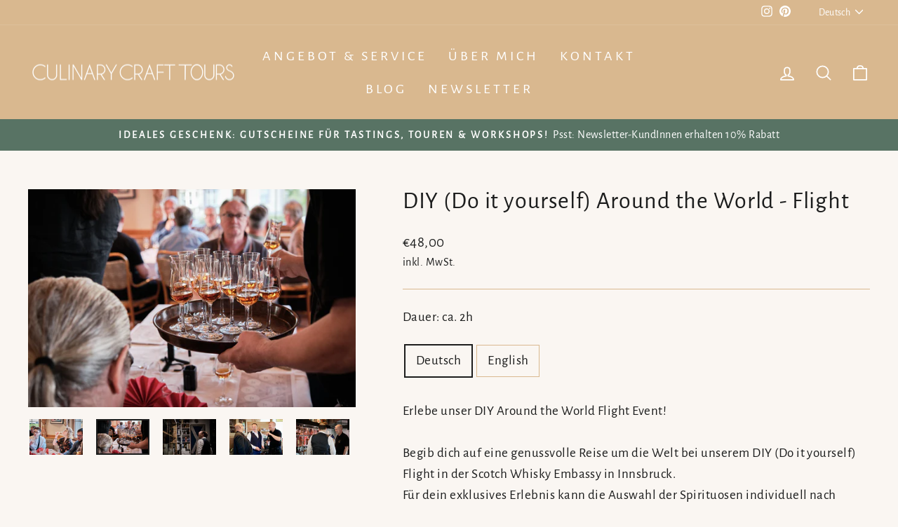

--- FILE ---
content_type: text/html; charset=utf-8
request_url: https://culinarycrafttours.com/products/diy-do-it-yourself-around-the-world-flight
body_size: 72344
content:
<!doctype html>
<html class="no-js" lang="de" dir="ltr">
<head>
  <script>window['omegaBlockScopes']={"youtube":false,"google_tag":true,"google_analytics":true,"fb_pixel":true,"tiktok":true,"twitter":false,"pinterest":false,"shopify":true,"web_pixel":true,"custom":false,"custom_include":[]};function otHasMatch(t){const e=Object.entries(window.omegaBlockScopes).reduce(((t,[e,o])=>(o&&"custom"===e?t.push(...window.omegaBlockScopes.custom_include):o&&window.OMG_BLOCK_URL[e]&&t.push(...window.OMG_BLOCK_URL[e]),t)),[]),o=t.getAttribute("src"),n=t.textContent;return e.some((t=>{const e=new RegExp(t);return e.test(o)||e.test(n)}))}window.OMG_EXTENSION_ENABLED=window.OMG_EXTENSION_ENABLED||!0,window.OMG_BLOCK_URL={google_tag:["googletagmanager.com/gtag/destination","googletagmanager.com/gtag/js","googletagmanager.com/gtag/","https://www.googletagmanager.com/gtm.js","googletagmanager.com/gtag/js"],google_analytics:["google-analytics.com"],fb_pixel:["connect.facebook.net","facebook-pixel.js","facebook-pixel-worker.js","infinite-fb-tiktok-pixels","https://optiapps.xyz/resources/js/optiapp-fb-p.js","one-pixel.js"],web_pixel:["/web-pixel"],shopify:["trekkie.storefront"],tiktok:["analytics.tiktok.com/i18n/pixel","tiktok-multi-pixels.js","tiktok-pixel.js"],pinterest:["https://s.pinimg.com/ct/core.js"],youtube:["www.youtube.com","www.youtube-nocookie.com"],vimeo:["player.vimeo.com"],twitter:["static.ads-twitter.com/uwt.js","static.ads-twitter.com/oct.js"],custom:[]},window.otBlockedStorage={scripts:[],iframes:[]};const otObserver=new MutationObserver((function(t){for(const e of t)if("childList"===e.type&&window.OMG_EXTENSION_ENABLED){const t=Array.from(e.addedNodes),o=t.filter((t=>"IFRAME"===t.tagName)),n=t.filter((t=>"SCRIPT"===t.tagName&&1===t.nodeType));for(const t of n)otHasMatch(t)&&(window.otBlockedStorage.scripts.push(t),t.parentElement&&t.parentElement.removeChild(t));for(const t of o)otHasMatch(t)&&(window.otBlockedStorage.iframes.push(t),t.setAttribute("data-src",t.src),t.removeAttribute("src"),t.style.display="none")}}));function otCheckAllowTracking(){if(void 0===t)function t(t){const e=t+"=",o=decodeURIComponent(document.cookie).split(";");for(let t=0;t<o.length;t++){let n=o[t];for(;" "===n.charAt(0);)n=n.substring(1);if(0===n.indexOf(e))return n.substring(e.length,n.length)}return""}let e=t("cookiesNotification",document);if(e){e=JSON.parse(e);const o=e[0].categoriesSelected;return o.includes("marketing")||o.includes("analytics")}}function otDeniedScript(){otObserver.observe(document.documentElement,{childList:!0,subtree:!0})}function otUnlockScript(){if(window.otBlockedStorage.scripts.length>0){for(const[t,e]of window.otBlockedStorage.scripts.entries()){const t=document.createElement("script");t.type=e.type||"application/javascript",e.src?t.src=e.src:t.textContent=e.textContent,document.head.appendChild(t)}window.otBlockedStorage.scripts=[]}window.otBlockedStorage.iframes.length>0&&(window.otBlockedStorage.iframes.forEach((t=>{t.style.display="block",t.src=t.dataset.src,t.removeAttribute("data-src")})),window.otBlockedStorage.iframes=[])}!otCheckAllowTracking()&&window.OMG_EXTENSION_ENABLED&&otObserver.observe(document.documentElement,{childList:!0,subtree:!0}),addEventListener("DOMContentLoaded",(t=>{const e=document.querySelectorAll("script");Array.from(e).find((t=>t.src&&t.src.includes("consentik-ex-")))||(window.OMG_EXTENSION_ENABLED=!1,otUnlockScript())}));
</script>
 
<script>
  // Google Consent Mode V2 integration script from Consentmo GDPR
  window.isenseRules = {};
  window.isenseRules.gcm = {
      gcmVersion: 2,
      integrationVersion: 2,
      initialState: 7,
      customChanges: false,
      consentUpdated: false,
      adsDataRedaction: true,
      urlPassthrough: false,
      storage: { ad_personalization: "granted", ad_storage: "granted", ad_user_data: "granted", analytics_storage: "granted", functionality_storage: "granted", personalization_storage: "granted", security_storage: "granted", wait_for_update: 500 }
  };
  window.isenseRules.initializeGcm = function (rules) {
    let initialState = rules.initialState;
    let analyticsBlocked = initialState === 0 || initialState === 3 || initialState === 6 || initialState === 7;
    let marketingBlocked = initialState === 0 || initialState === 2 || initialState === 5 || initialState === 7;
    let functionalityBlocked = initialState === 4 || initialState === 5 || initialState === 6 || initialState === 7;

    let gdprCache = localStorage.getItem('gdprCache') ? JSON.parse(localStorage.getItem('gdprCache')) : null;
    if (gdprCache && typeof gdprCache.updatedPreferences !== "undefined") {
      let updatedPreferences = gdprCache && typeof gdprCache.updatedPreferences !== "undefined" ? gdprCache.updatedPreferences : null;
      analyticsBlocked = parseInt(updatedPreferences.indexOf('analytics')) > -1;
      marketingBlocked = parseInt(updatedPreferences.indexOf('marketing')) > -1;
      functionalityBlocked = parseInt(updatedPreferences.indexOf('functionality')) > -1;

      rules.consentUpdated = true;
    }
    
    isenseRules.gcm = {
      ...rules,
      storage: {
        ad_personalization: marketingBlocked ? "denied" : "granted",
        ad_storage: marketingBlocked ? "denied" : "granted",
        ad_user_data: marketingBlocked ? "denied" : "granted",
        analytics_storage: analyticsBlocked ? "denied" : "granted",
        functionality_storage: functionalityBlocked ? "denied" : "granted",
        personalization_storage: functionalityBlocked ? "denied" : "granted",
        security_storage: "granted",
        wait_for_update: 500
      },
    };
  }

  // Google Consent Mode - initialization start
  window.isenseRules.initializeGcm({
    ...window.isenseRules.gcm,
    adsDataRedaction: true,
    urlPassthrough: false,
    initialState: 7
  });

  /*
  * initialState acceptable values:
  * 0 - Set both ad_storage and analytics_storage to denied
  * 1 - Set all categories to granted
  * 2 - Set only ad_storage to denied
  * 3 - Set only analytics_storage to denied
  * 4 - Set only functionality_storage to denied
  * 5 - Set both ad_storage and functionality_storage to denied
  * 6 - Set both analytics_storage and functionality_storage to denied
  * 7 - Set all categories to denied
  */

  window.dataLayer = window.dataLayer || [];
  function gtag() { window.dataLayer.push(arguments); }
  gtag("consent", "default", isenseRules.gcm.storage);
  isenseRules.gcm.adsDataRedaction && gtag("set", "ads_data_redaction", isenseRules.gcm.adsDataRedaction);
  isenseRules.gcm.urlPassthrough && gtag("set", "url_passthrough", isenseRules.gcm.urlPassthrough);
</script>
 <script src="https://cdn.shopifycdn.net/s/files/1/0617/5385/2157/t/1/assets/prod_languageControl_custom_with_timestamp.js"></script>
  <meta charset="utf-8">
  <meta http-equiv="X-UA-Compatible" content="IE=edge,chrome=1">
  <meta name="viewport" content="width=device-width,initial-scale=1">
  <meta name="theme-color" content="#587364">
  <link rel="canonical" href="https://culinarycrafttours.com/products/diy-do-it-yourself-around-the-world-flight">
  <link rel="preconnect" href="https://cdn.shopify.com">
  <link rel="preconnect" href="https://fonts.shopifycdn.com">
  <link rel="dns-prefetch" href="https://productreviews.shopifycdn.com">
  <link rel="dns-prefetch" href="https://ajax.googleapis.com">
  <link rel="dns-prefetch" href="https://maps.googleapis.com">
  <link rel="dns-prefetch" href="https://maps.gstatic.com"><link rel="shortcut icon" href="//culinarycrafttours.com/cdn/shop/files/CCT_32x32.png?v=1692443360" type="image/png" /><title>DIY (Do it yourself) Around the World - Flight
&ndash; Culinary Craft Tours
</title>
<meta name="description" content="Erlebe unser DIY Around the World Flight Event!Begib dich auf eine genussvolle Reise um die Welt bei unserem DIY (Do it yourself) Flight in der Scotch Whisky Embassy in Innsbruck.Für dein exklusives Erlebnis kann die Auswahl der Spirituosen individuell nach deinen Präferenzen zusammengestellt werden.Lass dich von einem"><meta property="og:site_name" content="Culinary Craft Tours">
  <meta property="og:url" content="https://culinarycrafttours.com/products/diy-do-it-yourself-around-the-world-flight">
  <meta property="og:title" content="DIY (Do it yourself) Around the World - Flight">
  <meta property="og:type" content="product">
  <meta property="og:description" content="Erlebe unser DIY Around the World Flight Event!Begib dich auf eine genussvolle Reise um die Welt bei unserem DIY (Do it yourself) Flight in der Scotch Whisky Embassy in Innsbruck.Für dein exklusives Erlebnis kann die Auswahl der Spirituosen individuell nach deinen Präferenzen zusammengestellt werden.Lass dich von einem"><meta property="og:image" content="http://culinarycrafttours.com/cdn/shop/files/AB_240524_Whisky_Tour_028_6e7b5738-a656-4d12-bb6e-e9e815713ac0.jpg?v=1717499092">
    <meta property="og:image:secure_url" content="https://culinarycrafttours.com/cdn/shop/files/AB_240524_Whisky_Tour_028_6e7b5738-a656-4d12-bb6e-e9e815713ac0.jpg?v=1717499092">
    <meta property="og:image:width" content="2916">
    <meta property="og:image:height" content="1944"><meta name="twitter:site" content="@">
  <meta name="twitter:card" content="summary_large_image">
  <meta name="twitter:title" content="DIY (Do it yourself) Around the World - Flight">
  <meta name="twitter:description" content="Erlebe unser DIY Around the World Flight Event!Begib dich auf eine genussvolle Reise um die Welt bei unserem DIY (Do it yourself) Flight in der Scotch Whisky Embassy in Innsbruck.Für dein exklusives Erlebnis kann die Auswahl der Spirituosen individuell nach deinen Präferenzen zusammengestellt werden.Lass dich von einem">
<style data-shopify>@font-face {
  font-family: "Alegreya Sans";
  font-weight: 400;
  font-style: normal;
  font-display: swap;
  src: url("//culinarycrafttours.com/cdn/fonts/alegreya_sans/alegreyasans_n4.e332e76eefe545db0f9180cd382ce06e2f88055f.woff2") format("woff2"),
       url("//culinarycrafttours.com/cdn/fonts/alegreya_sans/alegreyasans_n4.2f538e6a7581234d2f67054a40fbfd36d80c2e56.woff") format("woff");
}

  @font-face {
  font-family: "Alegreya Sans";
  font-weight: 400;
  font-style: normal;
  font-display: swap;
  src: url("//culinarycrafttours.com/cdn/fonts/alegreya_sans/alegreyasans_n4.e332e76eefe545db0f9180cd382ce06e2f88055f.woff2") format("woff2"),
       url("//culinarycrafttours.com/cdn/fonts/alegreya_sans/alegreyasans_n4.2f538e6a7581234d2f67054a40fbfd36d80c2e56.woff") format("woff");
}


  
  @font-face {
  font-family: "Alegreya Sans";
  font-weight: 400;
  font-style: italic;
  font-display: swap;
  src: url("//culinarycrafttours.com/cdn/fonts/alegreya_sans/alegreyasans_i4.7156278bb23e48db294dc221d52a46fdc0183947.woff2") format("woff2"),
       url("//culinarycrafttours.com/cdn/fonts/alegreya_sans/alegreyasans_i4.7283a068f87063ea0a478d58f299dd97afe5e064.woff") format("woff");
}

  
</style><link href="//culinarycrafttours.com/cdn/shop/t/18/assets/theme.css?v=175151781131629025201736994842" rel="stylesheet" type="text/css" media="all" />
<style data-shopify>:root {
    --typeHeaderPrimary: "Alegreya Sans";
    --typeHeaderFallback: sans-serif;
    --typeHeaderSize: 40px;
    --typeHeaderWeight: 400;
    --typeHeaderLineHeight: 1;
    --typeHeaderSpacing: 0.025em;

    --typeBasePrimary:"Alegreya Sans";
    --typeBaseFallback:sans-serif;
    --typeBaseSize: 19px;
    --typeBaseWeight: 400;
    --typeBaseSpacing: 0.025em;
    --typeBaseLineHeight: 1.6;

    --typeCollectionTitle: 25px;

    --iconWeight: 4px;
    --iconLinecaps: round;

    
      --buttonRadius: 0px;
    

    --colorGridOverlayOpacity: 0.14;
  }

  .placeholder-content {
    background-image: linear-gradient(100deg, #faf6f2 40%, #f6eee7 63%, #faf6f2 79%);
  }</style><script>
    document.documentElement.className = document.documentElement.className.replace('no-js', 'js');

    window.theme = window.theme || {};
    theme.routes = {
      home: "/",
      cart: "/cart.js",
      cartPage: "/cart",
      cartAdd: "/cart/add.js",
      cartChange: "/cart/change.js",
      search: "/search"
    };
    theme.strings = {
      soldOut: "Ausverkauft",
      unavailable: "Nicht verfügbar",
      inStockLabel: "Auf Lager",
      stockLabel: "{% if product.variants.first.inventory_quantity \u0026gt; 1 %}   In Stock {% elsif product.variants.first.inventory_quantity == 1 %}   Only One Left! {% elsif product.variants.first.inventory_quantity == 0 %}   Out of Stock {% else %}   Other {% endif %}",
      willNotShipUntil: "Wird nach dem [date] versendet",
      willBeInStockAfter: "Wird nach dem [date] auf Lager sein",
      waitingForStock: "Inventar auf dem Weg",
      savePrice: "Spare [saved_amount]",
      cartEmpty: "Dein Einkaufswagen ist im Moment leer.",
      cartTermsConfirmation: "Du musst den Verkaufsbedingungen zustimmen, um auszuchecken",
      searchCollections: "Kollektionen:",
      searchPages: "Seiten:",
      searchArticles: "Artikel:"
    };
    theme.settings = {
      dynamicVariantsEnable: true,
      cartType: "drawer",
      isCustomerTemplate: false,
      moneyFormat: "€{{amount_with_comma_separator}}",
      saveType: "percent",
      productImageSize: "landscape",
      productImageCover: true,
      predictiveSearch: true,
      predictiveSearchType: "product,article,page,collection",
      quickView: false,
      themeName: 'Impulse',
      themeVersion: "6.0.0"
    };
  </script>

  <script>window.performance && window.performance.mark && window.performance.mark('shopify.content_for_header.start');</script><meta name="facebook-domain-verification" content="nv3psquoyuw3emrnqjb1y1mif0f3la">
<meta name="google-site-verification" content="Mai4NX00e1MWJphIwYJpieiau8XTUhqzqAXuPTTqYGI">
<meta id="shopify-digital-wallet" name="shopify-digital-wallet" content="/64343834872/digital_wallets/dialog">
<meta name="shopify-checkout-api-token" content="964071f6aefc16808b4eb236ea7d08b7">
<meta id="in-context-paypal-metadata" data-shop-id="64343834872" data-venmo-supported="false" data-environment="production" data-locale="de_DE" data-paypal-v4="true" data-currency="EUR">
<link rel="alternate" hreflang="x-default" href="https://culinarycrafttours.com/products/diy-do-it-yourself-around-the-world-flight">
<link rel="alternate" hreflang="de" href="https://culinarycrafttours.com/products/diy-do-it-yourself-around-the-world-flight">
<link rel="alternate" hreflang="en" href="https://culinarycrafttours.com/en/products/diy-do-it-yourself-around-the-world-flight">
<link rel="alternate" type="application/json+oembed" href="https://culinarycrafttours.com/products/diy-do-it-yourself-around-the-world-flight.oembed">
<script async="async" src="/checkouts/internal/preloads.js?locale=de-DE"></script>
<link rel="preconnect" href="https://shop.app" crossorigin="anonymous">
<script async="async" src="https://shop.app/checkouts/internal/preloads.js?locale=de-DE&shop_id=64343834872" crossorigin="anonymous"></script>
<script id="apple-pay-shop-capabilities" type="application/json">{"shopId":64343834872,"countryCode":"AT","currencyCode":"EUR","merchantCapabilities":["supports3DS"],"merchantId":"gid:\/\/shopify\/Shop\/64343834872","merchantName":"Culinary Craft Tours","requiredBillingContactFields":["postalAddress","email"],"requiredShippingContactFields":["postalAddress","email"],"shippingType":"shipping","supportedNetworks":["visa","maestro","masterCard","amex"],"total":{"type":"pending","label":"Culinary Craft Tours","amount":"1.00"},"shopifyPaymentsEnabled":true,"supportsSubscriptions":true}</script>
<script id="shopify-features" type="application/json">{"accessToken":"964071f6aefc16808b4eb236ea7d08b7","betas":["rich-media-storefront-analytics"],"domain":"culinarycrafttours.com","predictiveSearch":true,"shopId":64343834872,"locale":"de"}</script>
<script>var Shopify = Shopify || {};
Shopify.shop = "culinarycrafttours.myshopify.com";
Shopify.locale = "de";
Shopify.currency = {"active":"EUR","rate":"1.0"};
Shopify.country = "DE";
Shopify.theme = {"name":"CULINARY CRAFT TOURS | 2023","id":133274632440,"schema_name":"Impulse","schema_version":"6.0.0","theme_store_id":null,"role":"main"};
Shopify.theme.handle = "null";
Shopify.theme.style = {"id":null,"handle":null};
Shopify.cdnHost = "culinarycrafttours.com/cdn";
Shopify.routes = Shopify.routes || {};
Shopify.routes.root = "/";</script>
<script type="module">!function(o){(o.Shopify=o.Shopify||{}).modules=!0}(window);</script>
<script>!function(o){function n(){var o=[];function n(){o.push(Array.prototype.slice.apply(arguments))}return n.q=o,n}var t=o.Shopify=o.Shopify||{};t.loadFeatures=n(),t.autoloadFeatures=n()}(window);</script>
<script>
  window.ShopifyPay = window.ShopifyPay || {};
  window.ShopifyPay.apiHost = "shop.app\/pay";
  window.ShopifyPay.redirectState = null;
</script>
<script id="shop-js-analytics" type="application/json">{"pageType":"product"}</script>
<script defer="defer" async type="module" src="//culinarycrafttours.com/cdn/shopifycloud/shop-js/modules/v2/client.init-shop-cart-sync_D96QZrIF.de.esm.js"></script>
<script defer="defer" async type="module" src="//culinarycrafttours.com/cdn/shopifycloud/shop-js/modules/v2/chunk.common_SV6uigsF.esm.js"></script>
<script type="module">
  await import("//culinarycrafttours.com/cdn/shopifycloud/shop-js/modules/v2/client.init-shop-cart-sync_D96QZrIF.de.esm.js");
await import("//culinarycrafttours.com/cdn/shopifycloud/shop-js/modules/v2/chunk.common_SV6uigsF.esm.js");

  window.Shopify.SignInWithShop?.initShopCartSync?.({"fedCMEnabled":true,"windoidEnabled":true});

</script>
<script>
  window.Shopify = window.Shopify || {};
  if (!window.Shopify.featureAssets) window.Shopify.featureAssets = {};
  window.Shopify.featureAssets['shop-js'] = {"shop-cart-sync":["modules/v2/client.shop-cart-sync_D9v5EJ5H.de.esm.js","modules/v2/chunk.common_SV6uigsF.esm.js"],"init-fed-cm":["modules/v2/client.init-fed-cm_DlbV7VrN.de.esm.js","modules/v2/chunk.common_SV6uigsF.esm.js"],"shop-button":["modules/v2/client.shop-button_7yN-YEo8.de.esm.js","modules/v2/chunk.common_SV6uigsF.esm.js"],"shop-cash-offers":["modules/v2/client.shop-cash-offers_CZ39C1VE.de.esm.js","modules/v2/chunk.common_SV6uigsF.esm.js","modules/v2/chunk.modal_CqlMJe-n.esm.js"],"init-windoid":["modules/v2/client.init-windoid_CPAVU_59.de.esm.js","modules/v2/chunk.common_SV6uigsF.esm.js"],"init-shop-email-lookup-coordinator":["modules/v2/client.init-shop-email-lookup-coordinator_BE78sutm.de.esm.js","modules/v2/chunk.common_SV6uigsF.esm.js"],"shop-toast-manager":["modules/v2/client.shop-toast-manager_Dc8Kqo2D.de.esm.js","modules/v2/chunk.common_SV6uigsF.esm.js"],"shop-login-button":["modules/v2/client.shop-login-button_CdH6DD4B.de.esm.js","modules/v2/chunk.common_SV6uigsF.esm.js","modules/v2/chunk.modal_CqlMJe-n.esm.js"],"avatar":["modules/v2/client.avatar_BTnouDA3.de.esm.js"],"pay-button":["modules/v2/client.pay-button_BaMaWndh.de.esm.js","modules/v2/chunk.common_SV6uigsF.esm.js"],"init-shop-cart-sync":["modules/v2/client.init-shop-cart-sync_D96QZrIF.de.esm.js","modules/v2/chunk.common_SV6uigsF.esm.js"],"init-customer-accounts":["modules/v2/client.init-customer-accounts_DPOSv1Vm.de.esm.js","modules/v2/client.shop-login-button_CdH6DD4B.de.esm.js","modules/v2/chunk.common_SV6uigsF.esm.js","modules/v2/chunk.modal_CqlMJe-n.esm.js"],"init-shop-for-new-customer-accounts":["modules/v2/client.init-shop-for-new-customer-accounts_CQXgmjbo.de.esm.js","modules/v2/client.shop-login-button_CdH6DD4B.de.esm.js","modules/v2/chunk.common_SV6uigsF.esm.js","modules/v2/chunk.modal_CqlMJe-n.esm.js"],"init-customer-accounts-sign-up":["modules/v2/client.init-customer-accounts-sign-up_BxD8dlgd.de.esm.js","modules/v2/client.shop-login-button_CdH6DD4B.de.esm.js","modules/v2/chunk.common_SV6uigsF.esm.js","modules/v2/chunk.modal_CqlMJe-n.esm.js"],"checkout-modal":["modules/v2/client.checkout-modal_CKh-sfKU.de.esm.js","modules/v2/chunk.common_SV6uigsF.esm.js","modules/v2/chunk.modal_CqlMJe-n.esm.js"],"shop-follow-button":["modules/v2/client.shop-follow-button_CTvrvDxo.de.esm.js","modules/v2/chunk.common_SV6uigsF.esm.js","modules/v2/chunk.modal_CqlMJe-n.esm.js"],"lead-capture":["modules/v2/client.lead-capture_CuieyBjh.de.esm.js","modules/v2/chunk.common_SV6uigsF.esm.js","modules/v2/chunk.modal_CqlMJe-n.esm.js"],"shop-login":["modules/v2/client.shop-login_D_5Nijtq.de.esm.js","modules/v2/chunk.common_SV6uigsF.esm.js","modules/v2/chunk.modal_CqlMJe-n.esm.js"],"payment-terms":["modules/v2/client.payment-terms_B0kyqrWX.de.esm.js","modules/v2/chunk.common_SV6uigsF.esm.js","modules/v2/chunk.modal_CqlMJe-n.esm.js"]};
</script>
<script>(function() {
  var isLoaded = false;
  function asyncLoad() {
    if (isLoaded) return;
    isLoaded = true;
    var urls = ["https:\/\/servicify-appointments.herokuapp.com\/public\/frontend-v1.0.0.js?shop=culinarycrafttours.myshopify.com"];
    for (var i = 0; i < urls.length; i++) {
      var s = document.createElement('script');
      s.type = 'text/javascript';
      s.async = true;
      s.src = urls[i];
      var x = document.getElementsByTagName('script')[0];
      x.parentNode.insertBefore(s, x);
    }
  };
  if(window.attachEvent) {
    window.attachEvent('onload', asyncLoad);
  } else {
    window.addEventListener('load', asyncLoad, false);
  }
})();</script>
<script id="__st">var __st={"a":64343834872,"offset":3600,"reqid":"e24ecf6b-b7b1-4639-8f17-8a739cd763d7-1768524509","pageurl":"culinarycrafttours.com\/products\/diy-do-it-yourself-around-the-world-flight","u":"8fef56a53ef8","p":"product","rtyp":"product","rid":8939557618009};</script>
<script>window.ShopifyPaypalV4VisibilityTracking = true;</script>
<script id="captcha-bootstrap">!function(){'use strict';const t='contact',e='account',n='new_comment',o=[[t,t],['blogs',n],['comments',n],[t,'customer']],c=[[e,'customer_login'],[e,'guest_login'],[e,'recover_customer_password'],[e,'create_customer']],r=t=>t.map((([t,e])=>`form[action*='/${t}']:not([data-nocaptcha='true']) input[name='form_type'][value='${e}']`)).join(','),a=t=>()=>t?[...document.querySelectorAll(t)].map((t=>t.form)):[];function s(){const t=[...o],e=r(t);return a(e)}const i='password',u='form_key',d=['recaptcha-v3-token','g-recaptcha-response','h-captcha-response',i],f=()=>{try{return window.sessionStorage}catch{return}},m='__shopify_v',_=t=>t.elements[u];function p(t,e,n=!1){try{const o=window.sessionStorage,c=JSON.parse(o.getItem(e)),{data:r}=function(t){const{data:e,action:n}=t;return t[m]||n?{data:e,action:n}:{data:t,action:n}}(c);for(const[e,n]of Object.entries(r))t.elements[e]&&(t.elements[e].value=n);n&&o.removeItem(e)}catch(o){console.error('form repopulation failed',{error:o})}}const l='form_type',E='cptcha';function T(t){t.dataset[E]=!0}const w=window,h=w.document,L='Shopify',v='ce_forms',y='captcha';let A=!1;((t,e)=>{const n=(g='f06e6c50-85a8-45c8-87d0-21a2b65856fe',I='https://cdn.shopify.com/shopifycloud/storefront-forms-hcaptcha/ce_storefront_forms_captcha_hcaptcha.v1.5.2.iife.js',D={infoText:'Durch hCaptcha geschützt',privacyText:'Datenschutz',termsText:'Allgemeine Geschäftsbedingungen'},(t,e,n)=>{const o=w[L][v],c=o.bindForm;if(c)return c(t,g,e,D).then(n);var r;o.q.push([[t,g,e,D],n]),r=I,A||(h.body.append(Object.assign(h.createElement('script'),{id:'captcha-provider',async:!0,src:r})),A=!0)});var g,I,D;w[L]=w[L]||{},w[L][v]=w[L][v]||{},w[L][v].q=[],w[L][y]=w[L][y]||{},w[L][y].protect=function(t,e){n(t,void 0,e),T(t)},Object.freeze(w[L][y]),function(t,e,n,w,h,L){const[v,y,A,g]=function(t,e,n){const i=e?o:[],u=t?c:[],d=[...i,...u],f=r(d),m=r(i),_=r(d.filter((([t,e])=>n.includes(e))));return[a(f),a(m),a(_),s()]}(w,h,L),I=t=>{const e=t.target;return e instanceof HTMLFormElement?e:e&&e.form},D=t=>v().includes(t);t.addEventListener('submit',(t=>{const e=I(t);if(!e)return;const n=D(e)&&!e.dataset.hcaptchaBound&&!e.dataset.recaptchaBound,o=_(e),c=g().includes(e)&&(!o||!o.value);(n||c)&&t.preventDefault(),c&&!n&&(function(t){try{if(!f())return;!function(t){const e=f();if(!e)return;const n=_(t);if(!n)return;const o=n.value;o&&e.removeItem(o)}(t);const e=Array.from(Array(32),(()=>Math.random().toString(36)[2])).join('');!function(t,e){_(t)||t.append(Object.assign(document.createElement('input'),{type:'hidden',name:u})),t.elements[u].value=e}(t,e),function(t,e){const n=f();if(!n)return;const o=[...t.querySelectorAll(`input[type='${i}']`)].map((({name:t})=>t)),c=[...d,...o],r={};for(const[a,s]of new FormData(t).entries())c.includes(a)||(r[a]=s);n.setItem(e,JSON.stringify({[m]:1,action:t.action,data:r}))}(t,e)}catch(e){console.error('failed to persist form',e)}}(e),e.submit())}));const S=(t,e)=>{t&&!t.dataset[E]&&(n(t,e.some((e=>e===t))),T(t))};for(const o of['focusin','change'])t.addEventListener(o,(t=>{const e=I(t);D(e)&&S(e,y())}));const B=e.get('form_key'),M=e.get(l),P=B&&M;t.addEventListener('DOMContentLoaded',(()=>{const t=y();if(P)for(const e of t)e.elements[l].value===M&&p(e,B);[...new Set([...A(),...v().filter((t=>'true'===t.dataset.shopifyCaptcha))])].forEach((e=>S(e,t)))}))}(h,new URLSearchParams(w.location.search),n,t,e,['guest_login'])})(!0,!0)}();</script>
<script integrity="sha256-4kQ18oKyAcykRKYeNunJcIwy7WH5gtpwJnB7kiuLZ1E=" data-source-attribution="shopify.loadfeatures" defer="defer" src="//culinarycrafttours.com/cdn/shopifycloud/storefront/assets/storefront/load_feature-a0a9edcb.js" crossorigin="anonymous"></script>
<script crossorigin="anonymous" defer="defer" src="//culinarycrafttours.com/cdn/shopifycloud/storefront/assets/shopify_pay/storefront-65b4c6d7.js?v=20250812"></script>
<script data-source-attribution="shopify.dynamic_checkout.dynamic.init">var Shopify=Shopify||{};Shopify.PaymentButton=Shopify.PaymentButton||{isStorefrontPortableWallets:!0,init:function(){window.Shopify.PaymentButton.init=function(){};var t=document.createElement("script");t.src="https://culinarycrafttours.com/cdn/shopifycloud/portable-wallets/latest/portable-wallets.de.js",t.type="module",document.head.appendChild(t)}};
</script>
<script data-source-attribution="shopify.dynamic_checkout.buyer_consent">
  function portableWalletsHideBuyerConsent(e){var t=document.getElementById("shopify-buyer-consent"),n=document.getElementById("shopify-subscription-policy-button");t&&n&&(t.classList.add("hidden"),t.setAttribute("aria-hidden","true"),n.removeEventListener("click",e))}function portableWalletsShowBuyerConsent(e){var t=document.getElementById("shopify-buyer-consent"),n=document.getElementById("shopify-subscription-policy-button");t&&n&&(t.classList.remove("hidden"),t.removeAttribute("aria-hidden"),n.addEventListener("click",e))}window.Shopify?.PaymentButton&&(window.Shopify.PaymentButton.hideBuyerConsent=portableWalletsHideBuyerConsent,window.Shopify.PaymentButton.showBuyerConsent=portableWalletsShowBuyerConsent);
</script>
<script data-source-attribution="shopify.dynamic_checkout.cart.bootstrap">document.addEventListener("DOMContentLoaded",(function(){function t(){return document.querySelector("shopify-accelerated-checkout-cart, shopify-accelerated-checkout")}if(t())Shopify.PaymentButton.init();else{new MutationObserver((function(e,n){t()&&(Shopify.PaymentButton.init(),n.disconnect())})).observe(document.body,{childList:!0,subtree:!0})}}));
</script>
<script id='scb4127' type='text/javascript' async='' src='https://culinarycrafttours.com/cdn/shopifycloud/privacy-banner/storefront-banner.js'></script><link id="shopify-accelerated-checkout-styles" rel="stylesheet" media="screen" href="https://culinarycrafttours.com/cdn/shopifycloud/portable-wallets/latest/accelerated-checkout-backwards-compat.css" crossorigin="anonymous">
<style id="shopify-accelerated-checkout-cart">
        #shopify-buyer-consent {
  margin-top: 1em;
  display: inline-block;
  width: 100%;
}

#shopify-buyer-consent.hidden {
  display: none;
}

#shopify-subscription-policy-button {
  background: none;
  border: none;
  padding: 0;
  text-decoration: underline;
  font-size: inherit;
  cursor: pointer;
}

#shopify-subscription-policy-button::before {
  box-shadow: none;
}

      </style>

<script>window.performance && window.performance.mark && window.performance.mark('shopify.content_for_header.end');</script>
  


  <script src="//culinarycrafttours.com/cdn/shop/t/18/assets/vendor-scripts-v11.js" defer="defer"></script><link rel="stylesheet" href="//culinarycrafttours.com/cdn/shop/t/18/assets/country-flags.css"><script src="//culinarycrafttours.com/cdn/shop/t/18/assets/theme.js?v=47592256396192681461655126085" defer="defer"></script><link href="//culinarycrafttours.com/cdn/shop/t/18/assets/customized-styles.css?3655" rel="stylesheet" type="text/css" media="all" />    
<!-- Start of Judge.me Core -->
<link rel="dns-prefetch" href="https://cdn.judge.me/">
<script data-cfasync='false' class='jdgm-settings-script'>window.jdgmSettings={"pagination":5,"disable_web_reviews":false,"badge_no_review_text":"Keine Bewertungen","badge_n_reviews_text":"{{ n }} Bewertung/Bewertungen","hide_badge_preview_if_no_reviews":true,"badge_hide_text":false,"enforce_center_preview_badge":false,"widget_title":"Kundenbewertungen","widget_open_form_text":"Bewertung schreiben","widget_close_form_text":"Bewertung abbrechen","widget_refresh_page_text":"Seite aktualisieren","widget_summary_text":"Basierend auf {{ number_of_reviews }} Bewertung/Bewertungen","widget_no_review_text":"Schreiben Sie die erste Bewertung","widget_name_field_text":"Anzeigename","widget_verified_name_field_text":"Verifizierter Name (öffentlich)","widget_name_placeholder_text":"Anzeigename","widget_required_field_error_text":"Dieses Feld ist erforderlich.","widget_email_field_text":"E-Mail-Adresse","widget_verified_email_field_text":"Verifizierte E-Mail (privat, kann nicht bearbeitet werden)","widget_email_placeholder_text":"Ihre E-Mail-Adresse","widget_email_field_error_text":"Bitte geben Sie eine gültige E-Mail-Adresse ein.","widget_rating_field_text":"Bewertung","widget_review_title_field_text":"Bewertungstitel","widget_review_title_placeholder_text":"Geben Sie Ihrer Bewertung einen Titel","widget_review_body_field_text":"Bewertungsinhalt","widget_review_body_placeholder_text":"Beginnen Sie hier zu schreiben...","widget_pictures_field_text":"Bild/Video (optional)","widget_submit_review_text":"Bewertung abschicken","widget_submit_verified_review_text":"Verifizierte Bewertung abschicken","widget_submit_success_msg_with_auto_publish":"Vielen Dank! Bitte aktualisieren Sie die Seite in wenigen Momenten, um Ihre Bewertung zu sehen. Sie können Ihre Bewertung entfernen oder bearbeiten, indem Sie sich bei \u003ca href='https://judge.me/login' target='_blank' rel='nofollow noopener'\u003eJudge.me\u003c/a\u003e anmelden","widget_submit_success_msg_no_auto_publish":"Vielen Dank! Ihre Bewertung wird veröffentlicht, sobald sie vom Shop-Administrator genehmigt wurde. Sie können Ihre Bewertung entfernen oder bearbeiten, indem Sie sich bei \u003ca href='https://judge.me/login' target='_blank' rel='nofollow noopener'\u003eJudge.me\u003c/a\u003e anmelden","widget_show_default_reviews_out_of_total_text":"Es werden {{ n_reviews_shown }} von {{ n_reviews }} Bewertungen angezeigt.","widget_show_all_link_text":"Alle anzeigen","widget_show_less_link_text":"Weniger anzeigen","widget_author_said_text":"{{ reviewer_name }} sagte:","widget_days_text":"vor {{ n }} Tag/Tagen","widget_weeks_text":"vor {{ n }} Woche/Wochen","widget_months_text":"vor {{ n }} Monat/Monaten","widget_years_text":"vor {{ n }} Jahr/Jahren","widget_yesterday_text":"Gestern","widget_today_text":"Heute","widget_replied_text":"\u003e\u003e {{ shop_name }} antwortete:","widget_read_more_text":"Mehr lesen","widget_reviewer_name_as_initial":"","widget_rating_filter_color":"#fbcd0a","widget_rating_filter_see_all_text":"Alle Bewertungen anzeigen","widget_sorting_most_recent_text":"Neueste","widget_sorting_highest_rating_text":"Höchste Bewertung","widget_sorting_lowest_rating_text":"Niedrigste Bewertung","widget_sorting_with_pictures_text":"Nur Bilder","widget_sorting_most_helpful_text":"Hilfreichste","widget_open_question_form_text":"Eine Frage stellen","widget_reviews_subtab_text":"Bewertungen","widget_questions_subtab_text":"Fragen","widget_question_label_text":"Frage","widget_answer_label_text":"Antwort","widget_question_placeholder_text":"Schreiben Sie hier Ihre Frage","widget_submit_question_text":"Frage absenden","widget_question_submit_success_text":"Vielen Dank für Ihre Frage! Wir werden Sie benachrichtigen, sobald sie beantwortet wird.","verified_badge_text":"Verifiziert","verified_badge_bg_color":"","verified_badge_text_color":"","verified_badge_placement":"left-of-reviewer-name","widget_review_max_height":"","widget_hide_border":false,"widget_social_share":false,"widget_thumb":false,"widget_review_location_show":false,"widget_location_format":"","all_reviews_include_out_of_store_products":true,"all_reviews_out_of_store_text":"(außerhalb des Shops)","all_reviews_pagination":100,"all_reviews_product_name_prefix_text":"über","enable_review_pictures":true,"enable_question_anwser":false,"widget_theme":"default","review_date_format":"mm/dd/yyyy","default_sort_method":"most-recent","widget_product_reviews_subtab_text":"Produktbewertungen","widget_shop_reviews_subtab_text":"Shop-Bewertungen","widget_other_products_reviews_text":"Bewertungen für andere Produkte","widget_store_reviews_subtab_text":"Shop-Bewertungen","widget_no_store_reviews_text":"Dieser Shop hat noch keine Bewertungen erhalten","widget_web_restriction_product_reviews_text":"Dieses Produkt hat noch keine Bewertungen erhalten","widget_no_items_text":"Keine Elemente gefunden","widget_show_more_text":"Mehr anzeigen","widget_write_a_store_review_text":"Shop-Bewertung schreiben","widget_other_languages_heading":"Bewertungen in anderen Sprachen","widget_translate_review_text":"Bewertung übersetzen nach {{ language }}","widget_translating_review_text":"Übersetzung läuft...","widget_show_original_translation_text":"Original anzeigen ({{ language }})","widget_translate_review_failed_text":"Bewertung konnte nicht übersetzt werden.","widget_translate_review_retry_text":"Erneut versuchen","widget_translate_review_try_again_later_text":"Versuchen Sie es später noch einmal","show_product_url_for_grouped_product":false,"widget_sorting_pictures_first_text":"Bilder zuerst","show_pictures_on_all_rev_page_mobile":false,"show_pictures_on_all_rev_page_desktop":false,"floating_tab_hide_mobile_install_preference":false,"floating_tab_button_name":"★ Bewertungen","floating_tab_title":"Lassen Sie Kunden für uns sprechen","floating_tab_button_color":"","floating_tab_button_background_color":"","floating_tab_url":"","floating_tab_url_enabled":false,"floating_tab_tab_style":"text","all_reviews_text_badge_text":"Kunden bewerten uns mit {{ shop.metafields.judgeme.all_reviews_rating | round: 1 }}/5 basierend auf {{ shop.metafields.judgeme.all_reviews_count }} Bewertungen.","all_reviews_text_badge_text_branded_style":"{{ shop.metafields.judgeme.all_reviews_rating | round: 1 }} von 5 Sternen basierend auf {{ shop.metafields.judgeme.all_reviews_count }} Bewertungen","is_all_reviews_text_badge_a_link":false,"show_stars_for_all_reviews_text_badge":false,"all_reviews_text_badge_url":"","all_reviews_text_style":"text","all_reviews_text_color_style":"judgeme_brand_color","all_reviews_text_color":"#108474","all_reviews_text_show_jm_brand":true,"featured_carousel_show_header":true,"featured_carousel_title":"Lassen Sie Kunden für uns sprechen","testimonials_carousel_title":"Kunden sagen uns","videos_carousel_title":"Echte Kunden-Geschichten","cards_carousel_title":"Kunden sagen uns","featured_carousel_count_text":"aus {{ n }} Bewertungen","featured_carousel_add_link_to_all_reviews_page":false,"featured_carousel_url":"","featured_carousel_show_images":true,"featured_carousel_autoslide_interval":5,"featured_carousel_arrows_on_the_sides":false,"featured_carousel_height":250,"featured_carousel_width":80,"featured_carousel_image_size":0,"featured_carousel_image_height":250,"featured_carousel_arrow_color":"#eeeeee","verified_count_badge_style":"vintage","verified_count_badge_orientation":"horizontal","verified_count_badge_color_style":"judgeme_brand_color","verified_count_badge_color":"#108474","is_verified_count_badge_a_link":false,"verified_count_badge_url":"","verified_count_badge_show_jm_brand":true,"widget_rating_preset_default":5,"widget_first_sub_tab":"product-reviews","widget_show_histogram":true,"widget_histogram_use_custom_color":false,"widget_pagination_use_custom_color":false,"widget_star_use_custom_color":false,"widget_verified_badge_use_custom_color":false,"widget_write_review_use_custom_color":false,"picture_reminder_submit_button":"Upload Pictures","enable_review_videos":false,"mute_video_by_default":false,"widget_sorting_videos_first_text":"Videos zuerst","widget_review_pending_text":"Ausstehend","featured_carousel_items_for_large_screen":3,"social_share_options_order":"Facebook,Twitter","remove_microdata_snippet":true,"disable_json_ld":false,"enable_json_ld_products":false,"preview_badge_show_question_text":false,"preview_badge_no_question_text":"Keine Fragen","preview_badge_n_question_text":"{{ number_of_questions }} Frage/Fragen","qa_badge_show_icon":false,"qa_badge_position":"same-row","remove_judgeme_branding":false,"widget_add_search_bar":false,"widget_search_bar_placeholder":"Suchen","widget_sorting_verified_only_text":"Nur verifizierte","featured_carousel_theme":"default","featured_carousel_show_rating":true,"featured_carousel_show_title":true,"featured_carousel_show_body":true,"featured_carousel_show_date":false,"featured_carousel_show_reviewer":true,"featured_carousel_show_product":false,"featured_carousel_header_background_color":"#108474","featured_carousel_header_text_color":"#ffffff","featured_carousel_name_product_separator":"reviewed","featured_carousel_full_star_background":"#108474","featured_carousel_empty_star_background":"#dadada","featured_carousel_vertical_theme_background":"#f9fafb","featured_carousel_verified_badge_enable":false,"featured_carousel_verified_badge_color":"#108474","featured_carousel_border_style":"round","featured_carousel_review_line_length_limit":3,"featured_carousel_more_reviews_button_text":"Mehr Bewertungen lesen","featured_carousel_view_product_button_text":"Produkt ansehen","all_reviews_page_load_reviews_on":"scroll","all_reviews_page_load_more_text":"Mehr Bewertungen laden","disable_fb_tab_reviews":false,"enable_ajax_cdn_cache":false,"widget_public_name_text":"wird öffentlich angezeigt wie","default_reviewer_name":"John Smith","default_reviewer_name_has_non_latin":true,"widget_reviewer_anonymous":"Anonym","medals_widget_title":"Judge.me Bewertungsmedaillen","medals_widget_background_color":"#f9fafb","medals_widget_position":"footer_all_pages","medals_widget_border_color":"#f9fafb","medals_widget_verified_text_position":"left","medals_widget_use_monochromatic_version":false,"medals_widget_elements_color":"#108474","show_reviewer_avatar":true,"widget_invalid_yt_video_url_error_text":"Keine YouTube-Video-URL","widget_max_length_field_error_text":"Bitte geben Sie nicht mehr als {0} Zeichen ein.","widget_show_country_flag":false,"widget_show_collected_via_shop_app":true,"widget_verified_by_shop_badge_style":"light","widget_verified_by_shop_text":"Verifiziert vom Shop","widget_show_photo_gallery":false,"widget_load_with_code_splitting":true,"widget_ugc_install_preference":false,"widget_ugc_title":"Von uns hergestellt, von Ihnen geteilt","widget_ugc_subtitle":"Markieren Sie uns, um Ihr Bild auf unserer Seite zu sehen","widget_ugc_arrows_color":"#ffffff","widget_ugc_primary_button_text":"Jetzt kaufen","widget_ugc_primary_button_background_color":"#108474","widget_ugc_primary_button_text_color":"#ffffff","widget_ugc_primary_button_border_width":"0","widget_ugc_primary_button_border_style":"none","widget_ugc_primary_button_border_color":"#108474","widget_ugc_primary_button_border_radius":"25","widget_ugc_secondary_button_text":"Mehr laden","widget_ugc_secondary_button_background_color":"#ffffff","widget_ugc_secondary_button_text_color":"#108474","widget_ugc_secondary_button_border_width":"2","widget_ugc_secondary_button_border_style":"solid","widget_ugc_secondary_button_border_color":"#108474","widget_ugc_secondary_button_border_radius":"25","widget_ugc_reviews_button_text":"Bewertungen ansehen","widget_ugc_reviews_button_background_color":"#ffffff","widget_ugc_reviews_button_text_color":"#108474","widget_ugc_reviews_button_border_width":"2","widget_ugc_reviews_button_border_style":"solid","widget_ugc_reviews_button_border_color":"#108474","widget_ugc_reviews_button_border_radius":"25","widget_ugc_reviews_button_link_to":"judgeme-reviews-page","widget_ugc_show_post_date":true,"widget_ugc_max_width":"800","widget_rating_metafield_value_type":true,"widget_primary_color":"#108474","widget_enable_secondary_color":false,"widget_secondary_color":"#edf5f5","widget_summary_average_rating_text":"{{ average_rating }} von 5","widget_media_grid_title":"Kundenfotos \u0026 -videos","widget_media_grid_see_more_text":"Mehr sehen","widget_round_style":false,"widget_show_product_medals":true,"widget_verified_by_judgeme_text":"Verifiziert von Judge.me","widget_show_store_medals":true,"widget_verified_by_judgeme_text_in_store_medals":"Verifiziert von Judge.me","widget_media_field_exceed_quantity_message":"Entschuldigung, wir können nur {{ max_media }} für eine Bewertung akzeptieren.","widget_media_field_exceed_limit_message":"{{ file_name }} ist zu groß, bitte wählen Sie ein {{ media_type }} kleiner als {{ size_limit }}MB.","widget_review_submitted_text":"Bewertung abgesendet!","widget_question_submitted_text":"Frage abgesendet!","widget_close_form_text_question":"Abbrechen","widget_write_your_answer_here_text":"Schreiben Sie hier Ihre Antwort","widget_enabled_branded_link":true,"widget_show_collected_by_judgeme":false,"widget_reviewer_name_color":"","widget_write_review_text_color":"","widget_write_review_bg_color":"","widget_collected_by_judgeme_text":"gesammelt von Judge.me","widget_pagination_type":"standard","widget_load_more_text":"Mehr laden","widget_load_more_color":"#108474","widget_full_review_text":"Vollständige Bewertung","widget_read_more_reviews_text":"Mehr Bewertungen lesen","widget_read_questions_text":"Fragen lesen","widget_questions_and_answers_text":"Fragen \u0026 Antworten","widget_verified_by_text":"Verifiziert von","widget_verified_text":"Verifiziert","widget_number_of_reviews_text":"{{ number_of_reviews }} Bewertungen","widget_back_button_text":"Zurück","widget_next_button_text":"Weiter","widget_custom_forms_filter_button":"Filter","custom_forms_style":"vertical","widget_show_review_information":false,"how_reviews_are_collected":"Wie werden Bewertungen gesammelt?","widget_show_review_keywords":false,"widget_gdpr_statement":"Wie wir Ihre Daten verwenden: Wir kontaktieren Sie nur bezüglich der von Ihnen abgegebenen Bewertung und nur, wenn nötig. Durch das Absenden Ihrer Bewertung stimmen Sie den \u003ca href='https://judge.me/terms' target='_blank' rel='nofollow noopener'\u003eNutzungsbedingungen\u003c/a\u003e, der \u003ca href='https://judge.me/privacy' target='_blank' rel='nofollow noopener'\u003eDatenschutzrichtlinie\u003c/a\u003e und den \u003ca href='https://judge.me/content-policy' target='_blank' rel='nofollow noopener'\u003eInhaltsrichtlinien\u003c/a\u003e von Judge.me zu.","widget_multilingual_sorting_enabled":false,"widget_translate_review_content_enabled":false,"widget_translate_review_content_method":"manual","popup_widget_review_selection":"automatically_with_pictures","popup_widget_round_border_style":true,"popup_widget_show_title":true,"popup_widget_show_body":true,"popup_widget_show_reviewer":false,"popup_widget_show_product":true,"popup_widget_show_pictures":true,"popup_widget_use_review_picture":true,"popup_widget_show_on_home_page":true,"popup_widget_show_on_product_page":true,"popup_widget_show_on_collection_page":true,"popup_widget_show_on_cart_page":true,"popup_widget_position":"bottom_left","popup_widget_first_review_delay":5,"popup_widget_duration":5,"popup_widget_interval":5,"popup_widget_review_count":5,"popup_widget_hide_on_mobile":true,"review_snippet_widget_round_border_style":true,"review_snippet_widget_card_color":"#FFFFFF","review_snippet_widget_slider_arrows_background_color":"#FFFFFF","review_snippet_widget_slider_arrows_color":"#000000","review_snippet_widget_star_color":"#108474","show_product_variant":false,"all_reviews_product_variant_label_text":"Variante: ","widget_show_verified_branding":false,"widget_ai_summary_title":"Kunden sagen","widget_ai_summary_disclaimer":"KI-gestützte Bewertungszusammenfassung basierend auf aktuellen Kundenbewertungen","widget_show_ai_summary":false,"widget_show_ai_summary_bg":false,"widget_show_review_title_input":true,"redirect_reviewers_invited_via_email":"review_widget","request_store_review_after_product_review":false,"request_review_other_products_in_order":false,"review_form_color_scheme":"default","review_form_corner_style":"square","review_form_star_color":{},"review_form_text_color":"#333333","review_form_background_color":"#ffffff","review_form_field_background_color":"#fafafa","review_form_button_color":{},"review_form_button_text_color":"#ffffff","review_form_modal_overlay_color":"#000000","review_content_screen_title_text":"Wie würden Sie dieses Produkt bewerten?","review_content_introduction_text":"Wir würden uns freuen, wenn Sie etwas über Ihre Erfahrung teilen würden.","store_review_form_title_text":"Wie würden Sie diesen Shop bewerten?","store_review_form_introduction_text":"Wir würden uns freuen, wenn Sie etwas über Ihre Erfahrung teilen würden.","show_review_guidance_text":true,"one_star_review_guidance_text":"Schlecht","five_star_review_guidance_text":"Großartig","customer_information_screen_title_text":"Über Sie","customer_information_introduction_text":"Bitte teilen Sie uns mehr über sich mit.","custom_questions_screen_title_text":"Ihre Erfahrung im Detail","custom_questions_introduction_text":"Hier sind einige Fragen, die uns helfen, mehr über Ihre Erfahrung zu verstehen.","review_submitted_screen_title_text":"Vielen Dank für Ihre Bewertung!","review_submitted_screen_thank_you_text":"Wir verarbeiten sie und sie wird bald im Shop erscheinen.","review_submitted_screen_email_verification_text":"Bitte bestätigen Sie Ihre E-Mail-Adresse, indem Sie auf den Link klicken, den wir Ihnen gerade gesendet haben. Dies hilft uns, die Bewertungen authentisch zu halten.","review_submitted_request_store_review_text":"Möchten Sie Ihre Erfahrung beim Einkaufen bei uns teilen?","review_submitted_review_other_products_text":"Möchten Sie diese Produkte bewerten?","store_review_screen_title_text":"Möchten Sie Ihre Erfahrung mit uns teilen?","store_review_introduction_text":"Wir würden uns freuen, wenn Sie etwas über Ihre Erfahrung teilen würden.","reviewer_media_screen_title_picture_text":"Bild teilen","reviewer_media_introduction_picture_text":"Laden Sie ein Foto hoch, um Ihre Bewertung zu unterstützen.","reviewer_media_screen_title_video_text":"Video teilen","reviewer_media_introduction_video_text":"Laden Sie ein Video hoch, um Ihre Bewertung zu unterstützen.","reviewer_media_screen_title_picture_or_video_text":"Bild oder Video teilen","reviewer_media_introduction_picture_or_video_text":"Laden Sie ein Foto oder Video hoch, um Ihre Bewertung zu unterstützen.","reviewer_media_youtube_url_text":"Fügen Sie hier Ihre Youtube-URL ein","advanced_settings_next_step_button_text":"Weiter","advanced_settings_close_review_button_text":"Schließen","modal_write_review_flow":false,"write_review_flow_required_text":"Erforderlich","write_review_flow_privacy_message_text":"Wir respektieren Ihre Privatsphäre.","write_review_flow_anonymous_text":"Bewertung als anonym","write_review_flow_visibility_text":"Dies wird nicht für andere Kunden sichtbar sein.","write_review_flow_multiple_selection_help_text":"Wählen Sie so viele aus, wie Sie möchten","write_review_flow_single_selection_help_text":"Wählen Sie eine Option","write_review_flow_required_field_error_text":"Dieses Feld ist erforderlich","write_review_flow_invalid_email_error_text":"Bitte geben Sie eine gültige E-Mail-Adresse ein","write_review_flow_max_length_error_text":"Max. {{ max_length }} Zeichen.","write_review_flow_media_upload_text":"\u003cb\u003eZum Hochladen klicken\u003c/b\u003e oder ziehen und ablegen","write_review_flow_gdpr_statement":"Wir kontaktieren Sie nur bei Bedarf bezüglich Ihrer Bewertung. Mit dem Absenden Ihrer Bewertung stimmen Sie unseren \u003ca href='https://judge.me/terms' target='_blank' rel='nofollow noopener'\u003eGeschäftsbedingungen\u003c/a\u003e und unserer \u003ca href='https://judge.me/privacy' target='_blank' rel='nofollow noopener'\u003eDatenschutzrichtlinie\u003c/a\u003e zu.","rating_only_reviews_enabled":false,"show_negative_reviews_help_screen":false,"new_review_flow_help_screen_rating_threshold":3,"negative_review_resolution_screen_title_text":"Erzählen Sie uns mehr","negative_review_resolution_text":"Ihre Erfahrung ist uns wichtig. Falls es Probleme mit Ihrem Kauf gab, sind wir hier, um zu helfen. Zögern Sie nicht, uns zu kontaktieren, wir würden gerne die Gelegenheit haben, die Dinge zu korrigieren.","negative_review_resolution_button_text":"Kontaktieren Sie uns","negative_review_resolution_proceed_with_review_text":"Hinterlassen Sie eine Bewertung","negative_review_resolution_subject":"Problem mit dem Kauf von {{ shop_name }}.{{ order_name }}","preview_badge_collection_page_install_status":false,"widget_review_custom_css":"","preview_badge_custom_css":"","preview_badge_stars_count":"5-stars","featured_carousel_custom_css":"","floating_tab_custom_css":"","all_reviews_widget_custom_css":"","medals_widget_custom_css":"","verified_badge_custom_css":"","all_reviews_text_custom_css":"","transparency_badges_collected_via_store_invite":false,"transparency_badges_from_another_provider":false,"transparency_badges_collected_from_store_visitor":false,"transparency_badges_collected_by_verified_review_provider":false,"transparency_badges_earned_reward":false,"transparency_badges_collected_via_store_invite_text":"Bewertung gesammelt durch eine Einladung zum Shop","transparency_badges_from_another_provider_text":"Bewertung gesammelt von einem anderen Anbieter","transparency_badges_collected_from_store_visitor_text":"Bewertung gesammelt von einem Shop-Besucher","transparency_badges_written_in_google_text":"Bewertung in Google geschrieben","transparency_badges_written_in_etsy_text":"Bewertung in Etsy geschrieben","transparency_badges_written_in_shop_app_text":"Bewertung in Shop App geschrieben","transparency_badges_earned_reward_text":"Bewertung erhielt eine Belohnung für zukünftige Bestellungen","product_review_widget_per_page":10,"widget_store_review_label_text":"Shop-Bewertung","checkout_comment_extension_title_on_product_page":"Customer Comments","checkout_comment_extension_num_latest_comment_show":5,"checkout_comment_extension_format":"name_and_timestamp","checkout_comment_customer_name":"last_initial","checkout_comment_comment_notification":true,"preview_badge_collection_page_install_preference":true,"preview_badge_home_page_install_preference":false,"preview_badge_product_page_install_preference":true,"review_widget_install_preference":"","review_carousel_install_preference":false,"floating_reviews_tab_install_preference":"none","verified_reviews_count_badge_install_preference":false,"all_reviews_text_install_preference":false,"review_widget_best_location":true,"judgeme_medals_install_preference":false,"review_widget_revamp_enabled":false,"review_widget_qna_enabled":false,"review_widget_header_theme":"minimal","review_widget_widget_title_enabled":true,"review_widget_header_text_size":"medium","review_widget_header_text_weight":"regular","review_widget_average_rating_style":"compact","review_widget_bar_chart_enabled":true,"review_widget_bar_chart_type":"numbers","review_widget_bar_chart_style":"standard","review_widget_expanded_media_gallery_enabled":false,"review_widget_reviews_section_theme":"standard","review_widget_image_style":"thumbnails","review_widget_review_image_ratio":"square","review_widget_stars_size":"medium","review_widget_verified_badge":"standard_text","review_widget_review_title_text_size":"medium","review_widget_review_text_size":"medium","review_widget_review_text_length":"medium","review_widget_number_of_columns_desktop":3,"review_widget_carousel_transition_speed":5,"review_widget_custom_questions_answers_display":"always","review_widget_button_text_color":"#FFFFFF","review_widget_text_color":"#000000","review_widget_lighter_text_color":"#7B7B7B","review_widget_corner_styling":"soft","review_widget_review_word_singular":"Bewertung","review_widget_review_word_plural":"Bewertungen","review_widget_voting_label":"Hilfreich?","review_widget_shop_reply_label":"Antwort von {{ shop_name }}:","review_widget_filters_title":"Filter","qna_widget_question_word_singular":"Frage","qna_widget_question_word_plural":"Fragen","qna_widget_answer_reply_label":"Antwort von {{ answerer_name }}:","qna_content_screen_title_text":"Frage dieses Produkts stellen","qna_widget_question_required_field_error_text":"Bitte geben Sie Ihre Frage ein.","qna_widget_flow_gdpr_statement":"Wir kontaktieren Sie nur bei Bedarf bezüglich Ihrer Frage. Mit dem Absenden Ihrer Frage stimmen Sie unseren \u003ca href='https://judge.me/terms' target='_blank' rel='nofollow noopener'\u003eGeschäftsbedingungen\u003c/a\u003e und unserer \u003ca href='https://judge.me/privacy' target='_blank' rel='nofollow noopener'\u003eDatenschutzrichtlinie\u003c/a\u003e zu.","qna_widget_question_submitted_text":"Danke für Ihre Frage!","qna_widget_close_form_text_question":"Schließen","qna_widget_question_submit_success_text":"Wir werden Ihnen per E-Mail informieren, wenn wir Ihre Frage beantworten.","all_reviews_widget_v2025_enabled":false,"all_reviews_widget_v2025_header_theme":"default","all_reviews_widget_v2025_widget_title_enabled":true,"all_reviews_widget_v2025_header_text_size":"medium","all_reviews_widget_v2025_header_text_weight":"regular","all_reviews_widget_v2025_average_rating_style":"compact","all_reviews_widget_v2025_bar_chart_enabled":true,"all_reviews_widget_v2025_bar_chart_type":"numbers","all_reviews_widget_v2025_bar_chart_style":"standard","all_reviews_widget_v2025_expanded_media_gallery_enabled":false,"all_reviews_widget_v2025_show_store_medals":true,"all_reviews_widget_v2025_show_photo_gallery":true,"all_reviews_widget_v2025_show_review_keywords":false,"all_reviews_widget_v2025_show_ai_summary":false,"all_reviews_widget_v2025_show_ai_summary_bg":false,"all_reviews_widget_v2025_add_search_bar":false,"all_reviews_widget_v2025_default_sort_method":"most-recent","all_reviews_widget_v2025_reviews_per_page":10,"all_reviews_widget_v2025_reviews_section_theme":"default","all_reviews_widget_v2025_image_style":"thumbnails","all_reviews_widget_v2025_review_image_ratio":"square","all_reviews_widget_v2025_stars_size":"medium","all_reviews_widget_v2025_verified_badge":"bold_badge","all_reviews_widget_v2025_review_title_text_size":"medium","all_reviews_widget_v2025_review_text_size":"medium","all_reviews_widget_v2025_review_text_length":"medium","all_reviews_widget_v2025_number_of_columns_desktop":3,"all_reviews_widget_v2025_carousel_transition_speed":5,"all_reviews_widget_v2025_custom_questions_answers_display":"always","all_reviews_widget_v2025_show_product_variant":false,"all_reviews_widget_v2025_show_reviewer_avatar":true,"all_reviews_widget_v2025_reviewer_name_as_initial":"","all_reviews_widget_v2025_review_location_show":false,"all_reviews_widget_v2025_location_format":"","all_reviews_widget_v2025_show_country_flag":false,"all_reviews_widget_v2025_verified_by_shop_badge_style":"light","all_reviews_widget_v2025_social_share":false,"all_reviews_widget_v2025_social_share_options_order":"Facebook,Twitter,LinkedIn,Pinterest","all_reviews_widget_v2025_pagination_type":"standard","all_reviews_widget_v2025_button_text_color":"#FFFFFF","all_reviews_widget_v2025_text_color":"#000000","all_reviews_widget_v2025_lighter_text_color":"#7B7B7B","all_reviews_widget_v2025_corner_styling":"soft","all_reviews_widget_v2025_title":"Kundenbewertungen","all_reviews_widget_v2025_ai_summary_title":"Kunden sagen über diesen Shop","all_reviews_widget_v2025_no_review_text":"Schreiben Sie die erste Bewertung","platform":"shopify","branding_url":"https://app.judge.me/reviews","branding_text":"Unterstützt von Judge.me","locale":"en","reply_name":"Culinary Craft Tours","widget_version":"2.1","footer":true,"autopublish":true,"review_dates":true,"enable_custom_form":false,"shop_locale":"de","enable_multi_locales_translations":false,"show_review_title_input":true,"review_verification_email_status":"always","can_be_branded":false,"reply_name_text":"Culinary Craft Tours"};</script> <style class='jdgm-settings-style'>﻿.jdgm-xx{left:0}.jdgm-histogram .jdgm-histogram__bar-content{background:#fbcd0a}.jdgm-histogram .jdgm-histogram__bar:after{background:#fbcd0a}.jdgm-prev-badge[data-average-rating='0.00']{display:none !important}.jdgm-author-all-initials{display:none !important}.jdgm-author-last-initial{display:none !important}.jdgm-rev-widg__title{visibility:hidden}.jdgm-rev-widg__summary-text{visibility:hidden}.jdgm-prev-badge__text{visibility:hidden}.jdgm-rev__replier:before{content:'Culinary Craft Tours'}.jdgm-rev__prod-link-prefix:before{content:'über'}.jdgm-rev__variant-label:before{content:'Variante: '}.jdgm-rev__out-of-store-text:before{content:'(außerhalb des Shops)'}@media only screen and (min-width: 768px){.jdgm-rev__pics .jdgm-rev_all-rev-page-picture-separator,.jdgm-rev__pics .jdgm-rev__product-picture{display:none}}@media only screen and (max-width: 768px){.jdgm-rev__pics .jdgm-rev_all-rev-page-picture-separator,.jdgm-rev__pics .jdgm-rev__product-picture{display:none}}.jdgm-preview-badge[data-template="index"]{display:none !important}.jdgm-verified-count-badget[data-from-snippet="true"]{display:none !important}.jdgm-carousel-wrapper[data-from-snippet="true"]{display:none !important}.jdgm-all-reviews-text[data-from-snippet="true"]{display:none !important}.jdgm-medals-section[data-from-snippet="true"]{display:none !important}.jdgm-ugc-media-wrapper[data-from-snippet="true"]{display:none !important}.jdgm-rev__transparency-badge[data-badge-type="review_collected_via_store_invitation"]{display:none !important}.jdgm-rev__transparency-badge[data-badge-type="review_collected_from_another_provider"]{display:none !important}.jdgm-rev__transparency-badge[data-badge-type="review_collected_from_store_visitor"]{display:none !important}.jdgm-rev__transparency-badge[data-badge-type="review_written_in_etsy"]{display:none !important}.jdgm-rev__transparency-badge[data-badge-type="review_written_in_google_business"]{display:none !important}.jdgm-rev__transparency-badge[data-badge-type="review_written_in_shop_app"]{display:none !important}.jdgm-rev__transparency-badge[data-badge-type="review_earned_for_future_purchase"]{display:none !important}
</style> <style class='jdgm-settings-style'></style>

  
  
  
  <style class='jdgm-miracle-styles'>
  @-webkit-keyframes jdgm-spin{0%{-webkit-transform:rotate(0deg);-ms-transform:rotate(0deg);transform:rotate(0deg)}100%{-webkit-transform:rotate(359deg);-ms-transform:rotate(359deg);transform:rotate(359deg)}}@keyframes jdgm-spin{0%{-webkit-transform:rotate(0deg);-ms-transform:rotate(0deg);transform:rotate(0deg)}100%{-webkit-transform:rotate(359deg);-ms-transform:rotate(359deg);transform:rotate(359deg)}}@font-face{font-family:'JudgemeStar';src:url("[data-uri]") format("woff");font-weight:normal;font-style:normal}.jdgm-star{font-family:'JudgemeStar';display:inline !important;text-decoration:none !important;padding:0 4px 0 0 !important;margin:0 !important;font-weight:bold;opacity:1;-webkit-font-smoothing:antialiased;-moz-osx-font-smoothing:grayscale}.jdgm-star:hover{opacity:1}.jdgm-star:last-of-type{padding:0 !important}.jdgm-star.jdgm--on:before{content:"\e000"}.jdgm-star.jdgm--off:before{content:"\e001"}.jdgm-star.jdgm--half:before{content:"\e002"}.jdgm-widget *{margin:0;line-height:1.4;-webkit-box-sizing:border-box;-moz-box-sizing:border-box;box-sizing:border-box;-webkit-overflow-scrolling:touch}.jdgm-hidden{display:none !important;visibility:hidden !important}.jdgm-temp-hidden{display:none}.jdgm-spinner{width:40px;height:40px;margin:auto;border-radius:50%;border-top:2px solid #eee;border-right:2px solid #eee;border-bottom:2px solid #eee;border-left:2px solid #ccc;-webkit-animation:jdgm-spin 0.8s infinite linear;animation:jdgm-spin 0.8s infinite linear}.jdgm-prev-badge{display:block !important}

</style>


  
  
   


<script data-cfasync='false' class='jdgm-script'>
!function(e){window.jdgm=window.jdgm||{},jdgm.CDN_HOST="https://cdn.judge.me/",
jdgm.docReady=function(d){(e.attachEvent?"complete"===e.readyState:"loading"!==e.readyState)?
setTimeout(d,0):e.addEventListener("DOMContentLoaded",d)},jdgm.loadCSS=function(d,t,o,s){
!o&&jdgm.loadCSS.requestedUrls.indexOf(d)>=0||(jdgm.loadCSS.requestedUrls.push(d),
(s=e.createElement("link")).rel="stylesheet",s.class="jdgm-stylesheet",s.media="nope!",
s.href=d,s.onload=function(){this.media="all",t&&setTimeout(t)},e.body.appendChild(s))},
jdgm.loadCSS.requestedUrls=[],jdgm.docReady(function(){(window.jdgmLoadCSS||e.querySelectorAll(
".jdgm-widget, .jdgm-all-reviews-page").length>0)&&(jdgmSettings.widget_load_with_code_splitting?
parseFloat(jdgmSettings.widget_version)>=3?jdgm.loadCSS(jdgm.CDN_HOST+"widget_v3/base.css"):
jdgm.loadCSS(jdgm.CDN_HOST+"widget/base.css"):jdgm.loadCSS(jdgm.CDN_HOST+"shopify_v2.css"))})}(document);
</script>
<script async data-cfasync="false" type="text/javascript" src="https://cdn.judge.me/loader.js"></script>

<noscript><link rel="stylesheet" type="text/css" media="all" href="https://cdn.judge.me/shopify_v2.css"></noscript>
<!-- End of Judge.me Core -->






<!-- Google Tag Manager -->
<script>(function(w,d,s,l,i){w[l]=w[l]||[];w[l].push({'gtm.start':
new Date().getTime(),event:'gtm.js'});var f=d.getElementsByTagName(s)[0],
j=d.createElement(s),dl=l!='dataLayer'?'&l='+l:'';j.async=true;j.src=
'https://www.googletagmanager.com/gtm.js?id='+i+dl;f.parentNode.insertBefore(j,f);
})(window,document,'script','dataLayer','GTM-T5R5HR23');</script>
<!-- End Google Tag Manager -->
  
<!-- Meta Pixel Code -->
<script>
!function(f,b,e,v,n,t,s)
{if(f.fbq)return;n=f.fbq=function(){n.callMethod?
n.callMethod.apply(n,arguments):n.queue.push(arguments)};
if(!f._fbq)f._fbq=n;n.push=n;n.loaded=!0;n.version='2.0';
n.queue=[];t=b.createElement(e);t.async=!0;
t.src=v;s=b.getElementsByTagName(e)[0];
s.parentNode.insertBefore(t,s)}(window, document,'script',
'https://connect.facebook.net/en_US/fbevents.js');
fbq('init', '346397724349037');
fbq('track', 'PageView');
</script>
<noscript><img height="1" width="1" style="display:none"
src="https://www.facebook.com/tr?id=346397724349037&ev=PageView&noscript=1"
/></noscript>
<!-- End Meta Pixel Code -->

<!-- BEGIN app block: shopify://apps/judge-me-reviews/blocks/judgeme_core/61ccd3b1-a9f2-4160-9fe9-4fec8413e5d8 --><!-- Start of Judge.me Core -->






<link rel="dns-prefetch" href="https://cdnwidget.judge.me">
<link rel="dns-prefetch" href="https://cdn.judge.me">
<link rel="dns-prefetch" href="https://cdn1.judge.me">
<link rel="dns-prefetch" href="https://api.judge.me">

<script data-cfasync='false' class='jdgm-settings-script'>window.jdgmSettings={"pagination":5,"disable_web_reviews":false,"badge_no_review_text":"Keine Bewertungen","badge_n_reviews_text":"{{ n }} Bewertung/Bewertungen","hide_badge_preview_if_no_reviews":true,"badge_hide_text":false,"enforce_center_preview_badge":false,"widget_title":"Kundenbewertungen","widget_open_form_text":"Bewertung schreiben","widget_close_form_text":"Bewertung abbrechen","widget_refresh_page_text":"Seite aktualisieren","widget_summary_text":"Basierend auf {{ number_of_reviews }} Bewertung/Bewertungen","widget_no_review_text":"Schreiben Sie die erste Bewertung","widget_name_field_text":"Anzeigename","widget_verified_name_field_text":"Verifizierter Name (öffentlich)","widget_name_placeholder_text":"Anzeigename","widget_required_field_error_text":"Dieses Feld ist erforderlich.","widget_email_field_text":"E-Mail-Adresse","widget_verified_email_field_text":"Verifizierte E-Mail (privat, kann nicht bearbeitet werden)","widget_email_placeholder_text":"Ihre E-Mail-Adresse","widget_email_field_error_text":"Bitte geben Sie eine gültige E-Mail-Adresse ein.","widget_rating_field_text":"Bewertung","widget_review_title_field_text":"Bewertungstitel","widget_review_title_placeholder_text":"Geben Sie Ihrer Bewertung einen Titel","widget_review_body_field_text":"Bewertungsinhalt","widget_review_body_placeholder_text":"Beginnen Sie hier zu schreiben...","widget_pictures_field_text":"Bild/Video (optional)","widget_submit_review_text":"Bewertung abschicken","widget_submit_verified_review_text":"Verifizierte Bewertung abschicken","widget_submit_success_msg_with_auto_publish":"Vielen Dank! Bitte aktualisieren Sie die Seite in wenigen Momenten, um Ihre Bewertung zu sehen. Sie können Ihre Bewertung entfernen oder bearbeiten, indem Sie sich bei \u003ca href='https://judge.me/login' target='_blank' rel='nofollow noopener'\u003eJudge.me\u003c/a\u003e anmelden","widget_submit_success_msg_no_auto_publish":"Vielen Dank! Ihre Bewertung wird veröffentlicht, sobald sie vom Shop-Administrator genehmigt wurde. Sie können Ihre Bewertung entfernen oder bearbeiten, indem Sie sich bei \u003ca href='https://judge.me/login' target='_blank' rel='nofollow noopener'\u003eJudge.me\u003c/a\u003e anmelden","widget_show_default_reviews_out_of_total_text":"Es werden {{ n_reviews_shown }} von {{ n_reviews }} Bewertungen angezeigt.","widget_show_all_link_text":"Alle anzeigen","widget_show_less_link_text":"Weniger anzeigen","widget_author_said_text":"{{ reviewer_name }} sagte:","widget_days_text":"vor {{ n }} Tag/Tagen","widget_weeks_text":"vor {{ n }} Woche/Wochen","widget_months_text":"vor {{ n }} Monat/Monaten","widget_years_text":"vor {{ n }} Jahr/Jahren","widget_yesterday_text":"Gestern","widget_today_text":"Heute","widget_replied_text":"\u003e\u003e {{ shop_name }} antwortete:","widget_read_more_text":"Mehr lesen","widget_reviewer_name_as_initial":"","widget_rating_filter_color":"#fbcd0a","widget_rating_filter_see_all_text":"Alle Bewertungen anzeigen","widget_sorting_most_recent_text":"Neueste","widget_sorting_highest_rating_text":"Höchste Bewertung","widget_sorting_lowest_rating_text":"Niedrigste Bewertung","widget_sorting_with_pictures_text":"Nur Bilder","widget_sorting_most_helpful_text":"Hilfreichste","widget_open_question_form_text":"Eine Frage stellen","widget_reviews_subtab_text":"Bewertungen","widget_questions_subtab_text":"Fragen","widget_question_label_text":"Frage","widget_answer_label_text":"Antwort","widget_question_placeholder_text":"Schreiben Sie hier Ihre Frage","widget_submit_question_text":"Frage absenden","widget_question_submit_success_text":"Vielen Dank für Ihre Frage! Wir werden Sie benachrichtigen, sobald sie beantwortet wird.","verified_badge_text":"Verifiziert","verified_badge_bg_color":"","verified_badge_text_color":"","verified_badge_placement":"left-of-reviewer-name","widget_review_max_height":"","widget_hide_border":false,"widget_social_share":false,"widget_thumb":false,"widget_review_location_show":false,"widget_location_format":"","all_reviews_include_out_of_store_products":true,"all_reviews_out_of_store_text":"(außerhalb des Shops)","all_reviews_pagination":100,"all_reviews_product_name_prefix_text":"über","enable_review_pictures":true,"enable_question_anwser":false,"widget_theme":"default","review_date_format":"mm/dd/yyyy","default_sort_method":"most-recent","widget_product_reviews_subtab_text":"Produktbewertungen","widget_shop_reviews_subtab_text":"Shop-Bewertungen","widget_other_products_reviews_text":"Bewertungen für andere Produkte","widget_store_reviews_subtab_text":"Shop-Bewertungen","widget_no_store_reviews_text":"Dieser Shop hat noch keine Bewertungen erhalten","widget_web_restriction_product_reviews_text":"Dieses Produkt hat noch keine Bewertungen erhalten","widget_no_items_text":"Keine Elemente gefunden","widget_show_more_text":"Mehr anzeigen","widget_write_a_store_review_text":"Shop-Bewertung schreiben","widget_other_languages_heading":"Bewertungen in anderen Sprachen","widget_translate_review_text":"Bewertung übersetzen nach {{ language }}","widget_translating_review_text":"Übersetzung läuft...","widget_show_original_translation_text":"Original anzeigen ({{ language }})","widget_translate_review_failed_text":"Bewertung konnte nicht übersetzt werden.","widget_translate_review_retry_text":"Erneut versuchen","widget_translate_review_try_again_later_text":"Versuchen Sie es später noch einmal","show_product_url_for_grouped_product":false,"widget_sorting_pictures_first_text":"Bilder zuerst","show_pictures_on_all_rev_page_mobile":false,"show_pictures_on_all_rev_page_desktop":false,"floating_tab_hide_mobile_install_preference":false,"floating_tab_button_name":"★ Bewertungen","floating_tab_title":"Lassen Sie Kunden für uns sprechen","floating_tab_button_color":"","floating_tab_button_background_color":"","floating_tab_url":"","floating_tab_url_enabled":false,"floating_tab_tab_style":"text","all_reviews_text_badge_text":"Kunden bewerten uns mit {{ shop.metafields.judgeme.all_reviews_rating | round: 1 }}/5 basierend auf {{ shop.metafields.judgeme.all_reviews_count }} Bewertungen.","all_reviews_text_badge_text_branded_style":"{{ shop.metafields.judgeme.all_reviews_rating | round: 1 }} von 5 Sternen basierend auf {{ shop.metafields.judgeme.all_reviews_count }} Bewertungen","is_all_reviews_text_badge_a_link":false,"show_stars_for_all_reviews_text_badge":false,"all_reviews_text_badge_url":"","all_reviews_text_style":"text","all_reviews_text_color_style":"judgeme_brand_color","all_reviews_text_color":"#108474","all_reviews_text_show_jm_brand":true,"featured_carousel_show_header":true,"featured_carousel_title":"Lassen Sie Kunden für uns sprechen","testimonials_carousel_title":"Kunden sagen uns","videos_carousel_title":"Echte Kunden-Geschichten","cards_carousel_title":"Kunden sagen uns","featured_carousel_count_text":"aus {{ n }} Bewertungen","featured_carousel_add_link_to_all_reviews_page":false,"featured_carousel_url":"","featured_carousel_show_images":true,"featured_carousel_autoslide_interval":5,"featured_carousel_arrows_on_the_sides":false,"featured_carousel_height":250,"featured_carousel_width":80,"featured_carousel_image_size":0,"featured_carousel_image_height":250,"featured_carousel_arrow_color":"#eeeeee","verified_count_badge_style":"vintage","verified_count_badge_orientation":"horizontal","verified_count_badge_color_style":"judgeme_brand_color","verified_count_badge_color":"#108474","is_verified_count_badge_a_link":false,"verified_count_badge_url":"","verified_count_badge_show_jm_brand":true,"widget_rating_preset_default":5,"widget_first_sub_tab":"product-reviews","widget_show_histogram":true,"widget_histogram_use_custom_color":false,"widget_pagination_use_custom_color":false,"widget_star_use_custom_color":false,"widget_verified_badge_use_custom_color":false,"widget_write_review_use_custom_color":false,"picture_reminder_submit_button":"Upload Pictures","enable_review_videos":false,"mute_video_by_default":false,"widget_sorting_videos_first_text":"Videos zuerst","widget_review_pending_text":"Ausstehend","featured_carousel_items_for_large_screen":3,"social_share_options_order":"Facebook,Twitter","remove_microdata_snippet":true,"disable_json_ld":false,"enable_json_ld_products":false,"preview_badge_show_question_text":false,"preview_badge_no_question_text":"Keine Fragen","preview_badge_n_question_text":"{{ number_of_questions }} Frage/Fragen","qa_badge_show_icon":false,"qa_badge_position":"same-row","remove_judgeme_branding":false,"widget_add_search_bar":false,"widget_search_bar_placeholder":"Suchen","widget_sorting_verified_only_text":"Nur verifizierte","featured_carousel_theme":"default","featured_carousel_show_rating":true,"featured_carousel_show_title":true,"featured_carousel_show_body":true,"featured_carousel_show_date":false,"featured_carousel_show_reviewer":true,"featured_carousel_show_product":false,"featured_carousel_header_background_color":"#108474","featured_carousel_header_text_color":"#ffffff","featured_carousel_name_product_separator":"reviewed","featured_carousel_full_star_background":"#108474","featured_carousel_empty_star_background":"#dadada","featured_carousel_vertical_theme_background":"#f9fafb","featured_carousel_verified_badge_enable":false,"featured_carousel_verified_badge_color":"#108474","featured_carousel_border_style":"round","featured_carousel_review_line_length_limit":3,"featured_carousel_more_reviews_button_text":"Mehr Bewertungen lesen","featured_carousel_view_product_button_text":"Produkt ansehen","all_reviews_page_load_reviews_on":"scroll","all_reviews_page_load_more_text":"Mehr Bewertungen laden","disable_fb_tab_reviews":false,"enable_ajax_cdn_cache":false,"widget_public_name_text":"wird öffentlich angezeigt wie","default_reviewer_name":"John Smith","default_reviewer_name_has_non_latin":true,"widget_reviewer_anonymous":"Anonym","medals_widget_title":"Judge.me Bewertungsmedaillen","medals_widget_background_color":"#f9fafb","medals_widget_position":"footer_all_pages","medals_widget_border_color":"#f9fafb","medals_widget_verified_text_position":"left","medals_widget_use_monochromatic_version":false,"medals_widget_elements_color":"#108474","show_reviewer_avatar":true,"widget_invalid_yt_video_url_error_text":"Keine YouTube-Video-URL","widget_max_length_field_error_text":"Bitte geben Sie nicht mehr als {0} Zeichen ein.","widget_show_country_flag":false,"widget_show_collected_via_shop_app":true,"widget_verified_by_shop_badge_style":"light","widget_verified_by_shop_text":"Verifiziert vom Shop","widget_show_photo_gallery":false,"widget_load_with_code_splitting":true,"widget_ugc_install_preference":false,"widget_ugc_title":"Von uns hergestellt, von Ihnen geteilt","widget_ugc_subtitle":"Markieren Sie uns, um Ihr Bild auf unserer Seite zu sehen","widget_ugc_arrows_color":"#ffffff","widget_ugc_primary_button_text":"Jetzt kaufen","widget_ugc_primary_button_background_color":"#108474","widget_ugc_primary_button_text_color":"#ffffff","widget_ugc_primary_button_border_width":"0","widget_ugc_primary_button_border_style":"none","widget_ugc_primary_button_border_color":"#108474","widget_ugc_primary_button_border_radius":"25","widget_ugc_secondary_button_text":"Mehr laden","widget_ugc_secondary_button_background_color":"#ffffff","widget_ugc_secondary_button_text_color":"#108474","widget_ugc_secondary_button_border_width":"2","widget_ugc_secondary_button_border_style":"solid","widget_ugc_secondary_button_border_color":"#108474","widget_ugc_secondary_button_border_radius":"25","widget_ugc_reviews_button_text":"Bewertungen ansehen","widget_ugc_reviews_button_background_color":"#ffffff","widget_ugc_reviews_button_text_color":"#108474","widget_ugc_reviews_button_border_width":"2","widget_ugc_reviews_button_border_style":"solid","widget_ugc_reviews_button_border_color":"#108474","widget_ugc_reviews_button_border_radius":"25","widget_ugc_reviews_button_link_to":"judgeme-reviews-page","widget_ugc_show_post_date":true,"widget_ugc_max_width":"800","widget_rating_metafield_value_type":true,"widget_primary_color":"#108474","widget_enable_secondary_color":false,"widget_secondary_color":"#edf5f5","widget_summary_average_rating_text":"{{ average_rating }} von 5","widget_media_grid_title":"Kundenfotos \u0026 -videos","widget_media_grid_see_more_text":"Mehr sehen","widget_round_style":false,"widget_show_product_medals":true,"widget_verified_by_judgeme_text":"Verifiziert von Judge.me","widget_show_store_medals":true,"widget_verified_by_judgeme_text_in_store_medals":"Verifiziert von Judge.me","widget_media_field_exceed_quantity_message":"Entschuldigung, wir können nur {{ max_media }} für eine Bewertung akzeptieren.","widget_media_field_exceed_limit_message":"{{ file_name }} ist zu groß, bitte wählen Sie ein {{ media_type }} kleiner als {{ size_limit }}MB.","widget_review_submitted_text":"Bewertung abgesendet!","widget_question_submitted_text":"Frage abgesendet!","widget_close_form_text_question":"Abbrechen","widget_write_your_answer_here_text":"Schreiben Sie hier Ihre Antwort","widget_enabled_branded_link":true,"widget_show_collected_by_judgeme":false,"widget_reviewer_name_color":"","widget_write_review_text_color":"","widget_write_review_bg_color":"","widget_collected_by_judgeme_text":"gesammelt von Judge.me","widget_pagination_type":"standard","widget_load_more_text":"Mehr laden","widget_load_more_color":"#108474","widget_full_review_text":"Vollständige Bewertung","widget_read_more_reviews_text":"Mehr Bewertungen lesen","widget_read_questions_text":"Fragen lesen","widget_questions_and_answers_text":"Fragen \u0026 Antworten","widget_verified_by_text":"Verifiziert von","widget_verified_text":"Verifiziert","widget_number_of_reviews_text":"{{ number_of_reviews }} Bewertungen","widget_back_button_text":"Zurück","widget_next_button_text":"Weiter","widget_custom_forms_filter_button":"Filter","custom_forms_style":"vertical","widget_show_review_information":false,"how_reviews_are_collected":"Wie werden Bewertungen gesammelt?","widget_show_review_keywords":false,"widget_gdpr_statement":"Wie wir Ihre Daten verwenden: Wir kontaktieren Sie nur bezüglich der von Ihnen abgegebenen Bewertung und nur, wenn nötig. Durch das Absenden Ihrer Bewertung stimmen Sie den \u003ca href='https://judge.me/terms' target='_blank' rel='nofollow noopener'\u003eNutzungsbedingungen\u003c/a\u003e, der \u003ca href='https://judge.me/privacy' target='_blank' rel='nofollow noopener'\u003eDatenschutzrichtlinie\u003c/a\u003e und den \u003ca href='https://judge.me/content-policy' target='_blank' rel='nofollow noopener'\u003eInhaltsrichtlinien\u003c/a\u003e von Judge.me zu.","widget_multilingual_sorting_enabled":false,"widget_translate_review_content_enabled":false,"widget_translate_review_content_method":"manual","popup_widget_review_selection":"automatically_with_pictures","popup_widget_round_border_style":true,"popup_widget_show_title":true,"popup_widget_show_body":true,"popup_widget_show_reviewer":false,"popup_widget_show_product":true,"popup_widget_show_pictures":true,"popup_widget_use_review_picture":true,"popup_widget_show_on_home_page":true,"popup_widget_show_on_product_page":true,"popup_widget_show_on_collection_page":true,"popup_widget_show_on_cart_page":true,"popup_widget_position":"bottom_left","popup_widget_first_review_delay":5,"popup_widget_duration":5,"popup_widget_interval":5,"popup_widget_review_count":5,"popup_widget_hide_on_mobile":true,"review_snippet_widget_round_border_style":true,"review_snippet_widget_card_color":"#FFFFFF","review_snippet_widget_slider_arrows_background_color":"#FFFFFF","review_snippet_widget_slider_arrows_color":"#000000","review_snippet_widget_star_color":"#108474","show_product_variant":false,"all_reviews_product_variant_label_text":"Variante: ","widget_show_verified_branding":false,"widget_ai_summary_title":"Kunden sagen","widget_ai_summary_disclaimer":"KI-gestützte Bewertungszusammenfassung basierend auf aktuellen Kundenbewertungen","widget_show_ai_summary":false,"widget_show_ai_summary_bg":false,"widget_show_review_title_input":true,"redirect_reviewers_invited_via_email":"review_widget","request_store_review_after_product_review":false,"request_review_other_products_in_order":false,"review_form_color_scheme":"default","review_form_corner_style":"square","review_form_star_color":{},"review_form_text_color":"#333333","review_form_background_color":"#ffffff","review_form_field_background_color":"#fafafa","review_form_button_color":{},"review_form_button_text_color":"#ffffff","review_form_modal_overlay_color":"#000000","review_content_screen_title_text":"Wie würden Sie dieses Produkt bewerten?","review_content_introduction_text":"Wir würden uns freuen, wenn Sie etwas über Ihre Erfahrung teilen würden.","store_review_form_title_text":"Wie würden Sie diesen Shop bewerten?","store_review_form_introduction_text":"Wir würden uns freuen, wenn Sie etwas über Ihre Erfahrung teilen würden.","show_review_guidance_text":true,"one_star_review_guidance_text":"Schlecht","five_star_review_guidance_text":"Großartig","customer_information_screen_title_text":"Über Sie","customer_information_introduction_text":"Bitte teilen Sie uns mehr über sich mit.","custom_questions_screen_title_text":"Ihre Erfahrung im Detail","custom_questions_introduction_text":"Hier sind einige Fragen, die uns helfen, mehr über Ihre Erfahrung zu verstehen.","review_submitted_screen_title_text":"Vielen Dank für Ihre Bewertung!","review_submitted_screen_thank_you_text":"Wir verarbeiten sie und sie wird bald im Shop erscheinen.","review_submitted_screen_email_verification_text":"Bitte bestätigen Sie Ihre E-Mail-Adresse, indem Sie auf den Link klicken, den wir Ihnen gerade gesendet haben. Dies hilft uns, die Bewertungen authentisch zu halten.","review_submitted_request_store_review_text":"Möchten Sie Ihre Erfahrung beim Einkaufen bei uns teilen?","review_submitted_review_other_products_text":"Möchten Sie diese Produkte bewerten?","store_review_screen_title_text":"Möchten Sie Ihre Erfahrung mit uns teilen?","store_review_introduction_text":"Wir würden uns freuen, wenn Sie etwas über Ihre Erfahrung teilen würden.","reviewer_media_screen_title_picture_text":"Bild teilen","reviewer_media_introduction_picture_text":"Laden Sie ein Foto hoch, um Ihre Bewertung zu unterstützen.","reviewer_media_screen_title_video_text":"Video teilen","reviewer_media_introduction_video_text":"Laden Sie ein Video hoch, um Ihre Bewertung zu unterstützen.","reviewer_media_screen_title_picture_or_video_text":"Bild oder Video teilen","reviewer_media_introduction_picture_or_video_text":"Laden Sie ein Foto oder Video hoch, um Ihre Bewertung zu unterstützen.","reviewer_media_youtube_url_text":"Fügen Sie hier Ihre Youtube-URL ein","advanced_settings_next_step_button_text":"Weiter","advanced_settings_close_review_button_text":"Schließen","modal_write_review_flow":false,"write_review_flow_required_text":"Erforderlich","write_review_flow_privacy_message_text":"Wir respektieren Ihre Privatsphäre.","write_review_flow_anonymous_text":"Bewertung als anonym","write_review_flow_visibility_text":"Dies wird nicht für andere Kunden sichtbar sein.","write_review_flow_multiple_selection_help_text":"Wählen Sie so viele aus, wie Sie möchten","write_review_flow_single_selection_help_text":"Wählen Sie eine Option","write_review_flow_required_field_error_text":"Dieses Feld ist erforderlich","write_review_flow_invalid_email_error_text":"Bitte geben Sie eine gültige E-Mail-Adresse ein","write_review_flow_max_length_error_text":"Max. {{ max_length }} Zeichen.","write_review_flow_media_upload_text":"\u003cb\u003eZum Hochladen klicken\u003c/b\u003e oder ziehen und ablegen","write_review_flow_gdpr_statement":"Wir kontaktieren Sie nur bei Bedarf bezüglich Ihrer Bewertung. Mit dem Absenden Ihrer Bewertung stimmen Sie unseren \u003ca href='https://judge.me/terms' target='_blank' rel='nofollow noopener'\u003eGeschäftsbedingungen\u003c/a\u003e und unserer \u003ca href='https://judge.me/privacy' target='_blank' rel='nofollow noopener'\u003eDatenschutzrichtlinie\u003c/a\u003e zu.","rating_only_reviews_enabled":false,"show_negative_reviews_help_screen":false,"new_review_flow_help_screen_rating_threshold":3,"negative_review_resolution_screen_title_text":"Erzählen Sie uns mehr","negative_review_resolution_text":"Ihre Erfahrung ist uns wichtig. Falls es Probleme mit Ihrem Kauf gab, sind wir hier, um zu helfen. Zögern Sie nicht, uns zu kontaktieren, wir würden gerne die Gelegenheit haben, die Dinge zu korrigieren.","negative_review_resolution_button_text":"Kontaktieren Sie uns","negative_review_resolution_proceed_with_review_text":"Hinterlassen Sie eine Bewertung","negative_review_resolution_subject":"Problem mit dem Kauf von {{ shop_name }}.{{ order_name }}","preview_badge_collection_page_install_status":false,"widget_review_custom_css":"","preview_badge_custom_css":"","preview_badge_stars_count":"5-stars","featured_carousel_custom_css":"","floating_tab_custom_css":"","all_reviews_widget_custom_css":"","medals_widget_custom_css":"","verified_badge_custom_css":"","all_reviews_text_custom_css":"","transparency_badges_collected_via_store_invite":false,"transparency_badges_from_another_provider":false,"transparency_badges_collected_from_store_visitor":false,"transparency_badges_collected_by_verified_review_provider":false,"transparency_badges_earned_reward":false,"transparency_badges_collected_via_store_invite_text":"Bewertung gesammelt durch eine Einladung zum Shop","transparency_badges_from_another_provider_text":"Bewertung gesammelt von einem anderen Anbieter","transparency_badges_collected_from_store_visitor_text":"Bewertung gesammelt von einem Shop-Besucher","transparency_badges_written_in_google_text":"Bewertung in Google geschrieben","transparency_badges_written_in_etsy_text":"Bewertung in Etsy geschrieben","transparency_badges_written_in_shop_app_text":"Bewertung in Shop App geschrieben","transparency_badges_earned_reward_text":"Bewertung erhielt eine Belohnung für zukünftige Bestellungen","product_review_widget_per_page":10,"widget_store_review_label_text":"Shop-Bewertung","checkout_comment_extension_title_on_product_page":"Customer Comments","checkout_comment_extension_num_latest_comment_show":5,"checkout_comment_extension_format":"name_and_timestamp","checkout_comment_customer_name":"last_initial","checkout_comment_comment_notification":true,"preview_badge_collection_page_install_preference":true,"preview_badge_home_page_install_preference":false,"preview_badge_product_page_install_preference":true,"review_widget_install_preference":"","review_carousel_install_preference":false,"floating_reviews_tab_install_preference":"none","verified_reviews_count_badge_install_preference":false,"all_reviews_text_install_preference":false,"review_widget_best_location":true,"judgeme_medals_install_preference":false,"review_widget_revamp_enabled":false,"review_widget_qna_enabled":false,"review_widget_header_theme":"minimal","review_widget_widget_title_enabled":true,"review_widget_header_text_size":"medium","review_widget_header_text_weight":"regular","review_widget_average_rating_style":"compact","review_widget_bar_chart_enabled":true,"review_widget_bar_chart_type":"numbers","review_widget_bar_chart_style":"standard","review_widget_expanded_media_gallery_enabled":false,"review_widget_reviews_section_theme":"standard","review_widget_image_style":"thumbnails","review_widget_review_image_ratio":"square","review_widget_stars_size":"medium","review_widget_verified_badge":"standard_text","review_widget_review_title_text_size":"medium","review_widget_review_text_size":"medium","review_widget_review_text_length":"medium","review_widget_number_of_columns_desktop":3,"review_widget_carousel_transition_speed":5,"review_widget_custom_questions_answers_display":"always","review_widget_button_text_color":"#FFFFFF","review_widget_text_color":"#000000","review_widget_lighter_text_color":"#7B7B7B","review_widget_corner_styling":"soft","review_widget_review_word_singular":"Bewertung","review_widget_review_word_plural":"Bewertungen","review_widget_voting_label":"Hilfreich?","review_widget_shop_reply_label":"Antwort von {{ shop_name }}:","review_widget_filters_title":"Filter","qna_widget_question_word_singular":"Frage","qna_widget_question_word_plural":"Fragen","qna_widget_answer_reply_label":"Antwort von {{ answerer_name }}:","qna_content_screen_title_text":"Frage dieses Produkts stellen","qna_widget_question_required_field_error_text":"Bitte geben Sie Ihre Frage ein.","qna_widget_flow_gdpr_statement":"Wir kontaktieren Sie nur bei Bedarf bezüglich Ihrer Frage. Mit dem Absenden Ihrer Frage stimmen Sie unseren \u003ca href='https://judge.me/terms' target='_blank' rel='nofollow noopener'\u003eGeschäftsbedingungen\u003c/a\u003e und unserer \u003ca href='https://judge.me/privacy' target='_blank' rel='nofollow noopener'\u003eDatenschutzrichtlinie\u003c/a\u003e zu.","qna_widget_question_submitted_text":"Danke für Ihre Frage!","qna_widget_close_form_text_question":"Schließen","qna_widget_question_submit_success_text":"Wir werden Ihnen per E-Mail informieren, wenn wir Ihre Frage beantworten.","all_reviews_widget_v2025_enabled":false,"all_reviews_widget_v2025_header_theme":"default","all_reviews_widget_v2025_widget_title_enabled":true,"all_reviews_widget_v2025_header_text_size":"medium","all_reviews_widget_v2025_header_text_weight":"regular","all_reviews_widget_v2025_average_rating_style":"compact","all_reviews_widget_v2025_bar_chart_enabled":true,"all_reviews_widget_v2025_bar_chart_type":"numbers","all_reviews_widget_v2025_bar_chart_style":"standard","all_reviews_widget_v2025_expanded_media_gallery_enabled":false,"all_reviews_widget_v2025_show_store_medals":true,"all_reviews_widget_v2025_show_photo_gallery":true,"all_reviews_widget_v2025_show_review_keywords":false,"all_reviews_widget_v2025_show_ai_summary":false,"all_reviews_widget_v2025_show_ai_summary_bg":false,"all_reviews_widget_v2025_add_search_bar":false,"all_reviews_widget_v2025_default_sort_method":"most-recent","all_reviews_widget_v2025_reviews_per_page":10,"all_reviews_widget_v2025_reviews_section_theme":"default","all_reviews_widget_v2025_image_style":"thumbnails","all_reviews_widget_v2025_review_image_ratio":"square","all_reviews_widget_v2025_stars_size":"medium","all_reviews_widget_v2025_verified_badge":"bold_badge","all_reviews_widget_v2025_review_title_text_size":"medium","all_reviews_widget_v2025_review_text_size":"medium","all_reviews_widget_v2025_review_text_length":"medium","all_reviews_widget_v2025_number_of_columns_desktop":3,"all_reviews_widget_v2025_carousel_transition_speed":5,"all_reviews_widget_v2025_custom_questions_answers_display":"always","all_reviews_widget_v2025_show_product_variant":false,"all_reviews_widget_v2025_show_reviewer_avatar":true,"all_reviews_widget_v2025_reviewer_name_as_initial":"","all_reviews_widget_v2025_review_location_show":false,"all_reviews_widget_v2025_location_format":"","all_reviews_widget_v2025_show_country_flag":false,"all_reviews_widget_v2025_verified_by_shop_badge_style":"light","all_reviews_widget_v2025_social_share":false,"all_reviews_widget_v2025_social_share_options_order":"Facebook,Twitter,LinkedIn,Pinterest","all_reviews_widget_v2025_pagination_type":"standard","all_reviews_widget_v2025_button_text_color":"#FFFFFF","all_reviews_widget_v2025_text_color":"#000000","all_reviews_widget_v2025_lighter_text_color":"#7B7B7B","all_reviews_widget_v2025_corner_styling":"soft","all_reviews_widget_v2025_title":"Kundenbewertungen","all_reviews_widget_v2025_ai_summary_title":"Kunden sagen über diesen Shop","all_reviews_widget_v2025_no_review_text":"Schreiben Sie die erste Bewertung","platform":"shopify","branding_url":"https://app.judge.me/reviews","branding_text":"Unterstützt von Judge.me","locale":"en","reply_name":"Culinary Craft Tours","widget_version":"2.1","footer":true,"autopublish":true,"review_dates":true,"enable_custom_form":false,"shop_locale":"de","enable_multi_locales_translations":false,"show_review_title_input":true,"review_verification_email_status":"always","can_be_branded":false,"reply_name_text":"Culinary Craft Tours"};</script> <style class='jdgm-settings-style'>﻿.jdgm-xx{left:0}.jdgm-histogram .jdgm-histogram__bar-content{background:#fbcd0a}.jdgm-histogram .jdgm-histogram__bar:after{background:#fbcd0a}.jdgm-prev-badge[data-average-rating='0.00']{display:none !important}.jdgm-author-all-initials{display:none !important}.jdgm-author-last-initial{display:none !important}.jdgm-rev-widg__title{visibility:hidden}.jdgm-rev-widg__summary-text{visibility:hidden}.jdgm-prev-badge__text{visibility:hidden}.jdgm-rev__replier:before{content:'Culinary Craft Tours'}.jdgm-rev__prod-link-prefix:before{content:'über'}.jdgm-rev__variant-label:before{content:'Variante: '}.jdgm-rev__out-of-store-text:before{content:'(außerhalb des Shops)'}@media only screen and (min-width: 768px){.jdgm-rev__pics .jdgm-rev_all-rev-page-picture-separator,.jdgm-rev__pics .jdgm-rev__product-picture{display:none}}@media only screen and (max-width: 768px){.jdgm-rev__pics .jdgm-rev_all-rev-page-picture-separator,.jdgm-rev__pics .jdgm-rev__product-picture{display:none}}.jdgm-preview-badge[data-template="index"]{display:none !important}.jdgm-verified-count-badget[data-from-snippet="true"]{display:none !important}.jdgm-carousel-wrapper[data-from-snippet="true"]{display:none !important}.jdgm-all-reviews-text[data-from-snippet="true"]{display:none !important}.jdgm-medals-section[data-from-snippet="true"]{display:none !important}.jdgm-ugc-media-wrapper[data-from-snippet="true"]{display:none !important}.jdgm-rev__transparency-badge[data-badge-type="review_collected_via_store_invitation"]{display:none !important}.jdgm-rev__transparency-badge[data-badge-type="review_collected_from_another_provider"]{display:none !important}.jdgm-rev__transparency-badge[data-badge-type="review_collected_from_store_visitor"]{display:none !important}.jdgm-rev__transparency-badge[data-badge-type="review_written_in_etsy"]{display:none !important}.jdgm-rev__transparency-badge[data-badge-type="review_written_in_google_business"]{display:none !important}.jdgm-rev__transparency-badge[data-badge-type="review_written_in_shop_app"]{display:none !important}.jdgm-rev__transparency-badge[data-badge-type="review_earned_for_future_purchase"]{display:none !important}
</style> <style class='jdgm-settings-style'></style>

  
  
  
  <style class='jdgm-miracle-styles'>
  @-webkit-keyframes jdgm-spin{0%{-webkit-transform:rotate(0deg);-ms-transform:rotate(0deg);transform:rotate(0deg)}100%{-webkit-transform:rotate(359deg);-ms-transform:rotate(359deg);transform:rotate(359deg)}}@keyframes jdgm-spin{0%{-webkit-transform:rotate(0deg);-ms-transform:rotate(0deg);transform:rotate(0deg)}100%{-webkit-transform:rotate(359deg);-ms-transform:rotate(359deg);transform:rotate(359deg)}}@font-face{font-family:'JudgemeStar';src:url("[data-uri]") format("woff");font-weight:normal;font-style:normal}.jdgm-star{font-family:'JudgemeStar';display:inline !important;text-decoration:none !important;padding:0 4px 0 0 !important;margin:0 !important;font-weight:bold;opacity:1;-webkit-font-smoothing:antialiased;-moz-osx-font-smoothing:grayscale}.jdgm-star:hover{opacity:1}.jdgm-star:last-of-type{padding:0 !important}.jdgm-star.jdgm--on:before{content:"\e000"}.jdgm-star.jdgm--off:before{content:"\e001"}.jdgm-star.jdgm--half:before{content:"\e002"}.jdgm-widget *{margin:0;line-height:1.4;-webkit-box-sizing:border-box;-moz-box-sizing:border-box;box-sizing:border-box;-webkit-overflow-scrolling:touch}.jdgm-hidden{display:none !important;visibility:hidden !important}.jdgm-temp-hidden{display:none}.jdgm-spinner{width:40px;height:40px;margin:auto;border-radius:50%;border-top:2px solid #eee;border-right:2px solid #eee;border-bottom:2px solid #eee;border-left:2px solid #ccc;-webkit-animation:jdgm-spin 0.8s infinite linear;animation:jdgm-spin 0.8s infinite linear}.jdgm-prev-badge{display:block !important}

</style>


  
  
   


<script data-cfasync='false' class='jdgm-script'>
!function(e){window.jdgm=window.jdgm||{},jdgm.CDN_HOST="https://cdnwidget.judge.me/",jdgm.CDN_HOST_ALT="https://cdn2.judge.me/cdn/widget_frontend/",jdgm.API_HOST="https://api.judge.me/",jdgm.CDN_BASE_URL="https://cdn.shopify.com/extensions/019bc2a9-7271-74a7-b65b-e73c32c977be/judgeme-extensions-295/assets/",
jdgm.docReady=function(d){(e.attachEvent?"complete"===e.readyState:"loading"!==e.readyState)?
setTimeout(d,0):e.addEventListener("DOMContentLoaded",d)},jdgm.loadCSS=function(d,t,o,a){
!o&&jdgm.loadCSS.requestedUrls.indexOf(d)>=0||(jdgm.loadCSS.requestedUrls.push(d),
(a=e.createElement("link")).rel="stylesheet",a.class="jdgm-stylesheet",a.media="nope!",
a.href=d,a.onload=function(){this.media="all",t&&setTimeout(t)},e.body.appendChild(a))},
jdgm.loadCSS.requestedUrls=[],jdgm.loadJS=function(e,d){var t=new XMLHttpRequest;
t.onreadystatechange=function(){4===t.readyState&&(Function(t.response)(),d&&d(t.response))},
t.open("GET",e),t.onerror=function(){if(e.indexOf(jdgm.CDN_HOST)===0&&jdgm.CDN_HOST_ALT!==jdgm.CDN_HOST){var f=e.replace(jdgm.CDN_HOST,jdgm.CDN_HOST_ALT);jdgm.loadJS(f,d)}},t.send()},jdgm.docReady((function(){(window.jdgmLoadCSS||e.querySelectorAll(
".jdgm-widget, .jdgm-all-reviews-page").length>0)&&(jdgmSettings.widget_load_with_code_splitting?
parseFloat(jdgmSettings.widget_version)>=3?jdgm.loadCSS(jdgm.CDN_HOST+"widget_v3/base.css"):
jdgm.loadCSS(jdgm.CDN_HOST+"widget/base.css"):jdgm.loadCSS(jdgm.CDN_HOST+"shopify_v2.css"),
jdgm.loadJS(jdgm.CDN_HOST+"loa"+"der.js"))}))}(document);
</script>
<noscript><link rel="stylesheet" type="text/css" media="all" href="https://cdnwidget.judge.me/shopify_v2.css"></noscript>

<!-- BEGIN app snippet: theme_fix_tags --><script>
  (function() {
    var jdgmThemeFixes = null;
    if (!jdgmThemeFixes) return;
    var thisThemeFix = jdgmThemeFixes[Shopify.theme.id];
    if (!thisThemeFix) return;

    if (thisThemeFix.html) {
      document.addEventListener("DOMContentLoaded", function() {
        var htmlDiv = document.createElement('div');
        htmlDiv.classList.add('jdgm-theme-fix-html');
        htmlDiv.innerHTML = thisThemeFix.html;
        document.body.append(htmlDiv);
      });
    };

    if (thisThemeFix.css) {
      var styleTag = document.createElement('style');
      styleTag.classList.add('jdgm-theme-fix-style');
      styleTag.innerHTML = thisThemeFix.css;
      document.head.append(styleTag);
    };

    if (thisThemeFix.js) {
      var scriptTag = document.createElement('script');
      scriptTag.classList.add('jdgm-theme-fix-script');
      scriptTag.innerHTML = thisThemeFix.js;
      document.head.append(scriptTag);
    };
  })();
</script>
<!-- END app snippet -->
<!-- End of Judge.me Core -->



<!-- END app block --><!-- BEGIN app block: shopify://apps/ecomposer-builder/blocks/app-embed/a0fc26e1-7741-4773-8b27-39389b4fb4a0 --><!-- DNS Prefetch & Preconnect -->
<link rel="preconnect" href="https://cdn.ecomposer.app" crossorigin>
<link rel="dns-prefetch" href="https://cdn.ecomposer.app">

<link rel="prefetch" href="https://cdn.ecomposer.app/vendors/css/ecom-swiper@11.css" as="style">
<link rel="prefetch" href="https://cdn.ecomposer.app/vendors/js/ecom-swiper@11.0.5.js" as="script">
<link rel="prefetch" href="https://cdn.ecomposer.app/vendors/js/ecom_modal.js" as="script">

<!-- Global CSS --><!--ECOM-EMBED-->
  <style id="ecom-global-css" class="ecom-global-css">/**ECOM-INSERT-CSS**/.ecom-section > div.core__row--columns{max-width: 1200px;}.ecom-column>div.core__column--wrapper{padding: 20px;}div.core__blocks--body>div.ecom-block.elmspace:not(:first-child){margin-top: 20px;}:root{--ecom-global-colors-primary:#ffffff;--ecom-global-colors-secondary:#ffffff;--ecom-global-colors-text:#ffffff;--ecom-global-colors-accent:#ffffff;--ecom-global-typography-h1-font-weight:600;--ecom-global-typography-h1-font-size:72px;--ecom-global-typography-h1-line-height:90px;--ecom-global-typography-h1-letter-spacing:-0.02em;--ecom-global-typography-h2-font-weight:600;--ecom-global-typography-h2-font-size:60px;--ecom-global-typography-h2-line-height:72px;--ecom-global-typography-h2-letter-spacing:-0.02em;--ecom-global-typography-h3-font-weight:600;--ecom-global-typography-h3-font-size:48px;--ecom-global-typography-h3-line-height:60px;--ecom-global-typography-h3-letter-spacing:-0.02em;--ecom-global-typography-h4-font-weight:600;--ecom-global-typography-h4-font-size:36px;--ecom-global-typography-h4-line-height:44px;--ecom-global-typography-h4-letter-spacing:-0.02em;--ecom-global-typography-h5-font-weight:600;--ecom-global-typography-h5-font-size:30px;--ecom-global-typography-h5-line-height:38px;--ecom-global-typography-h6-font-weight:600;--ecom-global-typography-h6-font-size:24px;--ecom-global-typography-h6-line-height:32px;--ecom-global-typography-h7-font-weight:400;--ecom-global-typography-h7-font-size:18px;--ecom-global-typography-h7-line-height:28px;}</style>
  <!--/ECOM-EMBED--><!-- Custom CSS & JS --><!-- Open Graph Meta Tags for Pages --><!-- Critical Inline Styles -->
<style class="ecom-theme-helper">.ecom-animation{opacity:0}.ecom-animation.animate,.ecom-animation.ecom-animated{opacity:1}.ecom-cart-popup{display:grid;position:fixed;inset:0;z-index:9999999;align-content:center;padding:5px;justify-content:center;align-items:center;justify-items:center}.ecom-cart-popup::before{content:' ';position:absolute;background:#e5e5e5b3;inset:0}.ecom-ajax-loading{cursor:not-allowed;pointer-events:none;opacity:.6}#ecom-toast{visibility:hidden;max-width:50px;height:60px;margin:auto;background-color:#333;color:#fff;text-align:center;border-radius:2px;position:fixed;z-index:1;left:0;right:0;bottom:30px;font-size:17px;display:grid;grid-template-columns:50px auto;align-items:center;justify-content:start;align-content:center;justify-items:start}#ecom-toast.ecom-toast-show{visibility:visible;animation:ecomFadein .5s,ecomExpand .5s .5s,ecomStay 3s 1s,ecomShrink .5s 4s,ecomFadeout .5s 4.5s}#ecom-toast #ecom-toast-icon{width:50px;height:100%;box-sizing:border-box;background-color:#111;color:#fff;padding:5px}#ecom-toast .ecom-toast-icon-svg{width:100%;height:100%;position:relative;vertical-align:middle;margin:auto;text-align:center}#ecom-toast #ecom-toast-desc{color:#fff;padding:16px;overflow:hidden;white-space:nowrap}@media(max-width:768px){#ecom-toast #ecom-toast-desc{white-space:normal;min-width:250px}#ecom-toast{height:auto;min-height:60px}}.ecom__column-full-height{height:100%}@keyframes ecomFadein{from{bottom:0;opacity:0}to{bottom:30px;opacity:1}}@keyframes ecomExpand{from{min-width:50px}to{min-width:var(--ecom-max-width)}}@keyframes ecomStay{from{min-width:var(--ecom-max-width)}to{min-width:var(--ecom-max-width)}}@keyframes ecomShrink{from{min-width:var(--ecom-max-width)}to{min-width:50px}}@keyframes ecomFadeout{from{bottom:30px;opacity:1}to{bottom:60px;opacity:0}}</style>


<!-- EComposer Config Script -->
<script id="ecom-theme-helpers" async>
window.EComposer=window.EComposer||{};(function(){if(!this.configs)this.configs={};this.configs.ajax_cart={enable:false};this.customer=false;this.proxy_path='/apps/ecomposer-visual-page-builder';
this.popupScriptUrl='https://cdn.shopify.com/extensions/019b200c-ceec-7ac9-af95-28c32fd62de8/ecomposer-94/assets/ecom_popup.js';
this.routes={domain:'https://culinarycrafttours.com',root_url:'/',collections_url:'/collections',all_products_collection_url:'/collections/all',cart_url:'/cart',cart_add_url:'/cart/add',cart_change_url:'/cart/change',cart_clear_url:'/cart/clear',cart_update_url:'/cart/update',product_recommendations_url:'/recommendations/products'};
this.queryParams={};
if(window.location.search.length){new URLSearchParams(window.location.search).forEach((value,key)=>{this.queryParams[key]=value})}
this.money_format="€{{amount_with_comma_separator}}";
this.money_with_currency_format="€{{amount_with_comma_separator}} EUR";
this.currencyCodeEnabled=null;this.abTestingData = [];this.formatMoney=function(t,e){const r=this.currencyCodeEnabled?this.money_with_currency_format:this.money_format;function a(t,e){return void 0===t?e:t}function o(t,e,r,o){if(e=a(e,2),r=a(r,","),o=a(o,"."),isNaN(t)||null==t)return 0;var n=(t=(t/100).toFixed(e)).split(".");return n[0].replace(/(\d)(?=(\d\d\d)+(?!\d))/g,"$1"+r)+(n[1]?o+n[1]:"")}"string"==typeof t&&(t=t.replace(".",""));var n="",i=/\{\{\s*(\w+)\s*\}\}/,s=e||r;switch(s.match(i)[1]){case"amount":n=o(t,2);break;case"amount_no_decimals":n=o(t,0);break;case"amount_with_comma_separator":n=o(t,2,".",",");break;case"amount_with_space_separator":n=o(t,2," ",",");break;case"amount_with_period_and_space_separator":n=o(t,2," ",".");break;case"amount_no_decimals_with_comma_separator":n=o(t,0,".",",");break;case"amount_no_decimals_with_space_separator":n=o(t,0," ");break;case"amount_with_apostrophe_separator":n=o(t,2,"'",".")}return s.replace(i,n)};
this.resizeImage=function(t,e){try{if(!e||"original"==e||"full"==e||"master"==e)return t;if(-1!==t.indexOf("cdn.shopify.com")||-1!==t.indexOf("/cdn/shop/")){var r=t.match(/\.(jpg|jpeg|gif|png|bmp|bitmap|tiff|tif|webp)((\#[0-9a-z\-]+)?(\?v=.*)?)?$/gim);if(null==r)return null;var a=t.split(r[0]),o=r[0];return a[0]+"_"+e+o}}catch(r){return t}return t};
this.getProduct=function(t){if(!t)return!1;let e=("/"===this.routes.root_url?"":this.routes.root_url)+"/products/"+t+".js?shop="+Shopify.shop;return window.ECOM_LIVE&&(e="/shop/builder/ajax/ecom-proxy/products/"+t+"?shop="+Shopify.shop),window.fetch(e,{headers:{"Content-Type":"application/json"}}).then(t=>t.ok?t.json():false)};
const u=new URLSearchParams(window.location.search);if(u.has("ecom-redirect")){const r=u.get("ecom-redirect");if(r){let d;try{d=decodeURIComponent(r)}catch{return}d=d.trim().replace(/[\r\n\t]/g,"");if(d.length>2e3)return;const p=["javascript:","data:","vbscript:","file:","ftp:","mailto:","tel:","sms:","chrome:","chrome-extension:","moz-extension:","ms-browser-extension:"],l=d.toLowerCase();for(const o of p)if(l.includes(o))return;const x=[/<script/i,/<\/script/i,/javascript:/i,/vbscript:/i,/onload=/i,/onerror=/i,/onclick=/i,/onmouseover=/i,/onfocus=/i,/onblur=/i,/onsubmit=/i,/onchange=/i,/alert\s*\(/i,/confirm\s*\(/i,/prompt\s*\(/i,/document\./i,/window\./i,/eval\s*\(/i];for(const t of x)if(t.test(d))return;if(d.startsWith("/")&&!d.startsWith("//")){if(!/^[a-zA-Z0-9\-._~:/?#[\]@!$&'()*+,;=%]+$/.test(d))return;if(d.includes("../")||d.includes("./"))return;window.location.href=d;return}if(!d.includes("://")&&!d.startsWith("//")){if(!/^[a-zA-Z0-9\-._~:/?#[\]@!$&'()*+,;=%]+$/.test(d))return;if(d.includes("../")||d.includes("./"))return;window.location.href="/"+d;return}let n;try{n=new URL(d)}catch{return}if(!["http:","https:"].includes(n.protocol))return;if(n.port&&(parseInt(n.port)<1||parseInt(n.port)>65535))return;const a=[window.location.hostname];if(a.includes(n.hostname)&&(n.href===d||n.toString()===d))window.location.href=d}}
}).bind(window.EComposer)();
if(window.Shopify&&window.Shopify.designMode&&window.top&&window.top.opener){window.addEventListener("load",function(){window.top.opener.postMessage({action:"ecomposer:loaded"},"*")})}
</script>

<!-- Quickview Script -->
<script id="ecom-theme-quickview" async>
window.EComposer=window.EComposer||{};(function(){this.initQuickview=function(){var enable_qv=false;const qv_wrapper_script=document.querySelector('#ecom-quickview-template-html');if(!qv_wrapper_script)return;const ecom_quickview=document.createElement('div');ecom_quickview.classList.add('ecom-quickview');ecom_quickview.innerHTML=qv_wrapper_script.innerHTML;document.body.prepend(ecom_quickview);const qv_wrapper=ecom_quickview.querySelector('.ecom-quickview__wrapper');const ecomQuickview=function(e){let t=qv_wrapper.querySelector(".ecom-quickview__content-data");if(t){let i=document.createRange().createContextualFragment(e);t.innerHTML="",t.append(i),qv_wrapper.classList.add("ecom-open");let c=new CustomEvent("ecom:quickview:init",{detail:{wrapper:qv_wrapper}});document.dispatchEvent(c),setTimeout(function(){qv_wrapper.classList.add("ecom-display")},500),closeQuickview(t)}},closeQuickview=function(e){let t=qv_wrapper.querySelector(".ecom-quickview__close-btn"),i=qv_wrapper.querySelector(".ecom-quickview__content");function c(t){let o=t.target;do{if(o==i||o&&o.classList&&o.classList.contains("ecom-modal"))return;o=o.parentNode}while(o);o!=i&&(qv_wrapper.classList.add("ecom-remove"),qv_wrapper.classList.remove("ecom-open","ecom-display","ecom-remove"),setTimeout(function(){e.innerHTML=""},300),document.removeEventListener("click",c),document.removeEventListener("keydown",n))}function n(t){(t.isComposing||27===t.keyCode)&&(qv_wrapper.classList.add("ecom-remove"),qv_wrapper.classList.remove("ecom-open","ecom-display","ecom-remove"),setTimeout(function(){e.innerHTML=""},300),document.removeEventListener("keydown",n),document.removeEventListener("click",c))}t&&t.addEventListener("click",function(t){t.preventDefault(),document.removeEventListener("click",c),document.removeEventListener("keydown",n),qv_wrapper.classList.add("ecom-remove"),qv_wrapper.classList.remove("ecom-open","ecom-display","ecom-remove"),setTimeout(function(){e.innerHTML=""},300)}),document.addEventListener("click",c),document.addEventListener("keydown",n)};function quickViewHandler(e){e&&e.preventDefault();let t=this;t.classList&&t.classList.add("ecom-loading");let i=t.classList?t.getAttribute("href"):window.location.pathname;if(i){if(window.location.search.includes("ecom_template_id")){let c=new URLSearchParams(location.search);i=window.location.pathname+"?section_id="+c.get("ecom_template_id")}else i+=(i.includes("?")?"&":"?")+"section_id=ecom-default-template-quickview";fetch(i).then(function(e){return 200==e.status?e.text():window.document.querySelector("#admin-bar-iframe")?(404==e.status?alert("Please create Ecomposer quickview template first!"):alert("Have some problem with quickview!"),t.classList&&t.classList.remove("ecom-loading"),!1):void window.open(new URL(i).pathname,"_blank")}).then(function(e){e&&(ecomQuickview(e),setTimeout(function(){t.classList&&t.classList.remove("ecom-loading")},300))}).catch(function(e){})}}
if(window.location.search.includes('ecom_template_id')){setTimeout(quickViewHandler,1000)}
if(enable_qv){const qv_buttons=document.querySelectorAll('.ecom-product-quickview');if(qv_buttons.length>0){qv_buttons.forEach(function(button,index){button.addEventListener('click',quickViewHandler)})}}
}}).bind(window.EComposer)();
</script>

<!-- Quickview Template -->
<script type="text/template" id="ecom-quickview-template-html">
<div class="ecom-quickview__wrapper ecom-dn"><div class="ecom-quickview__container"><div class="ecom-quickview__content"><div class="ecom-quickview__content-inner"><div class="ecom-quickview__content-data"></div></div><span class="ecom-quickview__close-btn"><svg version="1.1" xmlns="http://www.w3.org/2000/svg" width="32" height="32" viewBox="0 0 32 32"><path d="M10.722 9.969l-0.754 0.754 5.278 5.278-5.253 5.253 0.754 0.754 5.253-5.253 5.253 5.253 0.754-0.754-5.253-5.253 5.278-5.278-0.754-0.754-5.278 5.278z" fill="#000000"></path></svg></span></div></div></div>
</script>

<!-- Quickview Styles -->
<style class="ecom-theme-quickview">.ecom-quickview .ecom-animation{opacity:1}.ecom-quickview__wrapper{opacity:0;display:none;pointer-events:none}.ecom-quickview__wrapper.ecom-open{position:fixed;top:0;left:0;right:0;bottom:0;display:block;pointer-events:auto;z-index:100000;outline:0!important;-webkit-backface-visibility:hidden;opacity:1;transition:all .1s}.ecom-quickview__container{text-align:center;position:absolute;width:100%;height:100%;left:0;top:0;padding:0 8px;box-sizing:border-box;opacity:0;background-color:rgba(0,0,0,.8);transition:opacity .1s}.ecom-quickview__container:before{content:"";display:inline-block;height:100%;vertical-align:middle}.ecom-quickview__wrapper.ecom-display .ecom-quickview__content{visibility:visible;opacity:1;transform:none}.ecom-quickview__content{position:relative;display:inline-block;opacity:0;visibility:hidden;transition:transform .1s,opacity .1s;transform:translateX(-100px)}.ecom-quickview__content-inner{position:relative;display:inline-block;vertical-align:middle;margin:0 auto;text-align:left;z-index:999;overflow-y:auto;max-height:80vh}.ecom-quickview__content-data>.shopify-section{margin:0 auto;max-width:980px;overflow:hidden;position:relative;background-color:#fff;opacity:0}.ecom-quickview__wrapper.ecom-display .ecom-quickview__content-data>.shopify-section{opacity:1;transform:none}.ecom-quickview__wrapper.ecom-display .ecom-quickview__container{opacity:1}.ecom-quickview__wrapper.ecom-remove #shopify-section-ecom-default-template-quickview{opacity:0;transform:translateX(100px)}.ecom-quickview__close-btn{position:fixed!important;top:0;right:0;transform:none;background-color:transparent;color:#000;opacity:0;width:40px;height:40px;transition:.25s;z-index:9999;stroke:#fff}.ecom-quickview__wrapper.ecom-display .ecom-quickview__close-btn{opacity:1}.ecom-quickview__close-btn:hover{cursor:pointer}@media screen and (max-width:1024px){.ecom-quickview__content{position:absolute;inset:0;margin:50px 15px;display:flex}.ecom-quickview__close-btn{right:0}}.ecom-toast-icon-info{display:none}.ecom-toast-error .ecom-toast-icon-info{display:inline!important}.ecom-toast-error .ecom-toast-icon-success{display:none!important}.ecom-toast-icon-success{fill:#fff;width:35px}</style>

<!-- Toast Template -->
<script type="text/template" id="ecom-template-html"><!-- BEGIN app snippet: ecom-toast --><div id="ecom-toast"><div id="ecom-toast-icon"><svg xmlns="http://www.w3.org/2000/svg" class="ecom-toast-icon-svg ecom-toast-icon-info" fill="none" viewBox="0 0 24 24" stroke="currentColor"><path stroke-linecap="round" stroke-linejoin="round" stroke-width="2" d="M13 16h-1v-4h-1m1-4h.01M21 12a9 9 0 11-18 0 9 9 0 0118 0z"/></svg>
<svg class="ecom-toast-icon-svg ecom-toast-icon-success" xmlns="http://www.w3.org/2000/svg" viewBox="0 0 512 512"><path d="M256 8C119 8 8 119 8 256s111 248 248 248 248-111 248-248S393 8 256 8zm0 48c110.5 0 200 89.5 200 200 0 110.5-89.5 200-200 200-110.5 0-200-89.5-200-200 0-110.5 89.5-200 200-200m140.2 130.3l-22.5-22.7c-4.7-4.7-12.3-4.7-17-.1L215.3 303.7l-59.8-60.3c-4.7-4.7-12.3-4.7-17-.1l-22.7 22.5c-4.7 4.7-4.7 12.3-.1 17l90.8 91.5c4.7 4.7 12.3 4.7 17 .1l172.6-171.2c4.7-4.7 4.7-12.3 .1-17z"/></svg>
</div><div id="ecom-toast-desc"></div></div><!-- END app snippet --></script><!-- END app block --><!-- BEGIN app block: shopify://apps/consentik-cookie/blocks/omega-cookies-notification/13cba824-a338-452e-9b8e-c83046a79f21 --><script type="text/javascript" src="https://cdn.shopify.com/extensions/019b976b-06b2-75e9-8405-4dcb997e8cae/consentik-ex-202601071445/assets/jQueryOT.min.js" defer></script>

<script>
    window.otCKAppData = {};
    var otCKRequestDataInfo = {};
    var otCKRootLink = '';
    var otCKSettings = {};
    window.OCBCookies = []
    window.OCBCategories = []
    window['otkConsent'] = window['otkConsent'] || {};
    window.otJQuerySource = "https://cdn.shopify.com/extensions/019b976b-06b2-75e9-8405-4dcb997e8cae/consentik-ex-202601071445/assets/jQueryOT.min.js"
</script>



    <script>
        console.log('UN ACTIVE CROSS', 0)
        function __remvoveCookie(name) {
            document.cookie = name + '=; expires=Thu, 01 Jan 1970 00:00:00 UTC; path=/;';
        }

        __remvoveCookie('__cross_accepted');
    </script>





    <script>
        let otCKEnableDebugger = 0;
    </script>




    <script>
        window.cstCookiesData = {"rootLink":"https://apps.consentik.com/consentik","cookies":[{"id":14527023,"cookie_status":true,"cookie_name":"_ab","cookie_description":"Used in connection with access to admin.","category_id":55890,"platform":"Shopify","domain":"culinarycrafttours.myshopify.com","retention_period":"Session","privacy_link":null,"wildcard":false,"expired_time":"Session","type":"First-party"},{"id":14527024,"cookie_status":true,"cookie_name":"_secure_session_id","cookie_description":"Used in connection with navigation through a storefront.","category_id":55890,"platform":"Shopify","domain":"culinarycrafttours.myshopify.com","retention_period":"24 hours","privacy_link":null,"wildcard":false,"expired_time":"24 hours","type":"First-party"},{"id":14527025,"cookie_status":true,"cookie_name":"Cart","cookie_description":"Used in connection with shopping cart.","category_id":55890,"platform":"Shopify","domain":"culinarycrafttours.myshopify.com","retention_period":"2 weeks","privacy_link":null,"wildcard":false,"expired_time":"2 weeks","type":"First-party"},{"id":14527026,"cookie_status":true,"cookie_name":"cart_currency","cookie_description":"Used in connection with shopping cart.","category_id":55890,"platform":"Shopify","domain":"culinarycrafttours.myshopify.com","retention_period":"2 weeks","privacy_link":null,"wildcard":false,"expired_time":"2 weeks","type":"First-party"},{"id":14527027,"cookie_status":true,"cookie_name":"cart_sig","cookie_description":"Used in connection with checkout.","category_id":55890,"platform":"Shopify","domain":"culinarycrafttours.myshopify.com","retention_period":"2 weeks","privacy_link":null,"wildcard":false,"expired_time":"2 weeks","type":"First-party"},{"id":14527028,"cookie_status":true,"cookie_name":"cart_ts","cookie_description":"Used in connection with checkout.","category_id":55890,"platform":"Shopify","domain":"culinarycrafttours.myshopify.com","retention_period":"1 hour","privacy_link":null,"wildcard":false,"expired_time":"1 hour","type":"First-party"},{"id":14527029,"cookie_status":true,"cookie_name":"cart_ver","cookie_description":"Used in connection with shopping cart.","category_id":55890,"platform":"Shopify","domain":"culinarycrafttours.myshopify.com","retention_period":"Session","privacy_link":null,"wildcard":false,"expired_time":"Session","type":"First-party"},{"id":14527030,"cookie_status":true,"cookie_name":"checkout","cookie_description":"Used in connection with checkout.","category_id":55890,"platform":"Shopify","domain":"culinarycrafttours.myshopify.com","retention_period":"1 year","privacy_link":null,"wildcard":false,"expired_time":"1 year","type":"First-party"},{"id":14527031,"cookie_status":true,"cookie_name":"checkout_token","cookie_description":"Used in connection with checkout.","category_id":55890,"platform":"Shopify","domain":"culinarycrafttours.myshopify.com","retention_period":"30 minutes","privacy_link":null,"wildcard":false,"expired_time":"30 minutes","type":"First-party"},{"id":14527032,"cookie_status":true,"cookie_name":"cookietest","cookie_description":"Used in connection with navigation through a storefront.","category_id":55890,"platform":"Shopify","domain":"culinarycrafttours.myshopify.com","retention_period":"2 weeks","privacy_link":null,"wildcard":false,"expired_time":"2 weeks","type":"First-party"},{"id":14527033,"cookie_status":true,"cookie_name":"master_device_id","cookie_description":"Used in connection with merchant login.","category_id":55890,"platform":"Shopify","domain":"culinarycrafttours.myshopify.com","retention_period":"2 years","privacy_link":null,"wildcard":false,"expired_time":"2 years","type":"First-party"},{"id":14527034,"cookie_status":true,"cookie_name":"previous_checkout_token","cookie_description":"Used in connection with checkout.","category_id":55890,"platform":"Shopify","domain":"culinarycrafttours.myshopify.com","retention_period":"1 hour","privacy_link":null,"wildcard":false,"expired_time":"1 hour","type":"First-party"},{"id":14527035,"cookie_status":true,"cookie_name":"previous_step","cookie_description":"Used in connection with checkout.","category_id":55890,"platform":"Shopify","domain":"culinarycrafttours.myshopify.com","retention_period":"1 hour","privacy_link":null,"wildcard":false,"expired_time":"1 hour","type":"First-party"},{"id":14527036,"cookie_status":true,"cookie_name":"remember_me","cookie_description":"Used in connection with checkout.","category_id":55890,"platform":"Shopify","domain":"culinarycrafttours.myshopify.com","retention_period":"1 year","privacy_link":null,"wildcard":false,"expired_time":"1 year","type":"First-party"},{"id":14527037,"cookie_status":true,"cookie_name":"Secret","cookie_description":"Used in connection with checkout.","category_id":55890,"platform":"Shopify","domain":"culinarycrafttours.myshopify.com","retention_period":"1 hour","privacy_link":null,"wildcard":false,"expired_time":"1 hour","type":"First-party"},{"id":14527038,"cookie_status":true,"cookie_name":"Secure_customer_sig","cookie_description":"Used in connection with customer login.\n","category_id":55890,"platform":"Shopify","domain":"culinarycrafttours.myshopify.com","retention_period":"20 years","privacy_link":null,"wildcard":false,"expired_time":"20 years","type":"First-party"},{"id":14527039,"cookie_status":true,"cookie_name":"storefront_digest","cookie_description":"Used in connection with customer login.\n","category_id":55890,"platform":"Shopify","domain":"culinarycrafttours.myshopify.com","retention_period":"Session","privacy_link":null,"wildcard":false,"expired_time":"Session","type":"First-party"},{"id":14527040,"cookie_status":true,"cookie_name":"_shopify_country","cookie_description":"Used in connection with checkout.\n","category_id":55890,"platform":"Shopify","domain":"culinarycrafttours.myshopify.com","retention_period":"Session","privacy_link":null,"wildcard":false,"expired_time":"Session","type":"First-party"},{"id":14527041,"cookie_status":true,"cookie_name":"_shopify_m","cookie_description":"Used for managing customer privacy settings.","category_id":55890,"platform":"Shopify","domain":"culinarycrafttours.myshopify.com","retention_period":"1 year","privacy_link":null,"wildcard":false,"expired_time":"1 year","type":"First-party"},{"id":14527042,"cookie_status":true,"cookie_name":"_shopify_tm","cookie_description":"Used for managing customer privacy settings.","category_id":55890,"platform":"Shopify","domain":"culinarycrafttours.myshopify.com","retention_period":"30 minutes","privacy_link":null,"wildcard":false,"expired_time":"30 minutes","type":"First-party"},{"id":14527043,"cookie_status":true,"cookie_name":"_shopify_tw","cookie_description":"Used for managing customer privacy settings.","category_id":55890,"platform":"Shopify","domain":"culinarycrafttours.myshopify.com","retention_period":"2 weeks","privacy_link":null,"wildcard":false,"expired_time":"2 weeks","type":"First-party"},{"id":14527044,"cookie_status":true,"cookie_name":"_storefront_u","cookie_description":"Used to facilitate updating customer account information.","category_id":55890,"platform":"Shopify","domain":"culinarycrafttours.myshopify.com","retention_period":"1 minute","privacy_link":null,"wildcard":false,"expired_time":"1 minute","type":"First-party"},{"id":14527045,"cookie_status":true,"cookie_name":"_tracking_consent","cookie_description":"Tracking preferences.\n","category_id":55890,"platform":"Shopify","domain":"culinarycrafttours.myshopify.com","retention_period":"1 year","privacy_link":null,"wildcard":false,"expired_time":"1 year","type":"First-party"},{"id":14527046,"cookie_status":true,"cookie_name":"tracked_start_checkout","cookie_description":"Used in connection with checkout.","category_id":55890,"platform":"Shopify","domain":"culinarycrafttours.myshopify.com","retention_period":"1 hour","privacy_link":null,"wildcard":false,"expired_time":"1 hour","type":"First-party"},{"id":14527047,"cookie_status":true,"cookie_name":"_Brochure_session","cookie_description":"Used in connection with browsing through site.","category_id":55890,"platform":"Shopify","domain":"culinarycrafttours.myshopify.com","retention_period":"Session","privacy_link":null,"wildcard":false,"expired_time":"Session","type":"First-party"},{"id":14527048,"cookie_status":true,"cookie_name":"identity_state","cookie_description":"Used in connection with customer authentication","category_id":55890,"platform":"Shopify","domain":"culinarycrafttours.myshopify.com","retention_period":"Session","privacy_link":null,"wildcard":false,"expired_time":"Session","type":"First-party"},{"id":14527049,"cookie_status":true,"cookie_name":"identity_state_<<id>>","cookie_description":"Used in connection with customer authentication","category_id":55890,"platform":"Shopify","domain":"culinarycrafttours.myshopify.com","retention_period":"Session","privacy_link":null,"wildcard":false,"expired_time":"Session","type":"First-party"},{"id":14527050,"cookie_status":true,"cookie_name":"identity_customer_account_number","cookie_description":"Used in connection with customer authentication","category_id":55890,"platform":"Shopify","domain":"culinarycrafttours.myshopify.com","retention_period":"1 year","privacy_link":null,"wildcard":false,"expired_time":"1 year","type":"First-party"},{"id":14527051,"cookie_status":true,"cookie_name":"_consentik_cookie_*","cookie_description":"Used to save customer's consent","category_id":55891,"platform":"Consentik (Shopify App)","domain":"culinarycrafttours.myshopify.com","retention_period":"6–12 months","privacy_link":null,"wildcard":false,"expired_time":"6–12 months","type":"First-party"},{"id":14527052,"cookie_status":true,"cookie_name":"cookiesNotification","cookie_description":"Used to save customer's consent","category_id":55891,"platform":"Shopify","domain":"culinarycrafttours.myshopify.com","retention_period":"6–12 months","privacy_link":null,"wildcard":false,"expired_time":"6–12 months","type":"First-party"},{"id":14527053,"cookie_status":true,"cookie_name":"_landing_page","cookie_description":"Track landing pages.","category_id":55893,"platform":"Shopify","domain":"culinarycrafttours.myshopify.com","retention_period":"2 weeks","privacy_link":null,"wildcard":false,"expired_time":"2 weeks","type":"First-party"},{"id":14527054,"cookie_status":true,"cookie_name":"_orig_referrer","cookie_description":"Track landing pages.\n","category_id":55893,"platform":"Shopify","domain":"culinarycrafttours.myshopify.com","retention_period":"2 weeks","privacy_link":null,"wildcard":false,"expired_time":"2 weeks","type":"First-party"},{"id":14527055,"cookie_status":true,"cookie_name":"_s","cookie_description":"Shopify analytics.\n","category_id":55893,"platform":"Shopify","domain":"culinarycrafttours.myshopify.com","retention_period":"30 minutes","privacy_link":null,"wildcard":false,"expired_time":"30 minutes","type":"First-party"},{"id":14527056,"cookie_status":true,"cookie_name":"_shopify_d","cookie_description":"Shopify analytics.","category_id":55893,"platform":"Shopify","domain":"culinarycrafttours.myshopify.com","retention_period":"Session","privacy_link":null,"wildcard":false,"expired_time":"Session","type":"First-party"},{"id":14527057,"cookie_status":true,"cookie_name":"_shopify_fs","cookie_description":"Shopify analytics.","category_id":55893,"platform":"Shopify","domain":"culinarycrafttours.myshopify.com","retention_period":"1 day","privacy_link":null,"wildcard":false,"expired_time":"1 day","type":"First-party"},{"id":14527058,"cookie_status":true,"cookie_name":"_shopify_s","cookie_description":"Shopify analytics.","category_id":55893,"platform":"Shopify","domain":"culinarycrafttours.myshopify.com","retention_period":"30 minutes","privacy_link":null,"wildcard":false,"expired_time":"30 minutes","type":"First-party"},{"id":14527059,"cookie_status":true,"cookie_name":"_shopify_sa_p","cookie_description":"Shopify analytics relating to marketing & referrals.\n","category_id":55893,"platform":"Shopify","domain":"culinarycrafttours.myshopify.com","retention_period":"30 minutes","privacy_link":null,"wildcard":false,"expired_time":"30 minutes","type":"First-party"},{"id":14527060,"cookie_status":true,"cookie_name":"_shopify_sa_t","cookie_description":"Shopify analytics relating to marketing & referrals.\n","category_id":55893,"platform":"Shopify","domain":"culinarycrafttours.myshopify.com","retention_period":"30 minutes","privacy_link":null,"wildcard":false,"expired_time":"30 minutes","type":"First-party"},{"id":14527061,"cookie_status":true,"cookie_name":"_shopify_y","cookie_description":"Shopify analytics.","category_id":55893,"platform":"Shopify","domain":"culinarycrafttours.myshopify.com","retention_period":"1 year","privacy_link":null,"wildcard":false,"expired_time":"1 year","type":"First-party"},{"id":14527062,"cookie_status":true,"cookie_name":"_y","cookie_description":"Shopify analytics.","category_id":55893,"platform":"Shopify","domain":"culinarycrafttours.myshopify.com","retention_period":"1 year","privacy_link":null,"wildcard":false,"expired_time":"1 year","type":"First-party"},{"id":14527063,"cookie_status":true,"cookie_name":"_shopify_uniq","cookie_description":"Track landing pages.","category_id":55893,"platform":"Shopify","domain":"culinarycrafttours.myshopify.com","retention_period":"Session","privacy_link":null,"wildcard":false,"expired_time":"Session","type":"First-party"},{"id":14527064,"cookie_status":true,"cookie_name":"ab_test_*","cookie_description":"Shopify analytics.","category_id":55893,"platform":"Shopify","domain":"culinarycrafttours.myshopify.com","retention_period":"Varies","privacy_link":null,"wildcard":false,"expired_time":"Varies","type":"First-party"},{"id":14527065,"cookie_status":true,"cookie_name":"ki_r","cookie_description":"Shopify analytics.","category_id":55893,"platform":"Shopify","domain":"culinarycrafttours.myshopify.com","retention_period":"Session","privacy_link":null,"wildcard":false,"expired_time":"Session","type":"First-party"},{"id":14527066,"cookie_status":true,"cookie_name":"ki_t","cookie_description":"Shopify analytics.","category_id":55893,"platform":"Shopify","domain":"culinarycrafttours.myshopify.com","retention_period":"Session","privacy_link":null,"wildcard":false,"expired_time":"Session","type":"First-party"},{"id":14527067,"cookie_status":true,"cookie_name":"customer_auth_provider","cookie_description":"Shopify analytics.","category_id":55893,"platform":"Shopify","domain":"culinarycrafttours.myshopify.com","retention_period":"Session","privacy_link":null,"wildcard":false,"expired_time":"Session","type":"First-party"},{"id":14527068,"cookie_status":true,"cookie_name":"customer_auth_session_created_at","cookie_description":"Shopify analytics.","category_id":55893,"platform":"Shopify","domain":"culinarycrafttours.myshopify.com","retention_period":"Session","privacy_link":null,"wildcard":false,"expired_time":"Session","type":"First-party"},{"id":14541079,"cookie_status":true,"cookie_name":"_shopify_essential","cookie_description":"","category_id":55891,"platform":"Shopify","domain":null,"retention_period":null,"privacy_link":null,"wildcard":false,"expired_time":null,"type":null},{"id":14541080,"cookie_status":true,"cookie_name":"localization","cookie_description":"Used in connection with checkout.","category_id":55891,"platform":"Shopify","domain":null,"retention_period":null,"privacy_link":null,"wildcard":false,"expired_time":null,"type":null},{"id":14541081,"cookie_status":true,"cookie_name":"shopify_pay_redirect","cookie_description":"Used in connection with checkout.","category_id":55891,"platform":"Shopify","domain":"shopify.com","retention_period":null,"privacy_link":null,"wildcard":false,"expired_time":null,"type":null},{"id":14541082,"cookie_status":true,"cookie_name":"test_cookie","cookie_description":"This cookie is set by DoubleClick (which is owned by Google) to determine if the website visitor's browser supports cookies.","category_id":55891,"platform":"DoubleClick/Google Marketing","domain":"doubleclick.net","retention_period":null,"privacy_link":null,"wildcard":false,"expired_time":null,"type":null},{"id":14541083,"cookie_status":true,"cookie_name":"keep_alive","cookie_description":"Used in connection with buyer localization.","category_id":55891,"platform":"Shopify","domain":"shopify.com","retention_period":null,"privacy_link":null,"wildcard":false,"expired_time":null,"type":null},{"id":14541084,"cookie_status":true,"cookie_name":"_ga_","cookie_description":"ID used to identify users","category_id":55893,"platform":"Google Analytics","domain":null,"retention_period":null,"privacy_link":null,"wildcard":false,"expired_time":null,"type":null},{"id":14541085,"cookie_status":true,"cookie_name":"_ga","cookie_description":"ID used to identify users","category_id":55893,"platform":"Google Analytics","domain":null,"retention_period":null,"privacy_link":null,"wildcard":false,"expired_time":null,"type":null},{"id":14541086,"cookie_status":true,"cookie_name":"_ga_","cookie_description":"ID used to identify users","category_id":55893,"platform":"Google Analytics","domain":null,"retention_period":null,"privacy_link":null,"wildcard":false,"expired_time":null,"type":null},{"id":14541087,"cookie_status":true,"cookie_name":"_gcl_au","cookie_description":"Used by Google AdSense for experimenting with advertisement efficiency across websites using their services.","category_id":55892,"platform":"Google","domain":null,"retention_period":null,"privacy_link":null,"wildcard":false,"expired_time":null,"type":null},{"id":14541088,"cookie_status":true,"cookie_name":"_fbp","cookie_description":"Used by Facebook to deliver a series of advertisement products such as real time bidding from third party advertisers","category_id":55892,"platform":"Facebook","domain":"facebook.com (3rd party)","retention_period":null,"privacy_link":null,"wildcard":false,"expired_time":null,"type":null}],"category":[{"id":55890,"category_status":true,"category_name":"Notwendig","category_description":"Diese Website verwendet Cookies, um unseren Datenverkehr zu analysieren, Inhalte und/oder Werbung zu personalisieren und Videoinhalte bereitzustellen. Wir teilen auch Informationen über Ihre Nutzung unserer Website mit unseren Analyse- und Werbepartnern, die diese mit anderen Informationen kombinieren können, die Sie ihnen zur Verfügung gestellt haben oder die sie aus Ihrer Nutzung ihrer Dienste gesammelt haben.","is_necessary":true,"name_consent":"necessary"},{"id":55891,"category_status":true,"category_name":"Präferenzen","category_description":"Präferenz-Cookies ermöglichen es einer Website, Informationen zu speichern, die das Verhalten oder Aussehen der Website ändern, wie Ihre bevorzugte Sprache oder die Region, in der Sie sich befinden.","is_necessary":false,"name_consent":"preferences"},{"id":55892,"category_status":true,"category_name":"Marketing","category_description":"Marketing-Cookies werden verwendet, um Besucher über Websites hinweg zu verfolgen. Die Absicht ist, Werbung anzuzeigen, die für den einzelnen Benutzer relevant und ansprechend ist und damit wertvoller für Verlage und Drittanbieter-Werbetreibende.","is_necessary":false,"name_consent":"marketing"},{"id":55893,"category_status":true,"category_name":"Analytik","category_description":"Statistische Cookies helfen Website-Besitzern zu verstehen, wie Besucher mit Websites interagieren, indem sie Informationen anonym sammeln und melden.","is_necessary":false,"name_consent":"analytics"}]};
    </script>



    <script>
        window.cstMultipleLanguages = {"rootLink":"https://apps.consentik.com/consentik","config":{"id":1790,"default_language":"en","language_detection_method":"url","enable":"0","language_list":["en"],"unpublish_language":[],"active_selector":"0"},"cookieInformation":[{"id":379,"trigger":"Cookie-Details","name":"Name","provider":"Anbieter","domain":"Domain","path":"Pfad","type":"Typ","retention":"Speicherdauer","purpose":"Zweck","language":"DEFAULT"}],"bannerText":[],"cookies":[{"id":198705,"cookie_status":true,"cookie_name":"_shopify_essential","cookie_description":"","category_id":55891,"base_on":14541079,"language":"en","domain":null,"expired_time":null,"platform":"Shopify","privacy_link":null,"type":null,"wildcard":false},{"id":198706,"cookie_status":true,"cookie_name":"localization","cookie_description":"Used in connection with checkout.","category_id":55891,"base_on":14541080,"language":"en","domain":null,"expired_time":null,"platform":"Shopify","privacy_link":null,"type":null,"wildcard":false},{"id":198707,"cookie_status":true,"cookie_name":"shopify_pay_redirect","cookie_description":"Used in connection with checkout.","category_id":55891,"base_on":14541081,"language":"en","domain":"shopify.com","expired_time":null,"platform":"Shopify","privacy_link":null,"type":null,"wildcard":false},{"id":198708,"cookie_status":true,"cookie_name":"test_cookie","cookie_description":"This cookie is set by DoubleClick (which is owned by Google) to determine if the website visitor's browser supports cookies.","category_id":55891,"base_on":14541082,"language":"en","domain":"doubleclick.net","expired_time":null,"platform":"DoubleClick/Google Marketing","privacy_link":null,"type":null,"wildcard":false},{"id":198709,"cookie_status":true,"cookie_name":"keep_alive","cookie_description":"Used in connection with buyer localization.","category_id":55891,"base_on":14541083,"language":"en","domain":"shopify.com","expired_time":null,"platform":"Shopify","privacy_link":null,"type":null,"wildcard":false},{"id":198710,"cookie_status":true,"cookie_name":"_ga_","cookie_description":"ID used to identify users","category_id":55893,"base_on":14541084,"language":"en","domain":null,"expired_time":null,"platform":"Google Analytics","privacy_link":null,"type":null,"wildcard":false},{"id":198711,"cookie_status":true,"cookie_name":"_ga","cookie_description":"ID used to identify users","category_id":55893,"base_on":14541085,"language":"en","domain":null,"expired_time":null,"platform":"Google Analytics","privacy_link":null,"type":null,"wildcard":false},{"id":198712,"cookie_status":true,"cookie_name":"_ga_","cookie_description":"ID used to identify users","category_id":55893,"base_on":14541086,"language":"en","domain":null,"expired_time":null,"platform":"Google Analytics","privacy_link":null,"type":null,"wildcard":false},{"id":198713,"cookie_status":true,"cookie_name":"_gcl_au","cookie_description":"Used by Google AdSense for experimenting with advertisement efficiency across websites using their services.","category_id":55892,"base_on":14541087,"language":"en","domain":null,"expired_time":null,"platform":"Google","privacy_link":null,"type":null,"wildcard":false},{"id":198714,"cookie_status":true,"cookie_name":"_fbp","cookie_description":"Used by Facebook to deliver a series of advertisement products such as real time bidding from third party advertisers","category_id":55892,"base_on":14541088,"language":"en","domain":"facebook.com (3rd party)","expired_time":null,"platform":"Facebook","privacy_link":null,"type":null,"wildcard":false}],"categories":[],"privacyPopup":[{"id":525,"popupTitle":"Your Privacy Information","popupMessage":"This is a summary of your privacy settings and consent choices on our website. You can review and modify these settings at any time.","visitorTitle":"Visitor ID","givenConsentTitle":"Consent given on","expiresTitle":"Expires at","withdrawButton":"Withdraw consent","changeSettingsButton":"Change settings","backgroundColor":"#FFFFFF","textColor":"#333333","highlightColor":"#0C5132","language":"en","isDefaultLanguage":true}]};
    </script>



    <script>
        window.cstTcfV2 = {};
    </script>



    <script>
        window.otCKAppData = {"uId":257657,"lowestId":258194,"terms":["cookie_banner","preference_popup","standard_categories","customize_appearance","data_sale_opt_out","policy_generator","auto_scan","show_preference_btn","custom_text_and_color","built_in_themes","custom_banner_width","show_cookie_icon","show_dismiss_btn","google_policy","customer_privacy","show_close_icon","setup_mode","allow_accept_all","preference_design","display_restriction","quick_cookie_selector","admin_mode","gcm_v2","gpc","auto_block_script","web_pixel","auto_fit_theme","delay_banner","auto_transfer_cookie","reopen_btn","preference_config","glass_effect","cookie_life_time","cookie_policy_generator","data_request","consent_log","add_link_footer","standard_cookies","show_homepage_only","show_dismiss_popup","margin_from_age","layout_side","sort_button","category_purpose","reopen_config","custom_cookie_info_text","multiple_center","upload_icon","leave_site"],"consentMode":{"have_gtm":true,"gtm":null,"security_storage":true,"functionality_storage":true,"personalization_storage":true,"ad_user_data":true,"ad_personalization":true,"ad_storage":true,"analytics_storage":true,"ads_data_redaction":true,"url_passthrough":true,"enable_gcm":true,"use_template":false,"keep_gtm_setup":false},"consentModeRegions":null,"settings":{"id":41597,"shop":"culinarycrafttours.myshopify.com","shop_id":"64343834872","message":"Wir verwenden Cookies (leider keine echten zum Naschen) und ähnliche Technologien, um unsere Website für dich noch besser zu machen – damit alles reibungslos funktioniert und wir verstehen, wie du sie nutzt. Wenn du auf „Zustimmen“ klickst, hilfst du uns dabei, auch in Sachen Marketing und Analyse den Überblick zu behalten.","submit_text":"Auswahl akzeptieren","info_text":"Zur Datenschutzerklärung","text_size":14,"dismiss_text":"Nur notwendige akzeptieren","prefrences_text":"Cookie-Einstellungen","preferences_title":"Die Kategorien von Cookies","accept_selected_text":"Auswahl bestätigen","accept_all_text":"Alle Zustimmen","title_popup":"Erweiterte Cookie-Einstellungen","mess_popup":"Wir verwenden Cookies, um unseren Datenverkehr zu analysieren, Inhalte und/oder Werbung auf dich zuzuschneiden und dir coole Videoinhalte bereitzustellen.\nDabei teilen wir auch Infos über deine Nutzung unserer Website mit unseren Analyse- und Werbepartnern – die das eventuell mit anderen Daten kombinieren, die du ihnen bereitgestellt hast oder die sie durch deine Nutzung ihrer Dienste gesammelt haben.","title":"🍪 Darf's ein Keks sein?","google_privacy_text":"Datenschutzerklärung von Google","impressum_title":"Impressum","permission":"0","show_icon":"0","app_enable":"1","privacy_link":"https://culinarycrafttours.myshopify.com/pages/datenschutz","popup_layout":1,"fullwidth_position":2,"corner_position":4,"center_position":1,"show_homepage":"0","show_all":"1","show_all_eu":"1","eu_countries":"[]","cache_time":7,"popup_bgcolor":"#ffffff","popup_textcolor":"#333333","more_textcolor":"#333333","submit_bgcolor":"#D9B88F","submit_textcolor":"#ffffff","custom_css":".otCookiesNotification .ot-btn-group {\r\n    align-items: stretch;\r\n}","show_dismiss":"1","show_dismiss_popup":"1","show_prefrences":"1","color_text_popup":"#FFFFFF","dismiss_textcolor":"#FFFFFF","dismiss_bgcolor":"#587364","close_dismis":"0","prefrences_bgcolor":"#587364","prefrences_textcolor":"#ffffff","accept_selected_text_color":"#FFFFFF","accept_selected_bgcolor":"#587364","accept_all_text_color":"#FFFFFF","accept_all_bgcolor":"#D9B88F","show_cookies":"1","title_color_popup":"#333333","bgcolor_popup":"#ffffff","show_specific_region":null,"style_request_page":"{\"info_bgcolor\":\"#ffffff\",\"show_bgcolor\":\"#2f87e4\",\"edit_bgcolor\":\"#ca2f2f\",\"delete_bgcolor\":\"#770e0e\",\"delete_textcolor\":\"#ffffff\",\"edit_textcolor\":\"#ffffff\",\"show_textcolor\":\"#ffffff\",\"info_textcolor\":\"#000000\",\"info_text_size\":\"13\"}","banner_position":"full","side_position":"left","show_cookies_btn":"1","upgrade_date":"2026-01-14T22:49:19.000Z","theme_name":"LIGHT","unit_space":"%","popup_width":60,"position_top":0,"position_left":0,"position_right":0,"position_bottom":0,"enable_debugger":"0","regulation_template":null,"is_updated_cookies":"1","script_tagid":null,"google_privacy_link":"https://business.safety.google/privacy/","enable_google_privacy":"1","enable_impressum":"1","impressum_link":"https://culinarycrafttours.com/pages/imprint","decline_behavior":"accept_necessary","leave_site_url":null,"language_template":"de","text_align":"center","icon_size":25,"button_style":"solid","submit_border_color":"#333333","preferences_border_color":"#333333","dismiss_border_color":"#333333","plan_name":"PLUS_MONTHLY"},"unpublicCookies":[],"rootLink":"https://apps.consentik.com/consentik","shopId":"64343834872","privacyPopup":{"id":525,"popupTitle":"Your Privacy Information","popupMessage":"This is a summary of your privacy settings and consent choices on our website. You can review and modify these settings at any time.","visitorTitle":"Visitor ID","givenConsentTitle":"Consent given on","expiresTitle":"Expires at","withdrawButton":"Withdraw consent","changeSettingsButton":"Change settings","backgroundColor":"#FFFFFF","textColor":"#333333","highlightColor":"#0C5132","language":"en","isDefaultLanguage":true},"advancedSetting":{"icon_banner_url":null,"button_icon_url":"https://apps.consentik.com/consentik/admin/dist/images/cookies-logo/logo-9.png","pages_locked":null,"show_close_icon":"1","app_lang":"de","check_list":null,"is_hide_checklist":0,"schedule_enable":"0","schedule_duration":null,"schedule_interval":"no","schedule_secret":"0","banner_holiday":"0","admin_mode":false,"setup_mode":false,"banner_status":{"GDPR":true},"glass_effect":{"enable":false,"blur":50,"opacity":0.6},"quick_show_category":"1","delay_show":0,"gpc":"1","reopen_conf":{"displayAs":"icon","btnText":"Manage cookie","position":"bottom-right","horizontalMargin":10,"verticalMargin":10,"btnColor":"#FFFFFF","btnBg":"#EA9F30","footerLinkEnable":false,"behavior":"banner"},"data_sale_opts":{"active":false,"showOnBanner":true,"showOnPreference":false,"saleLabel":"Do not share/sale my personal data"},"preferences_opts":{"show_table":true,"show_count":false,"type":"custom","consent":["necessary","preferences","marketing","analytics"]},"buttons_position":{"mobile":{"dismiss":1,"prefrences":2,"submit":3},"desktop":{"dismiss":1,"prefrences":2,"submit":3}},"sklik_rtg_id":null,"microsoft_consent":null,"font_name":"inherit","border_style":"rounded","store_front_metafield_id":null,"block_interaction":{"enable":false,"blur":6,"opacity":0.3},"block_element":{"enable":false,"displayTrigger":false,"triggerText":"Update cookie settings","blockedMessage":"This element was blocked due to your marketing cookie settings."},"shop_locales":{"published":["de","en"],"unpublished":[],"primary":"de"},"enable_uet":"0","cross_domains":null},"type":"PLUS","planId":48,"fromPlus":true,"fromAdvanced":false,"fromPremium":false,"isUnlimited":false,"isFree":false,"isPaid":true};
        window.cstUseLiquid = window.otCKAppData.uId >= window.otCKAppData.lowestId;
        if (typeof otCKAppData === 'object') {
            otCKRootLink = otCKAppData.rootLink;
            otCKSettings = otCKAppData.settings;
        }
        if (window.cstCookiesData != undefined) {
            window.otCKAppData.cookies = window.cstCookiesData.cookies
            window.otCKAppData.category = window.cstCookiesData.category
        }
        window.otCKRequestDataInfo = window.otCKRequestDataInfo ? window.otCKRequestDataInfo : {};
    </script>



<!-- BEGIN app snippet: consent-mode --><script>    const cstConsentMode = window.otCKAppData?.consentMode;    if (!!cstConsentMode && cstConsentMode?.enable_gcm) {        console.log('GCM LIQUID CALLING...');        window['otkConsent'] = cstConsentMode;        _cst_gcm_initialize(cstConsentMode)    }    function _cst_gcm_initialize(consentMode) {        console.log('GCM INITIALIZED...');        const canAuto = !consentMode?.have_gtm && !consentMode?.keep_gtm_setup;        const trackingIds = consentMode.gtm?.split(',');        if (!window.cstUseLiquid || !canAuto) return;        console.log('GCM WORKING...');        /**         *         * @type {string[]}         */        const regions = window.otCKAppData.consentModeRegions;        const isShowAll = window.otCKAppData?.settings?.show_all === '1';        const userRegion = isShowAll ? {} : {region: regions};        window.cstUserRegion = userRegion;        window.otCookiesGCM = {            url_passthrough: false,            ads_data_redaction: false,            config: Object.assign({                //Marketing                ad_user_data: !consentMode.ad_user_data ? "granted" : "denied",                ad_personalization: !consentMode.ad_personalization ? "granted" : "denied",                ad_storage: !consentMode.ad_storage ? "granted" : "denied",                // analytics                analytics_storage: !consentMode.analytics_storage ? "granted" : "denied",                // preferences                functionality_storage: !consentMode.functionality_storage ? "granted" : "denied",                personalization_storage: !consentMode.personalization_storage ? "granted" : "denied",                security_storage: !consentMode.security_storage ? "granted" : "denied",                cst_default: 'granted',                wait_for_update: 500            }, userRegion),        };        const rulesScript = document.createElement('script');        rulesScript.src = "https://cdn.shopify.com/extensions/019b976b-06b2-75e9-8405-4dcb997e8cae/consentik-ex-202601071445/assets/core.js";        const firstChild = document.head.firstChild;        document.head.insertBefore(rulesScript, firstChild);        if (trackingIds?.length > 0 && canAuto) {            console.log('GCM TAG INITIALIZED...', trackingIds);            for (const key of trackingIds) {                const ID = key.trim();                if (ID.startsWith('GTM')) {                    const GTM = document.createElement('script');                    GTM.innerHTML = `(function(w,d,s,l,i){w[l]=w[l]||[];w[l].push({'gtm.start':new Date().getTime(),event:'gtm.js'});var f=d.getElementsByTagName(s)[0],j=d.createElement(s),dl=l!='dataLayer'?'&l='+l:'';j.async=true;j.src='https://www.googletagmanager.com/gtm.js?id='+i+dl;f.parentNode.insertBefore(j,f);})(window,document,'script','dataLayer','${ID}');`                    document.head.append(GTM);                } else if (ID.startsWith('G')) {                    const gtagScript = document.createElement('script');                    gtagScript.async = true;                    gtagScript.src = `https://www.googletagmanager.com/gtag/js?id=${ID}`;                    document.head.append(gtagScript);                    const gtagContent = document.createElement('script');                    gtagContent.innerHTML = `window.dataLayer = window.dataLayer || [];function gtag(){dataLayer.push(arguments);}gtag('js', new Date());gtag('config', '${ID}');`                    document.head.append(gtagContent);                } else if (ID.startsWith('ca-pub')) {                    const tag = document.createElement("script");                    tag.src = `https://pagead2.googlesyndication.com/pagead/js/adsbygoogle.js?client=${ID}`;                    tag.async = true;                    document.head.append(tag);                } else if (ID.startsWith('AW-')) {                    const tag = document.createElement("script");                    tag.src = `https://www.googletagmanager.com/gtag/destination?id=${ID}`;                    tag.async = true;                    document.head.append(tag);                }            }        }    }</script><!-- END app snippet -->
<!-- BEGIN app snippet: UET --><script>    const cstAdvanced = window.otCKAppData?.advancedSetting;    const cstUetEnabled = cstAdvanced?.enable_uet === '1';    const cstMicrosoftConsent = cstAdvanced?.microsoft_consent;    if (cstUetEnabled && window.cstUseLiquid && !!cstMicrosoftConsent) {        if (cstMicrosoftConsent.hasUET && !!cstMicrosoftConsent.uetId) {            !function (e, a, n, t, o) {                var c, r, d;                e[o] = e[o] || [], c = function () {                    var a = {ti: Number(cstMicrosoftConsent.uetId), enableAutoSpaTracking: !0};                    a.q = e[o], e[o] = new UET(a), e[o].push("pageLoad")                }, (r = a.createElement(n)).src = "//bat.bing.com/bat.js", r.async = 1, r.onload = r.onreadystatechange = function () {                    var e = this.readyState;                    e && "loaded" !== e && "complete" !== e || (c(), r.onload = r.onreadystatechange = null)                }, (d = a.getElementsByTagName(n)[0]).parentNode.insertBefore(r, d)            }(window, document, "script", 0, "uetq");            console.log('UET INITIAL SETTING...');        }        if (cstMicrosoftConsent.hasClarity && !!cstMicrosoftConsent.clarityId) {            (function (c, l, a, r, i, t, y) {                c[a] = c[a] || function () {                    (c[a].q = c[a].q || []).push(arguments)                };                t = l.createElement(r);                t.async = 1;                t.src = "https://www.clarity.ms/tag/" + i;                y = l.getElementsByTagName(r)[0];                y.parentNode.insertBefore(t, y);            })(window, document, "clarity", "script", `${cstMicrosoftConsent.clarityId}`);            console.log('CLARITY INITIAL SETTING...');        }        /**         * UET Function         */        window.uetq = window.uetq || [];        function __cstUetHasCookie(name, values) {            return document.cookie.split(";").some((cookie) => {                cookie = cookie.trim();                return (                    cookie.startsWith(name) && values.some((v) => cookie.includes(v))                );            });        }        function __cstUetSetCookie(name, value, days) {            let expires = "";            if (typeof value !== "string") {                value = JSON.stringify(value);            }            let expiredDate = window.otCookiesExpiredDate;            if (days) {                expiredDate = days;            }            let date = new Date();            date.setTime(date.getTime() + expiredDate * 24 * 60 * 60 * 1000);            expires = "; expires=" + date.toUTCString();            document.cookie = name + "=" + value + expires + "; path=/";        }        function _otkBingConsent() {            if (typeof window.uetq !== 'undefined') {                console.log('UET CALLING...');                const isAccepted = __cstUetHasCookie(window.otCurrentCookieName, [                    "marketing",                    "analytics"                ]);                __cstUetSetCookie("_uetmsdns", !isAccepted ? 1 : 0);                window.uetq.push("consent", "default", {                    ad_storage: "denied"                });                if (isAccepted) {                    window.uetq.push("consent", "update", {                        ad_storage: "granted"                    });                }            }        }        function _otkClarityConsent() {            if (typeof window.clarity !== 'undefined') {                console.log('CLARITY CALLING...');                const isAccepted = __cstUetHasCookie(window.otCurrentCookieName, [                    "marketing",                    "analytics"                ]);                __cstUetSetCookie("_claritymsdns", !isAccepted ? 1 : 0);                window.clarity("consentv2", {                    ad_Storage: "denied",                    analytics_Storage: "denied"                });                if (isAccepted) {                    window.clarity("consentv2", {                        ad_Storage: "granted",                        analytics_Storage: "granted"                    });                }            }        }        document.addEventListener("DOMContentLoaded", () => {            _otkBingConsent()            _otkClarityConsent()        })    }</script><!-- END app snippet -->


    <!-- BEGIN app snippet: source -->
<script type="text/javascript" src="https://cdn.shopify.com/extensions/019b976b-06b2-75e9-8405-4dcb997e8cae/consentik-ex-202601071445/assets/cst.js" defer></script>
<link type="text/css" href="https://cdn.shopify.com/extensions/019b976b-06b2-75e9-8405-4dcb997e8cae/consentik-ex-202601071445/assets/main.css" rel="stylesheet">

<script>
  function otLoadSource(fileName,isCSS = false) {
        const fileUrl  = isCSS ?  otGetResouceFile(fileName, isCSS) : otGetResouceFile(fileName)
        isCSS ? otLoadCSS(fileUrl) : otLoadScript(fileUrl)
    }

    function otLoadScript(url, callback = () => {}) {
      var script = document.createElement('script');
      script.type = 'text/javascript';
      script.src = url;
      script.defer = true;

      if (script.readyState) {  // IE
          script.onreadystatechange = function() {
              if (script.readyState == 'loaded' || script.readyState == 'complete') {
                  script.onreadystatechange = null;
                  callback();
              }
          };
      } else {  // Other browsers
          script.onload = function() {
              callback();
          };
      }

      document.getElementsByTagName('head')[0].appendChild(script);
    }
    function otLoadCSS(href) {
        const cssLink = document.createElement("link");
        cssLink.href = href;
        cssLink.rel = "stylesheet";
        cssLink.type = "text/css";

        const body = document.getElementsByTagName("body")[0];
        body.appendChild(cssLink);
    }

    function otGetResouceFile(fileName, isCSS) {
      const listFile = [{
        key: 'full',
        url: "https://cdn.shopify.com/extensions/019b976b-06b2-75e9-8405-4dcb997e8cae/consentik-ex-202601071445/assets/full.js",
        css: "https://cdn.shopify.com/extensions/019b976b-06b2-75e9-8405-4dcb997e8cae/consentik-ex-202601071445/assets/full.css",
      },{
        key: 'corner',
        url: "https://cdn.shopify.com/extensions/019b976b-06b2-75e9-8405-4dcb997e8cae/consentik-ex-202601071445/assets/corner.js",
        css: "https://cdn.shopify.com/extensions/019b976b-06b2-75e9-8405-4dcb997e8cae/consentik-ex-202601071445/assets/corner.css",
      },{
        key: 'sidebar',
        url: "https://cdn.shopify.com/extensions/019b976b-06b2-75e9-8405-4dcb997e8cae/consentik-ex-202601071445/assets/sidebar.js",
        css: "https://cdn.shopify.com/extensions/019b976b-06b2-75e9-8405-4dcb997e8cae/consentik-ex-202601071445/assets/sidebar.css",
      },{
        key: 'center',
        url: "https://cdn.shopify.com/extensions/019b976b-06b2-75e9-8405-4dcb997e8cae/consentik-ex-202601071445/assets/center.js",
        css: "https://cdn.shopify.com/extensions/019b976b-06b2-75e9-8405-4dcb997e8cae/consentik-ex-202601071445/assets/center.css",
      },
      {
        key: 'custom',
        url: "https://cdn.shopify.com/extensions/019b976b-06b2-75e9-8405-4dcb997e8cae/consentik-ex-202601071445/assets/custom.js",
        css: "https://cdn.shopify.com/extensions/019b976b-06b2-75e9-8405-4dcb997e8cae/consentik-ex-202601071445/assets/custom.css",
      },
      {
        key: 'main',
        url: "",
        css: "https://cdn.shopify.com/extensions/019b976b-06b2-75e9-8405-4dcb997e8cae/consentik-ex-202601071445/assets/main.css",
      },
      {
        key: 'dataRequest',
        url: "https://cdn.shopify.com/extensions/019b976b-06b2-75e9-8405-4dcb997e8cae/consentik-ex-202601071445/assets/dataRequest.js",
      },
    ]
    const fileURL = listFile.find(item => item.key === fileName)
    if(isCSS)  {
      return fileURL.css
    }
    return fileURL.url
    }
</script>
<!-- END app snippet -->






    <script>
        window.otIsSetupMode = false
    </script>




<!-- END app block --><!-- BEGIN app block: shopify://apps/spicegems-store-locator/blocks/locator_embed/871f4ecf-e2b5-4e8c-ad40-adadf5e2dcfa -->









<script>
    try {
        let sg_locator_metafields = {"sg_location_priority":[3373736968,3188724894,2626358134,92429004,3041678243,3887970500,2428143698,4224692051],"sg_locator_category_list":[],"sg_locator_customfield_list":{"3538765873":{"id":3538765873,"name":"image","type":"link","custom":0},"2783606951":{"id":2783606951,"name":"name","type":"text","custom":0},"1021520157":{"id":1021520157,"name":"description","type":"text","custom":0},"1273239947":{"id":1273239947,"name":"address","type":"text","custom":0},"3581971496":{"id":3581971496,"name":"phone","type":"link","custom":0},"2726804670":{"id":2726804670,"name":"email","type":"link","custom":0},"999222532":{"id":999222532,"name":"website","type":"link","custom":0},"1284103570":{"id":1284103570,"name":"direction","type":"link","custom":0},"3694575619":{"id":3694575619,"name":"tags","type":"text","custom":0},"2872176789":{"id":2872176789,"name":"Mehr über diesen Partner erfahren","type":"link","custom":1}},"sg_locator_geo_ip":{"url":"https:\/\/store-locator.spicegems.com\/api\/get\/geoip"},"sg_locator_location_components":[{"styles":{"alignment":null,"color":null,"bgColor":null,"borderColor":null},"id":3538765873},{"styles":{"alignment":"left","color":"#000000","bgColor":"#ffffff","borderColor":"#ffffff"},"id":2783606951},{"styles":{"alignment":"left","color":"#000000","bgColor":"#ffffff","borderColor":"#ffffff"},"id":1021520157},{"styles":{"alignment":"left","color":"#000000","bgColor":"#ffffff","borderColor":"#ffffff"},"id":1273239947},{"styles":{"alignment":"left","color":"#000000","bgColor":"#ffffff","borderColor":"#ffffff"},"id":3581971496},{"styles":{"alignment":"left","color":"#000000","bgColor":"#ffffff","borderColor":"#ffffff"},"id":2726804670},{"styles":{"alignment":"left","color":"#000000","bgColor":"#ffffff","borderColor":"#ffffff"},"id":999222532},{"styles":{"alignment":"left","color":"#000000","bgColor":"#ffffff","borderColor":"#ffffff"},"id":1284103570},{"styles":{"alignment":"left","color":"#000000","bgColor":"#ffffff","borderColor":"#ffffff"},"id":3694575619}],"sg_locator_marker_components":[{"styles":{"alignment":null,"color":null,"bgColor":null,"borderColor":null},"id":3538765873},{"styles":{"alignment":"left","color":"#000000","bgColor":"#ffffff","borderColor":"#ffffff"},"id":2783606951},{"styles":{"alignment":"left","color":"#000000","bgColor":"#ffffff","borderColor":"#ffffff"},"id":1021520157},{"styles":{"alignment":"left","color":"#000000","bgColor":"#ffffff","borderColor":"#ffffff"},"id":1273239947},{"styles":{"alignment":"left","color":"#000000","bgColor":"#ffffff","borderColor":"#ffffff"},"id":3581971496},{"styles":{"alignment":"left","color":"#000000","bgColor":"#ffffff","borderColor":"#ffffff"},"id":2726804670},{"id":2872176789,"styles":{"alignment":"left","color":"#000000","bgColor":"#ffffff","borderColor":"#ffffff"}},{"styles":{"alignment":"left","color":"#000000","bgColor":"#ffffff","borderColor":"#ffffff"},"id":1284103570},{"styles":{"alignment":"left","color":"#000000","bgColor":"#ffffff","borderColor":"#ffffff"},"id":3694575619},{"id":999222532,"styles":{"alignment":"left","color":"#000000","bgColor":"#ffffff","borderColor":"#ffffff"}}],"sg_locator_marker_list":{"2707823702":{"id":2707823702,"name":"Style 1","type":"icon","icon":"circle","color":"#597364","inner":{"type":"icon","icon":"circle","color":"#d9b88f","custom":null},"custom":null}},"sg_locator_plan":false,"sg_locator_settings":{"general":{"initial":"specific","specific":{"latitude":47.299722,"longitude":11.421337,"zoom":9},"geoLocation":false,"geoLocationFrom":0,"maxStores":50,"maxZoom":18,"locationClickZoom":12,"gesture":0,"distUnit":"km","mapBehavior":"live","status":true},"map":{"provider":"openstreet","style":"standard","key":null},"search":{"searchBar":{"status":true,"suggestion":false,"countryLimit":"AT"},"findMe":{"showText":false,"color":"#000000","icon":"gps","iconColor":"#d9b88f","bgColor":"#587367"},"searchBehavior":{"type":"radius","radius":50,"radiusDefault":50,"radiusOptions":[25,50,100,150,200]},"searchButton":{"iconColor":"#d9b88f","bgColor":"#587364"}},"location_list":{"status":true,"initList":0,"filterInput":true,"sortBy":"priority","tagView":"checkbox","tagBehavior":"AND"},"appearance":{"highlightColor":"#587364","customCss":".rte easy-store-locator a:not(.rte__image):not(.btn):not(.spr-summary-actions-newreview) {\n    display: flex;\n    border-color: transparent;\n    position: inherit;\n}\n.leaflet-control-zoom, .leaflet-control-zoom a {\n    justify-content: center;\n}\n.rte easy-store-locator .leaflet-control a:not(.btn):not(.spr-summary-actions-newreview):after {\n    border: none;\n}","desktopLayout":"left-left","mobileLayout":"top-left","locatorHeight":500,"listWidth":350},"marker":{"clustering":{"status":true,"zoom":12,"color":"#ffffff","bgColor":"#597364"},"defaultMarkerId":2707823702},"widget":{"status":false,"position":"bottom-right","showTitle":false,"style":{"bgColor":"#000000","color":"#ffffff","icon":"widgetPin","iconColor":"#ffffff","size":"medium","shape":"semi-circular"}}},"sg_locator_tag_list":{"2020959672":{"id":2020959672,"label":"Brauerei","status":1,"statusInForm":1,"priority":1,"categories":[]},"1663625888":{"id":1663625888,"label":"craft beer","status":1,"statusInForm":1,"priority":2,"categories":[]}},"sg_locator_text_translation":{"searchBarPlaceholder":"Search Location","findMeText":"Find Me","findMeTitle":"Locate Me","geoLocWarning":"Map doesn't have access to your location","searchMsg":"Search a location to get stores","noResult":"Sorry, we didn't find any store","noStoreMatched":"No matched store found","locationCountLabel":"Showing [location-count] results","webButton":"Mehr über diesen Partner erfahren","getDirection":"Get Directions","listResetButtonTitle":"Reset","filterPlaceholder":"Filter stores using name or address","filterLabel":"Filters","applyFilter":"Apply","clearFilter":"Clear","widgetTitle":"Our Locations","customFields":"","tags":"","categories":"","translations":{"de":{"langCode":"de","searchBarPlaceholder":"Location finden","findMeText":"Finde mich","findMeTitle":"Lokalisiere mich","geoLocWarning":"Die Map hat keinen Zugriff auf deinen Standort","searchMsg":"Suche in einer bestimmten Region nach Partnern","noResult":"Hier haben wir keine Partner","noStoreMatched":"Kein passender Partner gefunden","locationCountLabel":"[location-count] Ergebnisse","webButton":"Mehr über diesen Partner erfahren","getDirection":"Route berechnen","listResetButtonTitle":"Zurücksetzen","filterPlaceholder":"Partner anhand von Namen oder Adresse filtern","filterLabel":"Filter","applyFilter":"Anwenden","clearFilter":"Filter zurücksetzen","widgetTitle":"Die Partner von Culinary Craft Tours","customFields":"","tags":"","categories":""}}}};
	window["sg_locator_metafields_data"] = sg_locator_metafields;
        let sg_locator_locations = {"sg_684043ac4dfb2":{"92429004":{"id":92429004,"name":"Bierol Brauerei","address":{"address1":"Sonnendorf 27","address2":null,"city":"Schwoich","province":"Tirol","zip":"6334","country":"Österreich","latitude":47.5440468,"longitude":12.1407757,"phone":"0660 4977795"},"image":["https:\/\/cdn.shopify.com\/s\/files\/1\/0643\/4383\/4872\/files\/665f2cf599a30d66d245133c350aaa2b2885534f_3.png?v=1749224699"],"description":"Bierol steht für kreative Bierkultur aus Tirol – mutig, modern und echt. Seit 2014 wird hier Brauhandwerk neu gedacht: mit Charakter, Experimentierfreude und kompromissloser Qualität. Kein Einheitsbier, sondern echte Unikate – gebraut am Fuße des Wilden Kaisers.","markerId":null,"translation":"","createdAt":"2025-06-06 15:44:41","tags":[2020959672,1663625888],"email":"info@bierol.at","website":"https:\/\/bierol.at\/","customFields":""},"4224692051":{"id":4224692051,"name":"Huber Bräu","address":{"address1":"Brauweg 2","address2":null,"city":"St. Johann in Tirol","province":null,"zip":"6380","country":"Österreich","latitude":47.5224141,"longitude":12.4286809,"phone":null},"image":["https:\/\/cdn.shopify.com\/s\/files\/1\/0643\/4383\/4872\/files\/81cb8aa953c2b4f8e288630d51d8d3ee2f24ddf8_logo-huber.jpg?v=1755524774"],"description":null,"markerId":null,"translation":"","createdAt":"2025-08-18 13:46:11","tags":"","email":null,"website":"http:\/\/www.huberbraeu.at\/Website.1.0.html","customFields":""},"3188724894":{"id":3188724894,"name":"Zillertal Bier – Tiroler Braukunst seit 1500","address":{"address1":null,"address2":null,"city":null,"province":null,"zip":null,"country":null,"latitude":47.2335951,"longitude":11.881991,"phone":null},"image":["https:\/\/cdn.shopify.com\/s\/files\/1\/0643\/4383\/4872\/files\/36b4d55435e6f8c577ba34470df51cbfcd90ccf4_1.png?v=1749104172"],"description":"Als älteste Familienbrauerei Tirols steht Zillertal Bier für gelebte Tradition über 16 Generationen hinweg. Mit Leidenschaft, Innovationsgeist und hochwertigen heimischen Rohstoffen entstehen hier charaktervolle Bierspezialitäten. Der Familienbetrieb vereint über 500 Jahre Braukunst mit einem starken Teamgeist – und begeistert mit Qualität, Persönlichkeit und echter Tiroler Handschlagqualität.","markerId":null,"translation":{"de":{"name":null,"address":{"address1":null,"address2":null,"city":null,"province":null,"zip":null,"country":null,"phone":null},"description":null,"email":null,"website":"https:\/\/www.zillertal-bier.at\/","customFields":""}},"createdAt":"2025-06-05 06:16:09","tags":"","email":null,"website":"https:\/\/8cnv53tzyq4t2hjb-64343834872.shopifypreview.com\/pages?preview_key=1229084f5ae8bc840cc1e7d5420d5e49","customFields":""},"2428143698":{"id":2428143698,"name":"Batzen Bräu","address":{"address1":null,"address2":null,"city":null,"province":null,"zip":null,"country":null,"latitude":46.4984781,"longitude":11.3547399,"phone":null},"image":["https:\/\/cdn.shopify.com\/s\/files\/1\/0643\/4383\/4872\/files\/152be6fad77a4aa21fd9fcc2fdae834bcca213e9_batzenbrau19307-1821174301.jpg?v=1749636440"],"description":"Im historischen Batzenhäusl nahe Bozens Altstadt brauen drei leidenschaftliche Bierexperten unfiltrierte, naturbelassene Craft‑Biere – von Vienna Lager bis IPA, Porter \u0026 Meistersude. Handwerk, Geduld und Liebe am Bier – spürbar in jedem Schluck.","markerId":null,"translation":"","createdAt":"2025-06-11 10:07:14","tags":"","email":null,"website":"https:\/\/www.batzen.it\/brauerei\/","customFields":""},"3887970500":{"id":3887970500,"name":"DIE BERGBRAUER – Handwerk aus den Bergen","address":{"address1":null,"address2":null,"city":null,"province":null,"zip":null,"country":null,"latitude":46.9984543,"longitude":10.5829968,"phone":null},"image":["https:\/\/cdn.shopify.com\/s\/files\/1\/0643\/4383\/4872\/files\/1c3617982337a98beb9d9c5262b3fb7c5a068a69_b106f22fcc7dd1ce3840f0a0a3dc6b9369c117mv2.png?v=1749636271"],"description":"In Pfunds (1 400 m) braut Roman mit viel Liebe und reiner Handarbeit biologische Biere – naturtrüb, ungefiltert und ohne Pasteurisation. Gebraut mit Bergquellwasser, heimischem Malz \u0026 Hopfen in kleinen Chargen – regional, nachhaltig, authentisch.","markerId":null,"translation":"","createdAt":"2025-06-11 10:04:29","tags":"","email":null,"website":"https:\/\/www.diebergbrauer.tirol\/","customFields":""},"3041678243":{"id":3041678243,"name":"Rocky Rem's Brewery","address":{"address1":null,"address2":null,"city":null,"province":null,"zip":null,"country":null,"latitude":47.514910936665466,"longitude":12.286345749537153,"phone":null},"image":["https:\/\/cdn.shopify.com\/s\/files\/1\/0643\/4383\/4872\/files\/f075b8dba31be008f1fdad9b7b05f274ad5d5b31_rrlogotypebreweryrzrandabfallend-03.png?v=1749636006"],"description":"Gebraut in der historischen „Rem“ am Fuße des Wilden Kaisers in Ellmau, Tirol, verbindet Rocky Rem’s Brewery bodenständige Handarbeit mit reinem Gebirgswasser, Gerstenmalz, Hopfen und Hefe. Naturbelassen, unfiltriert und in markanten Flaschen abgefüllt – ein authentisches Märzen-Erlebnis aus Tirol.","markerId":null,"translation":"","createdAt":"2025-06-11 10:00:04","tags":"","email":null,"website":"https:\/\/kzuk1sc8ropcdbyi-64343834872.shopifypreview.com\/pages?preview_key=6de5f1e0cecb2676b510212b6ac58831","customFields":""},"2626358134":{"id":2626358134,"name":"Starkenberger Bier","address":{"address1":null,"address2":null,"city":null,"province":null,"zip":null,"country":null,"latitude":47.2618485,"longitude":10.7623191,"phone":null},"image":["https:\/\/cdn.shopify.com\/s\/files\/1\/0643\/4383\/4872\/files\/2635375d8f045816ff331e6e2d3410a861a4e59f_referenzen-arbeiten-werbeagentur-starkenberger-telfs-tirol-applestarkenberger-logo.jpg?v=1749224541"],"description":"Die Brauerei Schloss Starkenberg verbindet seit 1810 gelebte Brautradition mit nachhaltiger Regionalität. Mit Quellwasser, Tiroler Gerste und viel Leidenschaft entstehen hier mehrfach ausgezeichnete Biere – naturrein, hochwertig und unverwechselbar im Geschmack.","markerId":null,"translation":"","createdAt":"2025-06-06 15:39:32","tags":"","email":null,"website":"https:\/\/www.starkenberger.at\/home.html","customFields":{"2872176789":{"id":"2872176789","value":"https:\/\/www.starkenberger.at\/home.html"}}},"3373736968":{"id":3373736968,"name":"Bierfabrik Innsbruck - Brauerei \u0026 Taproom","address":{"address1":null,"address2":null,"city":null,"province":null,"zip":null,"country":null,"latitude":47.2654296,"longitude":11.3927685,"phone":null},"image":["https:\/\/cdn.shopify.com\/s\/files\/1\/0643\/4383\/4872\/files\/f6d80fa6faabd5c06c06210b6a0365cc37e355e0_logoBierfabrik.jpg?v=1749042094"],"description":"Die Bierfabrik Innsbruck braut echtes, handwerkliches Bier mitten im Stadtkern Innsbrucks – im Viaduktbogen 25. Getreu dem Motto „Think local, drink local“ entstehen hier charakterstarke Biere wie das malzig-hopfige Innsbruck Lager, das vollmundige Bernstein Spezial und ein einzigartiges Pale Ale mit Almkräutern.","markerId":null,"translation":"","createdAt":"2025-06-04 13:01:31","tags":"","email":null,"website":"https:\/\/vo7j9i852gp7ibqt-64343834872.shopifypreview.com\/pages?preview_key=88bdb3ba57e77ae7b67f2418fc4bd88c","customFields":""}}};

        let settingData = sg_locator_metafields.sg_locator_settings;

        let locationsObj = Object.values(sg_locator_locations).reduce((acc, data) => {
            acc = {...acc, ...data};
            return acc;
        }, {});

        window["__sg_sl_locations"] = locationsObj;
        window["__sg_sl_markers"] = sg_locator_metafields.sg_locator_marker_list;

        window["__sg_sl_tags"] = sg_locator_metafields.sg_locator_tag_list;
        window["__sg_sl_categories"] = sg_locator_metafields.sg_locator_category_list;
        window["__sg_sl_customFields"] = sg_locator_metafields.sg_locator_customfield_list;
        window["__sg_sl_textAndTranslation"] = sg_locator_metafields.sg_locator_text_translation;
        window["__sg_sl_getGeoLocationUrl"] = sg_locator_metafields.sg_locator_geo_ip;
        window["__sg_sl_activeLocations"] = sg_locator_metafields.sg_location_priority;
        
        window["__sg_sl_allSettings"] = settingData;
        window["__sg_sl_generalConfig"] = settingData.general;
        window["__sg_sl_mapConfig"] = settingData.map;
        window["__sg_sl_searchConfig"] = settingData.search;
        window["__sg_sl_appearanceConfig"] = settingData.appearance;
        window["__sg_sl_widgetConfig"] = settingData.widget;
        window["__sg_sl_listConfig"] = { ...settingData.location_list, components: sg_locator_metafields.sg_locator_location_components };
        window["__sg_sl_markerConfig"] = { ...settingData.marker, components: sg_locator_metafields.sg_locator_marker_components };
        window["__sg_sl_isFreePlan"] = sg_locator_metafields.sg_locator_plan;
    } catch (error) {
        console.log("Something went wrong in Locator Embed : ", error);
    }
</script>

<!-- BEGIN app snippet: locale_config --><script type="text/javascript">
    const sg_store_locator_getlocales = () => {
        let shopLocales = {};
        try{shopLocales["de"] = {
                    endonymName : "Deutsch",
                    isoCode : "de",
                    name : "Deutsch",
                    primary : true,
                    rootUrl : "\/"
                };shopLocales["en"] = {
                    endonymName : "English",
                    isoCode : "en",
                    name : "Englisch",
                    primary : false,
                    rootUrl : "\/en"
                };}catch(err){
            console.log("getAllLocales Config:- ",err);
        }
      return shopLocales;
    }

    (() =>{
        try{
            let locale = "de";
            let isPrimary = true;

            window["__sg_sl_currentlanguage"] = locale;
            window["__sg_sl_defaultlanguage"] = "de";
            window["__sg_sl_defaultrooturl"] = "/";
            window["__sg_sl_currentrooturl"] = "/";
            window["__sg_sl_shoplocales"] = sg_store_locator_getlocales();

            window["__sg_sl_localeConfig"] = {
                currentRoot:  window["__sg_sl_currentrooturl"],
                currentLanguage: window["__sg_sl_currentlanguage"],
                defaultRoot: window["__sg_sl_defaultrooturl"],
                defaultLanguage: window["__sg_sl_defaultlanguage"],
                shopLocales: window["__sg_sl_shoplocales"],
                primary: isPrimary
            };
        }catch(err){
            console.log("ESL Locale Config: ", err);
        }
    })()
</script><!-- END app snippet -->

<script type="text/javascript">
    try{
        let customJSMeta = sg_locator_metafields_data.sg_locator_custom_js;
        if(customJSMeta) {
            Function(customJSMeta)();
        }
    } catch(err){
        console.log("ESL Custom Script:- ", err);
    }
</script>

<script type="text/javascript" src="https://cdn.shopify.com/extensions/01999af8-2c24-7183-ad98-4e6f72eba1bc/release_namefix_v_0_0_9/assets/spice-locator-main.js" async></script>


<!-- END app block --><!-- BEGIN app block: shopify://apps/pagefly-page-builder/blocks/app-embed/83e179f7-59a0-4589-8c66-c0dddf959200 -->

<!-- BEGIN app snippet: pagefly-cro-ab-testing-main -->







<script>
  ;(function () {
    const url = new URL(window.location)
    const viewParam = url.searchParams.get('view')
    if (viewParam && viewParam.includes('variant-pf-')) {
      url.searchParams.set('pf_v', viewParam)
      url.searchParams.delete('view')
      window.history.replaceState({}, '', url)
    }
  })()
</script>



<script type='module'>
  
  window.PAGEFLY_CRO = window.PAGEFLY_CRO || {}

  window.PAGEFLY_CRO['data_debug'] = {
    original_template_suffix: "around-the-world-flight",
    allow_ab_test: false,
    ab_test_start_time: 0,
    ab_test_end_time: 0,
    today_date_time: 1768524509000,
  }
  window.PAGEFLY_CRO['GA4'] = { enabled: false}
</script>

<!-- END app snippet -->








  <script src='https://cdn.shopify.com/extensions/019bb4f9-aed6-78a3-be91-e9d44663e6bf/pagefly-page-builder-215/assets/pagefly-helper.js' defer='defer'></script>

  <script src='https://cdn.shopify.com/extensions/019bb4f9-aed6-78a3-be91-e9d44663e6bf/pagefly-page-builder-215/assets/pagefly-general-helper.js' defer='defer'></script>

  <script src='https://cdn.shopify.com/extensions/019bb4f9-aed6-78a3-be91-e9d44663e6bf/pagefly-page-builder-215/assets/pagefly-snap-slider.js' defer='defer'></script>

  <script src='https://cdn.shopify.com/extensions/019bb4f9-aed6-78a3-be91-e9d44663e6bf/pagefly-page-builder-215/assets/pagefly-slideshow-v3.js' defer='defer'></script>

  <script src='https://cdn.shopify.com/extensions/019bb4f9-aed6-78a3-be91-e9d44663e6bf/pagefly-page-builder-215/assets/pagefly-slideshow-v4.js' defer='defer'></script>

  <script src='https://cdn.shopify.com/extensions/019bb4f9-aed6-78a3-be91-e9d44663e6bf/pagefly-page-builder-215/assets/pagefly-glider.js' defer='defer'></script>

  <script src='https://cdn.shopify.com/extensions/019bb4f9-aed6-78a3-be91-e9d44663e6bf/pagefly-page-builder-215/assets/pagefly-slideshow-v1-v2.js' defer='defer'></script>

  <script src='https://cdn.shopify.com/extensions/019bb4f9-aed6-78a3-be91-e9d44663e6bf/pagefly-page-builder-215/assets/pagefly-product-media.js' defer='defer'></script>

  <script src='https://cdn.shopify.com/extensions/019bb4f9-aed6-78a3-be91-e9d44663e6bf/pagefly-page-builder-215/assets/pagefly-product.js' defer='defer'></script>


<script id='pagefly-helper-data' type='application/json'>
  {
    "page_optimization": {
      "assets_prefetching": false
    },
    "elements_asset_mapper": {
      "Accordion": "https://cdn.shopify.com/extensions/019bb4f9-aed6-78a3-be91-e9d44663e6bf/pagefly-page-builder-215/assets/pagefly-accordion.js",
      "Accordion3": "https://cdn.shopify.com/extensions/019bb4f9-aed6-78a3-be91-e9d44663e6bf/pagefly-page-builder-215/assets/pagefly-accordion3.js",
      "CountDown": "https://cdn.shopify.com/extensions/019bb4f9-aed6-78a3-be91-e9d44663e6bf/pagefly-page-builder-215/assets/pagefly-countdown.js",
      "GMap1": "https://cdn.shopify.com/extensions/019bb4f9-aed6-78a3-be91-e9d44663e6bf/pagefly-page-builder-215/assets/pagefly-gmap.js",
      "GMap2": "https://cdn.shopify.com/extensions/019bb4f9-aed6-78a3-be91-e9d44663e6bf/pagefly-page-builder-215/assets/pagefly-gmap.js",
      "GMapBasicV2": "https://cdn.shopify.com/extensions/019bb4f9-aed6-78a3-be91-e9d44663e6bf/pagefly-page-builder-215/assets/pagefly-gmap.js",
      "GMapAdvancedV2": "https://cdn.shopify.com/extensions/019bb4f9-aed6-78a3-be91-e9d44663e6bf/pagefly-page-builder-215/assets/pagefly-gmap.js",
      "HTML.Video": "https://cdn.shopify.com/extensions/019bb4f9-aed6-78a3-be91-e9d44663e6bf/pagefly-page-builder-215/assets/pagefly-htmlvideo.js",
      "HTML.Video2": "https://cdn.shopify.com/extensions/019bb4f9-aed6-78a3-be91-e9d44663e6bf/pagefly-page-builder-215/assets/pagefly-htmlvideo2.js",
      "HTML.Video3": "https://cdn.shopify.com/extensions/019bb4f9-aed6-78a3-be91-e9d44663e6bf/pagefly-page-builder-215/assets/pagefly-htmlvideo2.js",
      "BackgroundVideo": "https://cdn.shopify.com/extensions/019bb4f9-aed6-78a3-be91-e9d44663e6bf/pagefly-page-builder-215/assets/pagefly-htmlvideo2.js",
      "Instagram": "https://cdn.shopify.com/extensions/019bb4f9-aed6-78a3-be91-e9d44663e6bf/pagefly-page-builder-215/assets/pagefly-instagram.js",
      "Instagram2": "https://cdn.shopify.com/extensions/019bb4f9-aed6-78a3-be91-e9d44663e6bf/pagefly-page-builder-215/assets/pagefly-instagram.js",
      "Insta3": "https://cdn.shopify.com/extensions/019bb4f9-aed6-78a3-be91-e9d44663e6bf/pagefly-page-builder-215/assets/pagefly-instagram3.js",
      "Tabs": "https://cdn.shopify.com/extensions/019bb4f9-aed6-78a3-be91-e9d44663e6bf/pagefly-page-builder-215/assets/pagefly-tab.js",
      "Tabs3": "https://cdn.shopify.com/extensions/019bb4f9-aed6-78a3-be91-e9d44663e6bf/pagefly-page-builder-215/assets/pagefly-tab3.js",
      "ProductBox": "https://cdn.shopify.com/extensions/019bb4f9-aed6-78a3-be91-e9d44663e6bf/pagefly-page-builder-215/assets/pagefly-cart.js",
      "FBPageBox2": "https://cdn.shopify.com/extensions/019bb4f9-aed6-78a3-be91-e9d44663e6bf/pagefly-page-builder-215/assets/pagefly-facebook.js",
      "FBLikeButton2": "https://cdn.shopify.com/extensions/019bb4f9-aed6-78a3-be91-e9d44663e6bf/pagefly-page-builder-215/assets/pagefly-facebook.js",
      "TwitterFeed2": "https://cdn.shopify.com/extensions/019bb4f9-aed6-78a3-be91-e9d44663e6bf/pagefly-page-builder-215/assets/pagefly-twitter.js",
      "Paragraph4": "https://cdn.shopify.com/extensions/019bb4f9-aed6-78a3-be91-e9d44663e6bf/pagefly-page-builder-215/assets/pagefly-paragraph4.js",

      "AliReviews": "https://cdn.shopify.com/extensions/019bb4f9-aed6-78a3-be91-e9d44663e6bf/pagefly-page-builder-215/assets/pagefly-3rd-elements.js",
      "BackInStock": "https://cdn.shopify.com/extensions/019bb4f9-aed6-78a3-be91-e9d44663e6bf/pagefly-page-builder-215/assets/pagefly-3rd-elements.js",
      "GloboBackInStock": "https://cdn.shopify.com/extensions/019bb4f9-aed6-78a3-be91-e9d44663e6bf/pagefly-page-builder-215/assets/pagefly-3rd-elements.js",
      "GrowaveWishlist": "https://cdn.shopify.com/extensions/019bb4f9-aed6-78a3-be91-e9d44663e6bf/pagefly-page-builder-215/assets/pagefly-3rd-elements.js",
      "InfiniteOptionsShopPad": "https://cdn.shopify.com/extensions/019bb4f9-aed6-78a3-be91-e9d44663e6bf/pagefly-page-builder-215/assets/pagefly-3rd-elements.js",
      "InkybayProductPersonalizer": "https://cdn.shopify.com/extensions/019bb4f9-aed6-78a3-be91-e9d44663e6bf/pagefly-page-builder-215/assets/pagefly-3rd-elements.js",
      "LimeSpot": "https://cdn.shopify.com/extensions/019bb4f9-aed6-78a3-be91-e9d44663e6bf/pagefly-page-builder-215/assets/pagefly-3rd-elements.js",
      "Loox": "https://cdn.shopify.com/extensions/019bb4f9-aed6-78a3-be91-e9d44663e6bf/pagefly-page-builder-215/assets/pagefly-3rd-elements.js",
      "Opinew": "https://cdn.shopify.com/extensions/019bb4f9-aed6-78a3-be91-e9d44663e6bf/pagefly-page-builder-215/assets/pagefly-3rd-elements.js",
      "Powr": "https://cdn.shopify.com/extensions/019bb4f9-aed6-78a3-be91-e9d44663e6bf/pagefly-page-builder-215/assets/pagefly-3rd-elements.js",
      "ProductReviews": "https://cdn.shopify.com/extensions/019bb4f9-aed6-78a3-be91-e9d44663e6bf/pagefly-page-builder-215/assets/pagefly-3rd-elements.js",
      "PushOwl": "https://cdn.shopify.com/extensions/019bb4f9-aed6-78a3-be91-e9d44663e6bf/pagefly-page-builder-215/assets/pagefly-3rd-elements.js",
      "ReCharge": "https://cdn.shopify.com/extensions/019bb4f9-aed6-78a3-be91-e9d44663e6bf/pagefly-page-builder-215/assets/pagefly-3rd-elements.js",
      "Rivyo": "https://cdn.shopify.com/extensions/019bb4f9-aed6-78a3-be91-e9d44663e6bf/pagefly-page-builder-215/assets/pagefly-3rd-elements.js",
      "TrackingMore": "https://cdn.shopify.com/extensions/019bb4f9-aed6-78a3-be91-e9d44663e6bf/pagefly-page-builder-215/assets/pagefly-3rd-elements.js",
      "Vitals": "https://cdn.shopify.com/extensions/019bb4f9-aed6-78a3-be91-e9d44663e6bf/pagefly-page-builder-215/assets/pagefly-3rd-elements.js",
      "Wiser": "https://cdn.shopify.com/extensions/019bb4f9-aed6-78a3-be91-e9d44663e6bf/pagefly-page-builder-215/assets/pagefly-3rd-elements.js"
    },
    "custom_elements_mapper": {
      "pf-click-action-element": "https://cdn.shopify.com/extensions/019bb4f9-aed6-78a3-be91-e9d44663e6bf/pagefly-page-builder-215/assets/pagefly-click-action-element.js",
      "pf-dialog-element": "https://cdn.shopify.com/extensions/019bb4f9-aed6-78a3-be91-e9d44663e6bf/pagefly-page-builder-215/assets/pagefly-dialog-element.js"
    }
  }
</script>


<!-- END app block --><script src="https://cdn.shopify.com/extensions/019bc2a9-7271-74a7-b65b-e73c32c977be/judgeme-extensions-295/assets/loader.js" type="text/javascript" defer="defer"></script>
<script src="https://cdn.shopify.com/extensions/019b200c-ceec-7ac9-af95-28c32fd62de8/ecomposer-94/assets/ecom.js" type="text/javascript" defer="defer"></script>
<script src="https://cdn.shopify.com/extensions/019bb91a-52c9-7fc8-97fc-c565d3ac8f4a/digital-appointments-411/assets/embedInit.js" type="text/javascript" defer="defer"></script>
<link href="https://cdn.shopify.com/extensions/019bb91a-52c9-7fc8-97fc-c565d3ac8f4a/digital-appointments-411/assets/style.css" rel="stylesheet" type="text/css" media="all">
<link href="https://monorail-edge.shopifysvc.com" rel="dns-prefetch">
<script>(function(){if ("sendBeacon" in navigator && "performance" in window) {try {var session_token_from_headers = performance.getEntriesByType('navigation')[0].serverTiming.find(x => x.name == '_s').description;} catch {var session_token_from_headers = undefined;}var session_cookie_matches = document.cookie.match(/_shopify_s=([^;]*)/);var session_token_from_cookie = session_cookie_matches && session_cookie_matches.length === 2 ? session_cookie_matches[1] : "";var session_token = session_token_from_headers || session_token_from_cookie || "";function handle_abandonment_event(e) {var entries = performance.getEntries().filter(function(entry) {return /monorail-edge.shopifysvc.com/.test(entry.name);});if (!window.abandonment_tracked && entries.length === 0) {window.abandonment_tracked = true;var currentMs = Date.now();var navigation_start = performance.timing.navigationStart;var payload = {shop_id: 64343834872,url: window.location.href,navigation_start,duration: currentMs - navigation_start,session_token,page_type: "product"};window.navigator.sendBeacon("https://monorail-edge.shopifysvc.com/v1/produce", JSON.stringify({schema_id: "online_store_buyer_site_abandonment/1.1",payload: payload,metadata: {event_created_at_ms: currentMs,event_sent_at_ms: currentMs}}));}}window.addEventListener('pagehide', handle_abandonment_event);}}());</script>
<script id="web-pixels-manager-setup">(function e(e,d,r,n,o){if(void 0===o&&(o={}),!Boolean(null===(a=null===(i=window.Shopify)||void 0===i?void 0:i.analytics)||void 0===a?void 0:a.replayQueue)){var i,a;window.Shopify=window.Shopify||{};var t=window.Shopify;t.analytics=t.analytics||{};var s=t.analytics;s.replayQueue=[],s.publish=function(e,d,r){return s.replayQueue.push([e,d,r]),!0};try{self.performance.mark("wpm:start")}catch(e){}var l=function(){var e={modern:/Edge?\/(1{2}[4-9]|1[2-9]\d|[2-9]\d{2}|\d{4,})\.\d+(\.\d+|)|Firefox\/(1{2}[4-9]|1[2-9]\d|[2-9]\d{2}|\d{4,})\.\d+(\.\d+|)|Chrom(ium|e)\/(9{2}|\d{3,})\.\d+(\.\d+|)|(Maci|X1{2}).+ Version\/(15\.\d+|(1[6-9]|[2-9]\d|\d{3,})\.\d+)([,.]\d+|)( \(\w+\)|)( Mobile\/\w+|) Safari\/|Chrome.+OPR\/(9{2}|\d{3,})\.\d+\.\d+|(CPU[ +]OS|iPhone[ +]OS|CPU[ +]iPhone|CPU IPhone OS|CPU iPad OS)[ +]+(15[._]\d+|(1[6-9]|[2-9]\d|\d{3,})[._]\d+)([._]\d+|)|Android:?[ /-](13[3-9]|1[4-9]\d|[2-9]\d{2}|\d{4,})(\.\d+|)(\.\d+|)|Android.+Firefox\/(13[5-9]|1[4-9]\d|[2-9]\d{2}|\d{4,})\.\d+(\.\d+|)|Android.+Chrom(ium|e)\/(13[3-9]|1[4-9]\d|[2-9]\d{2}|\d{4,})\.\d+(\.\d+|)|SamsungBrowser\/([2-9]\d|\d{3,})\.\d+/,legacy:/Edge?\/(1[6-9]|[2-9]\d|\d{3,})\.\d+(\.\d+|)|Firefox\/(5[4-9]|[6-9]\d|\d{3,})\.\d+(\.\d+|)|Chrom(ium|e)\/(5[1-9]|[6-9]\d|\d{3,})\.\d+(\.\d+|)([\d.]+$|.*Safari\/(?![\d.]+ Edge\/[\d.]+$))|(Maci|X1{2}).+ Version\/(10\.\d+|(1[1-9]|[2-9]\d|\d{3,})\.\d+)([,.]\d+|)( \(\w+\)|)( Mobile\/\w+|) Safari\/|Chrome.+OPR\/(3[89]|[4-9]\d|\d{3,})\.\d+\.\d+|(CPU[ +]OS|iPhone[ +]OS|CPU[ +]iPhone|CPU IPhone OS|CPU iPad OS)[ +]+(10[._]\d+|(1[1-9]|[2-9]\d|\d{3,})[._]\d+)([._]\d+|)|Android:?[ /-](13[3-9]|1[4-9]\d|[2-9]\d{2}|\d{4,})(\.\d+|)(\.\d+|)|Mobile Safari.+OPR\/([89]\d|\d{3,})\.\d+\.\d+|Android.+Firefox\/(13[5-9]|1[4-9]\d|[2-9]\d{2}|\d{4,})\.\d+(\.\d+|)|Android.+Chrom(ium|e)\/(13[3-9]|1[4-9]\d|[2-9]\d{2}|\d{4,})\.\d+(\.\d+|)|Android.+(UC? ?Browser|UCWEB|U3)[ /]?(15\.([5-9]|\d{2,})|(1[6-9]|[2-9]\d|\d{3,})\.\d+)\.\d+|SamsungBrowser\/(5\.\d+|([6-9]|\d{2,})\.\d+)|Android.+MQ{2}Browser\/(14(\.(9|\d{2,})|)|(1[5-9]|[2-9]\d|\d{3,})(\.\d+|))(\.\d+|)|K[Aa][Ii]OS\/(3\.\d+|([4-9]|\d{2,})\.\d+)(\.\d+|)/},d=e.modern,r=e.legacy,n=navigator.userAgent;return n.match(d)?"modern":n.match(r)?"legacy":"unknown"}(),u="modern"===l?"modern":"legacy",c=(null!=n?n:{modern:"",legacy:""})[u],f=function(e){return[e.baseUrl,"/wpm","/b",e.hashVersion,"modern"===e.buildTarget?"m":"l",".js"].join("")}({baseUrl:d,hashVersion:r,buildTarget:u}),m=function(e){var d=e.version,r=e.bundleTarget,n=e.surface,o=e.pageUrl,i=e.monorailEndpoint;return{emit:function(e){var a=e.status,t=e.errorMsg,s=(new Date).getTime(),l=JSON.stringify({metadata:{event_sent_at_ms:s},events:[{schema_id:"web_pixels_manager_load/3.1",payload:{version:d,bundle_target:r,page_url:o,status:a,surface:n,error_msg:t},metadata:{event_created_at_ms:s}}]});if(!i)return console&&console.warn&&console.warn("[Web Pixels Manager] No Monorail endpoint provided, skipping logging."),!1;try{return self.navigator.sendBeacon.bind(self.navigator)(i,l)}catch(e){}var u=new XMLHttpRequest;try{return u.open("POST",i,!0),u.setRequestHeader("Content-Type","text/plain"),u.send(l),!0}catch(e){return console&&console.warn&&console.warn("[Web Pixels Manager] Got an unhandled error while logging to Monorail."),!1}}}}({version:r,bundleTarget:l,surface:e.surface,pageUrl:self.location.href,monorailEndpoint:e.monorailEndpoint});try{o.browserTarget=l,function(e){var d=e.src,r=e.async,n=void 0===r||r,o=e.onload,i=e.onerror,a=e.sri,t=e.scriptDataAttributes,s=void 0===t?{}:t,l=document.createElement("script"),u=document.querySelector("head"),c=document.querySelector("body");if(l.async=n,l.src=d,a&&(l.integrity=a,l.crossOrigin="anonymous"),s)for(var f in s)if(Object.prototype.hasOwnProperty.call(s,f))try{l.dataset[f]=s[f]}catch(e){}if(o&&l.addEventListener("load",o),i&&l.addEventListener("error",i),u)u.appendChild(l);else{if(!c)throw new Error("Did not find a head or body element to append the script");c.appendChild(l)}}({src:f,async:!0,onload:function(){if(!function(){var e,d;return Boolean(null===(d=null===(e=window.Shopify)||void 0===e?void 0:e.analytics)||void 0===d?void 0:d.initialized)}()){var d=window.webPixelsManager.init(e)||void 0;if(d){var r=window.Shopify.analytics;r.replayQueue.forEach((function(e){var r=e[0],n=e[1],o=e[2];d.publishCustomEvent(r,n,o)})),r.replayQueue=[],r.publish=d.publishCustomEvent,r.visitor=d.visitor,r.initialized=!0}}},onerror:function(){return m.emit({status:"failed",errorMsg:"".concat(f," has failed to load")})},sri:function(e){var d=/^sha384-[A-Za-z0-9+/=]+$/;return"string"==typeof e&&d.test(e)}(c)?c:"",scriptDataAttributes:o}),m.emit({status:"loading"})}catch(e){m.emit({status:"failed",errorMsg:(null==e?void 0:e.message)||"Unknown error"})}}})({shopId: 64343834872,storefrontBaseUrl: "https://culinarycrafttours.com",extensionsBaseUrl: "https://extensions.shopifycdn.com/cdn/shopifycloud/web-pixels-manager",monorailEndpoint: "https://monorail-edge.shopifysvc.com/unstable/produce_batch",surface: "storefront-renderer",enabledBetaFlags: ["2dca8a86"],webPixelsConfigList: [{"id":"2236252505","configuration":"{\"webPixelName\":\"Judge.me\"}","eventPayloadVersion":"v1","runtimeContext":"STRICT","scriptVersion":"34ad157958823915625854214640f0bf","type":"APP","apiClientId":683015,"privacyPurposes":["ANALYTICS"],"dataSharingAdjustments":{"protectedCustomerApprovalScopes":["read_customer_email","read_customer_name","read_customer_personal_data","read_customer_phone"]}},{"id":"1063911769","configuration":"{\"config\":\"{\\\"google_tag_ids\\\":[\\\"G-0YRH7J4LQ6\\\",\\\"AW-11484094684\\\",\\\"GT-KDTWL2H\\\",\\\"GTM-T5R5HR23\\\"],\\\"target_country\\\":\\\"AT\\\",\\\"gtag_events\\\":[{\\\"type\\\":\\\"search\\\",\\\"action_label\\\":[\\\"G-0YRH7J4LQ6\\\",\\\"AW-11484094684\\\/lXlhCLyU240ZENzBheQq\\\"]},{\\\"type\\\":\\\"begin_checkout\\\",\\\"action_label\\\":[\\\"G-0YRH7J4LQ6\\\",\\\"AW-11484094684\\\/km3_CMKU240ZENzBheQq\\\"]},{\\\"type\\\":\\\"view_item\\\",\\\"action_label\\\":[\\\"G-0YRH7J4LQ6\\\",\\\"AW-11484094684\\\/FNR3CLmU240ZENzBheQq\\\",\\\"MC-NBVVR8318R\\\"]},{\\\"type\\\":\\\"purchase\\\",\\\"action_label\\\":[\\\"G-0YRH7J4LQ6\\\",\\\"AW-11484094684\\\/QzmWCLOU240ZENzBheQq\\\",\\\"MC-NBVVR8318R\\\"]},{\\\"type\\\":\\\"page_view\\\",\\\"action_label\\\":[\\\"G-0YRH7J4LQ6\\\",\\\"AW-11484094684\\\/T6emCLaU240ZENzBheQq\\\",\\\"MC-NBVVR8318R\\\"]},{\\\"type\\\":\\\"add_payment_info\\\",\\\"action_label\\\":[\\\"G-0YRH7J4LQ6\\\",\\\"AW-11484094684\\\/nOOmCMWU240ZENzBheQq\\\"]},{\\\"type\\\":\\\"add_to_cart\\\",\\\"action_label\\\":[\\\"G-0YRH7J4LQ6\\\",\\\"AW-11484094684\\\/yWEMCJDx0o0ZENzBheQq\\\"]}],\\\"enable_monitoring_mode\\\":false}\"}","eventPayloadVersion":"v1","runtimeContext":"OPEN","scriptVersion":"b2a88bafab3e21179ed38636efcd8a93","type":"APP","apiClientId":1780363,"privacyPurposes":[],"dataSharingAdjustments":{"protectedCustomerApprovalScopes":["read_customer_address","read_customer_email","read_customer_name","read_customer_personal_data","read_customer_phone"]}},{"id":"291242329","configuration":"{\"pixel_id\":\"1065310664089284\",\"pixel_type\":\"facebook_pixel\",\"metaapp_system_user_token\":\"-\"}","eventPayloadVersion":"v1","runtimeContext":"OPEN","scriptVersion":"ca16bc87fe92b6042fbaa3acc2fbdaa6","type":"APP","apiClientId":2329312,"privacyPurposes":["ANALYTICS","MARKETING","SALE_OF_DATA"],"dataSharingAdjustments":{"protectedCustomerApprovalScopes":["read_customer_address","read_customer_email","read_customer_name","read_customer_personal_data","read_customer_phone"]}},{"id":"176652633","configuration":"{\"tagID\":\"2613184161999\"}","eventPayloadVersion":"v1","runtimeContext":"STRICT","scriptVersion":"18031546ee651571ed29edbe71a3550b","type":"APP","apiClientId":3009811,"privacyPurposes":["ANALYTICS","MARKETING","SALE_OF_DATA"],"dataSharingAdjustments":{"protectedCustomerApprovalScopes":["read_customer_address","read_customer_email","read_customer_name","read_customer_personal_data","read_customer_phone"]}},{"id":"34701657","configuration":"{\"myshopifyDomain\":\"culinarycrafttours.myshopify.com\"}","eventPayloadVersion":"v1","runtimeContext":"STRICT","scriptVersion":"23b97d18e2aa74363140dc29c9284e87","type":"APP","apiClientId":2775569,"privacyPurposes":["ANALYTICS","MARKETING","SALE_OF_DATA"],"dataSharingAdjustments":{"protectedCustomerApprovalScopes":["read_customer_address","read_customer_email","read_customer_name","read_customer_phone","read_customer_personal_data"]}},{"id":"shopify-app-pixel","configuration":"{}","eventPayloadVersion":"v1","runtimeContext":"STRICT","scriptVersion":"0450","apiClientId":"shopify-pixel","type":"APP","privacyPurposes":["ANALYTICS","MARKETING"]},{"id":"shopify-custom-pixel","eventPayloadVersion":"v1","runtimeContext":"LAX","scriptVersion":"0450","apiClientId":"shopify-pixel","type":"CUSTOM","privacyPurposes":["ANALYTICS","MARKETING"]}],isMerchantRequest: false,initData: {"shop":{"name":"Culinary Craft Tours","paymentSettings":{"currencyCode":"EUR"},"myshopifyDomain":"culinarycrafttours.myshopify.com","countryCode":"AT","storefrontUrl":"https:\/\/culinarycrafttours.com"},"customer":null,"cart":null,"checkout":null,"productVariants":[{"price":{"amount":48.0,"currencyCode":"EUR"},"product":{"title":"DIY (Do it yourself) Around the World - Flight","vendor":"Culinary Craft Tours","id":"8939557618009","untranslatedTitle":"DIY (Do it yourself) Around the World - Flight","url":"\/products\/diy-do-it-yourself-around-the-world-flight","type":"Eintrittskarten"},"id":"48483415392601","image":{"src":"\/\/culinarycrafttours.com\/cdn\/shop\/files\/AB_240524_Whisky_Tour_015_5dfa5c97-eebf-4f38-9f26-792d605e9d6c.jpg?v=1717499171"},"sku":"","title":"Deutsch","untranslatedTitle":"Deutsch"},{"price":{"amount":48.0,"currencyCode":"EUR"},"product":{"title":"DIY (Do it yourself) Around the World - Flight","vendor":"Culinary Craft Tours","id":"8939557618009","untranslatedTitle":"DIY (Do it yourself) Around the World - Flight","url":"\/products\/diy-do-it-yourself-around-the-world-flight","type":"Eintrittskarten"},"id":"48483415425369","image":{"src":"\/\/culinarycrafttours.com\/cdn\/shop\/files\/AB_240524_Whisky_Tour_099_ea36cb70-e5db-44de-9121-87f1c59e449f.jpg?v=1717499154"},"sku":"","title":"English","untranslatedTitle":"English"}],"purchasingCompany":null},},"https://culinarycrafttours.com/cdn","fcfee988w5aeb613cpc8e4bc33m6693e112",{"modern":"","legacy":""},{"shopId":"64343834872","storefrontBaseUrl":"https:\/\/culinarycrafttours.com","extensionBaseUrl":"https:\/\/extensions.shopifycdn.com\/cdn\/shopifycloud\/web-pixels-manager","surface":"storefront-renderer","enabledBetaFlags":"[\"2dca8a86\"]","isMerchantRequest":"false","hashVersion":"fcfee988w5aeb613cpc8e4bc33m6693e112","publish":"custom","events":"[[\"page_viewed\",{}],[\"product_viewed\",{\"productVariant\":{\"price\":{\"amount\":48.0,\"currencyCode\":\"EUR\"},\"product\":{\"title\":\"DIY (Do it yourself) Around the World - Flight\",\"vendor\":\"Culinary Craft Tours\",\"id\":\"8939557618009\",\"untranslatedTitle\":\"DIY (Do it yourself) Around the World - Flight\",\"url\":\"\/products\/diy-do-it-yourself-around-the-world-flight\",\"type\":\"Eintrittskarten\"},\"id\":\"48483415392601\",\"image\":{\"src\":\"\/\/culinarycrafttours.com\/cdn\/shop\/files\/AB_240524_Whisky_Tour_015_5dfa5c97-eebf-4f38-9f26-792d605e9d6c.jpg?v=1717499171\"},\"sku\":\"\",\"title\":\"Deutsch\",\"untranslatedTitle\":\"Deutsch\"}}]]"});</script><script>
  window.ShopifyAnalytics = window.ShopifyAnalytics || {};
  window.ShopifyAnalytics.meta = window.ShopifyAnalytics.meta || {};
  window.ShopifyAnalytics.meta.currency = 'EUR';
  var meta = {"product":{"id":8939557618009,"gid":"gid:\/\/shopify\/Product\/8939557618009","vendor":"Culinary Craft Tours","type":"Eintrittskarten","handle":"diy-do-it-yourself-around-the-world-flight","variants":[{"id":48483415392601,"price":4800,"name":"DIY (Do it yourself) Around the World - Flight - Deutsch","public_title":"Deutsch","sku":""},{"id":48483415425369,"price":4800,"name":"DIY (Do it yourself) Around the World - Flight - English","public_title":"English","sku":""}],"remote":false},"page":{"pageType":"product","resourceType":"product","resourceId":8939557618009,"requestId":"e24ecf6b-b7b1-4639-8f17-8a739cd763d7-1768524509"}};
  for (var attr in meta) {
    window.ShopifyAnalytics.meta[attr] = meta[attr];
  }
</script>
<script class="analytics">
  (function () {
    var customDocumentWrite = function(content) {
      var jquery = null;

      if (window.jQuery) {
        jquery = window.jQuery;
      } else if (window.Checkout && window.Checkout.$) {
        jquery = window.Checkout.$;
      }

      if (jquery) {
        jquery('body').append(content);
      }
    };

    var hasLoggedConversion = function(token) {
      if (token) {
        return document.cookie.indexOf('loggedConversion=' + token) !== -1;
      }
      return false;
    }

    var setCookieIfConversion = function(token) {
      if (token) {
        var twoMonthsFromNow = new Date(Date.now());
        twoMonthsFromNow.setMonth(twoMonthsFromNow.getMonth() + 2);

        document.cookie = 'loggedConversion=' + token + '; expires=' + twoMonthsFromNow;
      }
    }

    var trekkie = window.ShopifyAnalytics.lib = window.trekkie = window.trekkie || [];
    if (trekkie.integrations) {
      return;
    }
    trekkie.methods = [
      'identify',
      'page',
      'ready',
      'track',
      'trackForm',
      'trackLink'
    ];
    trekkie.factory = function(method) {
      return function() {
        var args = Array.prototype.slice.call(arguments);
        args.unshift(method);
        trekkie.push(args);
        return trekkie;
      };
    };
    for (var i = 0; i < trekkie.methods.length; i++) {
      var key = trekkie.methods[i];
      trekkie[key] = trekkie.factory(key);
    }
    trekkie.load = function(config) {
      trekkie.config = config || {};
      trekkie.config.initialDocumentCookie = document.cookie;
      var first = document.getElementsByTagName('script')[0];
      var script = document.createElement('script');
      script.type = 'text/javascript';
      script.onerror = function(e) {
        var scriptFallback = document.createElement('script');
        scriptFallback.type = 'text/javascript';
        scriptFallback.onerror = function(error) {
                var Monorail = {
      produce: function produce(monorailDomain, schemaId, payload) {
        var currentMs = new Date().getTime();
        var event = {
          schema_id: schemaId,
          payload: payload,
          metadata: {
            event_created_at_ms: currentMs,
            event_sent_at_ms: currentMs
          }
        };
        return Monorail.sendRequest("https://" + monorailDomain + "/v1/produce", JSON.stringify(event));
      },
      sendRequest: function sendRequest(endpointUrl, payload) {
        // Try the sendBeacon API
        if (window && window.navigator && typeof window.navigator.sendBeacon === 'function' && typeof window.Blob === 'function' && !Monorail.isIos12()) {
          var blobData = new window.Blob([payload], {
            type: 'text/plain'
          });

          if (window.navigator.sendBeacon(endpointUrl, blobData)) {
            return true;
          } // sendBeacon was not successful

        } // XHR beacon

        var xhr = new XMLHttpRequest();

        try {
          xhr.open('POST', endpointUrl);
          xhr.setRequestHeader('Content-Type', 'text/plain');
          xhr.send(payload);
        } catch (e) {
          console.log(e);
        }

        return false;
      },
      isIos12: function isIos12() {
        return window.navigator.userAgent.lastIndexOf('iPhone; CPU iPhone OS 12_') !== -1 || window.navigator.userAgent.lastIndexOf('iPad; CPU OS 12_') !== -1;
      }
    };
    Monorail.produce('monorail-edge.shopifysvc.com',
      'trekkie_storefront_load_errors/1.1',
      {shop_id: 64343834872,
      theme_id: 133274632440,
      app_name: "storefront",
      context_url: window.location.href,
      source_url: "//culinarycrafttours.com/cdn/s/trekkie.storefront.cd680fe47e6c39ca5d5df5f0a32d569bc48c0f27.min.js"});

        };
        scriptFallback.async = true;
        scriptFallback.src = '//culinarycrafttours.com/cdn/s/trekkie.storefront.cd680fe47e6c39ca5d5df5f0a32d569bc48c0f27.min.js';
        first.parentNode.insertBefore(scriptFallback, first);
      };
      script.async = true;
      script.src = '//culinarycrafttours.com/cdn/s/trekkie.storefront.cd680fe47e6c39ca5d5df5f0a32d569bc48c0f27.min.js';
      first.parentNode.insertBefore(script, first);
    };
    trekkie.load(
      {"Trekkie":{"appName":"storefront","development":false,"defaultAttributes":{"shopId":64343834872,"isMerchantRequest":null,"themeId":133274632440,"themeCityHash":"8317943720649694925","contentLanguage":"de","currency":"EUR","eventMetadataId":"062dddb5-c244-4f75-8520-6686ae0e32db"},"isServerSideCookieWritingEnabled":true,"monorailRegion":"shop_domain","enabledBetaFlags":["65f19447"]},"Session Attribution":{},"S2S":{"facebookCapiEnabled":true,"source":"trekkie-storefront-renderer","apiClientId":580111}}
    );

    var loaded = false;
    trekkie.ready(function() {
      if (loaded) return;
      loaded = true;

      window.ShopifyAnalytics.lib = window.trekkie;

      var originalDocumentWrite = document.write;
      document.write = customDocumentWrite;
      try { window.ShopifyAnalytics.merchantGoogleAnalytics.call(this); } catch(error) {};
      document.write = originalDocumentWrite;

      window.ShopifyAnalytics.lib.page(null,{"pageType":"product","resourceType":"product","resourceId":8939557618009,"requestId":"e24ecf6b-b7b1-4639-8f17-8a739cd763d7-1768524509","shopifyEmitted":true});

      var match = window.location.pathname.match(/checkouts\/(.+)\/(thank_you|post_purchase)/)
      var token = match? match[1]: undefined;
      if (!hasLoggedConversion(token)) {
        setCookieIfConversion(token);
        window.ShopifyAnalytics.lib.track("Viewed Product",{"currency":"EUR","variantId":48483415392601,"productId":8939557618009,"productGid":"gid:\/\/shopify\/Product\/8939557618009","name":"DIY (Do it yourself) Around the World - Flight - Deutsch","price":"48.00","sku":"","brand":"Culinary Craft Tours","variant":"Deutsch","category":"Eintrittskarten","nonInteraction":true,"remote":false},undefined,undefined,{"shopifyEmitted":true});
      window.ShopifyAnalytics.lib.track("monorail:\/\/trekkie_storefront_viewed_product\/1.1",{"currency":"EUR","variantId":48483415392601,"productId":8939557618009,"productGid":"gid:\/\/shopify\/Product\/8939557618009","name":"DIY (Do it yourself) Around the World - Flight - Deutsch","price":"48.00","sku":"","brand":"Culinary Craft Tours","variant":"Deutsch","category":"Eintrittskarten","nonInteraction":true,"remote":false,"referer":"https:\/\/culinarycrafttours.com\/products\/diy-do-it-yourself-around-the-world-flight"});
      }
    });


        var eventsListenerScript = document.createElement('script');
        eventsListenerScript.async = true;
        eventsListenerScript.src = "//culinarycrafttours.com/cdn/shopifycloud/storefront/assets/shop_events_listener-3da45d37.js";
        document.getElementsByTagName('head')[0].appendChild(eventsListenerScript);

})();</script>
<script
  defer
  src="https://culinarycrafttours.com/cdn/shopifycloud/perf-kit/shopify-perf-kit-3.0.3.min.js"
  data-application="storefront-renderer"
  data-shop-id="64343834872"
  data-render-region="gcp-us-east1"
  data-page-type="product"
  data-theme-instance-id="133274632440"
  data-theme-name="Impulse"
  data-theme-version="6.0.0"
  data-monorail-region="shop_domain"
  data-resource-timing-sampling-rate="10"
  data-shs="true"
  data-shs-beacon="true"
  data-shs-export-with-fetch="true"
  data-shs-logs-sample-rate="1"
  data-shs-beacon-endpoint="https://culinarycrafttours.com/api/collect"
></script>
</head>

<body class="template-product" data-center-text="true" data-button_style="square" data-type_header_capitalize="false" data-type_headers_align_text="true" data-type_product_capitalize="true" data-swatch_style="round" >

  <!-- Google Tag Manager (noscript) -->
<noscript><iframe src="https://www.googletagmanager.com/ns.html?id=GTM-T5R5HR23"
height="0" width="0" style="display:none;visibility:hidden"></iframe></noscript>
<!-- End Google Tag Manager (noscript) -->
  
  <a class="in-page-link visually-hidden skip-link" href="#MainContent">Direkt zum Inhalt</a>

  <div id="PageContainer" class="page-container">
    <div class="transition-body"><div id="shopify-section-header" class="shopify-section">

<div id="NavDrawer" class="drawer drawer--right">
  <div class="drawer__contents">
    <div class="drawer__fixed-header">
      <div class="drawer__header appear-animation appear-delay-1">
        <div class="h2 drawer__title"></div>
        <div class="drawer__close">
          <button type="button" class="drawer__close-button js-drawer-close">
            <svg aria-hidden="true" focusable="false" role="presentation" class="icon icon-close" viewBox="0 0 64 64"><path d="M19 17.61l27.12 27.13m0-27.12L19 44.74"/></svg>
            <span class="icon__fallback-text">Menü schließen</span>
          </button>
        </div>
      </div>
    </div>
    <div class="drawer__scrollable">
      <ul class="mobile-nav" role="navigation" aria-label="Primary"><li class="mobile-nav__item appear-animation appear-delay-2"><div class="mobile-nav__has-sublist"><a href="/pages/angebot-service"
                    class="mobile-nav__link mobile-nav__link--top-level"
                    id="Label-pages-angebot-service1"
                    >
                    Angebot & Service
                  </a>
                  <div class="mobile-nav__toggle">
                    <button type="button"
                      aria-controls="Linklist-pages-angebot-service1"
                      aria-labelledby="Label-pages-angebot-service1"
                      class="collapsible-trigger collapsible--auto-height"><span class="collapsible-trigger__icon collapsible-trigger__icon--open" role="presentation">
  <svg aria-hidden="true" focusable="false" role="presentation" class="icon icon--wide icon-chevron-down" viewBox="0 0 28 16"><path d="M1.57 1.59l12.76 12.77L27.1 1.59" stroke-width="2" stroke="#000" fill="none" fill-rule="evenodd"/></svg>
</span>
</button>
                  </div></div><div id="Linklist-pages-angebot-service1"
                class="mobile-nav__sublist collapsible-content collapsible-content--all"
                >
                <div class="collapsible-content__inner">
                  <ul class="mobile-nav__sublist"><li class="mobile-nav__item">
                        <div class="mobile-nav__child-item"><a href="/collections/touren"
                              class="mobile-nav__link"
                              id="Sublabel-collections-touren1"
                              >
                              Touren
                            </a></div></li><li class="mobile-nav__item">
                        <div class="mobile-nav__child-item"><a href="/collections/selbstgefuhrte-bar-touren"
                              class="mobile-nav__link"
                              id="Sublabel-collections-selbstgefuhrte-bar-touren2"
                              >
                              Selbstständig geführte Touren
                            </a></div></li><li class="mobile-nav__item">
                        <div class="mobile-nav__child-item"><a href="/collections/gutscheine"
                              class="mobile-nav__link"
                              id="Sublabel-collections-gutscheine3"
                              >
                              Gutscheine
                            </a></div></li><li class="mobile-nav__item">
                        <div class="mobile-nav__child-item"><a href="/collections/workshops"
                              class="mobile-nav__link"
                              id="Sublabel-collections-workshops4"
                              >
                              Workshops &amp; Tastings
                            </a></div></li><li class="mobile-nav__item">
                        <div class="mobile-nav__child-item"><a href="/collections/wanderungen"
                              class="mobile-nav__link"
                              id="Sublabel-collections-wanderungen5"
                              >
                              Wanderungen
                            </a></div></li><li class="mobile-nav__item">
                        <div class="mobile-nav__child-item"><a href="/pages/catering"
                              class="mobile-nav__link"
                              id="Sublabel-pages-catering6"
                              >
                              Catering
                            </a></div></li><li class="mobile-nav__item">
                        <div class="mobile-nav__child-item"><a href="/pages/individuelles-tourdesign"
                              class="mobile-nav__link"
                              id="Sublabel-pages-individuelles-tourdesign7"
                              >
                              Exklusives Tourdesign
                            </a></div></li><li class="mobile-nav__item">
                        <div class="mobile-nav__child-item"><a href="/pages/private-tours"
                              class="mobile-nav__link"
                              id="Sublabel-pages-private-tours8"
                              >
                              Gruppenerlebnisse
                            </a></div></li></ul>
                </div>
              </div></li><li class="mobile-nav__item appear-animation appear-delay-3"><div class="mobile-nav__has-sublist"><a href="/pages/ueber-uns"
                    class="mobile-nav__link mobile-nav__link--top-level"
                    id="Label-pages-ueber-uns2"
                    >
                    Über mich
                  </a>
                  <div class="mobile-nav__toggle">
                    <button type="button"
                      aria-controls="Linklist-pages-ueber-uns2"
                      aria-labelledby="Label-pages-ueber-uns2"
                      class="collapsible-trigger collapsible--auto-height"><span class="collapsible-trigger__icon collapsible-trigger__icon--open" role="presentation">
  <svg aria-hidden="true" focusable="false" role="presentation" class="icon icon--wide icon-chevron-down" viewBox="0 0 28 16"><path d="M1.57 1.59l12.76 12.77L27.1 1.59" stroke-width="2" stroke="#000" fill="none" fill-rule="evenodd"/></svg>
</span>
</button>
                  </div></div><div id="Linklist-pages-ueber-uns2"
                class="mobile-nav__sublist collapsible-content collapsible-content--all"
                >
                <div class="collapsible-content__inner">
                  <ul class="mobile-nav__sublist"><li class="mobile-nav__item">
                        <div class="mobile-nav__child-item"><a href="https://culinarycrafttours.com/pages/team-partner"
                              class="mobile-nav__link"
                              id="Sublabel-https-culinarycrafttours-com-pages-team-partner1"
                              >
                              Team &amp; Partner
                            </a></div></li></ul>
                </div>
              </div></li><li class="mobile-nav__item appear-animation appear-delay-4"><a href="/pages/contact" class="mobile-nav__link mobile-nav__link--top-level">Kontakt</a></li><li class="mobile-nav__item appear-animation appear-delay-5"><a href="/blogs/bars-events-more" class="mobile-nav__link mobile-nav__link--top-level">Blog</a></li><li class="mobile-nav__item appear-animation appear-delay-6"><a href="/pages/newsletter" class="mobile-nav__link mobile-nav__link--top-level">Newsletter</a></li><li class="mobile-nav__item mobile-nav__item--secondary">
            <div class="grid"><div class="grid__item one-half appear-animation appear-delay-7">
                  <a href="/account" class="mobile-nav__link">Einloggen
</a>
                </div></div>
          </li></ul><ul class="mobile-nav__social appear-animation appear-delay-8"><li class="mobile-nav__social-item">
            <a target="_blank" rel="noopener" href="https://www.instagram.com/culinarycraft_tours/" title="Culinary Craft Tours auf Instagram">
              <svg aria-hidden="true" focusable="false" role="presentation" class="icon icon-instagram" viewBox="0 0 32 32"><path fill="#444" d="M16 3.094c4.206 0 4.7.019 6.363.094 1.538.069 2.369.325 2.925.544.738.287 1.262.625 1.813 1.175s.894 1.075 1.175 1.813c.212.556.475 1.387.544 2.925.075 1.662.094 2.156.094 6.363s-.019 4.7-.094 6.363c-.069 1.538-.325 2.369-.544 2.925-.288.738-.625 1.262-1.175 1.813s-1.075.894-1.813 1.175c-.556.212-1.387.475-2.925.544-1.663.075-2.156.094-6.363.094s-4.7-.019-6.363-.094c-1.537-.069-2.369-.325-2.925-.544-.737-.288-1.263-.625-1.813-1.175s-.894-1.075-1.175-1.813c-.212-.556-.475-1.387-.544-2.925-.075-1.663-.094-2.156-.094-6.363s.019-4.7.094-6.363c.069-1.537.325-2.369.544-2.925.287-.737.625-1.263 1.175-1.813s1.075-.894 1.813-1.175c.556-.212 1.388-.475 2.925-.544 1.662-.081 2.156-.094 6.363-.094zm0-2.838c-4.275 0-4.813.019-6.494.094-1.675.075-2.819.344-3.819.731-1.037.4-1.913.944-2.788 1.819S1.486 4.656 1.08 5.688c-.387 1-.656 2.144-.731 3.825-.075 1.675-.094 2.213-.094 6.488s.019 4.813.094 6.494c.075 1.675.344 2.819.731 3.825.4 1.038.944 1.913 1.819 2.788s1.756 1.413 2.788 1.819c1 .387 2.144.656 3.825.731s2.213.094 6.494.094 4.813-.019 6.494-.094c1.675-.075 2.819-.344 3.825-.731 1.038-.4 1.913-.944 2.788-1.819s1.413-1.756 1.819-2.788c.387-1 .656-2.144.731-3.825s.094-2.212.094-6.494-.019-4.813-.094-6.494c-.075-1.675-.344-2.819-.731-3.825-.4-1.038-.944-1.913-1.819-2.788s-1.756-1.413-2.788-1.819c-1-.387-2.144-.656-3.825-.731C20.812.275 20.275.256 16 .256z"/><path fill="#444" d="M16 7.912a8.088 8.088 0 0 0 0 16.175c4.463 0 8.087-3.625 8.087-8.088s-3.625-8.088-8.088-8.088zm0 13.338a5.25 5.25 0 1 1 0-10.5 5.25 5.25 0 1 1 0 10.5zM26.294 7.594a1.887 1.887 0 1 1-3.774.002 1.887 1.887 0 0 1 3.774-.003z"/></svg>
              <span class="icon__fallback-text">Instagram</span>
            </a>
          </li><li class="mobile-nav__social-item">
            <a target="_blank" rel="noopener" href="https://www.pinterest.com/culinarycrafttours" title="Culinary Craft Tours auf Pinterest">
              <svg aria-hidden="true" focusable="false" role="presentation" class="icon icon-pinterest" viewBox="0 0 256 256"><path d="M0 128.002c0 52.414 31.518 97.442 76.619 117.239-.36-8.938-.064-19.668 2.228-29.393 2.461-10.391 16.47-69.748 16.47-69.748s-4.089-8.173-4.089-20.252c0-18.969 10.994-33.136 24.686-33.136 11.643 0 17.268 8.745 17.268 19.217 0 11.704-7.465 29.211-11.304 45.426-3.207 13.578 6.808 24.653 20.203 24.653 24.252 0 40.586-31.149 40.586-68.055 0-28.054-18.895-49.052-53.262-49.052-38.828 0-63.017 28.956-63.017 61.3 0 11.152 3.288 19.016 8.438 25.106 2.368 2.797 2.697 3.922 1.84 7.134-.614 2.355-2.024 8.025-2.608 10.272-.852 3.242-3.479 4.401-6.409 3.204-17.884-7.301-26.213-26.886-26.213-48.902 0-36.361 30.666-79.961 91.482-79.961 48.87 0 81.035 35.364 81.035 73.325 0 50.213-27.916 87.726-69.066 87.726-13.819 0-26.818-7.47-31.271-15.955 0 0-7.431 29.492-9.005 35.187-2.714 9.869-8.026 19.733-12.883 27.421a127.897 127.897 0 0 0 36.277 5.249c70.684 0 127.996-57.309 127.996-128.005C256.001 57.309 198.689 0 128.005 0 57.314 0 0 57.309 0 128.002z"/></svg>
              <span class="icon__fallback-text">Pinterest</span>
            </a>
          </li></ul>
    </div>
  </div>
</div>
<div id="CartDrawer" class="drawer drawer--right">
    <form id="CartDrawerForm" action="/cart" method="post" novalidate class="drawer__contents">
      <div class="drawer__fixed-header">
        <div class="drawer__header appear-animation appear-delay-1">
          <div class="h2 drawer__title">Einkaufswagen</div>
          <div class="drawer__close">
            <button type="button" class="drawer__close-button js-drawer-close">
              <svg aria-hidden="true" focusable="false" role="presentation" class="icon icon-close" viewBox="0 0 64 64"><path d="M19 17.61l27.12 27.13m0-27.12L19 44.74"/></svg>
              <span class="icon__fallback-text">Einkaufswagen schließen</span>
            </button>
          </div>
        </div>
      </div>

      <div class="drawer__inner">
        <div class="drawer__scrollable">
          <div data-products class="appear-animation appear-delay-2"></div>

          
            <div class="appear-animation appear-delay-3">
              <label for="CartNoteDrawer">Besondere Hinweise an den Verkäufer</label>
              <textarea name="note" class="input-full cart-notes" id="CartNoteDrawer"></textarea>
            </div>
          
        </div>

        <div class="drawer__footer appear-animation appear-delay-4">
          <div data-discounts>
            
          </div>

          <div class="cart__item-sub cart__item-row">
            <div class="ajaxcart__subtotal">Zwischensumme</div>
            <div data-subtotal>€0,00</div>
          </div>

          <div class="cart__item-row text-center">
            <small>
              Rabattcodes, Versandkosten und Steuern werden bei der Bezahlung berechnet.<br />
            </small>
          </div>

          
            <div class="cart__item-row cart__terms">
              <input type="checkbox" id="CartTermsDrawer" class="cart__terms-checkbox">
              <label for="CartTermsDrawer">
                
                  Ich stimme den Nutzungsbedingungen zu
                
              </label>
            </div>
          

          <div class="cart__checkout-wrapper">
            <button type="submit" name="checkout" data-terms-required="true" class="btn cart__checkout">
              Zur Kasse
            </button>

            
              <div class="additional-checkout-buttons additional-checkout-buttons--vertical"><div class="dynamic-checkout__content" id="dynamic-checkout-cart" data-shopify="dynamic-checkout-cart"> <shopify-accelerated-checkout-cart wallet-configs="[{&quot;supports_subs&quot;:true,&quot;supports_def_opts&quot;:false,&quot;name&quot;:&quot;shop_pay&quot;,&quot;wallet_params&quot;:{&quot;shopId&quot;:64343834872,&quot;merchantName&quot;:&quot;Culinary Craft Tours&quot;,&quot;personalized&quot;:true}},{&quot;supports_subs&quot;:false,&quot;supports_def_opts&quot;:false,&quot;name&quot;:&quot;paypal&quot;,&quot;wallet_params&quot;:{&quot;shopId&quot;:64343834872,&quot;countryCode&quot;:&quot;AT&quot;,&quot;merchantName&quot;:&quot;Culinary Craft Tours&quot;,&quot;phoneRequired&quot;:false,&quot;companyRequired&quot;:false,&quot;shippingType&quot;:&quot;shipping&quot;,&quot;shopifyPaymentsEnabled&quot;:true,&quot;hasManagedSellingPlanState&quot;:null,&quot;requiresBillingAgreement&quot;:false,&quot;merchantId&quot;:&quot;656A9Y5JMCWN8&quot;,&quot;sdkUrl&quot;:&quot;https://www.paypal.com/sdk/js?components=buttons\u0026commit=false\u0026currency=EUR\u0026locale=de_DE\u0026client-id=AfUEYT7nO4BwZQERn9Vym5TbHAG08ptiKa9gm8OARBYgoqiAJIjllRjeIMI4g294KAH1JdTnkzubt1fr\u0026merchant-id=656A9Y5JMCWN8\u0026intent=authorize&quot;}}]" access-token="964071f6aefc16808b4eb236ea7d08b7" buyer-country="DE" buyer-locale="de" buyer-currency="EUR" shop-id="64343834872" cart-id="e5b21aa8470c886c91718583b8d5e42e" enabled-flags="[&quot;ae0f5bf6&quot;]" > <div class="wallet-button-wrapper"> <ul class='wallet-cart-grid wallet-cart-grid--skeleton' role="list" data-shopify-buttoncontainer="true"> <li data-testid='grid-cell' class='wallet-cart-button-container'><div class='wallet-cart-button wallet-cart-button__skeleton' role='button' disabled aria-hidden='true'>&nbsp</div></li><li data-testid='grid-cell' class='wallet-cart-button-container'><div class='wallet-cart-button wallet-cart-button__skeleton' role='button' disabled aria-hidden='true'>&nbsp</div></li> </ul> </div> </shopify-accelerated-checkout-cart> <small id="shopify-buyer-consent" class="hidden" aria-hidden="true" data-consent-type="subscription"> Ein oder mehrere Artikel in deinem Warenkorb ist/sind ein wiederkehrender Kauf oder ein Kauf mit Zahlungsaufschub. Indem ich fortfahre, stimme ich den <span id="shopify-subscription-policy-button">Stornierungsrichtlinie</span> zu und autorisiere Sie, meine Zahlungsmethode zu den auf dieser Seite aufgeführten Preisen, in der Häufigkeit und zu den Terminen zu belasten, bis meine Bestellung ausgeführt wurde oder ich, sofern zulässig, storniere. </small> </div></div>
            
          </div>
        </div>
      </div>

      <div class="drawer__cart-empty appear-animation appear-delay-2">
        <div class="drawer__scrollable">
          Dein Einkaufswagen ist im Moment leer.
        </div>
      </div>
    </form>
  </div><style>
  .site-nav__link,
  .site-nav__dropdown-link:not(.site-nav__dropdown-link--top-level) {
    font-size: 20px;
  }
  
    .site-nav__link, .mobile-nav__link--top-level {
      text-transform: uppercase;
      letter-spacing: 0.2em;
    }
    .mobile-nav__link--top-level {
      font-size: 1.1em;
    }
  

  

  
</style>

<div data-section-id="header" data-section-type="header"><div class="toolbar small--hide">
  <div class="page-width">
    <div class="toolbar__content"><div class="toolbar__item">
          <ul class="no-bullets social-icons inline-list toolbar__social"><li>
      <a target="_blank" rel="noopener" href="https://www.instagram.com/culinarycraft_tours/" title="Culinary Craft Tours auf Instagram">
        <svg aria-hidden="true" focusable="false" role="presentation" class="icon icon-instagram" viewBox="0 0 32 32"><path fill="#444" d="M16 3.094c4.206 0 4.7.019 6.363.094 1.538.069 2.369.325 2.925.544.738.287 1.262.625 1.813 1.175s.894 1.075 1.175 1.813c.212.556.475 1.387.544 2.925.075 1.662.094 2.156.094 6.363s-.019 4.7-.094 6.363c-.069 1.538-.325 2.369-.544 2.925-.288.738-.625 1.262-1.175 1.813s-1.075.894-1.813 1.175c-.556.212-1.387.475-2.925.544-1.663.075-2.156.094-6.363.094s-4.7-.019-6.363-.094c-1.537-.069-2.369-.325-2.925-.544-.737-.288-1.263-.625-1.813-1.175s-.894-1.075-1.175-1.813c-.212-.556-.475-1.387-.544-2.925-.075-1.663-.094-2.156-.094-6.363s.019-4.7.094-6.363c.069-1.537.325-2.369.544-2.925.287-.737.625-1.263 1.175-1.813s1.075-.894 1.813-1.175c.556-.212 1.388-.475 2.925-.544 1.662-.081 2.156-.094 6.363-.094zm0-2.838c-4.275 0-4.813.019-6.494.094-1.675.075-2.819.344-3.819.731-1.037.4-1.913.944-2.788 1.819S1.486 4.656 1.08 5.688c-.387 1-.656 2.144-.731 3.825-.075 1.675-.094 2.213-.094 6.488s.019 4.813.094 6.494c.075 1.675.344 2.819.731 3.825.4 1.038.944 1.913 1.819 2.788s1.756 1.413 2.788 1.819c1 .387 2.144.656 3.825.731s2.213.094 6.494.094 4.813-.019 6.494-.094c1.675-.075 2.819-.344 3.825-.731 1.038-.4 1.913-.944 2.788-1.819s1.413-1.756 1.819-2.788c.387-1 .656-2.144.731-3.825s.094-2.212.094-6.494-.019-4.813-.094-6.494c-.075-1.675-.344-2.819-.731-3.825-.4-1.038-.944-1.913-1.819-2.788s-1.756-1.413-2.788-1.819c-1-.387-2.144-.656-3.825-.731C20.812.275 20.275.256 16 .256z"/><path fill="#444" d="M16 7.912a8.088 8.088 0 0 0 0 16.175c4.463 0 8.087-3.625 8.087-8.088s-3.625-8.088-8.088-8.088zm0 13.338a5.25 5.25 0 1 1 0-10.5 5.25 5.25 0 1 1 0 10.5zM26.294 7.594a1.887 1.887 0 1 1-3.774.002 1.887 1.887 0 0 1 3.774-.003z"/></svg>
        <span class="icon__fallback-text">Instagram</span>
      </a>
    </li><li>
      <a target="_blank" rel="noopener" href="https://www.pinterest.com/culinarycrafttours" title="Culinary Craft Tours auf Pinterest">
        <svg aria-hidden="true" focusable="false" role="presentation" class="icon icon-pinterest" viewBox="0 0 256 256"><path d="M0 128.002c0 52.414 31.518 97.442 76.619 117.239-.36-8.938-.064-19.668 2.228-29.393 2.461-10.391 16.47-69.748 16.47-69.748s-4.089-8.173-4.089-20.252c0-18.969 10.994-33.136 24.686-33.136 11.643 0 17.268 8.745 17.268 19.217 0 11.704-7.465 29.211-11.304 45.426-3.207 13.578 6.808 24.653 20.203 24.653 24.252 0 40.586-31.149 40.586-68.055 0-28.054-18.895-49.052-53.262-49.052-38.828 0-63.017 28.956-63.017 61.3 0 11.152 3.288 19.016 8.438 25.106 2.368 2.797 2.697 3.922 1.84 7.134-.614 2.355-2.024 8.025-2.608 10.272-.852 3.242-3.479 4.401-6.409 3.204-17.884-7.301-26.213-26.886-26.213-48.902 0-36.361 30.666-79.961 91.482-79.961 48.87 0 81.035 35.364 81.035 73.325 0 50.213-27.916 87.726-69.066 87.726-13.819 0-26.818-7.47-31.271-15.955 0 0-7.431 29.492-9.005 35.187-2.714 9.869-8.026 19.733-12.883 27.421a127.897 127.897 0 0 0 36.277 5.249c70.684 0 127.996-57.309 127.996-128.005C256.001 57.309 198.689 0 128.005 0 57.314 0 0 57.309 0 128.002z"/></svg>
        <span class="icon__fallback-text">Pinterest</span>
      </a>
    </li></ul>

        </div><div class="toolbar__item"><form method="post" action="/localization" id="localization_formtoolbar" accept-charset="UTF-8" class="multi-selectors" enctype="multipart/form-data" data-disclosure-form=""><input type="hidden" name="form_type" value="localization" /><input type="hidden" name="utf8" value="✓" /><input type="hidden" name="_method" value="put" /><input type="hidden" name="return_to" value="/products/diy-do-it-yourself-around-the-world-flight" /><div class="multi-selectors__item">
      <h2 class="visually-hidden" id="LangHeading-toolbar">
        Sprache
      </h2>

      <div class="disclosure" data-disclosure-locale>
        <button type="button" class="faux-select disclosure__toggle" aria-expanded="false" aria-controls="LangList-toolbar" aria-describedby="LangHeading-toolbar" data-disclosure-toggle>
          <span class="disclosure-list__label">
            Deutsch
          </span>
          <svg aria-hidden="true" focusable="false" role="presentation" class="icon icon--wide icon-chevron-down" viewBox="0 0 28 16"><path d="M1.57 1.59l12.76 12.77L27.1 1.59" stroke-width="2" stroke="#000" fill="none" fill-rule="evenodd"/></svg>
        </button>
        <ul id="LangList-toolbar" class="disclosure-list disclosure-list--down disclosure-list--left" data-disclosure-list><li class="disclosure-list__item disclosure-list__item--current">
              <a class="disclosure-list__option" href="#" lang="de" aria-current="true" data-value="de" data-disclosure-option>
                <span class="disclosure-list__label">
                  Deutsch
                </span>
              </a>
            </li><li class="disclosure-list__item">
              <a class="disclosure-list__option" href="#" lang="en" data-value="en" data-disclosure-option>
                <span class="disclosure-list__label">
                  English
                </span>
              </a>
            </li></ul>
        <input type="hidden" name="locale_code" id="LocaleSelector-toolbar" value="de" data-disclosure-input/>
      </div>
    </div></form></div></div>

  </div>
</div>
<div class="header-sticky-wrapper">
    <div id="HeaderWrapper" class="header-wrapper"><header
        id="SiteHeader"
        class="site-header"
        data-sticky="true"
        data-overlay="false">
        <div class="page-width">
          <div
            class="header-layout header-layout--left-center"
            data-logo-align="left"><div class="header-item header-item--logo"><style data-shopify>.header-item--logo,
    .header-layout--left-center .header-item--logo,
    .header-layout--left-center .header-item--icons {
      -webkit-box-flex: 0 1 200px;
      -ms-flex: 0 1 200px;
      flex: 0 1 200px;
    }

    @media only screen and (min-width: 769px) {
      .header-item--logo,
      .header-layout--left-center .header-item--logo,
      .header-layout--left-center .header-item--icons {
        -webkit-box-flex: 0 0 300px;
        -ms-flex: 0 0 300px;
        flex: 0 0 300px;
      }
    }

    .site-header__logo a {
      width: 200px;
    }
    .is-light .site-header__logo .logo--inverted {
      width: 200px;
    }
    @media only screen and (min-width: 769px) {
      .site-header__logo a {
        width: 300px;
      }

      .is-light .site-header__logo .logo--inverted {
        width: 300px;
      }
    }</style><div class="h1 site-header__logo" itemscope itemtype="http://schema.org/Organization" >
      <a
        href="/"
        itemprop="url"
        class="site-header__logo-link logo--has-inverted"
        style="padding-top: 9.54633412169426%">
        <img
          class="small--hide"
          src="//culinarycrafttours.com/cdn/shop/files/Logo_horizontal_001_weiss-01_300x.png?v=1654699428"
          srcset="//culinarycrafttours.com/cdn/shop/files/Logo_horizontal_001_weiss-01_300x.png?v=1654699428 1x, //culinarycrafttours.com/cdn/shop/files/Logo_horizontal_001_weiss-01_300x@2x.png?v=1654699428 2x"
          alt="logo"
          itemprop="logo">
        <img
          class="medium-up--hide"
          src="//culinarycrafttours.com/cdn/shop/files/Logo_horizontal_001_weiss-01_200x.png?v=1654699428"
          srcset="//culinarycrafttours.com/cdn/shop/files/Logo_horizontal_001_weiss-01_200x.png?v=1654699428 1x, //culinarycrafttours.com/cdn/shop/files/Logo_horizontal_001_weiss-01_200x@2x.png?v=1654699428 2x"
          alt="logo">
      </a><a
          href="/"
          itemprop="url"
          class="site-header__logo-link logo--inverted"
          style="padding-top: 96.16137877007442%">
          <img
            class="small--hide"
            src="//culinarycrafttours.com/cdn/shop/files/Logo_weiss_RGB_10fb83d8-0d34-49e5-b4e1-266d873729d0_300x.png?v=1678033666"
            srcset="//culinarycrafttours.com/cdn/shop/files/Logo_weiss_RGB_10fb83d8-0d34-49e5-b4e1-266d873729d0_300x.png?v=1678033666 1x, //culinarycrafttours.com/cdn/shop/files/Logo_weiss_RGB_10fb83d8-0d34-49e5-b4e1-266d873729d0_300x@2x.png?v=1678033666 2x"
            alt="Culinary Craft Tours"
            itemprop="logo">
          <img
            class="medium-up--hide"
            src="//culinarycrafttours.com/cdn/shop/files/Logo_weiss_RGB_10fb83d8-0d34-49e5-b4e1-266d873729d0_200x.png?v=1678033666"
            srcset="//culinarycrafttours.com/cdn/shop/files/Logo_weiss_RGB_10fb83d8-0d34-49e5-b4e1-266d873729d0_200x.png?v=1678033666 1x, //culinarycrafttours.com/cdn/shop/files/Logo_weiss_RGB_10fb83d8-0d34-49e5-b4e1-266d873729d0_200x@2x.png?v=1678033666 2x"
            alt="logo">
        </a></div></div><div class="header-item header-item--navigation text-center"><ul
  class="site-nav site-navigation small--hide"
  
    role="navigation" aria-label="Primary"
  ><li
      class="site-nav__item site-nav__expanded-item site-nav--has-dropdown"
      aria-haspopup="true">

      <a href="/pages/angebot-service" class="site-nav__link site-nav__link--underline site-nav__link--has-dropdown">
        Angebot & Service
      </a><ul class="site-nav__dropdown text-left"><li class="">
              <a href="/collections/touren" class="site-nav__dropdown-link site-nav__dropdown-link--second-level">
                Touren
</a></li><li class="">
              <a href="/collections/selbstgefuhrte-bar-touren" class="site-nav__dropdown-link site-nav__dropdown-link--second-level">
                Selbstständig geführte Touren
</a></li><li class="">
              <a href="/collections/gutscheine" class="site-nav__dropdown-link site-nav__dropdown-link--second-level">
                Gutscheine
</a></li><li class="">
              <a href="/collections/workshops" class="site-nav__dropdown-link site-nav__dropdown-link--second-level">
                Workshops &amp; Tastings
</a></li><li class="">
              <a href="/collections/wanderungen" class="site-nav__dropdown-link site-nav__dropdown-link--second-level">
                Wanderungen
</a></li><li class="">
              <a href="/pages/catering" class="site-nav__dropdown-link site-nav__dropdown-link--second-level">
                Catering
</a></li><li class="">
              <a href="/pages/individuelles-tourdesign" class="site-nav__dropdown-link site-nav__dropdown-link--second-level">
                Exklusives Tourdesign
</a></li><li class="">
              <a href="/pages/private-tours" class="site-nav__dropdown-link site-nav__dropdown-link--second-level">
                Gruppenerlebnisse
</a></li></ul></li><li
      class="site-nav__item site-nav__expanded-item site-nav--has-dropdown"
      aria-haspopup="true">

      <a href="/pages/ueber-uns" class="site-nav__link site-nav__link--underline site-nav__link--has-dropdown">
        Über mich
      </a><ul class="site-nav__dropdown text-left"><li class="">
              <a href="https://culinarycrafttours.com/pages/team-partner" class="site-nav__dropdown-link site-nav__dropdown-link--second-level">
                Team &amp; Partner
</a></li></ul></li><li
      class="site-nav__item site-nav__expanded-item"
      >

      <a href="/pages/contact" class="site-nav__link site-nav__link--underline">
        Kontakt
      </a></li><li
      class="site-nav__item site-nav__expanded-item"
      >

      <a href="/blogs/bars-events-more" class="site-nav__link site-nav__link--underline">
        Blog
      </a></li><li
      class="site-nav__item site-nav__expanded-item"
      >

      <a href="/pages/newsletter" class="site-nav__link site-nav__link--underline">
        Newsletter
      </a></li></ul>
</div><div class="header-item header-item--icons"><div class="site-nav">
  <div class="site-nav__icons"><a class="site-nav__link site-nav__link--icon small--hide" href="/account">
        <svg aria-hidden="true" focusable="false" role="presentation" class="icon icon-user" viewBox="0 0 64 64"><path d="M35 39.84v-2.53c3.3-1.91 6-6.66 6-11.41 0-7.63 0-13.82-9-13.82s-9 6.19-9 13.82c0 4.75 2.7 9.51 6 11.41v2.53c-10.18.85-18 6-18 12.16h42c0-6.19-7.82-11.31-18-12.16z"/></svg>
        <span class="icon__fallback-text">Einloggen
</span>
      </a><a href="/search" class="site-nav__link site-nav__link--icon js-search-header">
        <svg aria-hidden="true" focusable="false" role="presentation" class="icon icon-search" viewBox="0 0 64 64"><path d="M47.16 28.58A18.58 18.58 0 1 1 28.58 10a18.58 18.58 0 0 1 18.58 18.58zM54 54L41.94 42"/></svg>
        <span class="icon__fallback-text">Suche</span>
      </a><button
        type="button"
        class="site-nav__link site-nav__link--icon js-drawer-open-nav medium-up--hide"
        aria-controls="NavDrawer">
        <svg aria-hidden="true" focusable="false" role="presentation" class="icon icon-hamburger" viewBox="0 0 64 64"><path d="M7 15h51M7 32h43M7 49h51"/></svg>
        <span class="icon__fallback-text">Seitennavigation</span>
      </button><a href="/cart" class="site-nav__link site-nav__link--icon js-drawer-open-cart" aria-controls="CartDrawer" data-icon="bag-minimal">
      <span class="cart-link"><svg aria-hidden="true" focusable="false" role="presentation" class="icon icon-bag-minimal" viewBox="0 0 64 64"><path stroke="null" id="svg_4" fill-opacity="null" stroke-opacity="null" fill="null" d="M11.375 17.863h41.25v36.75h-41.25z"/><path stroke="null" id="svg_2" d="M22.25 18c0-7.105 4.35-9 9.75-9s9.75 1.895 9.75 9"/></svg><span class="icon__fallback-text">Einkaufswagen</span>
        <span class="cart-link__bubble"></span>
      </span>
    </a>
  </div>
</div>
</div>
          </div></div>
        <div class="site-header__search-container">
          <div class="site-header__search">
            <div class="page-width">
              <form action="/search" method="get" role="search"
                id="HeaderSearchForm"
                class="site-header__search-form">
                <input type="hidden" name="type" value="product,article,page,collection">
                <input type="hidden" name="options[prefix]" value="last">
                <button type="submit" class="text-link site-header__search-btn site-header__search-btn--submit">
                  <svg aria-hidden="true" focusable="false" role="presentation" class="icon icon-search" viewBox="0 0 64 64"><path d="M47.16 28.58A18.58 18.58 0 1 1 28.58 10a18.58 18.58 0 0 1 18.58 18.58zM54 54L41.94 42"/></svg>
                  <span class="icon__fallback-text">Suchen</span>
                </button>
                <input type="search" name="q" value="" placeholder="Durchsuchen Sie unseren Shop" class="site-header__search-input" aria-label="Durchsuchen Sie unseren Shop">
              </form>
              <button type="button" id="SearchClose" class="js-search-header-close text-link site-header__search-btn">
                <svg aria-hidden="true" focusable="false" role="presentation" class="icon icon-close" viewBox="0 0 64 64"><path d="M19 17.61l27.12 27.13m0-27.12L19 44.74"/></svg>
                <span class="icon__fallback-text">"Schließen (Esc)"</span>
              </button>
            </div>
          </div><div id="PredictiveWrapper" class="predictive-results hide" data-image-size="square">
              <div class="page-width">
                <div id="PredictiveResults" class="predictive-result__layout"></div>
                <div class="text-center predictive-results__footer">
                  <button type="button" class="btn btn--small" data-predictive-search-button>
                    <small>
                      Mehr sehen
                    </small>
                  </button>
                </div>
              </div>
            </div></div>
      </header>
    </div>
  </div>
  <div class="announcement-bar">
    <div class="page-width">
      <div class="slideshow-wrapper">
        <button type="button" class="visually-hidden slideshow__pause" data-id="header" aria-live="polite">
          <span class="slideshow__pause-stop">
            <svg aria-hidden="true" focusable="false" role="presentation" class="icon icon-pause" viewBox="0 0 10 13"><g fill="#000" fill-rule="evenodd"><path d="M0 0h3v13H0zM7 0h3v13H7z"/></g></svg>
            <span class="icon__fallback-text">Pause Diashow</span>
          </span>
          <span class="slideshow__pause-play">
            <svg aria-hidden="true" focusable="false" role="presentation" class="icon icon-play" viewBox="18.24 17.35 24.52 28.3"><path fill="#323232" d="M22.1 19.151v25.5l20.4-13.489-20.4-12.011z"/></svg>
            <span class="icon__fallback-text">Diashow abspielen</span>
          </span>
        </button>

        <div
          id="AnnouncementSlider"
          class="announcement-slider"
          data-compact="true"
          data-block-count="2"><div
                id="AnnouncementSlide-1524770292306"
                class="announcement-slider__slide"
                data-index="0"
                ><span class="announcement-text">Ideales Geschenk: Gutscheine für Tastings, Touren & Workshops!</span><span class="announcement-link-text">Psst: Newsletter-KundInnen erhalten 10% Rabatt</span></div><div
                id="AnnouncementSlide-announcement_zjm8wJ"
                class="announcement-slider__slide"
                data-index="1"
                ><span class="announcement-text">Erlebe das größte kulinarische Erlebnisangebot Tirols!</span></div></div>
      </div>
    </div>
  </div>


</div>


</div><div id="shopify-section-newsletter-popup" class="shopify-section index-section--hidden">



<div
  id="NewsletterPopup-newsletter-popup"
  class="modal modal--square modal--mobile-friendly"
  data-section-id="newsletter-popup"
  data-section-type="newsletter-popup"
  data-delay-days="15"
  data-has-reminder="true"
  data-delay-seconds="5"
  
  data-test-mode="false"
  data-enabled="false">
  <div class="modal__inner">
    <div class="modal__centered medium-up--text-center">
      <div class="modal__centered-content newsletter--has-image">

        <div class="newsletter newsletter-popup ">
          
            <div class="newsletter-popup__image"></div>
            <style data-shopify>
              .newsletter-popup__image {
                background-image: url(//culinarycrafttours.com/cdn/shop/files/AB_220728_Victoria_Strallhofer_Craft_Beer_Tours_739_90079c5f-4f58-4f1b-96a6-a194dd26520f_1000x.jpg?v=1733927954);
              }
            </style>
          

          <div class="newsletter-popup__content"><h3>Hast du schon ein Geschenk für den Vatertag?</h3><div class="rte">
                <p>Verschenke gemeinsame Zeit bei einem kulinarischen Erlebnis:</p>
              </div>
              <a href="/collections/gutscheine" class="btn newsletter-button">
                <div class="button--text">
                  Zu den Gutscheinen
                </div>
              </a>
            

            
          </div>
        </div>
      </div>

      <button type="button" class="modal__close js-modal-close text-link">
        <svg aria-hidden="true" focusable="false" role="presentation" class="icon icon-close" viewBox="0 0 64 64"><path d="M19 17.61l27.12 27.13m0-27.12L19 44.74"/></svg>
        <span class="icon__fallback-text">"Schließen (Esc)"</span>
      </button>
    </div>
  </div>
</div>


  
    
  <newsletter-reminder
    class="modal--square"
    data-section-id="newsletter-popup"
    data-enabled="false"
    data-delay-days="15"
    data-delay-seconds="5"
    
  >
    <div class="newsletter-reminder__content">

      <div class="newsletter-reminder__message h3" data-message>
        Ein Geschenk für dich: 10% auf deine erste Bestellung
      </div>
    </div>

    <button type="button" data-close-button class="modal__close js-modal-close text-link">
      <svg aria-hidden="true" focusable="false" role="presentation" class="icon icon-close" viewBox="0 0 64 64"><path d="M19 17.61l27.12 27.13m0-27.12L19 44.74"/></svg>
      <span class="icon__fallback-text">"Schließen (Esc)"</span>
    </button>
  </newsletter-reminder>


  





</div><main class="main-content" id="MainContent">
        <div id="shopify-section-template--21745603084633__main" class="shopify-section"><div id="ProductSection-template--21745603084633__main-8939557618009"
  class="product-section"
  data-section-id="template--21745603084633__main"
  data-product-id="8939557618009"
  data-section-type="product"
  data-product-handle="diy-do-it-yourself-around-the-world-flight"
  data-product-title="DIY (Do it yourself) Around the World - Flight"
  data-product-url="/products/diy-do-it-yourself-around-the-world-flight"
  data-aspect-ratio="66.66666666666667"
  data-img-url="//culinarycrafttours.com/cdn/shop/files/AB_240524_Whisky_Tour_028_6e7b5738-a656-4d12-bb6e-e9e815713ac0_{width}x.jpg?v=1717499092"
  
    data-history="true"
  
  data-modal="false"><script type="application/ld+json">
  {
    "@context": "http://schema.org",
    "@type": "Product",
    "offers": [{
          "@type" : "Offer","availability" : "http://schema.org/InStock",
          "price" : 48.0,
          "priceCurrency" : "EUR",
          "priceValidUntil": "2026-01-26",
          "url" : "https:\/\/culinarycrafttours.com\/products\/diy-do-it-yourself-around-the-world-flight?variant=48483415392601"
        },
{
          "@type" : "Offer","availability" : "http://schema.org/InStock",
          "price" : 48.0,
          "priceCurrency" : "EUR",
          "priceValidUntil": "2026-01-26",
          "url" : "https:\/\/culinarycrafttours.com\/products\/diy-do-it-yourself-around-the-world-flight?variant=48483415425369"
        }
],
    "brand": "Culinary Craft Tours",
    "sku": "",
    "name": "DIY (Do it yourself) Around the World - Flight",
    "description": "Erlebe unser DIY Around the World Flight Event!Begib dich auf eine genussvolle Reise um die Welt bei unserem DIY (Do it yourself) Flight in der Scotch Whisky Embassy in Innsbruck.Für dein exklusives Erlebnis kann die Auswahl der Spirituosen individuell nach deinen Präferenzen zusammengestellt werden.Lass dich von einem Experten durch die unterschiedlichen kulinarischen Regionen führen und erfahre mehr zu den besten Spirituosen dieser Welt.Sichere dir jetzt einen Gutschein für dein \"Around the World\" - Tasting Event und erlebe die Vielfalt der internationalen Spirituosen!Eventtage:Jeden Montag und Donnerstag, ab 16:00 (nach Voranmeldung)So funktioniert´s:1) Lege das Erlebnis in der gewünschten Anzahl in den Warenkorb2) Nach Abschluss des Bezahlvorgangs bekommst du per Download einen Gutschein für den Genuss des \"Around the World\" Flights in der Scotch Whisky Embassy zur Verfügung gestellt3) Name, Bestellnummer und Anzahl der Personen werden der Scotch Whisky Embassy weitergeleitet4) Bring deinen Gutschein (gern auch über dein Smartphone) bei deinem Besuch mit; die Tastings sind in der Regel jeden Montag und jeden Donnerstag ab 16:00 möglich, vor deinem Besuch solltest du zur Sicherheit noch einmal mit The Scotch Whisky Embassy Innsbruck in Kontakt treten\n",
    "category": "",
    "url": "https://culinarycrafttours.com/products/diy-do-it-yourself-around-the-world-flight","image": {
      "@type": "ImageObject",
      "url": "https://culinarycrafttours.com/cdn/shop/files/AB_240524_Whisky_Tour_028_6e7b5738-a656-4d12-bb6e-e9e815713ac0_1024x1024.jpg?v=1717499092",
      "image": "https://culinarycrafttours.com/cdn/shop/files/AB_240524_Whisky_Tour_028_6e7b5738-a656-4d12-bb6e-e9e815713ac0_1024x1024.jpg?v=1717499092",
      "name": "DIY (Do it yourself) Around the World - Flight",
      "width": 1024,
      "height": 1024
    }
  }
</script>
<div class="page-content page-content--product">
    <div class="page-width">

      <div class="grid grid--product-images--partial"><div class="grid__item medium-up--two-fifths product-single__sticky"><div
    data-product-images
    data-zoom="true"
    data-has-slideshow="true">
    <div class="product__photos product__photos-template--21745603084633__main product__photos--below">

      <div class="product__main-photos" data-aos data-product-single-media-group>
        <div data-product-photos class="product-slideshow" id="ProductPhotos-template--21745603084633__main">
<div
  class="product-main-slide secondary-slide"
  data-index="0"
  >

  <div data-product-image-main class="product-image-main"><div class="image-wrap" style="height: 0; padding-bottom: 66.66666666666667%;"><img class="photoswipe__image lazyload"
          data-photoswipe-src="//culinarycrafttours.com/cdn/shop/files/AB_240524_Whisky_Tour_028_6e7b5738-a656-4d12-bb6e-e9e815713ac0_1800x1800.jpg?v=1717499092"
          data-photoswipe-width="2916"
          data-photoswipe-height="1944"
          data-index="1"
          data-src="//culinarycrafttours.com/cdn/shop/files/AB_240524_Whisky_Tour_028_6e7b5738-a656-4d12-bb6e-e9e815713ac0_{width}x.jpg?v=1717499092"
          data-widths="[360, 540, 720, 900, 1080]"
          data-aspectratio="1.5"
          data-sizes="auto"
          alt="DIY (Do it yourself) Around the World - Flight">

        <noscript>
          <img class="lazyloaded"
            src="//culinarycrafttours.com/cdn/shop/files/AB_240524_Whisky_Tour_028_6e7b5738-a656-4d12-bb6e-e9e815713ac0_1400x.jpg?v=1717499092"
            alt="DIY (Do it yourself) Around the World - Flight">
        </noscript><button type="button" class="btn btn--body btn--circle js-photoswipe__zoom product__photo-zoom">
            <svg aria-hidden="true" focusable="false" role="presentation" class="icon icon-search" viewBox="0 0 64 64"><path d="M47.16 28.58A18.58 18.58 0 1 1 28.58 10a18.58 18.58 0 0 1 18.58 18.58zM54 54L41.94 42"/></svg>
            <span class="icon__fallback-text">Schließen (Esc)</span>
          </button></div></div>

</div>

<div
  class="product-main-slide starting-slide"
  data-index="1"
  >

  <div data-product-image-main class="product-image-main"><div class="image-wrap" style="height: 0; padding-bottom: 66.67769688947718%;"><img class="photoswipe__image lazyload"
          data-photoswipe-src="//culinarycrafttours.com/cdn/shop/files/AB_240524_Whisky_Tour_015_5dfa5c97-eebf-4f38-9f26-792d605e9d6c_1800x1800.jpg?v=1717499171"
          data-photoswipe-width="3022"
          data-photoswipe-height="2015"
          data-index="2"
          data-src="//culinarycrafttours.com/cdn/shop/files/AB_240524_Whisky_Tour_015_5dfa5c97-eebf-4f38-9f26-792d605e9d6c_{width}x.jpg?v=1717499171"
          data-widths="[360, 540, 720, 900, 1080]"
          data-aspectratio="1.4997518610421836"
          data-sizes="auto"
          alt="DIY (Do it yourself) Around the World - Flight">

        <noscript>
          <img class="lazyloaded"
            src="//culinarycrafttours.com/cdn/shop/files/AB_240524_Whisky_Tour_015_5dfa5c97-eebf-4f38-9f26-792d605e9d6c_1400x.jpg?v=1717499171"
            alt="DIY (Do it yourself) Around the World - Flight">
        </noscript><button type="button" class="btn btn--body btn--circle js-photoswipe__zoom product__photo-zoom">
            <svg aria-hidden="true" focusable="false" role="presentation" class="icon icon-search" viewBox="0 0 64 64"><path d="M47.16 28.58A18.58 18.58 0 1 1 28.58 10a18.58 18.58 0 0 1 18.58 18.58zM54 54L41.94 42"/></svg>
            <span class="icon__fallback-text">Schließen (Esc)</span>
          </button></div></div>

</div>

<div
  class="product-main-slide secondary-slide"
  data-index="2"
  >

  <div data-product-image-main class="product-image-main"><div class="image-wrap" style="height: 0; padding-bottom: 66.66666666666667%;"><img class="photoswipe__image lazyload"
          data-photoswipe-src="//culinarycrafttours.com/cdn/shop/files/AB_240524_Whisky_Tour_084_57818136-99dc-4d25-819c-53fbb0629b27_1800x1800.jpg?v=1717499115"
          data-photoswipe-width="3120"
          data-photoswipe-height="2080"
          data-index="3"
          data-src="//culinarycrafttours.com/cdn/shop/files/AB_240524_Whisky_Tour_084_57818136-99dc-4d25-819c-53fbb0629b27_{width}x.jpg?v=1717499115"
          data-widths="[360, 540, 720, 900, 1080]"
          data-aspectratio="1.5"
          data-sizes="auto"
          alt="DIY (Do it yourself) Around the World - Flight">

        <noscript>
          <img class="lazyloaded"
            src="//culinarycrafttours.com/cdn/shop/files/AB_240524_Whisky_Tour_084_57818136-99dc-4d25-819c-53fbb0629b27_1400x.jpg?v=1717499115"
            alt="DIY (Do it yourself) Around the World - Flight">
        </noscript><button type="button" class="btn btn--body btn--circle js-photoswipe__zoom product__photo-zoom">
            <svg aria-hidden="true" focusable="false" role="presentation" class="icon icon-search" viewBox="0 0 64 64"><path d="M47.16 28.58A18.58 18.58 0 1 1 28.58 10a18.58 18.58 0 0 1 18.58 18.58zM54 54L41.94 42"/></svg>
            <span class="icon__fallback-text">Schließen (Esc)</span>
          </button></div></div>

</div>

<div
  class="product-main-slide secondary-slide"
  data-index="3"
  >

  <div data-product-image-main class="product-image-main"><div class="image-wrap" style="height: 0; padding-bottom: 66.67810569663692%;"><img class="photoswipe__image lazyload"
          data-photoswipe-src="//culinarycrafttours.com/cdn/shop/files/AB_240524_Whisky_Tour_0061_81d8e4c3-c8aa-4e40-9103-518e9a58474f_1800x1800.jpg?v=1717499129"
          data-photoswipe-width="2914"
          data-photoswipe-height="1943"
          data-index="4"
          data-src="//culinarycrafttours.com/cdn/shop/files/AB_240524_Whisky_Tour_0061_81d8e4c3-c8aa-4e40-9103-518e9a58474f_{width}x.jpg?v=1717499129"
          data-widths="[360, 540, 720, 900, 1080]"
          data-aspectratio="1.4997426659804427"
          data-sizes="auto"
          alt="DIY (Do it yourself) Around the World - Flight">

        <noscript>
          <img class="lazyloaded"
            src="//culinarycrafttours.com/cdn/shop/files/AB_240524_Whisky_Tour_0061_81d8e4c3-c8aa-4e40-9103-518e9a58474f_1400x.jpg?v=1717499129"
            alt="DIY (Do it yourself) Around the World - Flight">
        </noscript><button type="button" class="btn btn--body btn--circle js-photoswipe__zoom product__photo-zoom">
            <svg aria-hidden="true" focusable="false" role="presentation" class="icon icon-search" viewBox="0 0 64 64"><path d="M47.16 28.58A18.58 18.58 0 1 1 28.58 10a18.58 18.58 0 0 1 18.58 18.58zM54 54L41.94 42"/></svg>
            <span class="icon__fallback-text">Schließen (Esc)</span>
          </button></div></div>

</div>

<div
  class="product-main-slide secondary-slide"
  data-index="4"
  >

  <div data-product-image-main class="product-image-main"><div class="image-wrap" style="height: 0; padding-bottom: 66.66666666666667%;"><img class="photoswipe__image lazyload"
          data-photoswipe-src="//culinarycrafttours.com/cdn/shop/files/AB_240524_Whisky_Tour_099_ea36cb70-e5db-44de-9121-87f1c59e449f_1800x1800.jpg?v=1717499154"
          data-photoswipe-width="3120"
          data-photoswipe-height="2080"
          data-index="5"
          data-src="//culinarycrafttours.com/cdn/shop/files/AB_240524_Whisky_Tour_099_ea36cb70-e5db-44de-9121-87f1c59e449f_{width}x.jpg?v=1717499154"
          data-widths="[360, 540, 720, 900, 1080]"
          data-aspectratio="1.5"
          data-sizes="auto"
          alt="DIY (Do it yourself) Around the World - Flight">

        <noscript>
          <img class="lazyloaded"
            src="//culinarycrafttours.com/cdn/shop/files/AB_240524_Whisky_Tour_099_ea36cb70-e5db-44de-9121-87f1c59e449f_1400x.jpg?v=1717499154"
            alt="DIY (Do it yourself) Around the World - Flight">
        </noscript><button type="button" class="btn btn--body btn--circle js-photoswipe__zoom product__photo-zoom">
            <svg aria-hidden="true" focusable="false" role="presentation" class="icon icon-search" viewBox="0 0 64 64"><path d="M47.16 28.58A18.58 18.58 0 1 1 28.58 10a18.58 18.58 0 0 1 18.58 18.58zM54 54L41.94 42"/></svg>
            <span class="icon__fallback-text">Schließen (Esc)</span>
          </button></div></div>

</div>
</div></div>

      <div
        data-product-thumbs
        class="product__thumbs product__thumbs--below product__thumbs-placement--left small--hide"
        data-position="below"
        data-arrows="false"
        data-aos><div class="product__thumbs--scroller"><div class="product__thumb-item"
                data-index="0"
                >
                <div class="image-wrap" style="height: 0; padding-bottom: 66.66666666666667%;">
                  <a
                    href="//culinarycrafttours.com/cdn/shop/files/AB_240524_Whisky_Tour_028_6e7b5738-a656-4d12-bb6e-e9e815713ac0_1800x1800.jpg?v=1717499092"
                    data-product-thumb
                    class="product__thumb"
                    data-index="0"
                    data-id="46970956054873"><img class="animation-delay-3 lazyload"
                        data-src="//culinarycrafttours.com/cdn/shop/files/AB_240524_Whisky_Tour_028_6e7b5738-a656-4d12-bb6e-e9e815713ac0_{width}x.jpg?v=1717499092"
                        data-widths="[120, 360, 540, 720]"
                        data-aspectratio="1.5"
                        data-sizes="auto"
                        alt="DIY (Do it yourself) Around the World - Flight">

                    <noscript>
                      <img class="lazyloaded"
                        src="//culinarycrafttours.com/cdn/shop/files/AB_240524_Whisky_Tour_028_6e7b5738-a656-4d12-bb6e-e9e815713ac0_400x.jpg?v=1717499092"
                        alt="DIY (Do it yourself) Around the World - Flight">
                    </noscript>
                  </a>
                </div>
              </div><div class="product__thumb-item"
                data-index="1"
                >
                <div class="image-wrap" style="height: 0; padding-bottom: 66.67769688947718%;">
                  <a
                    href="//culinarycrafttours.com/cdn/shop/files/AB_240524_Whisky_Tour_015_5dfa5c97-eebf-4f38-9f26-792d605e9d6c_1800x1800.jpg?v=1717499171"
                    data-product-thumb
                    class="product__thumb"
                    data-index="1"
                    data-id="46970969882969"><img class="animation-delay-6 lazyload"
                        data-src="//culinarycrafttours.com/cdn/shop/files/AB_240524_Whisky_Tour_015_5dfa5c97-eebf-4f38-9f26-792d605e9d6c_{width}x.jpg?v=1717499171"
                        data-widths="[120, 360, 540, 720]"
                        data-aspectratio="1.4997518610421836"
                        data-sizes="auto"
                        alt="DIY (Do it yourself) Around the World - Flight">

                    <noscript>
                      <img class="lazyloaded"
                        src="//culinarycrafttours.com/cdn/shop/files/AB_240524_Whisky_Tour_015_5dfa5c97-eebf-4f38-9f26-792d605e9d6c_400x.jpg?v=1717499171"
                        alt="DIY (Do it yourself) Around the World - Flight">
                    </noscript>
                  </a>
                </div>
              </div><div class="product__thumb-item"
                data-index="2"
                >
                <div class="image-wrap" style="height: 0; padding-bottom: 66.66666666666667%;">
                  <a
                    href="//culinarycrafttours.com/cdn/shop/files/AB_240524_Whisky_Tour_084_57818136-99dc-4d25-819c-53fbb0629b27_1800x1800.jpg?v=1717499115"
                    data-product-thumb
                    class="product__thumb"
                    data-index="2"
                    data-id="46970959659353"><img class="animation-delay-9 lazyload"
                        data-src="//culinarycrafttours.com/cdn/shop/files/AB_240524_Whisky_Tour_084_57818136-99dc-4d25-819c-53fbb0629b27_{width}x.jpg?v=1717499115"
                        data-widths="[120, 360, 540, 720]"
                        data-aspectratio="1.5"
                        data-sizes="auto"
                        alt="DIY (Do it yourself) Around the World - Flight">

                    <noscript>
                      <img class="lazyloaded"
                        src="//culinarycrafttours.com/cdn/shop/files/AB_240524_Whisky_Tour_084_57818136-99dc-4d25-819c-53fbb0629b27_400x.jpg?v=1717499115"
                        alt="DIY (Do it yourself) Around the World - Flight">
                    </noscript>
                  </a>
                </div>
              </div><div class="product__thumb-item"
                data-index="3"
                >
                <div class="image-wrap" style="height: 0; padding-bottom: 66.67810569663692%;">
                  <a
                    href="//culinarycrafttours.com/cdn/shop/files/AB_240524_Whisky_Tour_0061_81d8e4c3-c8aa-4e40-9103-518e9a58474f_1800x1800.jpg?v=1717499129"
                    data-product-thumb
                    class="product__thumb"
                    data-index="3"
                    data-id="46970961953113"><img class="animation-delay-12 lazyload"
                        data-src="//culinarycrafttours.com/cdn/shop/files/AB_240524_Whisky_Tour_0061_81d8e4c3-c8aa-4e40-9103-518e9a58474f_{width}x.jpg?v=1717499129"
                        data-widths="[120, 360, 540, 720]"
                        data-aspectratio="1.4997426659804427"
                        data-sizes="auto"
                        alt="DIY (Do it yourself) Around the World - Flight">

                    <noscript>
                      <img class="lazyloaded"
                        src="//culinarycrafttours.com/cdn/shop/files/AB_240524_Whisky_Tour_0061_81d8e4c3-c8aa-4e40-9103-518e9a58474f_400x.jpg?v=1717499129"
                        alt="DIY (Do it yourself) Around the World - Flight">
                    </noscript>
                  </a>
                </div>
              </div><div class="product__thumb-item"
                data-index="4"
                >
                <div class="image-wrap" style="height: 0; padding-bottom: 66.66666666666667%;">
                  <a
                    href="//culinarycrafttours.com/cdn/shop/files/AB_240524_Whisky_Tour_099_ea36cb70-e5db-44de-9121-87f1c59e449f_1800x1800.jpg?v=1717499154"
                    data-product-thumb
                    class="product__thumb"
                    data-index="4"
                    data-id="46970966933849"><img class="animation-delay-15 lazyload"
                        data-src="//culinarycrafttours.com/cdn/shop/files/AB_240524_Whisky_Tour_099_ea36cb70-e5db-44de-9121-87f1c59e449f_{width}x.jpg?v=1717499154"
                        data-widths="[120, 360, 540, 720]"
                        data-aspectratio="1.5"
                        data-sizes="auto"
                        alt="DIY (Do it yourself) Around the World - Flight">

                    <noscript>
                      <img class="lazyloaded"
                        src="//culinarycrafttours.com/cdn/shop/files/AB_240524_Whisky_Tour_099_ea36cb70-e5db-44de-9121-87f1c59e449f_400x.jpg?v=1717499154"
                        alt="DIY (Do it yourself) Around the World - Flight">
                    </noscript>
                  </a>
                </div>
              </div></div></div>
    </div>
  </div>

  <script type="application/json" id="ModelJson-template--21745603084633__main">
    []
  </script></div><div class="grid__item medium-up--three-fifths">

          <div class="product-single__meta">
            <div class="product-block product-block--header"><h1 class="h2 product-single__title">DIY (Do it yourself) Around the World - Flight
</h1></div>

            <div data-product-blocks><div class="product-block product-block--price" ><span data-a11y-price class="visually-hidden">Normaler Preis</span><span data-product-price
                        class="product__price">€48,00
</span><span data-save-price class="product__price-savings hide"></span><div
                        data-unit-price-wrapper
                        class="product__unit-price product__unit-price--spacing  hide"><span data-unit-price></span>/<span data-unit-base></span>
                      </div><div class="product__policies rte small--text-center">inkl. MwSt.
</div></div><div class="product-block" ><hr></div><div class="product-block" >
                      Dauer: ca. 2h
                    </div><div class="product-block" ><div class="variant-wrapper js" data-type="button">
  <label class="variant__label hidden-label"
    for="ProductSelect-template--21745603084633__main-8939557618009-option-0">
    Stil
</label><fieldset class="variant-input-wrap"
    name="Stil"
    data-index="option1"
    data-handle="stil"
    id="ProductSelect-template--21745603084633__main-8939557618009-option-0">
    <legend class="hide">Stil</legend><div
        class="variant-input"
        data-index="option1"
        data-value="Deutsch">
        <input type="radio"
          form="AddToCartForm-template--21745603084633__main-8939557618009"
           checked="checked"
          value="Deutsch"
          data-index="option1"
          name="Stil"
          data-variant-input
          class=""
          
          
          id="ProductSelect-template--21745603084633__main-8939557618009-option-stil-Deutsch"><label
            for="ProductSelect-template--21745603084633__main-8939557618009-option-stil-Deutsch"
            class="variant__button-label">Deutsch</label></div><div
        class="variant-input"
        data-index="option1"
        data-value="English">
        <input type="radio"
          form="AddToCartForm-template--21745603084633__main-8939557618009"
          
          value="English"
          data-index="option1"
          name="Stil"
          data-variant-input
          class=""
          
          
          id="ProductSelect-template--21745603084633__main-8939557618009-option-stil-English"><label
            for="ProductSelect-template--21745603084633__main-8939557618009-option-stil-English"
            class="variant__button-label">English</label></div></fieldset>
</div>
</div><div class="product-block" >
<div class="rte">
    
<p class="MsoNormal">Erlebe unser DIY Around the World Flight Event!<br><br>Begib dich auf eine genussvolle Reise um die Welt bei unserem DIY (Do it yourself) Flight in der Scotch Whisky Embassy in Innsbruck.<br>Für dein exklusives Erlebnis kann die Auswahl der Spirituosen individuell nach deinen Präferenzen zusammengestellt werden.<br>Lass dich von einem Experten durch die unterschiedlichen kulinarischen Regionen führen und erfahre mehr zu den besten Spirituosen dieser Welt.<br><br>Sichere dir jetzt einen Gutschein für dein "Around the World" - Tasting Event und erlebe die Vielfalt der internationalen Spirituosen!<br><br>Eventtage:<br>Jeden Montag und Donnerstag, ab 16:00 (nach Voranmeldung)<br><br>So funktioniert´s:<br>1) Lege das Erlebnis in der gewünschten Anzahl in den Warenkorb<br>2) Nach Abschluss des Bezahlvorgangs bekommst du per Download einen Gutschein für den Genuss des "Around the World" Flights in der Scotch Whisky Embassy zur Verfügung gestellt<br>3) Name, Bestellnummer und Anzahl der Personen werden der Scotch Whisky Embassy weitergeleitet<br>4) Bring deinen Gutschein (gern auch über dein Smartphone) bei deinem Besuch mit; die Tastings sind in der Regel jeden Montag und jeden Donnerstag ab 16:00 möglich, vor deinem Besuch solltest du zur Sicherheit noch einmal mit The Scotch Whisky Embassy Innsbruck in Kontakt treten<br></p>
<!---->

  </div></div><div class="product-block" ><div class="product-block"><form method="post" action="/cart/add" id="AddToCartForm-template--21745603084633__main-8939557618009" accept-charset="UTF-8" class="product-single__form" enctype="multipart/form-data"><input type="hidden" name="form_type" value="product" /><input type="hidden" name="utf8" value="✓" /><button
      type="submit"
      name="add"
      data-add-to-cart
      class="btn btn--full add-to-cart"
      >
      <span data-add-to-cart-text data-default-text="In den Einkaufswagen legen">
        In den Einkaufswagen legen
      </span>
    </button><div class="shopify-payment-terms product__policies"></div>

  <select name="id" data-product-select class="product-single__variants no-js"><option 
          selected="selected"
          value="48483415392601">
          Deutsch - €48,00 EUR
        </option><option 
          value="48483415425369">
          English - €48,00 EUR
        </option></select>

  <textarea data-variant-json class="hide" aria-hidden="true" aria-label="Product JSON">
    [{"id":48483415392601,"title":"Deutsch","option1":"Deutsch","option2":null,"option3":null,"sku":"","requires_shipping":false,"taxable":true,"featured_image":{"id":53855310676313,"product_id":8939557618009,"position":2,"created_at":"2024-06-04T13:06:07+02:00","updated_at":"2024-06-04T13:06:11+02:00","alt":null,"width":3022,"height":2015,"src":"\/\/culinarycrafttours.com\/cdn\/shop\/files\/AB_240524_Whisky_Tour_015_5dfa5c97-eebf-4f38-9f26-792d605e9d6c.jpg?v=1717499171","variant_ids":[48483415392601]},"available":true,"name":"DIY (Do it yourself) Around the World - Flight - Deutsch","public_title":"Deutsch","options":["Deutsch"],"price":4800,"weight":0,"compare_at_price":null,"inventory_management":null,"barcode":"","featured_media":{"alt":null,"id":46970969882969,"position":2,"preview_image":{"aspect_ratio":1.5,"height":2015,"width":3022,"src":"\/\/culinarycrafttours.com\/cdn\/shop\/files\/AB_240524_Whisky_Tour_015_5dfa5c97-eebf-4f38-9f26-792d605e9d6c.jpg?v=1717499171"}},"requires_selling_plan":false,"selling_plan_allocations":[]},{"id":48483415425369,"title":"English","option1":"English","option2":null,"option3":null,"sku":"","requires_shipping":false,"taxable":true,"featured_image":{"id":53855310774617,"product_id":8939557618009,"position":5,"created_at":"2024-06-04T13:05:51+02:00","updated_at":"2024-06-04T13:05:54+02:00","alt":null,"width":3120,"height":2080,"src":"\/\/culinarycrafttours.com\/cdn\/shop\/files\/AB_240524_Whisky_Tour_099_ea36cb70-e5db-44de-9121-87f1c59e449f.jpg?v=1717499154","variant_ids":[48483415425369]},"available":true,"name":"DIY (Do it yourself) Around the World - Flight - English","public_title":"English","options":["English"],"price":4800,"weight":0,"compare_at_price":null,"inventory_management":null,"barcode":"","featured_media":{"alt":null,"id":46970966933849,"position":5,"preview_image":{"aspect_ratio":1.5,"height":2080,"width":3120,"src":"\/\/culinarycrafttours.com\/cdn\/shop\/files\/AB_240524_Whisky_Tour_099_ea36cb70-e5db-44de-9121-87f1c59e449f.jpg?v=1717499154"}},"requires_selling_plan":false,"selling_plan_allocations":[]}]
  </textarea><input type="hidden" name="product-id" value="8939557618009" /><input type="hidden" name="section-id" value="template--21745603084633__main" /></form></div><div data-store-availability-holder
                          data-product-name="DIY (Do it yourself) Around the World - Flight"
                          data-base-url="https://culinarycrafttours.com/"
                          ></div></div><div class="product-block" >
                      <h4> Was ist inkludiert? </h4> 
<p1> - Verkostung von 4 ausgewählten Proben aus Whisky, Rum, Gin und weiteren Spirituosen aus aller Welt sowie einer regionalen Spezialität
<br> - Professionelle Begleitung und fachkundige Erklärungen während des Tastings
<br>
- Ein exklusiver Rundgang durch eine der beeindruckendsten Spirituosen-Sammlungen Österreichs
<br>
                    </div><div class="product-block" ><hr></div><div class="product-block product-block--tab" >
                      
                      
<div class="collapsibles-wrapper collapsibles-wrapper--border-bottom">
    <button type="button"
      class="label collapsible-trigger collapsible-trigger-btn collapsible-trigger-btn--borders collapsible--auto-height" aria-controls="Product-content-b9a5ba9d-3651-4e94-95af-79e878718d6e8939557618009"
      >
      Wie funktionierts?
<span class="collapsible-trigger__icon collapsible-trigger__icon--open" role="presentation">
  <svg aria-hidden="true" focusable="false" role="presentation" class="icon icon--wide icon-chevron-down" viewBox="0 0 28 16"><path d="M1.57 1.59l12.76 12.77L27.1 1.59" stroke-width="2" stroke="#000" fill="none" fill-rule="evenodd"/></svg>
</span>
</button>
    <div id="Product-content-b9a5ba9d-3651-4e94-95af-79e878718d6e8939557618009"
      class="collapsible-content collapsible-content--all"
      >
      <div class="collapsible-content__inner rte">
        
                        <p>So funktioniert´s:<br/>1) Lege das Erlebnis in der gewünschten Anzahl in den Warenkorb<br/>2) Nach Abschluss des Bezahlvorgangs bekommst du per Download einen <br/>Gutschein für den Genuss des "Around the World" Flights in der Scotch <br/>Whisky Embassy zur Verfügung gestellt<br/>3) Name und Anzahl der Personen werden der Scotch Whisky Embassy weitergeleitet<br/>4) Bring deinen Gutschein (gern auch über dein Smartphone) bei deinem <br/>Besuch mit; die Tastings sind in der Regel jeden Montag und jeden <br/>Donnerstag ab 16:00 möglich, vor deinem Besuch solltest du zur <br/>Sicherheit noch einmal mit The Scotch Whisky Embassy Innsbruck in <br/>Kontakt treten</p>
                        
                      
      </div>
    </div>
  </div></div><div class="product-block product-block--tab" >
                      
                      
<div class="collapsibles-wrapper collapsibles-wrapper--border-bottom">
    <button type="button"
      class="label collapsible-trigger collapsible-trigger-btn collapsible-trigger-btn--borders collapsible--auto-height" aria-controls="Product-content-85ebcdec-b207-4a47-98f8-0a5d7a3e9d818939557618009"
      >
      Gruppengröße
<span class="collapsible-trigger__icon collapsible-trigger__icon--open" role="presentation">
  <svg aria-hidden="true" focusable="false" role="presentation" class="icon icon--wide icon-chevron-down" viewBox="0 0 28 16"><path d="M1.57 1.59l12.76 12.77L27.1 1.59" stroke-width="2" stroke="#000" fill="none" fill-rule="evenodd"/></svg>
</span>
</button>
    <div id="Product-content-85ebcdec-b207-4a47-98f8-0a5d7a3e9d818939557618009"
      class="collapsible-content collapsible-content--all"
      >
      <div class="collapsible-content__inner rte">
        
                        <p>Die Gruppengröße kannst du selbst bestimmen.<br/>Zwischen 1 - 20 Personen sind jederzeit willkommen.</p>
                        
                      
      </div>
    </div>
  </div></div><div class="product-block product-block--tab" >
                      
                      
<div class="collapsibles-wrapper collapsibles-wrapper--border-bottom">
    <button type="button"
      class="label collapsible-trigger collapsible-trigger-btn collapsible-trigger-btn--borders collapsible--auto-height" aria-controls="Product-content-cbbc29a8-1b9c-4c98-9e63-e1e4a96a10258939557618009"
      >
      Voraussetzungen
<span class="collapsible-trigger__icon collapsible-trigger__icon--open" role="presentation">
  <svg aria-hidden="true" focusable="false" role="presentation" class="icon icon--wide icon-chevron-down" viewBox="0 0 28 16"><path d="M1.57 1.59l12.76 12.77L27.1 1.59" stroke-width="2" stroke="#000" fill="none" fill-rule="evenodd"/></svg>
</span>
</button>
    <div id="Product-content-cbbc29a8-1b9c-4c98-9e63-e1e4a96a10258939557618009"
      class="collapsible-content collapsible-content--all"
      >
      <div class="collapsible-content__inner rte">
        
                        <p>Um an diesem Erlebnis teilnehmen zu können musst du mindestens 18 Jahre oder älter sein.</p>
                        
                      
      </div>
    </div>
  </div></div><div class="product-block product-block--tab" >
                      
                      
<div class="collapsibles-wrapper collapsibles-wrapper--border-bottom">
    <button type="button"
      class="label collapsible-trigger collapsible-trigger-btn collapsible-trigger-btn--borders collapsible--auto-height" aria-controls="Product-content-d49881c0-15de-478c-b86f-53b2ba0bd36f8939557618009"
      >
      Sprachen
<span class="collapsible-trigger__icon collapsible-trigger__icon--open" role="presentation">
  <svg aria-hidden="true" focusable="false" role="presentation" class="icon icon--wide icon-chevron-down" viewBox="0 0 28 16"><path d="M1.57 1.59l12.76 12.77L27.1 1.59" stroke-width="2" stroke="#000" fill="none" fill-rule="evenodd"/></svg>
</span>
</button>
    <div id="Product-content-d49881c0-15de-478c-b86f-53b2ba0bd36f8939557618009"
      class="collapsible-content collapsible-content--all"
      >
      <div class="collapsible-content__inner rte">
        
                        <p>Dieses Erlebnis ist auf Deutsch und Englisch erhältlich.</p>
                        
                      
      </div>
    </div>
  </div></div><div class="product-block" ><div class="social-sharing"><a target="_blank" rel="noopener" href="//www.facebook.com/sharer.php?u=https://culinarycrafttours.com/products/diy-do-it-yourself-around-the-world-flight" class="social-sharing__link" title="Auf Facebook teilen">
      <svg aria-hidden="true" focusable="false" role="presentation" class="icon icon-facebook" viewBox="0 0 14222 14222"><path d="M14222 7112c0 3549.352-2600.418 6491.344-6000 7024.72V9168h1657l315-2056H8222V5778c0-562 275-1111 1159-1111h897V2917s-814-139-1592-139c-1624 0-2686 984-2686 2767v1567H4194v2056h1806v4968.72C2600.418 13603.344 0 10661.352 0 7112 0 3184.703 3183.703 1 7111 1s7111 3183.703 7111 7111zm-8222 7025c362 57 733 86 1111 86-377.945 0-749.003-29.485-1111-86.28zm2222 0v-.28a7107.458 7107.458 0 0 1-167.717 24.267A7407.158 7407.158 0 0 0 8222 14137zm-167.717 23.987C7745.664 14201.89 7430.797 14223 7111 14223c319.843 0 634.675-21.479 943.283-62.013z"/></svg>
      <span class="social-sharing__title" aria-hidden="true">Teilen</span>
      <span class="visually-hidden">Auf Facebook teilen</span>
    </a><a target="_blank" rel="noopener" href="//twitter.com/share?text=DIY%20(Do%20it%20yourself)%20Around%20the%20World%20-%20Flight&amp;url=https://culinarycrafttours.com/products/diy-do-it-yourself-around-the-world-flight" class="social-sharing__link" title="Auf Twitter twittern">
      <svg aria-hidden="true" focusable="false" role="presentation" class="icon icon-twitter" viewBox="0 0 32 32"><path fill="#444" d="M31.281 6.733q-1.304 1.924-3.13 3.26 0 .13.033.408t.033.408q0 2.543-.75 5.086t-2.282 4.858-3.635 4.108-5.053 2.869-6.341 1.076q-5.282 0-9.65-2.836.913.065 1.5.065 4.401 0 7.857-2.673-2.054-.033-3.668-1.255t-2.266-3.146q.554.13 1.206.13.88 0 1.663-.261-2.184-.456-3.619-2.184t-1.435-3.977v-.065q1.239.652 2.836.717-1.271-.848-2.021-2.233t-.75-2.983q0-1.63.815-3.195 2.38 2.967 5.754 4.678t7.319 1.907q-.228-.815-.228-1.434 0-2.608 1.858-4.45t4.532-1.842q1.304 0 2.51.522t2.054 1.467q2.152-.424 4.01-1.532-.685 2.217-2.771 3.488 1.989-.261 3.619-.978z"/></svg>
      <span class="social-sharing__title" aria-hidden="true">Twittern</span>
      <span class="visually-hidden">Auf Twitter twittern</span>
    </a><a target="_blank" rel="noopener" href="//pinterest.com/pin/create/button/?url=https://culinarycrafttours.com/products/diy-do-it-yourself-around-the-world-flight&amp;media=//culinarycrafttours.com/cdn/shop/files/AB_240524_Whisky_Tour_028_6e7b5738-a656-4d12-bb6e-e9e815713ac0_1024x1024.jpg?v=1717499092&amp;description=DIY%20(Do%20it%20yourself)%20Around%20the%20World%20-%20Flight" class="social-sharing__link" title="Auf Pinterest pinnen">
      <svg aria-hidden="true" focusable="false" role="presentation" class="icon icon-pinterest" viewBox="0 0 256 256"><path d="M0 128.002c0 52.414 31.518 97.442 76.619 117.239-.36-8.938-.064-19.668 2.228-29.393 2.461-10.391 16.47-69.748 16.47-69.748s-4.089-8.173-4.089-20.252c0-18.969 10.994-33.136 24.686-33.136 11.643 0 17.268 8.745 17.268 19.217 0 11.704-7.465 29.211-11.304 45.426-3.207 13.578 6.808 24.653 20.203 24.653 24.252 0 40.586-31.149 40.586-68.055 0-28.054-18.895-49.052-53.262-49.052-38.828 0-63.017 28.956-63.017 61.3 0 11.152 3.288 19.016 8.438 25.106 2.368 2.797 2.697 3.922 1.84 7.134-.614 2.355-2.024 8.025-2.608 10.272-.852 3.242-3.479 4.401-6.409 3.204-17.884-7.301-26.213-26.886-26.213-48.902 0-36.361 30.666-79.961 91.482-79.961 48.87 0 81.035 35.364 81.035 73.325 0 50.213-27.916 87.726-69.066 87.726-13.819 0-26.818-7.47-31.271-15.955 0 0-7.431 29.492-9.005 35.187-2.714 9.869-8.026 19.733-12.883 27.421a127.897 127.897 0 0 0 36.277 5.249c70.684 0 127.996-57.309 127.996-128.005C256.001 57.309 198.689 0 128.005 0 57.314 0 0 57.309 0 128.002z"/></svg>
      <span class="social-sharing__title" aria-hidden="true">Pinnen</span>
      <span class="visually-hidden">Auf Pinterest pinnen</span>
    </a></div>
</div></div>
          </div>
        </div></div>
    </div>
  </div>
</div>

</div><section id="shopify-section-template--21745603084633__16547185358e9c8bf5" class="shopify-section feature-type1"><style data-shopify>

    @font-face {
  font-family: Assistant;
  font-weight: 400;
  font-style: normal;
  font-display: swap;
  src: url("//culinarycrafttours.com/cdn/fonts/assistant/assistant_n4.9120912a469cad1cc292572851508ca49d12e768.woff2") format("woff2"),
       url("//culinarycrafttours.com/cdn/fonts/assistant/assistant_n4.6e9875ce64e0fefcd3f4446b7ec9036b3ddd2985.woff") format("woff");
}


    .feature-type1 {
        font-family: Assistant;
        font-weight: 400;
        background-color: #587364;
        margin: 0;
        padding: 35px 0;
    }
    .feature-type1 .container {
        max-width: 120rem;
        margin: 0 auto;
        padding: 0 5rem;
    }
    .feature-type1 .box__image {
        margin-top: 5px;
        margin-bottom: 5px;
    }
    .feature-type1 .box__title {
        font-size: 16px;
        color: #ffffff;
    }
    .feature-type1 .box__description {
        font-size: 14px;
        color: #ffffff;
    }
    @media (max-width: 768px) {
        .feature-type1 .container {
            padding: 0 2rem;
        }
        .feature-type1 .box__title {
            font-size: 16px;
        }
        .feature-type1 .box__description {
            font-size: 14px;
        }
    }

    .feature-type1 .wrapper-box {
        display: flex;
        justify-content: center;
    }

    .feature-type1 .box {
        display: flex;
        flex-direction: column;
        align-items: center;
        font-size: 16px;
        width: calc( 100%/3);
        letter-spacing: 0.04em;
        padding: 0 5px;
    }

    .feature-type1 .box__title {
        text-align: center;
        font-weight: bold;
        margin-bottom: 0px;
        line-height: 160%;
    }

    .feature-type1 .box__description {
        text-align: center;
        line-height: 160%;
    }

    @media (max-width: 1024px) {
        .feature-type1 .wrapper-box {
            flex-wrap: wrap;
        }

        .feature-type1 .box {
            width: 50%;
            padding: 20px;
        }
    }

    @media (max-width: 768px) {.feature-type1 .wrapper-box {
                flex-direction: column;
            }.feature-type1 .box {
            width: 100%;
            margin-bottom: 25px;
        }

        .feature-type1 .box:last-child {
            margin-bottom: 0;
        }
    }

</style>

<div class="container">
    <div class="wrapper-box"><div class="box"><div class="box__image" style="width: 25px;"><img src="//culinarycrafttours.com/cdn/shop/files/white-heart.png?v=1654800290&amp;width=25" srcset="//culinarycrafttours.com/cdn/shop/files/white-heart.png?v=1654800290&amp;width=25 25w" width="25" height="25"></div><div class="box__title">All Independent</div>
                <div class="box__description">Bei diesem Erlebnis hast du es selbst in der Hand: der Experte richtet sich nach deinen Präferenzen und führt dich auf eine Reise durch die Welt der hochwertigsten Spirituosen.</div>
            </div><div class="box"><div class="box__image" style="width: 25x;"><img src="//culinarycrafttours.com/cdn/shop/files/white-heart.png?v=1654800290&amp;width=25" srcset="//culinarycrafttours.com/cdn/shop/files/white-heart.png?v=1654800290&amp;width=25 25w" width="25" height="25"></div><div class="box__title">Innsbruck Tips</div>
                <div class="box__description">Du möchtest noch mehr in Innsbruck erleben? Können wir gut verstehen! Für Insidertips zu den spannendsten Aktivitäten, den besten Restaurants und den lässigsten Bars sind wir deshalb immer für dich da.</div>
            </div><div class="box"><div class="box__image" style="width: 25px;"><img src="//culinarycrafttours.com/cdn/shop/files/white-heart.png?v=1654800290&amp;width=25" srcset="//culinarycrafttours.com/cdn/shop/files/white-heart.png?v=1654800290&amp;width=25 25w" width="25" height="25"></div><div class="box__title">Regionale Aromen</div>
                <div class="box__description">Bei diesem Erlebnis lernst du außerdem regionale Produkte von hoher Qualität kennen. Lass dich von der Liebe und Hingabe, die in die Herstellung dieser Produkte fließt, überzeugen.</div>
            </div></div>
</div>

</section><div id="shopify-section-template--21745603084633__text_and_image_fAmCk8" class="shopify-section"><div class="index-section">

  <div class="page-width"><div class="feature-row"><div class="feature-row__item feature-row__text feature-row__text--right text-left" data-aos><div class="h2 appear-delay">IM AUFTRAG DES GENUSSES</div><div class="rte appear-delay-1"><p>Die Scotch Whisky Embassy in Innsbruck hat sich ganz der Sammlung und Vermittlung von hochwertigen Whiskys und Spirituosen verschrieben. <br/>Im Blog-Beitrag könnt ihr mehr zur Gründerfamilie und deren Beweggründe erfahren:</p></div><div class="appear-delay-2">
            <a href="" class="btn">
              IN KÜRZE VERFÜGBAR
            </a>
          </div></div><div class="feature-row__item feature-row__item--overlap-images" style="page-width: 700px" data-aos><div><div class="image-wrap" style="height: 0; padding-bottom: 150.0518134715026%;"><img class="feature-row__image lazyload"
                    data-src="//culinarycrafttours.com/cdn/shop/files/AB_240524_Whisky_Tour_107_{width}x.jpg?v=1717580559"
                    data-widths="[180, 360, 540, 750, 900, 1080]"
                    data-aspectratio="0.6664364640883977"
                    data-sizes="auto"
                    alt="">
                </div></div><div><div class="image-wrap" style="height: 0; padding-bottom: 150.00000000000003%;"><img class="feature-row__image lazyload"
                    data-src="//culinarycrafttours.com/cdn/shop/files/AB_240524_Whisky_Tour_088_{width}x.jpg?v=1717580573"
                    data-widths="[180, 360, 540, 750, 900, 1080]"
                    data-aspectratio="0.6666666666666666"
                    data-sizes="auto"
                    alt="">
                </div></div></div>
</div>
  </div>

</div>
</div><section id="shopify-section-template--21745603084633__16578310608dee172a" class="shopify-section"><div class="index-section"><div class="page-width"></div></div>
</section><div id="shopify-section-template--21745603084633__16541865552996723f" class="shopify-section"><style data-shopify>.newsletter-template--21745603084633__16541865552996723f {
    background-color: #587364;
    color: #ffffff;
  }

  .newsletter-template--21745603084633__16541865552996723f .newsletter__input::-webkit-input-placeholder { color: #ffffff; }
  .newsletter-template--21745603084633__16541865552996723f .newsletter__input::-moz-placeholder { color: #ffffff; }
  .newsletter-template--21745603084633__16541865552996723f .newsletter__input::-ms-input-placeholder { color: #ffffff; }</style><div class="newsletter-section newsletter-template--21745603084633__16541865552996723f">
  <div class="page-width text-center"><div class="theme-block" ><div class="social-sharing"><a target="_blank" rel="noopener" href="//www.facebook.com/sharer.php?u=https://culinarycrafttours.com" class="social-sharing__link" title="Auf Facebook teilen">
      <svg aria-hidden="true" focusable="false" role="presentation" class="icon icon-facebook" viewBox="0 0 14222 14222"><path d="M14222 7112c0 3549.352-2600.418 6491.344-6000 7024.72V9168h1657l315-2056H8222V5778c0-562 275-1111 1159-1111h897V2917s-814-139-1592-139c-1624 0-2686 984-2686 2767v1567H4194v2056h1806v4968.72C2600.418 13603.344 0 10661.352 0 7112 0 3184.703 3183.703 1 7111 1s7111 3183.703 7111 7111zm-8222 7025c362 57 733 86 1111 86-377.945 0-749.003-29.485-1111-86.28zm2222 0v-.28a7107.458 7107.458 0 0 1-167.717 24.267A7407.158 7407.158 0 0 0 8222 14137zm-167.717 23.987C7745.664 14201.89 7430.797 14223 7111 14223c319.843 0 634.675-21.479 943.283-62.013z"/></svg>
      <span class="social-sharing__title" aria-hidden="true">Teilen</span>
      <span class="visually-hidden">Auf Facebook teilen</span>
    </a><a target="_blank" rel="noopener" href="//twitter.com/share?text=&amp;url=https://culinarycrafttours.com" class="social-sharing__link" title="Auf Twitter twittern">
      <svg aria-hidden="true" focusable="false" role="presentation" class="icon icon-twitter" viewBox="0 0 32 32"><path fill="#444" d="M31.281 6.733q-1.304 1.924-3.13 3.26 0 .13.033.408t.033.408q0 2.543-.75 5.086t-2.282 4.858-3.635 4.108-5.053 2.869-6.341 1.076q-5.282 0-9.65-2.836.913.065 1.5.065 4.401 0 7.857-2.673-2.054-.033-3.668-1.255t-2.266-3.146q.554.13 1.206.13.88 0 1.663-.261-2.184-.456-3.619-2.184t-1.435-3.977v-.065q1.239.652 2.836.717-1.271-.848-2.021-2.233t-.75-2.983q0-1.63.815-3.195 2.38 2.967 5.754 4.678t7.319 1.907q-.228-.815-.228-1.434 0-2.608 1.858-4.45t4.532-1.842q1.304 0 2.51.522t2.054 1.467q2.152-.424 4.01-1.532-.685 2.217-2.771 3.488 1.989-.261 3.619-.978z"/></svg>
      <span class="social-sharing__title" aria-hidden="true">Twittern</span>
      <span class="visually-hidden">Auf Twitter twittern</span>
    </a><a target="_blank" rel="noopener" href="//pinterest.com/pin/create/button/?url=https://culinarycrafttours.com&amp;media=//culinarycrafttours.com/cdn/shopifycloud/storefront/assets/no-image-2048-a2addb12_1024x1024.gif&amp;description=" class="social-sharing__link" title="Auf Pinterest pinnen">
      <svg aria-hidden="true" focusable="false" role="presentation" class="icon icon-pinterest" viewBox="0 0 256 256"><path d="M0 128.002c0 52.414 31.518 97.442 76.619 117.239-.36-8.938-.064-19.668 2.228-29.393 2.461-10.391 16.47-69.748 16.47-69.748s-4.089-8.173-4.089-20.252c0-18.969 10.994-33.136 24.686-33.136 11.643 0 17.268 8.745 17.268 19.217 0 11.704-7.465 29.211-11.304 45.426-3.207 13.578 6.808 24.653 20.203 24.653 24.252 0 40.586-31.149 40.586-68.055 0-28.054-18.895-49.052-53.262-49.052-38.828 0-63.017 28.956-63.017 61.3 0 11.152 3.288 19.016 8.438 25.106 2.368 2.797 2.697 3.922 1.84 7.134-.614 2.355-2.024 8.025-2.608 10.272-.852 3.242-3.479 4.401-6.409 3.204-17.884-7.301-26.213-26.886-26.213-48.902 0-36.361 30.666-79.961 91.482-79.961 48.87 0 81.035 35.364 81.035 73.325 0 50.213-27.916 87.726-69.066 87.726-13.819 0-26.818-7.47-31.271-15.955 0 0-7.431 29.492-9.005 35.187-2.714 9.869-8.026 19.733-12.883 27.421a127.897 127.897 0 0 0 36.277 5.249c70.684 0 127.996-57.309 127.996-128.005C256.001 57.309 198.689 0 128.005 0 57.314 0 0 57.309 0 128.002z"/></svg>
      <span class="social-sharing__title" aria-hidden="true">Pinnen</span>
      <span class="visually-hidden">Auf Pinterest pinnen</span>
    </a></div>
</div></div>
</div>


</div><div id="shopify-section-template--21745603084633__1654186552085350f0" class="shopify-section index-section"><div class="page-width page-width--narrow"><script type="application/ld+json">
      {
        "@context": "https://schema.org",
        "@type": "FAQPage",
        "mainEntity": [
          
            
          
            
                {
                  "@type": "Question",
                  "name": "Wie buche ich eine Tour?",
                  "acceptedAnswer": {
                    "@type": "Answer",
                    "text": "\u003cp\u003eNichts leichter als das: gehe in das Profil deiner bevorzugten Tour und\u003cbr\/\u003ewähle den Aktions-Button \"Termin wählen\". \u003cbr\/\u003e\u003cbr\/\u003eDu kannst dir jetzt einen der verfügbaren Termine aussuchen und dir beliebig\u003cbr\/\u003eviele noch freie Plätze buchen. Direkt im Anschluss wirst du aufgefordert zu\u003cbr\/\u003ebestätigen, dass du 18 Jahre oder älter bist. \u003cbr\/\u003e\u003cbr\/\u003eDanach darfst du deine präferierte Bezahlmethode (Kreditkarte, Pay Pal)\u003cbr\/\u003eauswählen und mit Erhalt der Bestätigung bist du auch schon dabei!\u003c\/p\u003e"
                  }
                },
            
          
            
                {
                  "@type": "Question",
                  "name": "Wie kaufe ich einen Gutschein?",
                  "acceptedAnswer": {
                    "@type": "Answer",
                    "text": "\u003cp\u003e Wie schön, dass du jemandem eine Freude machen willst.\u003cbr\/\u003eUm einen Gutschein zu kaufen, gehst du einfach in den Reiter \"Gutscheine\" und wählst deine bevorzugte Tour. \u003cbr\/\u003eHier hast du die Möglichkeit, Gutscheine mit unterschiedlichen Beträgen auszuwählen.\u003cbr\/\u003eDu kannst dir jetzt deinen gewünschten Betrag aussuchen und in den Warenkorb legen. Direkt im Anschluss wirst du aufgefordert zu bestätigen, dass du 18 Jahre oder älter bist. \u003cbr\/\u003eDanach darfst du deine präferierte Bezahlmethode (Kreditkarte, Pay Pal) auswählen. Mit Erhalt der Bestätigung bekommst du auch deinen Gutschein inklusive eines Gutscheincodes zugeschickt. Die beschenkte Person gibt dann bei der Auswahl des Termins für die Tour den Gutscheincode in das dafür vorgesehene Feld ein und ist somit eingebucht.\u003c\/p\u003e"
                  }
                },
            
          
            
                {
                  "@type": "Question",
                  "name": "Ich möchte eine Tour für eine geschlossene Gruppe buchen - wie geht das?",
                  "acceptedAnswer": {
                    "@type": "Answer",
                    "text": "\u003cp\u003eWir freuen uns, dass ihr zusammen Zeit auf unserer Tour verbringen wollt.\u003cbr\/\u003eSetzt euch gerne mit uns unter dem Reiter \"Kontakt\" in Verbindung und schickt uns schon mal so viele Informationen wie möglich (Anzahl der Teilnehmer, bevorzugtes Datum, Tour-Thema, etc.). \u003cbr\/\u003eAuf Wunsch stellen wir auch eine maßgeschneiderte Tour nur für eure Gruppe zusammen.\u003c\/p\u003e"
                  }
                },
            
          
            
                {
                  "@type": "Question",
                  "name": "Ich muss meine Tour stornieren - was nun?",
                  "acceptedAnswer": {
                    "@type": "Answer",
                    "text": "\u003cp\u003eEs tut uns leid, dass du die Tour ausfallen lassen musst.\u003cbr\/\u003eIn jedem Fall kannst du zwischen diesen beiden Möglichkeiten wählen:\u003c\/p\u003e\u003cp\u003e- Erhalte einen Gutschein für das  gekaufte Produkt\u003cbr\/\u003e- Erhalte dein Geld abzüglich 15% Stornogebühr zurück\u003cbr\/\u003e\u003cbr\/\u003e\u003cbr\/\u003e\u003c\/p\u003e"
                  }
                },
            
          
            
                {
                  "@type": "Question",
                  "name": "An meinem bevorzugten Termin ist kein Platz in der Tour mehr frei - was kann ich tun?",
                  "acceptedAnswer": {
                    "@type": "Answer",
                    "text": "\u003cp\u003eRuf uns bitte auf jeden Fall an oder schreib uns eine E-Mail. Wir sehen gerne, was wir für dich tun können.\u003c\/p\u003e"
                  }
                },
            
          
            
                {
                  "@type": "Question",
                  "name": "Wie barrierefrei ist die Tour?",
                  "acceptedAnswer": {
                    "@type": "Answer",
                    "text": "\u003cp\u003eBeim Zusammenstellen der Touren haben wir besonders auf die Barrierefreiheit der Lokale geachtet.  Lass uns einfach im Buchungsprozesswissen, an welcher Tour du teilnehmen willst und worauf wir achten sollen.\u003c\/p\u003e"
                  }
                },
            
          
            
                {
                  "@type": "Question",
                  "name": "Was soll ich anziehen?",
                  "acceptedAnswer": {
                    "@type": "Answer",
                    "text": "\u003cp\u003eDas Wichtigste: Zieh unbedingt Schuhe an, in denen du gut laufen kannst.\u003cbr\/\u003eWenn du nach der Tour noch in die Clubs gehen willst, bring einfach deine High Heels oder Fancy Sneaker mit.\u003c\/p\u003e"
                  }
                },
            
          
            
                {
                  "@type": "Question",
                  "name": "Wo treffen wir uns?",
                  "acceptedAnswer": {
                    "@type": "Answer",
                    "text": "\u003cp\u003eDie Treffpunkte können bei jeder Tour unterschiedlich sein. Nachdem du eine Tour gebucht hast, erhältst du eine E-Mail mit allen Details,\u003cbr\/\u003eeinschließlich des Treffpunkts und der Anfahrtsbeschreibung.\u003c\/p\u003e"
                  }
                },
            
          
            
                {
                  "@type": "Question",
                  "name": "Wann treffen wir uns?",
                  "acceptedAnswer": {
                    "@type": "Answer",
                    "text": "\u003cp\u003eDie Touren beginnen um 16:30 Uhr oder um 17:00 Uhr.\u003cbr\/\u003eAuf individuelle Anfrage kann für Gruppen auch eine andere Startzeit gebucht werden.\u003c\/p\u003e"
                  }
                },
            
          
            
                {
                  "@type": "Question",
                  "name": "Mit wieviel Gehzeit ist zu rechnen?",
                  "acceptedAnswer": {
                    "@type": "Answer",
                    "text": "\u003cp\u003eJe nach Tour legen wir zwischen 1 und 2 Kilometern in 2,5 - 4 Stunden zurück.\u003cbr\/\u003eWenn dir das Gehen zu anstrengend wird, haben wir immer die Möglichkeit, ab und zu die\u003cbr\/\u003eStraßenbahn zu nehmen.\u003c\/p\u003e"
                  }
                },
            
          
            
                {
                  "@type": "Question",
                  "name": "Soll ich vor der Tour etwas essen?",
                  "acceptedAnswer": {
                    "@type": "Answer",
                    "text": "\u003cp\u003eEs wird an den verschiedenen Stationen der Tour Snacks geben. Komm also mit genügend Platz im Bauch.\u003c\/p\u003e"
                  }
                },
            
          
            
                {
                  "@type": "Question",
                  "name": "Was ist, wenn ich nicht nur Alkohol trinken möchte?",
                  "acceptedAnswer": {
                    "@type": "Answer",
                    "text": "\u003cp\u003eKeine Sorge, wir versorgen dich mit köstlichen Alternativen aus Tirol ganz ohne Alkohol.\u003c\/p\u003e"
                  }
                },
            
          
            
                {
                  "@type": "Question",
                  "name": "Ich bin Vegetarier\/Veganer – wird es genügend Alternativen für mich geben?",
                  "acceptedAnswer": {
                    "@type": "Answer",
                    "text": "\u003cp\u003eKeine Sorge, wir sind auf jede Art von Ernährungsweise vorbereitet und können dir köstliche Alternativen anbieten.\u003c\/p\u003e"
                  }
                },
            
          
            
                {
                  "@type": "Question",
                  "name": "Wie viele Personen können an einer Tour teilnehmen?",
                  "acceptedAnswer": {
                    "@type": "Answer",
                    "text": "\u003cp\u003eUm die Qualität deines Erlebnisses zu gewährleisten, halten wir die Gruppengröße bei maximal 8 Personen.\u003cbr\/\u003eWenn du eine Tour für einen Junggesellen-\/Junggesellinnenabschied, für deine Firmenfeier oder für ein Familientreffen buchen möchtest, können wir dies für bis zu 12 Personen realisieren.\u003c\/p\u003e"
                  }
                },
            
          
            
                {
                  "@type": "Question",
                  "name": "Was ist mit Corona?",
                  "acceptedAnswer": {
                    "@type": "Answer",
                    "text": "\u003cp\u003eGenau, zu Corona: Unsere Touren folgen den aktuellen Gesundheitsrichtlinien der Österreichischen und Tiroler Regierung. Wir bitten alle TeilnehmerInnen unserer Touren, sich gegenüber den anderen TeilnehmerInnen verantwortungsvoll zu verhalten. Bitte bring eine FFP2- Maske mit und nutze die Möglichkeiten in unseren Bars und Restaurants, um dir die Hände zu waschen. Wenn du vor der Tour oder am selben Tag Symptome verspürst, handel bitte verantwortungsbewusst und lass dich testen oder verzichte, wenn nötig, auf die Tour. Wir werden immer einen Weg finden, dich in eine andere Tour einzubuchen oder dich in irgendeiner Form zu entschädigen.\u003cbr\/\u003e\u003cbr\/\u003e\u003c\/p\u003e"
                  }
                },
            
          
            
                {
                  "@type": "Question",
                  "name": "Ist jedes Getränk und jeder Snack im Preis inkludiert?",
                  "acceptedAnswer": {
                    "@type": "Answer",
                    "text": "\u003cp\u003eJa, jedes Produkt, das dir auf der Tour angeboten wird, ist im Preis enthalten. Und es gibt sehr viele verschiedene Produkte, seien es Getränke oder Snacks. Wenn du jedoch etwas auf der Speisekarte siehst, das nicht im Preis inbegriffen ist, und es einfach nicht erwarten kannst, es zu probieren, bitten wir dich selbst dafür aufzukommen. Wir empfehlen jedoch, die gleiche Bar oder das gleiche Restaurant später noch einmal zu besuchen, denn das Personal wird sich sehr freuen, dich wieder begrüßen zu dürfen.\u003cbr\/\u003e\u003c\/p\u003e"
                  }
                },
            
          
            
                {
                  "@type": "Question",
                  "name": "Wie komme ich zum Treffpunkt und wieder nach Hause?",
                  "acceptedAnswer": {
                    "@type": "Answer",
                    "text": "\u003cp\u003eTreffpunkt \"Die Biergeschichte Tirols\":\u003cbr\/\u003eLandhausplatz Innsbruck (Eduard-Wallnöfer-Platz 3, Landhausplatz Innsbruck,\u003cbr\/\u003e6020 Innsbruck \/Hinterseite INTERSPORT Store)\u003cbr\/\u003e\u003cbr\/\u003eTreffpunkt \"Brauerei Tour Innsbruck\":\u003cbr\/\u003eMarktplatz Innsbruck (vor Eingang Markthalle), 6020 Innsbruck\u003cbr\/\u003e\u003cbr\/\u003eTreffpunkt \"Signature Cocktails Innsbruck\":\u003cbr\/\u003eDomplatz (vor Dom St. Jakob), 6020 Innsbruck\u003cbr\/\u003e\u003cbr\/\u003e\u003cstrong\u003eUnsere Empfehlungen:\u003c\/strong\u003e\u003cbr\/\u003e\u003cbr\/\u003eBitte reist so gut es geht mit den öffentlichen Verkehrsmitteln an. Da ihr auf den Touren nicht bei jedem Schluck ein schlechtes Gewissen haben wollt, lasst euren Pkw für diesen Abend in der Garage. Solltet ihr in der Gruppe anreisen und die Benützung der öffentlichen Verkehrsmittel nicht möglich sein, könnt ihr eine Fahrgemeinschaft bilden und ein Sammeltaxi oder ein Uber bestellen. Dieses kann euch dann auch sicher wieder nach Hause bringen.\u003cbr\/\u003e\u003cbr\/\u003e\u003cstrong\u003eAnreise mit den öffentlichen\u003cbr\/\u003eVerkehrsmitteln:\u003c\/strong\u003e\u003cbr\/\u003e\u003cbr\/\u003e2 große Anbieter: IVB und Stubaitalbahn + VVT\u003cbr\/\u003e\u0026gt; \u003ca href=\"https:\/\/smartride.vvt.at\/\" target=\"_blank\" title=\"https:\/\/smartride.vvt.at\/\"\u003eHier geht's zum VVT Routenplaner\u003c\/a\u003e \u0026lt;  \u0026gt; \u003ca href=\"https:\/\/www.ivb.at\/fahrgast\/linien\/minifahrplanauskunft\/\" target=\"_blank\" title=\"https:\/\/www.ivb.at\/fahrgast\/linien\/minifahrplanauskunft\/\"\u003eHier geht's zum IVB Routenplaner\u003c\/a\u003e \u0026lt; \u003c\/p\u003e\u003cp\u003e\u003c\/p\u003e\u003cp\u003e\u003cstrong\u003eMögliche Haltestellen in der Nähe des Treffpunkts am Landhausplatz:\u003c\/strong\u003e\u003c\/p\u003e\u003cp\u003e - Triumphpforte\/Casino\u003c\/p\u003e\u003cp\u003e\u003c\/p\u003e\u003cp\u003e\u003cstrong\u003eAnreise mit dem Zug:\u003c\/strong\u003e\u003cbr\/\u003e\u003c\/p\u003e\u003cp\u003eAusstieg bei Innsbruck Hauptbahnhof.\u003cbr\/\u003e\u0026gt; \u003ca href=\"https:\/\/fahrplan.oebb.at\/bin\/query.exe\/dn\" target=\"_blank\" title=\"https:\/\/fahrplan.oebb.at\/bin\/query.exe\/dn\"\u003eHier geht's zur Fahrplanabfrage \u003c\/a\u003e\u0026lt;\u003cbr\/\u003eApp zur Fahrplanabfrage: ÖBB Scotty \u003c\/p\u003e\u003cp\u003e\u003ca href=\"https:\/\/www.klimaticket.at\/de\/#was-ist-das-klimaticket\" target=\"_blank\" title=\"https:\/\/www.klimaticket.at\/de\/#was-ist-das-klimaticket\"\u003eKlimaticket Tirol\/Österreich\u003c\/a\u003e\u003cstrong\u003e:    \u003c\/strong\u003e \u003cbr\/\u003eMit dem Klimaticket 1 Jahr klimafreundlich durch Österreich reisen. Alle öffentlichen Verkehrsmittel Österreichs mit einem einzigen Ticket.\u003cbr\/\u003e\u003cbr\/\u003e\u003cbr\/\u003e\u003cstrong\u003eBarrierefreies Vorankommen mit dem Zug:\u003c\/strong\u003e\u003c\/p\u003e\u003cp\u003eNähere Informationen unter \u003ca href=\"https:\/\/www.oebb.at\/de\/reiseplanung-services\/barrierefrei-reisen\"\u003ehttps:\/\/www.oebb.at\/de\/reiseplanung-services\/barrierefrei-reisen\u003c\/a\u003e\u003c\/p\u003e\u003cp\u003e\u003c\/p\u003e\u003cp\u003e\u003cstrong\u003eMobilitätsservice - Zentrale:\u003c\/strong\u003e\u003c\/p\u003e\u003cp\u003eTäglich von 06:00 - 21:00\u003cbr\/\u003eTel. +43 (0)5-1717 5\u003cbr\/\u003e\u003cbr\/\u003e\u003cstrong\u003eFolder zu barrierefreiem Reisen: \u0026gt; \u003c\/strong\u003e\u003ca href=\"https:\/\/www.oebb.at\/dam\/jcr:e7b89d5f-c631-403e-82ad-37ee8347824d\/folder-barrierefrei-wir-fuer-sie.pdf\" target=\"_blank\" title=\"https:\/\/www.oebb.at\/dam\/jcr:e7b89d5f-c631-403e-82ad-37ee8347824d\/folder-barrierefrei-wir-fuer-sie.pdf\"\u003e\u003cstrong\u003ehier\u003c\/strong\u003e\u003c\/a\u003e\u003cstrong\u003e \u0026lt;\u003c\/strong\u003e\u003c\/p\u003e\u003cp\u003eVom Bahnhofsvorplatz\/Terminal\u003cbr\/\u003eBahnhof\/Südtiroler Platz aus kommt man auf folgenden Routen barrierefrei zum Treffpunkt am Landhausplatz Innsbruck:\u003cbr\/\u003e\u003cbr\/\u003e-\u0026gt; Südtiroler Platz – Salurner Straße – Landhausplatz\u003cstrong\u003e\u003cbr\/\u003e\u003c\/strong\u003eFußweg: ca. 550 m\u003cbr\/\u003eDauer: ca. 7 min\u003cbr\/\u003e\u003cbr\/\u003e-\u0026gt; Südtiroler Platz – Brixner Straße\u003cbr\/\u003e– Bozner Platz – Wilhelm-Greil-Straße – Landhausplatz\u003cstrong\u003e\u003cbr\/\u003e\u003c\/strong\u003eFußweg: ca. 500m\u003cbr\/\u003eDauer: ca. 6 min\u003cbr\/\u003e\u003cbr\/\u003e\u003cstrong\u003eAnreise mit dem Fahrrad:\u003cbr\/\u003e\u003cbr\/\u003e\u003c\/strong\u003eAuf diversen innerstädtischen Radwegen ist die Anfahrt zum Landhausplatz möglich. Direkt beim Treffpunkt gibt es mehrere Möglichkeiten, das Rad abzusperren.\u003cbr\/\u003e\u003cbr\/\u003eVom letzten Stopp der Tour aus ist man in ca. 3-4 min Gehzeit wieder beim Ausgangspunkt und beim eigenen Fahrrad.\u003cbr\/\u003e\u003cbr\/\u003eIn Innsbruck gibt es außerdem die Möglichkeit, ein\u003cstrong\u003e \u003c\/strong\u003eStadtrad \u0026gt; \u003ca href=\"https:\/\/stadtrad.ivb.at\/de\/\" target=\"_blank\" title=\"https:\/\/stadtrad.ivb.at\/de\/\"\u003ehier\u003c\/a\u003e \u0026lt; auszuleihen.\u003cbr\/\u003e\u003cbr\/\u003eDer Basistarif liegt bei €1,00 pro 30 min. Für die Ausleihe ist folgende\u003cbr\/\u003eApp runterzuladen: nextbike-App. \u003c\/p\u003e\u003cp\u003eMögliche Stationen in der Nähe des Treffpunkts:\u003cbr\/\u003e- Station 3842 (Triumphpforte\/Casino)\u003cbr\/\u003e- Station 3802 (Bozner Platz)\u003cbr\/\u003e- Station 3809 (Maria-Theresien-Straße)\u003c\/p\u003e\u003cp\u003e\u003c\/p\u003e\u003cp\u003e\u003cstrong\u003eAnreise mit dem Taxi oder Uber:\u003c\/strong\u003e\u003c\/p\u003e\u003cp\u003eSolltet ihr in einer Gruppe anreisen, so bietet sich ebenfalls die Möglichkeit eines Sammeltaxis oder eines Ubers an. Für rein weibliche Gruppen oder für Einzelfahrten empfehlen wir das Frauentaxi Innsbruck. Wir haben hier einige Nummern von Taxiunternehmen in Innsbruck aufgelistet:\u003cbr\/\u003e\u003cbr\/\u003eTaxi Innsbruck: 531\u003cstrong\u003e\u003cbr\/\u003e\u003c\/strong\u003eCity Taxi: 0512 29291\u003cbr\/\u003eTaxi 206000: 0512 20600\u003cbr\/\u003eFrauentaxi Innsbruck: 0512 551711 (Fahrten zum Fixpreis von €4,90) \u003c\/p\u003e\u003cp\u003e\u003cstrong\u003eUber:\u003c\/strong\u003e\u003cbr\/\u003eUber ist eine Vermittlungs-App für Fahrten, die in mehr als 600 Städten\u003cbr\/\u003eund 77 Ländern Menschen mit lokalen Chauffeuren verbindet. Natürlich kannst du auch in Innsbruck die Dienste von Uber nutzen. Dafür brauchst du folgende App: Uber\u003cbr\/\u003eDie Bezahlung wird ebenso über die App abgewickelt.\u003c\/p\u003e\u003cp\u003e\u003cstrong\u003eTipp:\u003c\/strong\u003e\u003c\/p\u003e\u003cp\u003e\u003ca href=\"https:\/\/www.greenevents-tirol.at\/de\/service\/mitfahrborse\/\" target=\"_blank\" title=\"https:\/\/www.greenevents-tirol.at\/de\/service\/mitfahrborse\/\"\u003eMitfahrbörse über Green Events Tirol\u003c\/a\u003e\u003cbr\/\u003e-\u0026gt; eigene Fahrt organisieren und \u003cbr\/\u003ereinstellen oder mit jemandem mitfahren\u003c\/p\u003e\u003cp\u003e\u003cstrong\u003eAnreise mit PKW, E-Auto und Hybrid-Auto:\u003c\/strong\u003e\u003cbr\/\u003e\u003cbr\/\u003e-\u0026gt; Parkmöglichkeiten in der Tiefgarage Landhausplatz (Eduard-Wallnöfer-Platz 3, 6020 Innsbruck), Aufgang über Treppenhaus und Aufzug direkt zu Landhausplatz möglich. \u003c\/p\u003e\u003cp\u003eÖffnungszeiten: 06:00 – 01:00\u003cbr\/\u003eMaximale Einfahrtshöhe: 2,00 m\u003cbr\/\u003eE-Tankstellenplätze: 2 \u003cbr\/\u003eBehindertenparkplätze: 4 (Nummern: 18, 19, 22, 23)\u003cbr\/\u003e\u003cbr\/\u003e-\u0026gt; hier werden die Parkplätze mit den Nummern 22 und 23 empfohlen\u003cbr\/\u003e-\u0026gt; diese befinden sich direkt beim Zahlterminal, das an die Höhe von\u003cbr\/\u003eMenschen im Rollstuhl angepasst ist\u003cbr\/\u003e-\u0026gt; diese befinden sich auch direkt neben dem Ausgang Meranerstraße mit einem passenden Aufzug (hier kommt man auf der Hinterseite des Landhauses in der Meranerstraße raus, Übergang über die Wilhelm – Greil-Straße zum Treffpunkt)\u003c\/p\u003e\u003cp\u003e\u003cstrong\u003eRückfahrt:\u003c\/strong\u003e\u003cbr\/\u003e\u003cbr\/\u003eVom letzten Stopp der Tour aus gibt es mehrere Varianten für die Rückreise, die wir schon bei der Anfahrt zum Treffpunkt erwähnt haben. Wir empfehlen auf jeden Fall die öffentlichen Verkehrsmittel in Anspruch zu nehmen. Solltet ihr mit dem eigenen Rad oder dem Auto zum Treffpunkt gekommen sein und ihr noch fahrtüchtig sein, so erreicht ihr den Ausgangspunkt folgendermaßen:\u003cbr\/\u003e\u003c\/p\u003e\u003cp\u003eMuseumsstraße Richtung Sillpark, dann rechts in die Wilhelm-Greil-Straße einbiegen und dem Straßenverlauf bis zum Landhausplatz Innsbruck folgen.\u003cbr\/\u003e\u003cbr\/\u003e\u003cstrong\u003eFußweg zum Bahnhof:\u003cbr\/\u003e\u003cbr\/\u003e\u003c\/strong\u003eBarrierefreie Route zum Hauptbahnhof Innsbruck: Museumsstraße Richtung Sillpark, dann rechts einbiegen in Meinhardstraße, bei Kreuzung am Ende der Straße links in die Brixner Straße und am Südtiroler Platz rechts Richtung Hauptbahnhof gehen. \u003cbr\/\u003e\u003cbr\/\u003eCitybike Station in der Nähe:\u003cbr\/\u003eStation Nr.:340253\/ Burggraben\u003c\/p\u003e"
                  }
                },
            
          
            
          
        ]
      }
    </script><div >
        
            <div class="index-section index-section--faq">
              <div class="text-left"><p class="h2">
                    FAQ &amp; Gut zu wissen
                  </p><div class="rte"><p>Solltest du die Antwort auf deine Frage unterhalb nicht finden, <a href="/pages/contact" title="Kontakt">kontaktiere uns.</a></p>
</div></div>
            </div>

          
      </div><div >
        
            <div>
              <button type="button" class="collapsible-trigger collapsible-trigger--inline collapsible--auto-height text-left" aria-controls="FAQ-content-5c13ea02-388e-45ac-a109-5d87d8e816f4"><span class="collapsible-trigger__icon collapsible-trigger__icon--circle collapsible-trigger__icon--open" role="presentation">
  <svg aria-hidden="true" focusable="false" role="presentation" class="icon icon--wide icon-chevron-down" viewBox="0 0 28 16"><path d="M1.57 1.59l12.76 12.77L27.1 1.59" stroke-width="2" stroke="#000" fill="none" fill-rule="evenodd"/></svg>
</span>
<span>Wie buche ich eine Tour?</span>
              </button>
              <div id="FAQ-content-5c13ea02-388e-45ac-a109-5d87d8e816f4" class="collapsible-content collapsible-content--all">
                <div class="collapsible-content__inner collapsible-content__inner--faq rte">
                  <p>Nichts leichter als das: gehe in das Profil deiner bevorzugten Tour und<br/>wähle den Aktions-Button "Termin wählen". <br/><br/>Du kannst dir jetzt einen der verfügbaren Termine aussuchen und dir beliebig<br/>viele noch freie Plätze buchen. Direkt im Anschluss wirst du aufgefordert zu<br/>bestätigen, dass du 18 Jahre oder älter bist. <br/><br/>Danach darfst du deine präferierte Bezahlmethode (Kreditkarte, Pay Pal)<br/>auswählen und mit Erhalt der Bestätigung bist du auch schon dabei!</p>
                </div>
              </div>
            </div>
        
      </div><div >
        
            <div>
              <button type="button" class="collapsible-trigger collapsible-trigger--inline collapsible--auto-height text-left" aria-controls="FAQ-content-e0c497f8-7fe7-46cc-9702-dad954d5de54"><span class="collapsible-trigger__icon collapsible-trigger__icon--circle collapsible-trigger__icon--open" role="presentation">
  <svg aria-hidden="true" focusable="false" role="presentation" class="icon icon--wide icon-chevron-down" viewBox="0 0 28 16"><path d="M1.57 1.59l12.76 12.77L27.1 1.59" stroke-width="2" stroke="#000" fill="none" fill-rule="evenodd"/></svg>
</span>
<span>Wie kaufe ich einen Gutschein?</span>
              </button>
              <div id="FAQ-content-e0c497f8-7fe7-46cc-9702-dad954d5de54" class="collapsible-content collapsible-content--all">
                <div class="collapsible-content__inner collapsible-content__inner--faq rte">
                  <p> Wie schön, dass du jemandem eine Freude machen willst.<br/>Um einen Gutschein zu kaufen, gehst du einfach in den Reiter "Gutscheine" und wählst deine bevorzugte Tour. <br/>Hier hast du die Möglichkeit, Gutscheine mit unterschiedlichen Beträgen auszuwählen.<br/>Du kannst dir jetzt deinen gewünschten Betrag aussuchen und in den Warenkorb legen. Direkt im Anschluss wirst du aufgefordert zu bestätigen, dass du 18 Jahre oder älter bist. <br/>Danach darfst du deine präferierte Bezahlmethode (Kreditkarte, Pay Pal) auswählen. Mit Erhalt der Bestätigung bekommst du auch deinen Gutschein inklusive eines Gutscheincodes zugeschickt. Die beschenkte Person gibt dann bei der Auswahl des Termins für die Tour den Gutscheincode in das dafür vorgesehene Feld ein und ist somit eingebucht.</p>
                </div>
              </div>
            </div>
        
      </div><div >
        
            <div>
              <button type="button" class="collapsible-trigger collapsible-trigger--inline collapsible--auto-height text-left" aria-controls="FAQ-content-af0f0282-babc-4bc5-93e9-be6222e6492c"><span class="collapsible-trigger__icon collapsible-trigger__icon--circle collapsible-trigger__icon--open" role="presentation">
  <svg aria-hidden="true" focusable="false" role="presentation" class="icon icon--wide icon-chevron-down" viewBox="0 0 28 16"><path d="M1.57 1.59l12.76 12.77L27.1 1.59" stroke-width="2" stroke="#000" fill="none" fill-rule="evenodd"/></svg>
</span>
<span>Ich möchte eine Tour für eine geschlossene Gruppe buchen - wie geht das?</span>
              </button>
              <div id="FAQ-content-af0f0282-babc-4bc5-93e9-be6222e6492c" class="collapsible-content collapsible-content--all">
                <div class="collapsible-content__inner collapsible-content__inner--faq rte">
                  <p>Wir freuen uns, dass ihr zusammen Zeit auf unserer Tour verbringen wollt.<br/>Setzt euch gerne mit uns unter dem Reiter "Kontakt" in Verbindung und schickt uns schon mal so viele Informationen wie möglich (Anzahl der Teilnehmer, bevorzugtes Datum, Tour-Thema, etc.). <br/>Auf Wunsch stellen wir auch eine maßgeschneiderte Tour nur für eure Gruppe zusammen.</p>
                </div>
              </div>
            </div>
        
      </div><div >
        
            <div>
              <button type="button" class="collapsible-trigger collapsible-trigger--inline collapsible--auto-height text-left" aria-controls="FAQ-content-007c5219-a661-43a0-9e48-81668500bcaf"><span class="collapsible-trigger__icon collapsible-trigger__icon--circle collapsible-trigger__icon--open" role="presentation">
  <svg aria-hidden="true" focusable="false" role="presentation" class="icon icon--wide icon-chevron-down" viewBox="0 0 28 16"><path d="M1.57 1.59l12.76 12.77L27.1 1.59" stroke-width="2" stroke="#000" fill="none" fill-rule="evenodd"/></svg>
</span>
<span>Ich muss meine Tour stornieren - was nun?</span>
              </button>
              <div id="FAQ-content-007c5219-a661-43a0-9e48-81668500bcaf" class="collapsible-content collapsible-content--all">
                <div class="collapsible-content__inner collapsible-content__inner--faq rte">
                  <p>Es tut uns leid, dass du die Tour ausfallen lassen musst.<br/>In jedem Fall kannst du zwischen diesen beiden Möglichkeiten wählen:</p><p>- Erhalte einen Gutschein für das  gekaufte Produkt<br/>- Erhalte dein Geld abzüglich 15% Stornogebühr zurück<br/><br/><br/></p>
                </div>
              </div>
            </div>
        
      </div><div >
        
            <div>
              <button type="button" class="collapsible-trigger collapsible-trigger--inline collapsible--auto-height text-left" aria-controls="FAQ-content-43999098-0160-43b8-8c3e-abda46b97d2e"><span class="collapsible-trigger__icon collapsible-trigger__icon--circle collapsible-trigger__icon--open" role="presentation">
  <svg aria-hidden="true" focusable="false" role="presentation" class="icon icon--wide icon-chevron-down" viewBox="0 0 28 16"><path d="M1.57 1.59l12.76 12.77L27.1 1.59" stroke-width="2" stroke="#000" fill="none" fill-rule="evenodd"/></svg>
</span>
<span>An meinem bevorzugten Termin ist kein Platz in der Tour mehr frei - was kann ich tun?</span>
              </button>
              <div id="FAQ-content-43999098-0160-43b8-8c3e-abda46b97d2e" class="collapsible-content collapsible-content--all">
                <div class="collapsible-content__inner collapsible-content__inner--faq rte">
                  <p>Ruf uns bitte auf jeden Fall an oder schreib uns eine E-Mail. Wir sehen gerne, was wir für dich tun können.</p>
                </div>
              </div>
            </div>
        
      </div><div >
        
            <div>
              <button type="button" class="collapsible-trigger collapsible-trigger--inline collapsible--auto-height text-left" aria-controls="FAQ-content-8b8b8722-07d0-499e-803f-96fa11f9547c"><span class="collapsible-trigger__icon collapsible-trigger__icon--circle collapsible-trigger__icon--open" role="presentation">
  <svg aria-hidden="true" focusable="false" role="presentation" class="icon icon--wide icon-chevron-down" viewBox="0 0 28 16"><path d="M1.57 1.59l12.76 12.77L27.1 1.59" stroke-width="2" stroke="#000" fill="none" fill-rule="evenodd"/></svg>
</span>
<span>Wie barrierefrei ist die Tour?</span>
              </button>
              <div id="FAQ-content-8b8b8722-07d0-499e-803f-96fa11f9547c" class="collapsible-content collapsible-content--all">
                <div class="collapsible-content__inner collapsible-content__inner--faq rte">
                  <p>Beim Zusammenstellen der Touren haben wir besonders auf die Barrierefreiheit der Lokale geachtet.  Lass uns einfach im Buchungsprozesswissen, an welcher Tour du teilnehmen willst und worauf wir achten sollen.</p>
                </div>
              </div>
            </div>
        
      </div><div >
        
            <div>
              <button type="button" class="collapsible-trigger collapsible-trigger--inline collapsible--auto-height text-left" aria-controls="FAQ-content-1654186552d198a7d2-0"><span class="collapsible-trigger__icon collapsible-trigger__icon--circle collapsible-trigger__icon--open" role="presentation">
  <svg aria-hidden="true" focusable="false" role="presentation" class="icon icon--wide icon-chevron-down" viewBox="0 0 28 16"><path d="M1.57 1.59l12.76 12.77L27.1 1.59" stroke-width="2" stroke="#000" fill="none" fill-rule="evenodd"/></svg>
</span>
<span>Was soll ich anziehen?</span>
              </button>
              <div id="FAQ-content-1654186552d198a7d2-0" class="collapsible-content collapsible-content--all">
                <div class="collapsible-content__inner collapsible-content__inner--faq rte">
                  <p>Das Wichtigste: Zieh unbedingt Schuhe an, in denen du gut laufen kannst.<br/>Wenn du nach der Tour noch in die Clubs gehen willst, bring einfach deine High Heels oder Fancy Sneaker mit.</p>
                </div>
              </div>
            </div>
        
      </div><div >
        
            <div>
              <button type="button" class="collapsible-trigger collapsible-trigger--inline collapsible--auto-height text-left" aria-controls="FAQ-content-1654186552d198a7d2-1"><span class="collapsible-trigger__icon collapsible-trigger__icon--circle collapsible-trigger__icon--open" role="presentation">
  <svg aria-hidden="true" focusable="false" role="presentation" class="icon icon--wide icon-chevron-down" viewBox="0 0 28 16"><path d="M1.57 1.59l12.76 12.77L27.1 1.59" stroke-width="2" stroke="#000" fill="none" fill-rule="evenodd"/></svg>
</span>
<span>Wo treffen wir uns?</span>
              </button>
              <div id="FAQ-content-1654186552d198a7d2-1" class="collapsible-content collapsible-content--all">
                <div class="collapsible-content__inner collapsible-content__inner--faq rte">
                  <p>Die Treffpunkte können bei jeder Tour unterschiedlich sein. Nachdem du eine Tour gebucht hast, erhältst du eine E-Mail mit allen Details,<br/>einschließlich des Treffpunkts und der Anfahrtsbeschreibung.</p>
                </div>
              </div>
            </div>
        
      </div><div >
        
            <div>
              <button type="button" class="collapsible-trigger collapsible-trigger--inline collapsible--auto-height text-left" aria-controls="FAQ-content-0dded633-48f8-4ee6-a74b-b7356ebfae1e"><span class="collapsible-trigger__icon collapsible-trigger__icon--circle collapsible-trigger__icon--open" role="presentation">
  <svg aria-hidden="true" focusable="false" role="presentation" class="icon icon--wide icon-chevron-down" viewBox="0 0 28 16"><path d="M1.57 1.59l12.76 12.77L27.1 1.59" stroke-width="2" stroke="#000" fill="none" fill-rule="evenodd"/></svg>
</span>
<span>Wann treffen wir uns?</span>
              </button>
              <div id="FAQ-content-0dded633-48f8-4ee6-a74b-b7356ebfae1e" class="collapsible-content collapsible-content--all">
                <div class="collapsible-content__inner collapsible-content__inner--faq rte">
                  <p>Die Touren beginnen um 16:30 Uhr oder um 17:00 Uhr.<br/>Auf individuelle Anfrage kann für Gruppen auch eine andere Startzeit gebucht werden.</p>
                </div>
              </div>
            </div>
        
      </div><div >
        
            <div>
              <button type="button" class="collapsible-trigger collapsible-trigger--inline collapsible--auto-height text-left" aria-controls="FAQ-content-1e3a528c-d838-49f0-addd-ae79470480ad"><span class="collapsible-trigger__icon collapsible-trigger__icon--circle collapsible-trigger__icon--open" role="presentation">
  <svg aria-hidden="true" focusable="false" role="presentation" class="icon icon--wide icon-chevron-down" viewBox="0 0 28 16"><path d="M1.57 1.59l12.76 12.77L27.1 1.59" stroke-width="2" stroke="#000" fill="none" fill-rule="evenodd"/></svg>
</span>
<span>Mit wieviel Gehzeit ist zu rechnen?</span>
              </button>
              <div id="FAQ-content-1e3a528c-d838-49f0-addd-ae79470480ad" class="collapsible-content collapsible-content--all">
                <div class="collapsible-content__inner collapsible-content__inner--faq rte">
                  <p>Je nach Tour legen wir zwischen 1 und 2 Kilometern in 2,5 - 4 Stunden zurück.<br/>Wenn dir das Gehen zu anstrengend wird, haben wir immer die Möglichkeit, ab und zu die<br/>Straßenbahn zu nehmen.</p>
                </div>
              </div>
            </div>
        
      </div><div >
        
            <div>
              <button type="button" class="collapsible-trigger collapsible-trigger--inline collapsible--auto-height text-left" aria-controls="FAQ-content-cd251eaf-0e3d-4653-8392-c5365fe3e96b"><span class="collapsible-trigger__icon collapsible-trigger__icon--circle collapsible-trigger__icon--open" role="presentation">
  <svg aria-hidden="true" focusable="false" role="presentation" class="icon icon--wide icon-chevron-down" viewBox="0 0 28 16"><path d="M1.57 1.59l12.76 12.77L27.1 1.59" stroke-width="2" stroke="#000" fill="none" fill-rule="evenodd"/></svg>
</span>
<span>Soll ich vor der Tour etwas essen?</span>
              </button>
              <div id="FAQ-content-cd251eaf-0e3d-4653-8392-c5365fe3e96b" class="collapsible-content collapsible-content--all">
                <div class="collapsible-content__inner collapsible-content__inner--faq rte">
                  <p>Es wird an den verschiedenen Stationen der Tour Snacks geben. Komm also mit genügend Platz im Bauch.</p>
                </div>
              </div>
            </div>
        
      </div><div >
        
            <div>
              <button type="button" class="collapsible-trigger collapsible-trigger--inline collapsible--auto-height text-left" aria-controls="FAQ-content-89660a49-d718-4328-92b7-6703ff370e8e"><span class="collapsible-trigger__icon collapsible-trigger__icon--circle collapsible-trigger__icon--open" role="presentation">
  <svg aria-hidden="true" focusable="false" role="presentation" class="icon icon--wide icon-chevron-down" viewBox="0 0 28 16"><path d="M1.57 1.59l12.76 12.77L27.1 1.59" stroke-width="2" stroke="#000" fill="none" fill-rule="evenodd"/></svg>
</span>
<span>Was ist, wenn ich nicht nur Alkohol trinken möchte?</span>
              </button>
              <div id="FAQ-content-89660a49-d718-4328-92b7-6703ff370e8e" class="collapsible-content collapsible-content--all">
                <div class="collapsible-content__inner collapsible-content__inner--faq rte">
                  <p>Keine Sorge, wir versorgen dich mit köstlichen Alternativen aus Tirol ganz ohne Alkohol.</p>
                </div>
              </div>
            </div>
        
      </div><div >
        
            <div>
              <button type="button" class="collapsible-trigger collapsible-trigger--inline collapsible--auto-height text-left" aria-controls="FAQ-content-de81d674-b2c3-4a17-9166-814a356a9011"><span class="collapsible-trigger__icon collapsible-trigger__icon--circle collapsible-trigger__icon--open" role="presentation">
  <svg aria-hidden="true" focusable="false" role="presentation" class="icon icon--wide icon-chevron-down" viewBox="0 0 28 16"><path d="M1.57 1.59l12.76 12.77L27.1 1.59" stroke-width="2" stroke="#000" fill="none" fill-rule="evenodd"/></svg>
</span>
<span>Ich bin Vegetarier/Veganer – wird es genügend Alternativen für mich geben?</span>
              </button>
              <div id="FAQ-content-de81d674-b2c3-4a17-9166-814a356a9011" class="collapsible-content collapsible-content--all">
                <div class="collapsible-content__inner collapsible-content__inner--faq rte">
                  <p>Keine Sorge, wir sind auf jede Art von Ernährungsweise vorbereitet und können dir köstliche Alternativen anbieten.</p>
                </div>
              </div>
            </div>
        
      </div><div >
        
            <div>
              <button type="button" class="collapsible-trigger collapsible-trigger--inline collapsible--auto-height text-left" aria-controls="FAQ-content-539eb73b-214f-435c-ab32-4c7c919ef1a4"><span class="collapsible-trigger__icon collapsible-trigger__icon--circle collapsible-trigger__icon--open" role="presentation">
  <svg aria-hidden="true" focusable="false" role="presentation" class="icon icon--wide icon-chevron-down" viewBox="0 0 28 16"><path d="M1.57 1.59l12.76 12.77L27.1 1.59" stroke-width="2" stroke="#000" fill="none" fill-rule="evenodd"/></svg>
</span>
<span>Wie viele Personen können an einer Tour teilnehmen?</span>
              </button>
              <div id="FAQ-content-539eb73b-214f-435c-ab32-4c7c919ef1a4" class="collapsible-content collapsible-content--all">
                <div class="collapsible-content__inner collapsible-content__inner--faq rte">
                  <p>Um die Qualität deines Erlebnisses zu gewährleisten, halten wir die Gruppengröße bei maximal 8 Personen.<br/>Wenn du eine Tour für einen Junggesellen-/Junggesellinnenabschied, für deine Firmenfeier oder für ein Familientreffen buchen möchtest, können wir dies für bis zu 12 Personen realisieren.</p>
                </div>
              </div>
            </div>
        
      </div><div >
        
            <div>
              <button type="button" class="collapsible-trigger collapsible-trigger--inline collapsible--auto-height text-left" aria-controls="FAQ-content-fc484112-31d2-45bf-8c68-362be9aa486e"><span class="collapsible-trigger__icon collapsible-trigger__icon--circle collapsible-trigger__icon--open" role="presentation">
  <svg aria-hidden="true" focusable="false" role="presentation" class="icon icon--wide icon-chevron-down" viewBox="0 0 28 16"><path d="M1.57 1.59l12.76 12.77L27.1 1.59" stroke-width="2" stroke="#000" fill="none" fill-rule="evenodd"/></svg>
</span>
<span>Was ist mit Corona?</span>
              </button>
              <div id="FAQ-content-fc484112-31d2-45bf-8c68-362be9aa486e" class="collapsible-content collapsible-content--all">
                <div class="collapsible-content__inner collapsible-content__inner--faq rte">
                  <p>Genau, zu Corona: Unsere Touren folgen den aktuellen Gesundheitsrichtlinien der Österreichischen und Tiroler Regierung. Wir bitten alle TeilnehmerInnen unserer Touren, sich gegenüber den anderen TeilnehmerInnen verantwortungsvoll zu verhalten. Bitte bring eine FFP2- Maske mit und nutze die Möglichkeiten in unseren Bars und Restaurants, um dir die Hände zu waschen. Wenn du vor der Tour oder am selben Tag Symptome verspürst, handel bitte verantwortungsbewusst und lass dich testen oder verzichte, wenn nötig, auf die Tour. Wir werden immer einen Weg finden, dich in eine andere Tour einzubuchen oder dich in irgendeiner Form zu entschädigen.<br/><br/></p>
                </div>
              </div>
            </div>
        
      </div><div >
        
            <div>
              <button type="button" class="collapsible-trigger collapsible-trigger--inline collapsible--auto-height text-left" aria-controls="FAQ-content-33045264-1a11-4a1f-8b99-c0b49e14f99f"><span class="collapsible-trigger__icon collapsible-trigger__icon--circle collapsible-trigger__icon--open" role="presentation">
  <svg aria-hidden="true" focusable="false" role="presentation" class="icon icon--wide icon-chevron-down" viewBox="0 0 28 16"><path d="M1.57 1.59l12.76 12.77L27.1 1.59" stroke-width="2" stroke="#000" fill="none" fill-rule="evenodd"/></svg>
</span>
<span>Ist jedes Getränk und jeder Snack im Preis inkludiert?</span>
              </button>
              <div id="FAQ-content-33045264-1a11-4a1f-8b99-c0b49e14f99f" class="collapsible-content collapsible-content--all">
                <div class="collapsible-content__inner collapsible-content__inner--faq rte">
                  <p>Ja, jedes Produkt, das dir auf der Tour angeboten wird, ist im Preis enthalten. Und es gibt sehr viele verschiedene Produkte, seien es Getränke oder Snacks. Wenn du jedoch etwas auf der Speisekarte siehst, das nicht im Preis inbegriffen ist, und es einfach nicht erwarten kannst, es zu probieren, bitten wir dich selbst dafür aufzukommen. Wir empfehlen jedoch, die gleiche Bar oder das gleiche Restaurant später noch einmal zu besuchen, denn das Personal wird sich sehr freuen, dich wieder begrüßen zu dürfen.<br/></p>
                </div>
              </div>
            </div>
        
      </div><div >
        
            <div>
              <button type="button" class="collapsible-trigger collapsible-trigger--inline collapsible--auto-height text-left" aria-controls="FAQ-content-5be8bda3-4702-4537-93b6-ee04b8c7d4e8"><span class="collapsible-trigger__icon collapsible-trigger__icon--circle collapsible-trigger__icon--open" role="presentation">
  <svg aria-hidden="true" focusable="false" role="presentation" class="icon icon--wide icon-chevron-down" viewBox="0 0 28 16"><path d="M1.57 1.59l12.76 12.77L27.1 1.59" stroke-width="2" stroke="#000" fill="none" fill-rule="evenodd"/></svg>
</span>
<span>Wie komme ich zum Treffpunkt und wieder nach Hause?</span>
              </button>
              <div id="FAQ-content-5be8bda3-4702-4537-93b6-ee04b8c7d4e8" class="collapsible-content collapsible-content--all">
                <div class="collapsible-content__inner collapsible-content__inner--faq rte">
                  <p>Treffpunkt "Die Biergeschichte Tirols":<br/>Landhausplatz Innsbruck (Eduard-Wallnöfer-Platz 3, Landhausplatz Innsbruck,<br/>6020 Innsbruck /Hinterseite INTERSPORT Store)<br/><br/>Treffpunkt "Brauerei Tour Innsbruck":<br/>Marktplatz Innsbruck (vor Eingang Markthalle), 6020 Innsbruck<br/><br/>Treffpunkt "Signature Cocktails Innsbruck":<br/>Domplatz (vor Dom St. Jakob), 6020 Innsbruck<br/><br/><strong>Unsere Empfehlungen:</strong><br/><br/>Bitte reist so gut es geht mit den öffentlichen Verkehrsmitteln an. Da ihr auf den Touren nicht bei jedem Schluck ein schlechtes Gewissen haben wollt, lasst euren Pkw für diesen Abend in der Garage. Solltet ihr in der Gruppe anreisen und die Benützung der öffentlichen Verkehrsmittel nicht möglich sein, könnt ihr eine Fahrgemeinschaft bilden und ein Sammeltaxi oder ein Uber bestellen. Dieses kann euch dann auch sicher wieder nach Hause bringen.<br/><br/><strong>Anreise mit den öffentlichen<br/>Verkehrsmitteln:</strong><br/><br/>2 große Anbieter: IVB und Stubaitalbahn + VVT<br/>&gt; <a href="https://smartride.vvt.at/" target="_blank" title="https://smartride.vvt.at/">Hier geht's zum VVT Routenplaner</a> &lt;  &gt; <a href="https://www.ivb.at/fahrgast/linien/minifahrplanauskunft/" target="_blank" title="https://www.ivb.at/fahrgast/linien/minifahrplanauskunft/">Hier geht's zum IVB Routenplaner</a> &lt; </p><p></p><p><strong>Mögliche Haltestellen in der Nähe des Treffpunkts am Landhausplatz:</strong></p><p> - Triumphpforte/Casino</p><p></p><p><strong>Anreise mit dem Zug:</strong><br/></p><p>Ausstieg bei Innsbruck Hauptbahnhof.<br/>&gt; <a href="https://fahrplan.oebb.at/bin/query.exe/dn" target="_blank" title="https://fahrplan.oebb.at/bin/query.exe/dn">Hier geht's zur Fahrplanabfrage </a>&lt;<br/>App zur Fahrplanabfrage: ÖBB Scotty </p><p><a href="https://www.klimaticket.at/de/#was-ist-das-klimaticket" target="_blank" title="https://www.klimaticket.at/de/#was-ist-das-klimaticket">Klimaticket Tirol/Österreich</a><strong>:    </strong> <br/>Mit dem Klimaticket 1 Jahr klimafreundlich durch Österreich reisen. Alle öffentlichen Verkehrsmittel Österreichs mit einem einzigen Ticket.<br/><br/><br/><strong>Barrierefreies Vorankommen mit dem Zug:</strong></p><p>Nähere Informationen unter <a href="https://www.oebb.at/de/reiseplanung-services/barrierefrei-reisen">https://www.oebb.at/de/reiseplanung-services/barrierefrei-reisen</a></p><p></p><p><strong>Mobilitätsservice - Zentrale:</strong></p><p>Täglich von 06:00 - 21:00<br/>Tel. +43 (0)5-1717 5<br/><br/><strong>Folder zu barrierefreiem Reisen: &gt; </strong><a href="https://www.oebb.at/dam/jcr:e7b89d5f-c631-403e-82ad-37ee8347824d/folder-barrierefrei-wir-fuer-sie.pdf" target="_blank" title="https://www.oebb.at/dam/jcr:e7b89d5f-c631-403e-82ad-37ee8347824d/folder-barrierefrei-wir-fuer-sie.pdf"><strong>hier</strong></a><strong> &lt;</strong></p><p>Vom Bahnhofsvorplatz/Terminal<br/>Bahnhof/Südtiroler Platz aus kommt man auf folgenden Routen barrierefrei zum Treffpunkt am Landhausplatz Innsbruck:<br/><br/>-&gt; Südtiroler Platz – Salurner Straße – Landhausplatz<strong><br/></strong>Fußweg: ca. 550 m<br/>Dauer: ca. 7 min<br/><br/>-&gt; Südtiroler Platz – Brixner Straße<br/>– Bozner Platz – Wilhelm-Greil-Straße – Landhausplatz<strong><br/></strong>Fußweg: ca. 500m<br/>Dauer: ca. 6 min<br/><br/><strong>Anreise mit dem Fahrrad:<br/><br/></strong>Auf diversen innerstädtischen Radwegen ist die Anfahrt zum Landhausplatz möglich. Direkt beim Treffpunkt gibt es mehrere Möglichkeiten, das Rad abzusperren.<br/><br/>Vom letzten Stopp der Tour aus ist man in ca. 3-4 min Gehzeit wieder beim Ausgangspunkt und beim eigenen Fahrrad.<br/><br/>In Innsbruck gibt es außerdem die Möglichkeit, ein<strong> </strong>Stadtrad &gt; <a href="https://stadtrad.ivb.at/de/" target="_blank" title="https://stadtrad.ivb.at/de/">hier</a> &lt; auszuleihen.<br/><br/>Der Basistarif liegt bei €1,00 pro 30 min. Für die Ausleihe ist folgende<br/>App runterzuladen: nextbike-App. </p><p>Mögliche Stationen in der Nähe des Treffpunkts:<br/>- Station 3842 (Triumphpforte/Casino)<br/>- Station 3802 (Bozner Platz)<br/>- Station 3809 (Maria-Theresien-Straße)</p><p></p><p><strong>Anreise mit dem Taxi oder Uber:</strong></p><p>Solltet ihr in einer Gruppe anreisen, so bietet sich ebenfalls die Möglichkeit eines Sammeltaxis oder eines Ubers an. Für rein weibliche Gruppen oder für Einzelfahrten empfehlen wir das Frauentaxi Innsbruck. Wir haben hier einige Nummern von Taxiunternehmen in Innsbruck aufgelistet:<br/><br/>Taxi Innsbruck: 531<strong><br/></strong>City Taxi: 0512 29291<br/>Taxi 206000: 0512 20600<br/>Frauentaxi Innsbruck: 0512 551711 (Fahrten zum Fixpreis von €4,90) </p><p><strong>Uber:</strong><br/>Uber ist eine Vermittlungs-App für Fahrten, die in mehr als 600 Städten<br/>und 77 Ländern Menschen mit lokalen Chauffeuren verbindet. Natürlich kannst du auch in Innsbruck die Dienste von Uber nutzen. Dafür brauchst du folgende App: Uber<br/>Die Bezahlung wird ebenso über die App abgewickelt.</p><p><strong>Tipp:</strong></p><p><a href="https://www.greenevents-tirol.at/de/service/mitfahrborse/" target="_blank" title="https://www.greenevents-tirol.at/de/service/mitfahrborse/">Mitfahrbörse über Green Events Tirol</a><br/>-&gt; eigene Fahrt organisieren und <br/>reinstellen oder mit jemandem mitfahren</p><p><strong>Anreise mit PKW, E-Auto und Hybrid-Auto:</strong><br/><br/>-&gt; Parkmöglichkeiten in der Tiefgarage Landhausplatz (Eduard-Wallnöfer-Platz 3, 6020 Innsbruck), Aufgang über Treppenhaus und Aufzug direkt zu Landhausplatz möglich. </p><p>Öffnungszeiten: 06:00 – 01:00<br/>Maximale Einfahrtshöhe: 2,00 m<br/>E-Tankstellenplätze: 2 <br/>Behindertenparkplätze: 4 (Nummern: 18, 19, 22, 23)<br/><br/>-&gt; hier werden die Parkplätze mit den Nummern 22 und 23 empfohlen<br/>-&gt; diese befinden sich direkt beim Zahlterminal, das an die Höhe von<br/>Menschen im Rollstuhl angepasst ist<br/>-&gt; diese befinden sich auch direkt neben dem Ausgang Meranerstraße mit einem passenden Aufzug (hier kommt man auf der Hinterseite des Landhauses in der Meranerstraße raus, Übergang über die Wilhelm – Greil-Straße zum Treffpunkt)</p><p><strong>Rückfahrt:</strong><br/><br/>Vom letzten Stopp der Tour aus gibt es mehrere Varianten für die Rückreise, die wir schon bei der Anfahrt zum Treffpunkt erwähnt haben. Wir empfehlen auf jeden Fall die öffentlichen Verkehrsmittel in Anspruch zu nehmen. Solltet ihr mit dem eigenen Rad oder dem Auto zum Treffpunkt gekommen sein und ihr noch fahrtüchtig sein, so erreicht ihr den Ausgangspunkt folgendermaßen:<br/></p><p>Museumsstraße Richtung Sillpark, dann rechts in die Wilhelm-Greil-Straße einbiegen und dem Straßenverlauf bis zum Landhausplatz Innsbruck folgen.<br/><br/><strong>Fußweg zum Bahnhof:<br/><br/></strong>Barrierefreie Route zum Hauptbahnhof Innsbruck: Museumsstraße Richtung Sillpark, dann rechts einbiegen in Meinhardstraße, bei Kreuzung am Ende der Straße links in die Brixner Straße und am Südtiroler Platz rechts Richtung Hauptbahnhof gehen. <br/><br/>Citybike Station in der Nähe:<br/>Station Nr.:340253/ Burggraben</p>
                </div>
              </div>
            </div>
        
      </div><div >
        
            <div class="index-section index-section--faq">
              <div class="text-left"><p class="h2">
                    So passen wir aufeinander auf:
                  </p><div class="rte"><p>- Einsparung von Co2 durch Gestaltung der Touren zu Fuß und aktive Förderung der öffentlichen Verkehrsmittel. Zum  &gt; <a href="https://smartride.vvt.at/" target="_blank" title="https://smartride.vvt.at/"> Routenplaner &lt;</a><br/>- Stärkung des regionalen Handels durch Verkostung von regionalen Produkten.<br/>- Aktive Müllvermeidung durch Ausschank und Service in Gläsern und Mehrweggeschirr.</p>
</div></div>
            </div>

          
      </div></div>
</div><div id="shopify-section-template--21745603084633__e5d59237-ed33-42b9-92b0-368e9d718f2a" class="shopify-section index-section--hero"><div
  data-section-id="template--21745603084633__e5d59237-ed33-42b9-92b0-368e9d718f2a"
  data-section-type="slideshow-section"
  ><div class="slideshow-wrapper"><div class="">
        <div id="Slideshow-template--21745603084633__e5d59237-ed33-42b9-92b0-368e9d718f2a"
          class="hero hero--650px hero--template--21745603084633__e5d59237-ed33-42b9-92b0-368e9d718f2a hero--mobile--auto loading loading--delayed"
          
          data-mobile-natural="false"
          data-autoplay="true"
          data-speed="5000"
          
          
          
            data-dots="true"
            data-bars="true"
          
          data-slide-count="1"><div
              
              class="slideshow__slide slideshow__slide--1951ac47-840a-4734-b619-d20c6b176d81"
              data-index="0"
              data-id="1951ac47-840a-4734-b619-d20c6b176d81"><style data-shopify>.slideshow__slide--1951ac47-840a-4734-b619-d20c6b176d81 .hero__title {
                  font-size: 40.0px;
                }
                @media only screen and (min-width: 769px) {
                  .slideshow__slide--1951ac47-840a-4734-b619-d20c6b176d81 .hero__title {
                    font-size: 80px;
                  }
                }

                
</style><div class="hero__image-wrapper hero__image-wrapper--no-overlay"><img class="hero__image hero__image--1951ac47-840a-4734-b619-d20c6b176d81 lazyload"
                      src="//culinarycrafttours.com/cdn/shop/files/AB_240524_Whisky_Tour_080_300x.jpg?v=1717669593"
                      data-src="//culinarycrafttours.com/cdn/shop/files/AB_240524_Whisky_Tour_080_{width}x.jpg?v=1717669593"
                      data-aspectratio="1.5"
                      data-sizes="auto"
                      alt=""
                      style="object-position: center center"><noscript>
                      <img class="hero__image hero__image--1951ac47-840a-4734-b619-d20c6b176d81"
                        src="//culinarycrafttours.com/cdn/shop/files/AB_240524_Whisky_Tour_080_1400x.jpg?v=1717669593"
                        alt="">
                    </noscript></div></div></div>
      </div>
    </div></div>


</div>
      </main><div id="shopify-section-footer-promotions" class="shopify-section index-section--footer">
</div><div id="shopify-section-footer" class="shopify-section"><footer class="site-footer" data-section-id="footer" data-section-type="footer-section">
  <div class="page-width">

    <div class="grid"><div  class="grid__item footer__item--0b0d0422-d85a-4623-bf4e-e90ba23ab793" data-type="logo_social"><style data-shopify>@media only screen and (min-width: 769px) and (max-width: 959px) {
              .footer__item--0b0d0422-d85a-4623-bf4e-e90ba23ab793 {
                width: 50%;
                padding-top: 40px;
              }
              .footer__item--0b0d0422-d85a-4623-bf4e-e90ba23ab793:nth-child(2n + 1) {
                clear: left;
              }
            }
            @media only screen and (min-width: 960px) {
              .footer__item--0b0d0422-d85a-4623-bf4e-e90ba23ab793 {
                width: 20%;
              }

            }</style><style data-shopify>.footer__logo a {
      height: 120px;
    }</style><div class="footer__logo">
    <a href="/">
      <img src="//culinarycrafttours.com/cdn/shop/files/Logo_kreis_1100_weiss_RGB_x120@2x.png?v=1680781546" alt="Culinary Craft Tours">
    </a>
  </div></div><div  class="grid__item footer__item--14293975-155f-4f1f-bb6d-0ab8edd540d9" data-type="custom"><style data-shopify>@media only screen and (min-width: 769px) and (max-width: 959px) {
              .footer__item--14293975-155f-4f1f-bb6d-0ab8edd540d9 {
                width: 50%;
                padding-top: 40px;
              }
              .footer__item--14293975-155f-4f1f-bb6d-0ab8edd540d9:nth-child(2n + 1) {
                clear: left;
              }
            }
            @media only screen and (min-width: 960px) {
              .footer__item--14293975-155f-4f1f-bb6d-0ab8edd540d9 {
                width: 25%;
              }

            }</style><div class="footer__item-padding"><p class="h4 footer__title small--hide">UNSERE MISSION</p>
    <button type="button" class="h4 footer__title collapsible-trigger collapsible-trigger-btn medium-up--hide" aria-controls="Footer-14293975-155f-4f1f-bb6d-0ab8edd540d9">
      UNSERE MISSION
<span class="collapsible-trigger__icon collapsible-trigger__icon--open" role="presentation">
  <svg aria-hidden="true" focusable="false" role="presentation" class="icon icon--wide icon-chevron-down" viewBox="0 0 28 16"><path d="M1.57 1.59l12.76 12.77L27.1 1.59" stroke-width="2" stroke="#000" fill="none" fill-rule="evenodd"/></svg>
</span>
</button><div
    
      id="Footer-14293975-155f-4f1f-bb6d-0ab8edd540d9" class="collapsible-content collapsible-content--small"
    >
    <div class="collapsible-content__inner">
      <div class="footer__collapsible"><p>Culinary Craft Tours wurde gegründet, um regionale Produkte und die Geschichten dahinter ins Rampenlicht zu stellen und sie mit den Menschen auf unterhaltsame Weise zu teilen.<br/>Erforsche mit uns die einzigartige Geschmackspalette Tirols.</p>
      </div>
    </div>
  </div>
</div>
</div><div  class="grid__item footer__item--59444a4a-0d5c-4dfb-956a-790af0096039" data-type="menu"><style data-shopify>@media only screen and (min-width: 769px) and (max-width: 959px) {
              .footer__item--59444a4a-0d5c-4dfb-956a-790af0096039 {
                width: 50%;
                padding-top: 40px;
              }
              .footer__item--59444a4a-0d5c-4dfb-956a-790af0096039:nth-child(2n + 1) {
                clear: left;
              }
            }
            @media only screen and (min-width: 960px) {
              .footer__item--59444a4a-0d5c-4dfb-956a-790af0096039 {
                width: 25%;
              }

            }</style><p class="h4 footer__title small--hide">
      Rechtliches
    </p>
    <button type="button" class="h4 footer__title collapsible-trigger collapsible-trigger-btn medium-up--hide" aria-controls="Footer-59444a4a-0d5c-4dfb-956a-790af0096039">
      Rechtliches
<span class="collapsible-trigger__icon collapsible-trigger__icon--open" role="presentation">
  <svg aria-hidden="true" focusable="false" role="presentation" class="icon icon--wide icon-chevron-down" viewBox="0 0 28 16"><path d="M1.57 1.59l12.76 12.77L27.1 1.59" stroke-width="2" stroke="#000" fill="none" fill-rule="evenodd"/></svg>
</span>
</button><div
    
      id="Footer-59444a4a-0d5c-4dfb-956a-790af0096039" class="collapsible-content collapsible-content--small"
    >
    <div class="collapsible-content__inner">
      <div class="footer__collapsible">
        <ul class="no-bullets site-footer__linklist"><li><a href="/pages/imprint">Impressum</a></li><li><a href="/pages/general-terms-and-conditions">AGB</a></li><li><a href="/pages/privacy-statement">Datenschutz</a></li></ul>
      </div>
    </div>
  </div></div><div  class="grid__item footer__item--204e3aa5-bb7c-4a70-bef3-3a2777e801f8" data-type="menu"><style data-shopify>@media only screen and (min-width: 769px) and (max-width: 959px) {
              .footer__item--204e3aa5-bb7c-4a70-bef3-3a2777e801f8 {
                width: 50%;
                padding-top: 40px;
              }
              .footer__item--204e3aa5-bb7c-4a70-bef3-3a2777e801f8:nth-child(2n + 1) {
                clear: left;
              }
            }
            @media only screen and (min-width: 960px) {
              .footer__item--204e3aa5-bb7c-4a70-bef3-3a2777e801f8 {
                width: 25%;
              }

            }</style><p class="h4 footer__title small--hide">
      Menu
    </p>
    <button type="button" class="h4 footer__title collapsible-trigger collapsible-trigger-btn medium-up--hide" aria-controls="Footer-204e3aa5-bb7c-4a70-bef3-3a2777e801f8">
      Menu
<span class="collapsible-trigger__icon collapsible-trigger__icon--open" role="presentation">
  <svg aria-hidden="true" focusable="false" role="presentation" class="icon icon--wide icon-chevron-down" viewBox="0 0 28 16"><path d="M1.57 1.59l12.76 12.77L27.1 1.59" stroke-width="2" stroke="#000" fill="none" fill-rule="evenodd"/></svg>
</span>
</button><div
    
      id="Footer-204e3aa5-bb7c-4a70-bef3-3a2777e801f8" class="collapsible-content collapsible-content--small"
    >
    <div class="collapsible-content__inner">
      <div class="footer__collapsible">
        <ul class="no-bullets site-footer__linklist"><li><a href="/search">Suche</a></li><li><a href="/">Home</a></li><li><a href="/pages/tours">Touren</a></li><li><a href="/pages/contact">Kontakt</a></li><li><a href="/pages/newsletter">Newsletter</a></li><li><a href="/pages/faq-good-to-know">FAQs </a></li><li><a href="/policies/terms-of-service">Allgemeine Geschäftsbedingungen</a></li><li><a href="/policies/refund-policy">Widerrufsrecht</a></li></ul>
      </div>
    </div>
  </div></div><div class="footer__clear small--hide"></div><div  class="grid__item footer__item--585f9cae-df24-4b7f-b553-ff9048f11c08" data-type="newsletter"><style data-shopify>@media only screen and (min-width: 769px) and (max-width: 959px) {
              .footer__item--585f9cae-df24-4b7f-b553-ff9048f11c08 {
                width: 50%;
                padding-top: 40px;
              }
              .footer__item--585f9cae-df24-4b7f-b553-ff9048f11c08:nth-child(2n + 1) {
                clear: left;
              }
            }
            @media only screen and (min-width: 960px) {
              .footer__item--585f9cae-df24-4b7f-b553-ff9048f11c08 {
                width: 76%;
              }

            }</style><div class="footer__item-padding"><p class="h4 footer__title small--hide">Werde Teil der Culinary Craft Tours Community!</p>
    <button type="button" class="h4 footer__title collapsible-trigger collapsible-trigger-btn medium-up--hide" aria-controls="Footer-585f9cae-df24-4b7f-b553-ff9048f11c08">
      Werde Teil der Culinary Craft Tours Community!
<span class="collapsible-trigger__icon collapsible-trigger__icon--open" role="presentation">
  <svg aria-hidden="true" focusable="false" role="presentation" class="icon icon--wide icon-chevron-down" viewBox="0 0 28 16"><path d="M1.57 1.59l12.76 12.77L27.1 1.59" stroke-width="2" stroke="#000" fill="none" fill-rule="evenodd"/></svg>
</span>
</button><div
    
      id="Footer-585f9cae-df24-4b7f-b553-ff9048f11c08" class="collapsible-content collapsible-content--small"
    >
    <div class="collapsible-content__inner">
      <div class="footer__collapsible"><p>Mit einer Newsletter - Anmeldung erhältst du monatlich<br/>Updates zu neuen kulinarischen Erlebnissen sowie spezielle Vergünstigungen und Deals!</p>
<form method="post" action="/contact#newsletter-footer" id="newsletter-footer" accept-charset="UTF-8" class="contact-form"><input type="hidden" name="form_type" value="customer" /><input type="hidden" name="utf8" value="✓" /><label for="Email-585f9cae-df24-4b7f-b553-ff9048f11c08" class="hidden-label">E-Mail Adresse</label>
          <input type="hidden" name="contact[tags]" value="prospect,newsletter">
          <input type="hidden" name="contact[context]" value="footer">
          <div class="footer__newsletter">
            <input type="email" value="" placeholder="E-Mail Adresse" name="contact[email]" id="Email-585f9cae-df24-4b7f-b553-ff9048f11c08" class="footer__newsletter-input" autocorrect="off" autocapitalize="off">
            <button type="submit" class="footer__newsletter-btn" name="commit" aria-label="Abonnieren">
              <svg aria-hidden="true" focusable="false" role="presentation" class="icon icon-email" viewBox="0 0 64 64"><path d="M63 52H1V12h62zM1 12l25.68 24h9.72L63 12M21.82 31.68L1.56 51.16m60.78.78L41.27 31.68"/></svg>
              <span class="footer__newsletter-btn-label">
                Abonnieren
              </span>
            </button>
          </div></form><ul class="no-bullets social-icons footer__social"><li>
      <a target="_blank" rel="noopener" href="https://www.instagram.com/culinarycraft_tours/" title="Culinary Craft Tours auf Instagram">
        <svg aria-hidden="true" focusable="false" role="presentation" class="icon icon-instagram" viewBox="0 0 32 32"><path fill="#444" d="M16 3.094c4.206 0 4.7.019 6.363.094 1.538.069 2.369.325 2.925.544.738.287 1.262.625 1.813 1.175s.894 1.075 1.175 1.813c.212.556.475 1.387.544 2.925.075 1.662.094 2.156.094 6.363s-.019 4.7-.094 6.363c-.069 1.538-.325 2.369-.544 2.925-.288.738-.625 1.262-1.175 1.813s-1.075.894-1.813 1.175c-.556.212-1.387.475-2.925.544-1.663.075-2.156.094-6.363.094s-4.7-.019-6.363-.094c-1.537-.069-2.369-.325-2.925-.544-.737-.288-1.263-.625-1.813-1.175s-.894-1.075-1.175-1.813c-.212-.556-.475-1.387-.544-2.925-.075-1.663-.094-2.156-.094-6.363s.019-4.7.094-6.363c.069-1.537.325-2.369.544-2.925.287-.737.625-1.263 1.175-1.813s1.075-.894 1.813-1.175c.556-.212 1.388-.475 2.925-.544 1.662-.081 2.156-.094 6.363-.094zm0-2.838c-4.275 0-4.813.019-6.494.094-1.675.075-2.819.344-3.819.731-1.037.4-1.913.944-2.788 1.819S1.486 4.656 1.08 5.688c-.387 1-.656 2.144-.731 3.825-.075 1.675-.094 2.213-.094 6.488s.019 4.813.094 6.494c.075 1.675.344 2.819.731 3.825.4 1.038.944 1.913 1.819 2.788s1.756 1.413 2.788 1.819c1 .387 2.144.656 3.825.731s2.213.094 6.494.094 4.813-.019 6.494-.094c1.675-.075 2.819-.344 3.825-.731 1.038-.4 1.913-.944 2.788-1.819s1.413-1.756 1.819-2.788c.387-1 .656-2.144.731-3.825s.094-2.212.094-6.494-.019-4.813-.094-6.494c-.075-1.675-.344-2.819-.731-3.825-.4-1.038-.944-1.913-1.819-2.788s-1.756-1.413-2.788-1.819c-1-.387-2.144-.656-3.825-.731C20.812.275 20.275.256 16 .256z"/><path fill="#444" d="M16 7.912a8.088 8.088 0 0 0 0 16.175c4.463 0 8.087-3.625 8.087-8.088s-3.625-8.088-8.088-8.088zm0 13.338a5.25 5.25 0 1 1 0-10.5 5.25 5.25 0 1 1 0 10.5zM26.294 7.594a1.887 1.887 0 1 1-3.774.002 1.887 1.887 0 0 1 3.774-.003z"/></svg>
        <span class="icon__fallback-text">Instagram</span>
      </a>
    </li><li>
      <a target="_blank" rel="noopener" href="https://www.pinterest.com/culinarycrafttours" title="Culinary Craft Tours auf Pinterest">
        <svg aria-hidden="true" focusable="false" role="presentation" class="icon icon-pinterest" viewBox="0 0 256 256"><path d="M0 128.002c0 52.414 31.518 97.442 76.619 117.239-.36-8.938-.064-19.668 2.228-29.393 2.461-10.391 16.47-69.748 16.47-69.748s-4.089-8.173-4.089-20.252c0-18.969 10.994-33.136 24.686-33.136 11.643 0 17.268 8.745 17.268 19.217 0 11.704-7.465 29.211-11.304 45.426-3.207 13.578 6.808 24.653 20.203 24.653 24.252 0 40.586-31.149 40.586-68.055 0-28.054-18.895-49.052-53.262-49.052-38.828 0-63.017 28.956-63.017 61.3 0 11.152 3.288 19.016 8.438 25.106 2.368 2.797 2.697 3.922 1.84 7.134-.614 2.355-2.024 8.025-2.608 10.272-.852 3.242-3.479 4.401-6.409 3.204-17.884-7.301-26.213-26.886-26.213-48.902 0-36.361 30.666-79.961 91.482-79.961 48.87 0 81.035 35.364 81.035 73.325 0 50.213-27.916 87.726-69.066 87.726-13.819 0-26.818-7.47-31.271-15.955 0 0-7.431 29.492-9.005 35.187-2.714 9.869-8.026 19.733-12.883 27.421a127.897 127.897 0 0 0 36.277 5.249c70.684 0 127.996-57.309 127.996-128.005C256.001 57.309 198.689 0 128.005 0 57.314 0 0 57.309 0 128.002z"/></svg>
        <span class="icon__fallback-text">Pinterest</span>
      </a>
    </li></ul>


      </div>
    </div>
  </div>
</div>
</div></div><div class="footer__section"><form method="post" action="/localization" id="localization_formfooter" accept-charset="UTF-8" class="multi-selectors" enctype="multipart/form-data" data-disclosure-form=""><input type="hidden" name="form_type" value="localization" /><input type="hidden" name="utf8" value="✓" /><input type="hidden" name="_method" value="put" /><input type="hidden" name="return_to" value="/products/diy-do-it-yourself-around-the-world-flight" /><div class="multi-selectors__item">
      <h2 class="visually-hidden" id="LangHeading-footer">
        Sprache
      </h2>

      <div class="disclosure" data-disclosure-locale>
        <button type="button" class="faux-select disclosure__toggle" aria-expanded="false" aria-controls="LangList-footer" aria-describedby="LangHeading-footer" data-disclosure-toggle>
          <span class="disclosure-list__label">
            Deutsch
          </span>
          <svg aria-hidden="true" focusable="false" role="presentation" class="icon icon--wide icon-chevron-down" viewBox="0 0 28 16"><path d="M1.57 1.59l12.76 12.77L27.1 1.59" stroke-width="2" stroke="#000" fill="none" fill-rule="evenodd"/></svg>
        </button>
        <ul id="LangList-footer" class="disclosure-list" data-disclosure-list><li class="disclosure-list__item disclosure-list__item--current">
              <a class="disclosure-list__option" href="#" lang="de" aria-current="true" data-value="de" data-disclosure-option>
                <span class="disclosure-list__label">
                  Deutsch
                </span>
              </a>
            </li><li class="disclosure-list__item">
              <a class="disclosure-list__option" href="#" lang="en" data-value="en" data-disclosure-option>
                <span class="disclosure-list__label">
                  English
                </span>
              </a>
            </li></ul>
        <input type="hidden" name="locale_code" id="LocaleSelector-footer" value="de" data-disclosure-input/>
      </div>
    </div><div class="multi-selectors__item">
      <h2 class="visually-hidden" id="CurrencyHeading-footer">
        Währung
      </h2>

      <div class="disclosure" data-disclosure-currency>
        <button type="button" class="faux-select disclosure__toggle" aria-expanded="false" aria-controls="CurrencyList-footer" aria-describedby="CurrencyHeading-footer" data-disclosure-toggle><span class="currency-flag currency-flag--de" data-flag="EUR" aria-hidden="true"></span><span class="disclosure-list__label">
            Deutschland (EUR €)
          </span>
          <svg aria-hidden="true" focusable="false" role="presentation" class="icon icon--wide icon-chevron-down" viewBox="0 0 28 16"><path d="M1.57 1.59l12.76 12.77L27.1 1.59" stroke-width="2" stroke="#000" fill="none" fill-rule="evenodd"/></svg>
        </button>
        <ul id="CurrencyList-footer" class="disclosure-list" data-disclosure-list><li class="disclosure-list__item">
              <a class="disclosure-list__option" href="#" data-value="AU" data-disclosure-option><span class="currency-flag currency-flag--au" data-flag="AUD" aria-hidden="true"></span><span class="disclosure-list__label">
                  Australien (AUD $)
                </span>
              </a>
            </li><li class="disclosure-list__item">
              <a class="disclosure-list__option" href="#" data-value="BE" data-disclosure-option><span class="currency-flag currency-flag--be" data-flag="EUR" aria-hidden="true"></span><span class="disclosure-list__label">
                  Belgien (EUR €)
                </span>
              </a>
            </li><li class="disclosure-list__item">
              <a class="disclosure-list__option" href="#" data-value="DK" data-disclosure-option><span class="currency-flag currency-flag--dk" data-flag="DKK" aria-hidden="true"></span><span class="disclosure-list__label">
                  Dänemark (DKK kr.)
                </span>
              </a>
            </li><li class="disclosure-list__item disclosure-list__item--current">
              <a class="disclosure-list__option" href="#" aria-current="true" data-value="DE" data-disclosure-option><span class="currency-flag currency-flag--de" data-flag="EUR" aria-hidden="true"></span><span class="disclosure-list__label">
                  Deutschland (EUR €)
                </span>
              </a>
            </li><li class="disclosure-list__item">
              <a class="disclosure-list__option" href="#" data-value="FI" data-disclosure-option><span class="currency-flag currency-flag--fi" data-flag="EUR" aria-hidden="true"></span><span class="disclosure-list__label">
                  Finnland (EUR €)
                </span>
              </a>
            </li><li class="disclosure-list__item">
              <a class="disclosure-list__option" href="#" data-value="FR" data-disclosure-option><span class="currency-flag currency-flag--fr" data-flag="EUR" aria-hidden="true"></span><span class="disclosure-list__label">
                  Frankreich (EUR €)
                </span>
              </a>
            </li><li class="disclosure-list__item">
              <a class="disclosure-list__option" href="#" data-value="IE" data-disclosure-option><span class="currency-flag currency-flag--ie" data-flag="EUR" aria-hidden="true"></span><span class="disclosure-list__label">
                  Irland (EUR €)
                </span>
              </a>
            </li><li class="disclosure-list__item">
              <a class="disclosure-list__option" href="#" data-value="IL" data-disclosure-option><span class="currency-flag currency-flag--il" data-flag="ILS" aria-hidden="true"></span><span class="disclosure-list__label">
                  Israel (ILS ₪)
                </span>
              </a>
            </li><li class="disclosure-list__item">
              <a class="disclosure-list__option" href="#" data-value="IT" data-disclosure-option><span class="currency-flag currency-flag--it" data-flag="EUR" aria-hidden="true"></span><span class="disclosure-list__label">
                  Italien (EUR €)
                </span>
              </a>
            </li><li class="disclosure-list__item">
              <a class="disclosure-list__option" href="#" data-value="JP" data-disclosure-option><span class="currency-flag currency-flag--jp" data-flag="JPY" aria-hidden="true"></span><span class="disclosure-list__label">
                  Japan (JPY ¥)
                </span>
              </a>
            </li><li class="disclosure-list__item">
              <a class="disclosure-list__option" href="#" data-value="CA" data-disclosure-option><span class="currency-flag currency-flag--ca" data-flag="CAD" aria-hidden="true"></span><span class="disclosure-list__label">
                  Kanada (CAD $)
                </span>
              </a>
            </li><li class="disclosure-list__item">
              <a class="disclosure-list__option" href="#" data-value="MY" data-disclosure-option><span class="currency-flag currency-flag--my" data-flag="MYR" aria-hidden="true"></span><span class="disclosure-list__label">
                  Malaysia (MYR RM)
                </span>
              </a>
            </li><li class="disclosure-list__item">
              <a class="disclosure-list__option" href="#" data-value="NZ" data-disclosure-option><span class="currency-flag currency-flag--nz" data-flag="NZD" aria-hidden="true"></span><span class="disclosure-list__label">
                  Neuseeland (NZD $)
                </span>
              </a>
            </li><li class="disclosure-list__item">
              <a class="disclosure-list__option" href="#" data-value="NL" data-disclosure-option><span class="currency-flag currency-flag--nl" data-flag="EUR" aria-hidden="true"></span><span class="disclosure-list__label">
                  Niederlande (EUR €)
                </span>
              </a>
            </li><li class="disclosure-list__item">
              <a class="disclosure-list__option" href="#" data-value="NO" data-disclosure-option><span class="currency-flag currency-flag--no" data-flag="EUR" aria-hidden="true"></span><span class="disclosure-list__label">
                  Norwegen (EUR €)
                </span>
              </a>
            </li><li class="disclosure-list__item">
              <a class="disclosure-list__option" href="#" data-value="PL" data-disclosure-option><span class="currency-flag currency-flag--pl" data-flag="PLN" aria-hidden="true"></span><span class="disclosure-list__label">
                  Polen (PLN zł)
                </span>
              </a>
            </li><li class="disclosure-list__item">
              <a class="disclosure-list__option" href="#" data-value="PT" data-disclosure-option><span class="currency-flag currency-flag--pt" data-flag="EUR" aria-hidden="true"></span><span class="disclosure-list__label">
                  Portugal (EUR €)
                </span>
              </a>
            </li><li class="disclosure-list__item">
              <a class="disclosure-list__option" href="#" data-value="SE" data-disclosure-option><span class="currency-flag currency-flag--se" data-flag="SEK" aria-hidden="true"></span><span class="disclosure-list__label">
                  Schweden (SEK kr)
                </span>
              </a>
            </li><li class="disclosure-list__item">
              <a class="disclosure-list__option" href="#" data-value="CH" data-disclosure-option><span class="currency-flag currency-flag--ch" data-flag="CHF" aria-hidden="true"></span><span class="disclosure-list__label">
                  Schweiz (CHF CHF)
                </span>
              </a>
            </li><li class="disclosure-list__item">
              <a class="disclosure-list__option" href="#" data-value="SG" data-disclosure-option><span class="currency-flag currency-flag--sg" data-flag="SGD" aria-hidden="true"></span><span class="disclosure-list__label">
                  Singapur (SGD $)
                </span>
              </a>
            </li><li class="disclosure-list__item">
              <a class="disclosure-list__option" href="#" data-value="HK" data-disclosure-option><span class="currency-flag currency-flag--hk" data-flag="HKD" aria-hidden="true"></span><span class="disclosure-list__label">
                  Sonderverwaltungsregion Hongkong (HKD $)
                </span>
              </a>
            </li><li class="disclosure-list__item">
              <a class="disclosure-list__option" href="#" data-value="ES" data-disclosure-option><span class="currency-flag currency-flag--es" data-flag="EUR" aria-hidden="true"></span><span class="disclosure-list__label">
                  Spanien (EUR €)
                </span>
              </a>
            </li><li class="disclosure-list__item">
              <a class="disclosure-list__option" href="#" data-value="KR" data-disclosure-option><span class="currency-flag currency-flag--kr" data-flag="KRW" aria-hidden="true"></span><span class="disclosure-list__label">
                  Südkorea (KRW ₩)
                </span>
              </a>
            </li><li class="disclosure-list__item">
              <a class="disclosure-list__option" href="#" data-value="CZ" data-disclosure-option><span class="currency-flag currency-flag--cz" data-flag="CZK" aria-hidden="true"></span><span class="disclosure-list__label">
                  Tschechien (CZK Kč)
                </span>
              </a>
            </li><li class="disclosure-list__item">
              <a class="disclosure-list__option" href="#" data-value="AE" data-disclosure-option><span class="currency-flag currency-flag--ae" data-flag="AED" aria-hidden="true"></span><span class="disclosure-list__label">
                  Vereinigte Arabische Emirate (AED د.إ)
                </span>
              </a>
            </li><li class="disclosure-list__item">
              <a class="disclosure-list__option" href="#" data-value="US" data-disclosure-option><span class="currency-flag currency-flag--us" data-flag="USD" aria-hidden="true"></span><span class="disclosure-list__label">
                  Vereinigte Staaten (USD $)
                </span>
              </a>
            </li><li class="disclosure-list__item">
              <a class="disclosure-list__option" href="#" data-value="GB" data-disclosure-option><span class="currency-flag currency-flag--gb" data-flag="GBP" aria-hidden="true"></span><span class="disclosure-list__label">
                  Vereinigtes Königreich (GBP £)
                </span>
              </a>
            </li></ul>
        <input type="hidden" name="country_code" value="DE" data-disclosure-input>
      </div>
    </div></form></div><ul class="inline-list payment-icons footer__section"><li class="icon--payment">
              <svg xmlns="http://www.w3.org/2000/svg" role="img" aria-labelledby="pi-american_express" viewBox="0 0 38 24" width="38" height="24"><title id="pi-american_express">American Express</title><path fill="#000" d="M35 0H3C1.3 0 0 1.3 0 3v18c0 1.7 1.4 3 3 3h32c1.7 0 3-1.3 3-3V3c0-1.7-1.4-3-3-3Z" opacity=".07"/><path fill="#006FCF" d="M35 1c1.1 0 2 .9 2 2v18c0 1.1-.9 2-2 2H3c-1.1 0-2-.9-2-2V3c0-1.1.9-2 2-2h32Z"/><path fill="#FFF" d="M22.012 19.936v-8.421L37 11.528v2.326l-1.732 1.852L37 17.573v2.375h-2.766l-1.47-1.622-1.46 1.628-9.292-.02Z"/><path fill="#006FCF" d="M23.013 19.012v-6.57h5.572v1.513h-3.768v1.028h3.678v1.488h-3.678v1.01h3.768v1.531h-5.572Z"/><path fill="#006FCF" d="m28.557 19.012 3.083-3.289-3.083-3.282h2.386l1.884 2.083 1.89-2.082H37v.051l-3.017 3.23L37 18.92v.093h-2.307l-1.917-2.103-1.898 2.104h-2.321Z"/><path fill="#FFF" d="M22.71 4.04h3.614l1.269 2.881V4.04h4.46l.77 2.159.771-2.159H37v8.421H19l3.71-8.421Z"/><path fill="#006FCF" d="m23.395 4.955-2.916 6.566h2l.55-1.315h2.98l.55 1.315h2.05l-2.904-6.566h-2.31Zm.25 3.777.875-2.09.873 2.09h-1.748Z"/><path fill="#006FCF" d="M28.581 11.52V4.953l2.811.01L32.84 9l1.456-4.046H37v6.565l-1.74.016v-4.51l-1.644 4.494h-1.59L30.35 7.01v4.51h-1.768Z"/></svg>

            </li><li class="icon--payment">
              <svg version="1.1" xmlns="http://www.w3.org/2000/svg" role="img" x="0" y="0" width="38" height="24" viewBox="0 0 165.521 105.965" xml:space="preserve" aria-labelledby="pi-apple_pay"><title id="pi-apple_pay">Apple Pay</title><path fill="#000" d="M150.698 0H14.823c-.566 0-1.133 0-1.698.003-.477.004-.953.009-1.43.022-1.039.028-2.087.09-3.113.274a10.51 10.51 0 0 0-2.958.975 9.932 9.932 0 0 0-4.35 4.35 10.463 10.463 0 0 0-.975 2.96C.113 9.611.052 10.658.024 11.696a70.22 70.22 0 0 0-.022 1.43C0 13.69 0 14.256 0 14.823v76.318c0 .567 0 1.132.002 1.699.003.476.009.953.022 1.43.028 1.036.09 2.084.275 3.11a10.46 10.46 0 0 0 .974 2.96 9.897 9.897 0 0 0 1.83 2.52 9.874 9.874 0 0 0 2.52 1.83c.947.483 1.917.79 2.96.977 1.025.183 2.073.245 3.112.273.477.011.953.017 1.43.02.565.004 1.132.004 1.698.004h135.875c.565 0 1.132 0 1.697-.004.476-.002.952-.009 1.431-.02 1.037-.028 2.085-.09 3.113-.273a10.478 10.478 0 0 0 2.958-.977 9.955 9.955 0 0 0 4.35-4.35c.483-.947.789-1.917.974-2.96.186-1.026.246-2.074.274-3.11.013-.477.02-.954.022-1.43.004-.567.004-1.132.004-1.699V14.824c0-.567 0-1.133-.004-1.699a63.067 63.067 0 0 0-.022-1.429c-.028-1.038-.088-2.085-.274-3.112a10.4 10.4 0 0 0-.974-2.96 9.94 9.94 0 0 0-4.35-4.35A10.52 10.52 0 0 0 156.939.3c-1.028-.185-2.076-.246-3.113-.274a71.417 71.417 0 0 0-1.431-.022C151.83 0 151.263 0 150.698 0z" /><path fill="#FFF" d="M150.698 3.532l1.672.003c.452.003.905.008 1.36.02.793.022 1.719.065 2.583.22.75.135 1.38.34 1.984.648a6.392 6.392 0 0 1 2.804 2.807c.306.6.51 1.226.645 1.983.154.854.197 1.783.218 2.58.013.45.019.9.02 1.36.005.557.005 1.113.005 1.671v76.318c0 .558 0 1.114-.004 1.682-.002.45-.008.9-.02 1.35-.022.796-.065 1.725-.221 2.589a6.855 6.855 0 0 1-.645 1.975 6.397 6.397 0 0 1-2.808 2.807c-.6.306-1.228.511-1.971.645-.881.157-1.847.2-2.574.22-.457.01-.912.017-1.379.019-.555.004-1.113.004-1.669.004H14.801c-.55 0-1.1 0-1.66-.004a74.993 74.993 0 0 1-1.35-.018c-.744-.02-1.71-.064-2.584-.22a6.938 6.938 0 0 1-1.986-.65 6.337 6.337 0 0 1-1.622-1.18 6.355 6.355 0 0 1-1.178-1.623 6.935 6.935 0 0 1-.646-1.985c-.156-.863-.2-1.788-.22-2.578a66.088 66.088 0 0 1-.02-1.355l-.003-1.327V14.474l.002-1.325a66.7 66.7 0 0 1 .02-1.357c.022-.792.065-1.717.222-2.587a6.924 6.924 0 0 1 .646-1.981c.304-.598.7-1.144 1.18-1.623a6.386 6.386 0 0 1 1.624-1.18 6.96 6.96 0 0 1 1.98-.646c.865-.155 1.792-.198 2.586-.22.452-.012.905-.017 1.354-.02l1.677-.003h135.875" /><g><g><path fill="#000" d="M43.508 35.77c1.404-1.755 2.356-4.112 2.105-6.52-2.054.102-4.56 1.355-6.012 3.112-1.303 1.504-2.456 3.959-2.156 6.266 2.306.2 4.61-1.152 6.063-2.858" /><path fill="#000" d="M45.587 39.079c-3.35-.2-6.196 1.9-7.795 1.9-1.6 0-4.049-1.8-6.698-1.751-3.447.05-6.645 2-8.395 5.1-3.598 6.2-.95 15.4 2.55 20.45 1.699 2.5 3.747 5.25 6.445 5.151 2.55-.1 3.549-1.65 6.647-1.65 3.097 0 3.997 1.65 6.696 1.6 2.798-.05 4.548-2.5 6.247-5 1.95-2.85 2.747-5.6 2.797-5.75-.05-.05-5.396-2.101-5.446-8.251-.05-5.15 4.198-7.6 4.398-7.751-2.399-3.548-6.147-3.948-7.447-4.048" /></g><g><path fill="#000" d="M78.973 32.11c7.278 0 12.347 5.017 12.347 12.321 0 7.33-5.173 12.373-12.529 12.373h-8.058V69.62h-5.822V32.11h14.062zm-8.24 19.807h6.68c5.07 0 7.954-2.729 7.954-7.46 0-4.73-2.885-7.434-7.928-7.434h-6.706v14.894z" /><path fill="#000" d="M92.764 61.847c0-4.809 3.665-7.564 10.423-7.98l7.252-.442v-2.08c0-3.04-2.001-4.704-5.562-4.704-2.938 0-5.07 1.507-5.51 3.82h-5.252c.157-4.86 4.731-8.395 10.918-8.395 6.654 0 10.995 3.483 10.995 8.89v18.663h-5.38v-4.497h-.13c-1.534 2.937-4.914 4.782-8.579 4.782-5.406 0-9.175-3.222-9.175-8.057zm17.675-2.417v-2.106l-6.472.416c-3.64.234-5.536 1.585-5.536 3.95 0 2.288 1.975 3.77 5.068 3.77 3.95 0 6.94-2.522 6.94-6.03z" /><path fill="#000" d="M120.975 79.652v-4.496c.364.051 1.247.103 1.715.103 2.573 0 4.029-1.09 4.913-3.899l.52-1.663-9.852-27.293h6.082l6.863 22.146h.13l6.862-22.146h5.927l-10.216 28.67c-2.34 6.577-5.017 8.735-10.683 8.735-.442 0-1.872-.052-2.261-.157z" /></g></g></svg>

            </li><li class="icon--payment">
              <svg xmlns="http://www.w3.org/2000/svg" role="img" viewBox="0 0 38 24" width="38" height="24" aria-labelledby="pi-google_pay"><title id="pi-google_pay">Google Pay</title><path d="M35 0H3C1.3 0 0 1.3 0 3v18c0 1.7 1.4 3 3 3h32c1.7 0 3-1.3 3-3V3c0-1.7-1.4-3-3-3z" fill="#000" opacity=".07"/><path d="M35 1c1.1 0 2 .9 2 2v18c0 1.1-.9 2-2 2H3c-1.1 0-2-.9-2-2V3c0-1.1.9-2 2-2h32" fill="#FFF"/><path d="M18.093 11.976v3.2h-1.018v-7.9h2.691a2.447 2.447 0 0 1 1.747.692 2.28 2.28 0 0 1 .11 3.224l-.11.116c-.47.447-1.098.69-1.747.674l-1.673-.006zm0-3.732v2.788h1.698c.377.012.741-.135 1.005-.404a1.391 1.391 0 0 0-1.005-2.354l-1.698-.03zm6.484 1.348c.65-.03 1.286.188 1.778.613.445.43.682 1.03.65 1.649v3.334h-.969v-.766h-.049a1.93 1.93 0 0 1-1.673.931 2.17 2.17 0 0 1-1.496-.533 1.667 1.667 0 0 1-.613-1.324 1.606 1.606 0 0 1 .613-1.336 2.746 2.746 0 0 1 1.698-.515c.517-.02 1.03.093 1.49.331v-.208a1.134 1.134 0 0 0-.417-.901 1.416 1.416 0 0 0-.98-.368 1.545 1.545 0 0 0-1.319.717l-.895-.564a2.488 2.488 0 0 1 2.182-1.06zM23.29 13.52a.79.79 0 0 0 .337.662c.223.176.5.269.785.263.429-.001.84-.17 1.146-.472.305-.286.478-.685.478-1.103a2.047 2.047 0 0 0-1.324-.374 1.716 1.716 0 0 0-1.03.294.883.883 0 0 0-.392.73zm9.286-3.75l-3.39 7.79h-1.048l1.281-2.728-2.224-5.062h1.103l1.612 3.885 1.569-3.885h1.097z" fill="#5F6368"/><path d="M13.986 11.284c0-.308-.024-.616-.073-.92h-4.29v1.747h2.451a2.096 2.096 0 0 1-.9 1.373v1.134h1.464a4.433 4.433 0 0 0 1.348-3.334z" fill="#4285F4"/><path d="M9.629 15.721a4.352 4.352 0 0 0 3.01-1.097l-1.466-1.14a2.752 2.752 0 0 1-4.094-1.44H5.577v1.17a4.53 4.53 0 0 0 4.052 2.507z" fill="#34A853"/><path d="M7.079 12.05a2.709 2.709 0 0 1 0-1.735v-1.17H5.577a4.505 4.505 0 0 0 0 4.075l1.502-1.17z" fill="#FBBC04"/><path d="M9.629 8.44a2.452 2.452 0 0 1 1.74.68l1.3-1.293a4.37 4.37 0 0 0-3.065-1.183 4.53 4.53 0 0 0-4.027 2.5l1.502 1.171a2.715 2.715 0 0 1 2.55-1.875z" fill="#EA4335"/></svg>

            </li><li class="icon--payment">
              <svg viewBox="0 0 38 24" xmlns="http://www.w3.org/2000/svg" width="38" height="24" role="img" aria-labelledby="pi-maestro"><title id="pi-maestro">Maestro</title><path opacity=".07" d="M35 0H3C1.3 0 0 1.3 0 3v18c0 1.7 1.4 3 3 3h32c1.7 0 3-1.3 3-3V3c0-1.7-1.4-3-3-3z"/><path fill="#fff" d="M35 1c1.1 0 2 .9 2 2v18c0 1.1-.9 2-2 2H3c-1.1 0-2-.9-2-2V3c0-1.1.9-2 2-2h32"/><circle fill="#EB001B" cx="15" cy="12" r="7"/><circle fill="#00A2E5" cx="23" cy="12" r="7"/><path fill="#7375CF" d="M22 12c0-2.4-1.2-4.5-3-5.7-1.8 1.3-3 3.4-3 5.7s1.2 4.5 3 5.7c1.8-1.2 3-3.3 3-5.7z"/></svg>
            </li><li class="icon--payment">
              <svg viewBox="0 0 38 24" xmlns="http://www.w3.org/2000/svg" role="img" width="38" height="24" aria-labelledby="pi-master"><title id="pi-master">Mastercard</title><path opacity=".07" d="M35 0H3C1.3 0 0 1.3 0 3v18c0 1.7 1.4 3 3 3h32c1.7 0 3-1.3 3-3V3c0-1.7-1.4-3-3-3z"/><path fill="#fff" d="M35 1c1.1 0 2 .9 2 2v18c0 1.1-.9 2-2 2H3c-1.1 0-2-.9-2-2V3c0-1.1.9-2 2-2h32"/><circle fill="#EB001B" cx="15" cy="12" r="7"/><circle fill="#F79E1B" cx="23" cy="12" r="7"/><path fill="#FF5F00" d="M22 12c0-2.4-1.2-4.5-3-5.7-1.8 1.3-3 3.4-3 5.7s1.2 4.5 3 5.7c1.8-1.2 3-3.3 3-5.7z"/></svg>
            </li><li class="icon--payment">
              <svg viewBox="0 0 38 24" xmlns="http://www.w3.org/2000/svg" width="38" height="24" role="img" aria-labelledby="pi-paypal"><title id="pi-paypal">PayPal</title><path opacity=".07" d="M35 0H3C1.3 0 0 1.3 0 3v18c0 1.7 1.4 3 3 3h32c1.7 0 3-1.3 3-3V3c0-1.7-1.4-3-3-3z"/><path fill="#fff" d="M35 1c1.1 0 2 .9 2 2v18c0 1.1-.9 2-2 2H3c-1.1 0-2-.9-2-2V3c0-1.1.9-2 2-2h32"/><path fill="#003087" d="M23.9 8.3c.2-1 0-1.7-.6-2.3-.6-.7-1.7-1-3.1-1h-4.1c-.3 0-.5.2-.6.5L14 15.6c0 .2.1.4.3.4H17l.4-3.4 1.8-2.2 4.7-2.1z"/><path fill="#3086C8" d="M23.9 8.3l-.2.2c-.5 2.8-2.2 3.8-4.6 3.8H18c-.3 0-.5.2-.6.5l-.6 3.9-.2 1c0 .2.1.4.3.4H19c.3 0 .5-.2.5-.4v-.1l.4-2.4v-.1c0-.2.3-.4.5-.4h.3c2.1 0 3.7-.8 4.1-3.2.2-1 .1-1.8-.4-2.4-.1-.5-.3-.7-.5-.8z"/><path fill="#012169" d="M23.3 8.1c-.1-.1-.2-.1-.3-.1-.1 0-.2 0-.3-.1-.3-.1-.7-.1-1.1-.1h-3c-.1 0-.2 0-.2.1-.2.1-.3.2-.3.4l-.7 4.4v.1c0-.3.3-.5.6-.5h1.3c2.5 0 4.1-1 4.6-3.8v-.2c-.1-.1-.3-.2-.5-.2h-.1z"/></svg>
            </li><li class="icon--payment">
              <svg xmlns="http://www.w3.org/2000/svg" role="img" viewBox="0 0 38 24" width="38" height="24" aria-labelledby="pi-shopify_pay"><title id="pi-shopify_pay">Shop Pay</title><path opacity=".07" d="M35 0H3C1.3 0 0 1.3 0 3v18c0 1.7 1.4 3 3 3h32c1.7 0 3-1.3 3-3V3c0-1.7-1.4-3-3-3z" fill="#000"/><path d="M35.889 0C37.05 0 38 .982 38 2.182v19.636c0 1.2-.95 2.182-2.111 2.182H2.11C.95 24 0 23.018 0 21.818V2.182C0 .982.95 0 2.111 0H35.89z" fill="#5A31F4"/><path d="M9.35 11.368c-1.017-.223-1.47-.31-1.47-.705 0-.372.306-.558.92-.558.54 0 .934.238 1.225.704a.079.079 0 00.104.03l1.146-.584a.082.082 0 00.032-.114c-.475-.831-1.353-1.286-2.51-1.286-1.52 0-2.464.755-2.464 1.956 0 1.275 1.15 1.597 2.17 1.82 1.02.222 1.474.31 1.474.705 0 .396-.332.582-.993.582-.612 0-1.065-.282-1.34-.83a.08.08 0 00-.107-.035l-1.143.57a.083.083 0 00-.036.111c.454.92 1.384 1.437 2.627 1.437 1.583 0 2.539-.742 2.539-1.98s-1.155-1.598-2.173-1.82v-.003zM15.49 8.855c-.65 0-1.224.232-1.636.646a.04.04 0 01-.069-.03v-2.64a.08.08 0 00-.08-.081H12.27a.08.08 0 00-.08.082v8.194a.08.08 0 00.08.082h1.433a.08.08 0 00.081-.082v-3.594c0-.695.528-1.227 1.239-1.227.71 0 1.226.521 1.226 1.227v3.594a.08.08 0 00.081.082h1.433a.08.08 0 00.081-.082v-3.594c0-1.51-.981-2.577-2.355-2.577zM20.753 8.62c-.778 0-1.507.24-2.03.588a.082.082 0 00-.027.109l.632 1.088a.08.08 0 00.11.03 2.5 2.5 0 011.318-.366c1.25 0 2.17.891 2.17 2.068 0 1.003-.736 1.745-1.669 1.745-.76 0-1.288-.446-1.288-1.077 0-.361.152-.657.548-.866a.08.08 0 00.032-.113l-.596-1.018a.08.08 0 00-.098-.035c-.799.299-1.359 1.018-1.359 1.984 0 1.46 1.152 2.55 2.76 2.55 1.877 0 3.227-1.313 3.227-3.195 0-2.018-1.57-3.492-3.73-3.492zM28.675 8.843c-.724 0-1.373.27-1.845.746-.026.027-.069.007-.069-.029v-.572a.08.08 0 00-.08-.082h-1.397a.08.08 0 00-.08.082v8.182a.08.08 0 00.08.081h1.433a.08.08 0 00.081-.081v-2.683c0-.036.043-.054.069-.03a2.6 2.6 0 001.808.7c1.682 0 2.993-1.373 2.993-3.157s-1.313-3.157-2.993-3.157zm-.271 4.929c-.956 0-1.681-.768-1.681-1.783s.723-1.783 1.681-1.783c.958 0 1.68.755 1.68 1.783 0 1.027-.713 1.783-1.681 1.783h.001z" fill="#fff"/></svg>

            </li><li class="icon--payment">
              <svg viewBox="-36 25 38 24" xmlns="http://www.w3.org/2000/svg" width="38" height="24" role="img" aria-labelledby="pi-unionpay"><title id="pi-unionpay">Union Pay</title><path fill="#005B9A" d="M-36 46.8v.7-.7zM-18.3 25v24h-7.2c-1.3 0-2.1-1-1.8-2.3l4.4-19.4c.3-1.3 1.9-2.3 3.2-2.3h1.4zm12.6 0c-1.3 0-2.9 1-3.2 2.3l-4.5 19.4c-.3 1.3.5 2.3 1.8 2.3h-4.9V25h10.8z"/><path fill="#E9292D" d="M-19.7 25c-1.3 0-2.9 1.1-3.2 2.3l-4.4 19.4c-.3 1.3.5 2.3 1.8 2.3h-8.9c-.8 0-1.5-.6-1.5-1.4v-21c0-.8.7-1.6 1.5-1.6h14.7z"/><path fill="#0E73B9" d="M-5.7 25c-1.3 0-2.9 1.1-3.2 2.3l-4.4 19.4c-.3 1.3.5 2.3 1.8 2.3H-26h.5c-1.3 0-2.1-1-1.8-2.3l4.4-19.4c.3-1.3 1.9-2.3 3.2-2.3h14z"/><path fill="#059DA4" d="M2 26.6v21c0 .8-.6 1.4-1.5 1.4h-12.1c-1.3 0-2.1-1.1-1.8-2.3l4.5-19.4C-8.6 26-7 25-5.7 25H.5c.9 0 1.5.7 1.5 1.6z"/><path fill="#fff" d="M-21.122 38.645h.14c.14 0 .28-.07.28-.14l.42-.63h1.19l-.21.35h1.4l-.21.63h-1.68c-.21.28-.42.42-.7.42h-.84l.21-.63m-.21.91h3.01l-.21.7h-1.19l-.21.7h1.19l-.21.7h-1.19l-.28 1.05c-.07.14 0 .28.28.21h.98l-.21.7h-1.89c-.35 0-.49-.21-.35-.63l.35-1.33h-.77l.21-.7h.77l.21-.7h-.7l.21-.7zm4.83-1.75v.42s.56-.42 1.12-.42h1.96l-.77 2.66c-.07.28-.35.49-.77.49h-2.24l-.49 1.89c0 .07 0 .14.14.14h.42l-.14.56h-1.12c-.42 0-.56-.14-.49-.35l1.47-5.39h.91zm1.68.77h-1.75l-.21.7s.28-.21.77-.21h1.05l.14-.49zm-.63 1.68c.14 0 .21 0 .21-.14l.14-.35h-1.75l-.14.56 1.54-.07zm-1.19.84h.98v.42h.28c.14 0 .21-.07.21-.14l.07-.28h.84l-.14.49c-.07.35-.35.49-.77.56h-.56v.77c0 .14.07.21.35.21h.49l-.14.56h-1.19c-.35 0-.49-.14-.49-.49l.07-2.1zm4.2-2.45l.21-.84h1.19l-.07.28s.56-.28 1.05-.28h1.47l-.21.84h-.21l-1.12 3.85h.21l-.21.77h-.21l-.07.35h-1.19l.07-.35h-2.17l.21-.77h.21l1.12-3.85h-.28m1.26 0l-.28 1.05s.49-.21.91-.28c.07-.35.21-.77.21-.77h-.84zm-.49 1.54l-.28 1.12s.56-.28.98-.28c.14-.42.21-.77.21-.77l-.91-.07zm.21 2.31l.21-.77h-.84l-.21.77h.84zm2.87-4.69h1.12l.07.42c0 .07.07.14.21.14h.21l-.21.7h-.77c-.28 0-.49-.07-.49-.35l-.14-.91zm-.35 1.47h3.57l-.21.77h-1.19l-.21.7h1.12l-.21.77h-1.26l-.28.42h.63l.14.84c0 .07.07.14.21.14h.21l-.21.7h-.7c-.35 0-.56-.07-.56-.35l-.14-.77-.56.84c-.14.21-.35.35-.63.35h-1.05l.21-.7h.35c.14 0 .21-.07.35-.21l.84-1.26h-1.05l.21-.77h1.19l.21-.7h-1.19l.21-.77zm-19.74-5.04c-.14.7-.42 1.19-.91 1.54-.49.35-1.12.56-1.89.56-.7 0-1.26-.21-1.54-.56-.21-.28-.35-.56-.35-.98 0-.14 0-.35.07-.56l.84-3.92h1.19l-.77 3.92v.28c0 .21.07.35.14.49.14.21.35.28.7.28s.7-.07.91-.28c.21-.21.42-.42.49-.77l.77-3.92h1.19l-.84 3.92m1.12-1.54h.84l-.07.49.14-.14c.28-.28.63-.42 1.05-.42.35 0 .63.14.77.35.14.21.21.49.14.91l-.49 2.38h-.91l.42-2.17c.07-.28.07-.49 0-.56-.07-.14-.21-.14-.35-.14-.21 0-.42.07-.56.21-.14.14-.28.35-.28.63l-.42 2.03h-.91l.63-3.57m9.8 0h.84l-.07.49.14-.14c.28-.28.63-.42 1.05-.42.35 0 .63.14.77.35s.21.49.14.91l-.49 2.38h-.91l.42-2.24c.07-.21 0-.42-.07-.49-.07-.14-.21-.14-.35-.14-.21 0-.42.07-.56.21-.14.14-.28.35-.28.63l-.42 2.03h-.91l.7-3.57m-5.81 0h.98l-.77 3.5h-.98l.77-3.5m.35-1.33h.98l-.21.84h-.98l.21-.84zm1.4 4.55c-.21-.21-.35-.56-.35-.98v-.21c0-.07 0-.21.07-.28.14-.56.35-1.05.7-1.33.35-.35.84-.49 1.33-.49.42 0 .77.14 1.05.35.21.21.35.56.35.98v.21c0 .07 0 .21-.07.28-.14.56-.35.98-.7 1.33-.35.35-.84.49-1.33.49-.35 0-.7-.14-1.05-.35m1.89-.7c.14-.21.28-.49.35-.84v-.35c0-.21-.07-.35-.14-.49a.635.635 0 0 0-.49-.21c-.28 0-.49.07-.63.28-.14.21-.28.49-.35.84v.28c0 .21.07.35.14.49.14.14.28.21.49.21.28.07.42 0 .63-.21m6.51-4.69h2.52c.49 0 .84.14 1.12.35.28.21.35.56.35.91v.28c0 .07 0 .21-.07.28-.07.49-.35.98-.7 1.26-.42.35-.84.49-1.4.49h-1.4l-.42 2.03h-1.19l1.19-5.6m.56 2.59h1.12c.28 0 .49-.07.7-.21.14-.14.28-.35.35-.63v-.28c0-.21-.07-.35-.21-.42-.14-.07-.35-.14-.7-.14h-.91l-.35 1.68zm8.68 3.71c-.35.77-.7 1.26-.91 1.47-.21.21-.63.7-1.61.7l.07-.63c.84-.28 1.26-1.4 1.54-1.96l-.28-3.78h1.19l.07 2.38.91-2.31h1.05l-2.03 4.13m-2.94-3.85l-.42.28c-.42-.35-.84-.56-1.54-.21-.98.49-1.89 4.13.91 2.94l.14.21h1.12l.7-3.29-.91.07m-.56 1.82c-.21.56-.56.84-.91.77-.28-.14-.35-.63-.21-1.19.21-.56.56-.84.91-.77.28.14.35.63.21 1.19"/></svg>
            </li><li class="icon--payment">
              <svg viewBox="0 0 38 24" xmlns="http://www.w3.org/2000/svg" role="img" width="38" height="24" aria-labelledby="pi-visa"><title id="pi-visa">Visa</title><path opacity=".07" d="M35 0H3C1.3 0 0 1.3 0 3v18c0 1.7 1.4 3 3 3h32c1.7 0 3-1.3 3-3V3c0-1.7-1.4-3-3-3z"/><path fill="#fff" d="M35 1c1.1 0 2 .9 2 2v18c0 1.1-.9 2-2 2H3c-1.1 0-2-.9-2-2V3c0-1.1.9-2 2-2h32"/><path d="M28.3 10.1H28c-.4 1-.7 1.5-1 3h1.9c-.3-1.5-.3-2.2-.6-3zm2.9 5.9h-1.7c-.1 0-.1 0-.2-.1l-.2-.9-.1-.2h-2.4c-.1 0-.2 0-.2.2l-.3.9c0 .1-.1.1-.1.1h-2.1l.2-.5L27 8.7c0-.5.3-.7.8-.7h1.5c.1 0 .2 0 .2.2l1.4 6.5c.1.4.2.7.2 1.1.1.1.1.1.1.2zm-13.4-.3l.4-1.8c.1 0 .2.1.2.1.7.3 1.4.5 2.1.4.2 0 .5-.1.7-.2.5-.2.5-.7.1-1.1-.2-.2-.5-.3-.8-.5-.4-.2-.8-.4-1.1-.7-1.2-1-.8-2.4-.1-3.1.6-.4.9-.8 1.7-.8 1.2 0 2.5 0 3.1.2h.1c-.1.6-.2 1.1-.4 1.7-.5-.2-1-.4-1.5-.4-.3 0-.6 0-.9.1-.2 0-.3.1-.4.2-.2.2-.2.5 0 .7l.5.4c.4.2.8.4 1.1.6.5.3 1 .8 1.1 1.4.2.9-.1 1.7-.9 2.3-.5.4-.7.6-1.4.6-1.4 0-2.5.1-3.4-.2-.1.2-.1.2-.2.1zm-3.5.3c.1-.7.1-.7.2-1 .5-2.2 1-4.5 1.4-6.7.1-.2.1-.3.3-.3H18c-.2 1.2-.4 2.1-.7 3.2-.3 1.5-.6 3-1 4.5 0 .2-.1.2-.3.2M5 8.2c0-.1.2-.2.3-.2h3.4c.5 0 .9.3 1 .8l.9 4.4c0 .1 0 .1.1.2 0-.1.1-.1.1-.1l2.1-5.1c-.1-.1 0-.2.1-.2h2.1c0 .1 0 .1-.1.2l-3.1 7.3c-.1.2-.1.3-.2.4-.1.1-.3 0-.5 0H9.7c-.1 0-.2 0-.2-.2L7.9 9.5c-.2-.2-.5-.5-.9-.6-.6-.3-1.7-.5-1.9-.5L5 8.2z" fill="#142688"/></svg>
            </li></ul><p class="footer__small-text">
        &copy; 2026 Culinary Craft Tours
</p><p class="footer__small-text"></p>

  </div>
</footer>


<style> #shopify-section-footer .footer__logo a {height: 240px;} </style></div></div>
  </div><div id="VideoModal" class="modal modal--solid">
  <div class="modal__inner">
    <div class="modal__centered page-width text-center">
      <div class="modal__centered-content">
        <div class="video-wrapper video-wrapper--modal">
          <div id="VideoHolder"></div>
        </div>
      </div>
    </div>
  </div>

  <button type="button" class="modal__close js-modal-close text-link">
    <svg aria-hidden="true" focusable="false" role="presentation" class="icon icon-close" viewBox="0 0 64 64"><path d="M19 17.61l27.12 27.13m0-27.12L19 44.74"/></svg>
    <span class="icon__fallback-text">"Schließen (Esc)"</span>
  </button>
</div>
<div class="pswp" tabindex="-1" role="dialog" aria-hidden="true">
  <div class="pswp__bg"></div>
  <div class="pswp__scroll-wrap">
    <div class="pswp__container">
      <div class="pswp__item"></div>
      <div class="pswp__item"></div>
      <div class="pswp__item"></div>
    </div>

    <div class="pswp__ui pswp__ui--hidden">
      <button class="btn btn--body btn--circle pswp__button pswp__button--arrow--left" title="Zurück">
        <svg aria-hidden="true" focusable="false" role="presentation" class="icon icon-chevron-left" viewBox="0 0 284.49 498.98"><path d="M249.49 0a35 35 0 0 1 24.75 59.75L84.49 249.49l189.75 189.74a35.002 35.002 0 1 1-49.5 49.5L10.25 274.24a35 35 0 0 1 0-49.5L224.74 10.25A34.89 34.89 0 0 1 249.49 0z"/></svg>
      </button>

      <button class="btn btn--body btn--circle btn--large pswp__button pswp__button--close" title="Schließen (Esc)">
        <svg aria-hidden="true" focusable="false" role="presentation" class="icon icon-close" viewBox="0 0 64 64"><path d="M19 17.61l27.12 27.13m0-27.12L19 44.74"/></svg>
      </button>

      <button class="btn btn--body btn--circle pswp__button pswp__button--arrow--right" title="Vorwärts">
        <svg aria-hidden="true" focusable="false" role="presentation" class="icon icon-chevron-right" viewBox="0 0 284.49 498.98"><path d="M35 498.98a35 35 0 0 1-24.75-59.75l189.74-189.74L10.25 59.75a35.002 35.002 0 0 1 49.5-49.5l214.49 214.49a35 35 0 0 1 0 49.5L59.75 488.73A34.89 34.89 0 0 1 35 498.98z"/></svg>
      </button>
    </div>
  </div>
</div>
<tool-tip data-tool-tip="">
  <div class="tool-tip__inner" data-tool-tip-inner>
    <button class="tool-tip__close" data-tool-tip-close=""><svg aria-hidden="true" focusable="false" role="presentation" class="icon icon-close" viewBox="0 0 64 64"><path d="M19 17.61l27.12 27.13m0-27.12L19 44.74"/></svg></button>
    <div class="tool-tip__content" data-tool-tip-content>
    </div>
  </div>
</tool-tip>
<!-- **BEGIN** Hextom TMS Translator // Main Include - DO NOT MODIFY -->
    <script src="//culinarycrafttours.com/cdn/shop/t/18/assets/tms-translator.js?v=25238177061259076231655469125" defer="defer"></script>
    <!-- **END** Hextom TMS Translator // Main Include - DO NOT MODIFY -->
        

<!-- "snippets/gtranslate.liquid" was not rendered, the associated app was uninstalled -->
<style> .parallax-image {height: 180%;} </style>
<div id="shopify-block-AWlhHVWJCOEVRSUtJY__16250556887416161327" class="shopify-block shopify-app-block"><div id="servicify-app-embed-container">
  <div id="digital_appointments_container" style="text-align: center; width: 100%"></div>
</div>

<script>
  window.SERVICIFY_PRODUCT = window.ShopifyAnalytics?.meta?.product || {"id":8939557618009,"title":"DIY (Do it yourself) Around the World - Flight","handle":"diy-do-it-yourself-around-the-world-flight","description":"\u003cp class=\"MsoNormal\"\u003eErlebe unser DIY Around the World Flight Event!\u003cbr\u003e\u003cbr\u003eBegib dich auf eine genussvolle Reise um die Welt bei unserem DIY (Do it yourself) Flight in der Scotch Whisky Embassy in Innsbruck.\u003cbr\u003eFür dein exklusives Erlebnis kann die Auswahl der Spirituosen individuell nach deinen Präferenzen zusammengestellt werden.\u003cbr\u003eLass dich von einem Experten durch die unterschiedlichen kulinarischen Regionen führen und erfahre mehr zu den besten Spirituosen dieser Welt.\u003cbr\u003e\u003cbr\u003eSichere dir jetzt einen Gutschein für dein \"Around the World\" - Tasting Event und erlebe die Vielfalt der internationalen Spirituosen!\u003cbr\u003e\u003cbr\u003eEventtage:\u003cbr\u003eJeden Montag und Donnerstag, ab 16:00 (nach Voranmeldung)\u003cbr\u003e\u003cbr\u003eSo funktioniert´s:\u003cbr\u003e1) Lege das Erlebnis in der gewünschten Anzahl in den Warenkorb\u003cbr\u003e2) Nach Abschluss des Bezahlvorgangs bekommst du per Download einen Gutschein für den Genuss des \"Around the World\" Flights in der Scotch Whisky Embassy zur Verfügung gestellt\u003cbr\u003e3) Name, Bestellnummer und Anzahl der Personen werden der Scotch Whisky Embassy weitergeleitet\u003cbr\u003e4) Bring deinen Gutschein (gern auch über dein Smartphone) bei deinem Besuch mit; die Tastings sind in der Regel jeden Montag und jeden Donnerstag ab 16:00 möglich, vor deinem Besuch solltest du zur Sicherheit noch einmal mit The Scotch Whisky Embassy Innsbruck in Kontakt treten\u003cbr\u003e\u003c\/p\u003e\n\u003c!----\u003e","published_at":"2024-06-06T11:59:48+02:00","created_at":"2024-06-04T13:07:15+02:00","vendor":"Culinary Craft Tours","type":"Eintrittskarten","tags":["Gin","Innsbruck","Rum","Tasting","Whisky","Workshop"],"price":4800,"price_min":4800,"price_max":4800,"available":true,"price_varies":false,"compare_at_price":null,"compare_at_price_min":0,"compare_at_price_max":0,"compare_at_price_varies":false,"variants":[{"id":48483415392601,"title":"Deutsch","option1":"Deutsch","option2":null,"option3":null,"sku":"","requires_shipping":false,"taxable":true,"featured_image":{"id":53855310676313,"product_id":8939557618009,"position":2,"created_at":"2024-06-04T13:06:07+02:00","updated_at":"2024-06-04T13:06:11+02:00","alt":null,"width":3022,"height":2015,"src":"\/\/culinarycrafttours.com\/cdn\/shop\/files\/AB_240524_Whisky_Tour_015_5dfa5c97-eebf-4f38-9f26-792d605e9d6c.jpg?v=1717499171","variant_ids":[48483415392601]},"available":true,"name":"DIY (Do it yourself) Around the World - Flight - Deutsch","public_title":"Deutsch","options":["Deutsch"],"price":4800,"weight":0,"compare_at_price":null,"inventory_management":null,"barcode":"","featured_media":{"alt":null,"id":46970969882969,"position":2,"preview_image":{"aspect_ratio":1.5,"height":2015,"width":3022,"src":"\/\/culinarycrafttours.com\/cdn\/shop\/files\/AB_240524_Whisky_Tour_015_5dfa5c97-eebf-4f38-9f26-792d605e9d6c.jpg?v=1717499171"}},"requires_selling_plan":false,"selling_plan_allocations":[]},{"id":48483415425369,"title":"English","option1":"English","option2":null,"option3":null,"sku":"","requires_shipping":false,"taxable":true,"featured_image":{"id":53855310774617,"product_id":8939557618009,"position":5,"created_at":"2024-06-04T13:05:51+02:00","updated_at":"2024-06-04T13:05:54+02:00","alt":null,"width":3120,"height":2080,"src":"\/\/culinarycrafttours.com\/cdn\/shop\/files\/AB_240524_Whisky_Tour_099_ea36cb70-e5db-44de-9121-87f1c59e449f.jpg?v=1717499154","variant_ids":[48483415425369]},"available":true,"name":"DIY (Do it yourself) Around the World - Flight - English","public_title":"English","options":["English"],"price":4800,"weight":0,"compare_at_price":null,"inventory_management":null,"barcode":"","featured_media":{"alt":null,"id":46970966933849,"position":5,"preview_image":{"aspect_ratio":1.5,"height":2080,"width":3120,"src":"\/\/culinarycrafttours.com\/cdn\/shop\/files\/AB_240524_Whisky_Tour_099_ea36cb70-e5db-44de-9121-87f1c59e449f.jpg?v=1717499154"}},"requires_selling_plan":false,"selling_plan_allocations":[]}],"images":["\/\/culinarycrafttours.com\/cdn\/shop\/files\/AB_240524_Whisky_Tour_028_6e7b5738-a656-4d12-bb6e-e9e815713ac0.jpg?v=1717499092","\/\/culinarycrafttours.com\/cdn\/shop\/files\/AB_240524_Whisky_Tour_015_5dfa5c97-eebf-4f38-9f26-792d605e9d6c.jpg?v=1717499171","\/\/culinarycrafttours.com\/cdn\/shop\/files\/AB_240524_Whisky_Tour_084_57818136-99dc-4d25-819c-53fbb0629b27.jpg?v=1717499115","\/\/culinarycrafttours.com\/cdn\/shop\/files\/AB_240524_Whisky_Tour_0061_81d8e4c3-c8aa-4e40-9103-518e9a58474f.jpg?v=1717499129","\/\/culinarycrafttours.com\/cdn\/shop\/files\/AB_240524_Whisky_Tour_099_ea36cb70-e5db-44de-9121-87f1c59e449f.jpg?v=1717499154"],"featured_image":"\/\/culinarycrafttours.com\/cdn\/shop\/files\/AB_240524_Whisky_Tour_028_6e7b5738-a656-4d12-bb6e-e9e815713ac0.jpg?v=1717499092","options":["Stil"],"media":[{"alt":null,"id":46970956054873,"position":1,"preview_image":{"aspect_ratio":1.5,"height":1944,"width":2916,"src":"\/\/culinarycrafttours.com\/cdn\/shop\/files\/AB_240524_Whisky_Tour_028_6e7b5738-a656-4d12-bb6e-e9e815713ac0.jpg?v=1717499092"},"aspect_ratio":1.5,"height":1944,"media_type":"image","src":"\/\/culinarycrafttours.com\/cdn\/shop\/files\/AB_240524_Whisky_Tour_028_6e7b5738-a656-4d12-bb6e-e9e815713ac0.jpg?v=1717499092","width":2916},{"alt":null,"id":46970969882969,"position":2,"preview_image":{"aspect_ratio":1.5,"height":2015,"width":3022,"src":"\/\/culinarycrafttours.com\/cdn\/shop\/files\/AB_240524_Whisky_Tour_015_5dfa5c97-eebf-4f38-9f26-792d605e9d6c.jpg?v=1717499171"},"aspect_ratio":1.5,"height":2015,"media_type":"image","src":"\/\/culinarycrafttours.com\/cdn\/shop\/files\/AB_240524_Whisky_Tour_015_5dfa5c97-eebf-4f38-9f26-792d605e9d6c.jpg?v=1717499171","width":3022},{"alt":null,"id":46970959659353,"position":3,"preview_image":{"aspect_ratio":1.5,"height":2080,"width":3120,"src":"\/\/culinarycrafttours.com\/cdn\/shop\/files\/AB_240524_Whisky_Tour_084_57818136-99dc-4d25-819c-53fbb0629b27.jpg?v=1717499115"},"aspect_ratio":1.5,"height":2080,"media_type":"image","src":"\/\/culinarycrafttours.com\/cdn\/shop\/files\/AB_240524_Whisky_Tour_084_57818136-99dc-4d25-819c-53fbb0629b27.jpg?v=1717499115","width":3120},{"alt":null,"id":46970961953113,"position":4,"preview_image":{"aspect_ratio":1.5,"height":1943,"width":2914,"src":"\/\/culinarycrafttours.com\/cdn\/shop\/files\/AB_240524_Whisky_Tour_0061_81d8e4c3-c8aa-4e40-9103-518e9a58474f.jpg?v=1717499129"},"aspect_ratio":1.5,"height":1943,"media_type":"image","src":"\/\/culinarycrafttours.com\/cdn\/shop\/files\/AB_240524_Whisky_Tour_0061_81d8e4c3-c8aa-4e40-9103-518e9a58474f.jpg?v=1717499129","width":2914},{"alt":null,"id":46970966933849,"position":5,"preview_image":{"aspect_ratio":1.5,"height":2080,"width":3120,"src":"\/\/culinarycrafttours.com\/cdn\/shop\/files\/AB_240524_Whisky_Tour_099_ea36cb70-e5db-44de-9121-87f1c59e449f.jpg?v=1717499154"},"aspect_ratio":1.5,"height":2080,"media_type":"image","src":"\/\/culinarycrafttours.com\/cdn\/shop\/files\/AB_240524_Whisky_Tour_099_ea36cb70-e5db-44de-9121-87f1c59e449f.jpg?v=1717499154","width":3120}],"requires_selling_plan":false,"selling_plan_groups":[],"content":"\u003cp class=\"MsoNormal\"\u003eErlebe unser DIY Around the World Flight Event!\u003cbr\u003e\u003cbr\u003eBegib dich auf eine genussvolle Reise um die Welt bei unserem DIY (Do it yourself) Flight in der Scotch Whisky Embassy in Innsbruck.\u003cbr\u003eFür dein exklusives Erlebnis kann die Auswahl der Spirituosen individuell nach deinen Präferenzen zusammengestellt werden.\u003cbr\u003eLass dich von einem Experten durch die unterschiedlichen kulinarischen Regionen führen und erfahre mehr zu den besten Spirituosen dieser Welt.\u003cbr\u003e\u003cbr\u003eSichere dir jetzt einen Gutschein für dein \"Around the World\" - Tasting Event und erlebe die Vielfalt der internationalen Spirituosen!\u003cbr\u003e\u003cbr\u003eEventtage:\u003cbr\u003eJeden Montag und Donnerstag, ab 16:00 (nach Voranmeldung)\u003cbr\u003e\u003cbr\u003eSo funktioniert´s:\u003cbr\u003e1) Lege das Erlebnis in der gewünschten Anzahl in den Warenkorb\u003cbr\u003e2) Nach Abschluss des Bezahlvorgangs bekommst du per Download einen Gutschein für den Genuss des \"Around the World\" Flights in der Scotch Whisky Embassy zur Verfügung gestellt\u003cbr\u003e3) Name, Bestellnummer und Anzahl der Personen werden der Scotch Whisky Embassy weitergeleitet\u003cbr\u003e4) Bring deinen Gutschein (gern auch über dein Smartphone) bei deinem Besuch mit; die Tastings sind in der Regel jeden Montag und jeden Donnerstag ab 16:00 möglich, vor deinem Besuch solltest du zur Sicherheit noch einmal mit The Scotch Whisky Embassy Innsbruck in Kontakt treten\u003cbr\u003e\u003c\/p\u003e\n\u003c!----\u003e"};
  window.SERVICIFY_STORE_URL = "https://culinarycrafttours.com";
  window.SERVICIFY_CSS_CLASSNAME = ""
</script>

</div></body>
</html>


--- FILE ---
content_type: text/javascript
request_url: https://cdn.shopify.com/extensions/01999af8-2c24-7183-ad98-4e6f72eba1bc/release_namefix_v_0_0_9/assets/spice-locator.locator-build.ead1f2f9.js
body_size: 31009
content:
"use strict";(self.webpackChunkeasy_store_locator=self.webpackChunkeasy_store_locator||[]).push([["locator-build"],{970:(t,o,e)=>{e.d(o,{A:()=>h});var n=e(601),r=e.n(n),s=e(314),a=e.n(s),i=e(417),l=e.n(i),c=new URL(e(210),e.b),d=new URL(e(936),e.b),g=a()(r()),_=l()(c),p=l()(d);g.push([t.id,`easy-store-locator *,\n.prose easy-store-locator *,\n.rte easy-store-locator *,\n.prose:not(.prose--tight) easy-store-locator * {\n    margin: 0px;\n    padding: 0px;\n    box-sizing: border-box;\n    font-family: inherit;\n}\n.sg__storelocator_layout {\n    position: relative;\n    border-radius: 4px;\n    margin: 48px 0px;\n    display: flex;\n    flex-direction: column;\n    flex: 1;\n}\n.sg__storelocator_wrapper {\n    display: flex;\n    flex: 1;\n    align-items: stretch;\n    flex-wrap: wrap;\n    flex-direction: column;\n    gap: 10px;\n}\n.sg__storelocator-map_aside_wrapper {\n    display: flex;\n    flex: 1;\n    align-items: stretch;\n    flex-wrap: wrap;\n    border-radius: 4px;\n    overflow: hidden;\n    position: relative;\n    box-shadow:\n        0px 0px 1px 0px rgba(99, 99, 99, 0.65),\n        0px 0px 6px 0px rgba(99, 99, 99, 0.2);\n}\neasy-store-locator button:before,\neasy-store-locator button:after {\n    content: unset;\n}\neasy-store-locator button,\neasy-store-locator input[type="button"] {\n    min-width: auto;\n    min-height: auto;\n}\neasy-store-locator-map .button,\neasy-store-locator-map button {\n    padding: 0 !important;\n}\neasy-store-locator-map .button:hover,\neasy-store-locator-map button:hover {\n    color: transparent;\n    background: transparent;\n    border: 0;\n}\neasy-store-locator .button,\neasy-store-locator button {\n    line-height: normal;\n    outline: none;\n}\neasy-store-locator button:hover {\n    box-shadow: none !important;\n    animation: none !important;\n    outline: none !important;\n}\neasy-store-locator input {\n    line-height: normal;\n    outline: none;\n    background: #fff;\n    color: #232223;\n}\neasy-store-locator svg {\n    flex: 0 0 auto;\n}\n/* -------------------------------------------------------------------------- */\n/*                               search block                                  */\n/* -------------------------------------------------------------------------- */\n.sg__storelocator-search_block {\n    display: flex;\n    flex-direction: row;\n    align-items: center;\n    justify-content: flex-end;\n    flex-wrap: wrap;\n    position: relative;\n    gap: 4px;\n}\n.sg__storelocator-search_input_block {\n    display: flex;\n    flex: 1 1 auto;\n    flex-direction: column;\n    align-items: flex-start;\n    justify-content: flex-start;\n    position: relative;\n}\n.sg__storelocator-search_input_label {\n    display: flex !important;\n    align-items: center;\n    border: 1px solid #ccc;\n    border-radius: 4px;\n    overflow: auto;\n    width: calc(100% - 2px);\n    background-color: #fff;\n    height: 100%;\n    min-height: 32px;\n    max-height: 32px;\n    margin: 0;\n}\ninput[type="text"].sg__storelocator-search_input {\n    display: block;\n    flex: 1 1 auto;\n    padding: 0px 12px;\n    border: none;\n    outline: none !important;\n    box-shadow: none !important;\n    background: none !important;\n    width: 100%;\n    line-height: 16px;\n    font-size: 12px;\n    height: 100%;\n    min-height: 30px;\n    max-height: 30px;\n    margin: 0;\n}\neasy-store-locator input::placeholder {\n    color: #8d8d8d !important;\n    font-weight: 400;\n}\n.sg__storelocator-search_block {\n    --multiplier: calc(100px - 100%);\n}\n.sg__storelocator-search_block .sg__storelocator-search_input_block {\n    min-width: 180px;\n    flex-basis: calc(var(--multiplier) * 1);\n}\n/* ------------------ clear search ------------------ */\n.sg__storelocator-clear_search_btn {\n    display: flex;\n    height: auto;\n    width: 36px;\n    justify-content: center;\n    align-items: center;\n    border: #ebebeb;\n    cursor: pointer;\n    background: transparent;\n    font-size: 8px;\n    overflow: hidden;\n    margin: 0;\n}\n.sg__storelocator-clear_search_btn span {\n    height: 12px;\n    width: 12px;\n}\n/* ------------------ search button ------------------ */\nspan.sg__storelocator-location_search {\n    margin: 0 !important;\n}\nbutton.sg__storelocator-location_search_button {\n    display: flex;\n    flex-direction: row;\n    align-items: center;\n    justify-content: center;\n    gap: 8px;\n    height: 32px;\n    width: 32px;\n    padding: 6px;\n    border-width: 1px;\n    border-style: solid;\n    border-color: #cdd4da;\n    border-radius: 4px;\n    background-color: #333;\n    cursor: pointer;\n    box-shadow: rgba(0, 0, 0, 0.16) 0px 1px 4px;\n    font-size: 14px;\n    line-height: 0px !important;\n    margin: 0;\n}\neasy-store-locator button.sg__storelocator-location_search_button,\neasy-store-locator button.sg__storelocator-search_button {\n    min-width: 32px;\n    max-width: 32px;\n    min-height: 32px;\n    max-height: 32px;\n}\nbutton.sg__storelocator-location_search_button:disabled {\n    background-color: lightgrey;\n    cursor: not-allowed;\n}\nbutton.sg__storelocator-location_search_button span,\nbutton.sg__storelocator-location_search_button svg {\n    height: 16px;\n    width: 16px;\n}\n/* ------------------ findMe button ------------------ */\n.sg__storelocator-search_button_container {\n    margin: 0 !important;\n}\nbutton.sg__storelocator-search_button {\n    display: flex;\n    flex-direction: row;\n    align-items: center;\n    justify-content: center;\n    gap: 8px;\n    height: 32px;\n    min-width: 32px;\n    padding: 6px;\n    border: 1px solid #ccc;\n    border-style: solid;\n    border-color: #cdd4da;\n    border-radius: 4px;\n    cursor: pointer;\n    box-shadow: rgba(0, 0, 0, 0.16) 0px 1px 4px;\n    margin: 0;\n}\nbutton.sg__storelocator-search_button .sg__storelocator-button_icon {\n    display: flex;\n    align-items: center;\n    justify-content: center;\n    height: 20px;\n    width: 20px;\n}\nbutton.sg__storelocator-search_button .sg__storelocator-button_icon svg {\n    height: 18px;\n    width: 18px;\n}\nbutton.sg__storelocator-search_button .sg__storelocator-button_icon:hover {\n    color: #3d80cf;\n}\nbutton.sg__storelocator-search_button:disabled .sg__storelocator-button_icon,\nbutton.sg__storelocator-search_button:disabled .sg__storelocator-button_icon:hover {\n    color: #d1d1d1 !important;\n    cursor: not-allowed;\n}\n.sg__storelocator-svg_icon {\n    display: flex;\n    align-items: center;\n    justify-content: center;\n}\n.sg__storelocator-button_text {\n    display: block;\n    color: #232223;\n    font-size: 14px;\n    font-weight: 400;\n    line-height: normal;\n}\n/* ------------------ searchSuggestionBlock ------------------ */\n.sg__storelocator-search_input_block .sg__storelocator-suggested_store_block {\n    display: none;\n}\n.sg__storelocator-search_list_active .sg__storelocator-suggested_store_block {\n    display: flex;\n    flex-direction: column;\n    background: #fff;\n    width: 100%;\n    border-bottom-left-radius: 6px;\n    border-bottom-right-radius: 6px;\n    box-shadow:\n        rgba(50, 50, 93, 0.25) 0px 6px 12px -2px,\n        rgba(0, 0, 0, 0.3) 0px 3px 7px -3px;\n    overflow: hidden;\n    position: relative;\n}\nul.sg__storelocator-suggested_store_list {\n    display: flex;\n    flex-direction: column;\n    align-items: flex-start;\n    justify-content: flex-start;\n    padding: 0;\n    list-style-type: none;\n    margin: 0;\n    max-height: 250px;\n    overflow-y: scroll;\n    position: absolute;\n    top: 100%;\n    z-index: 9999;\n    width: 100%;\n    background-color: white;\n    box-shadow: 0px 10px 5px -8px black;\n    font-size: 11px;\n    color: #232223;\n}\nli.sg__storelocator-suggested_store_detail:hover {\n    background: #9abdf638;\n}\nli.sg__storelocator-suggested_store_detail {\n    padding: 6px;\n    width: 100%;\n    border-bottom: 1px solid #eee;\n    cursor: pointer;\n    display: flex;\n    align-items: center;\n    gap: 8px;\n    text-align: start;\n    box-sizing: border-box;\n}\n.sg__storelocator-suggested_store_detail .sg__storelocator-suggested_store_icon {\n    display: flex;\n    align-items: center;\n    justify-content: center;\n    width: 16px;\n    height: 16px;\n    color: gray;\n}\n.sg__storelocator-suggested_store_icon svg {\n    fill: currentColor;\n}\n/* ------------------ searchMessage ------------------ */\n.sg__storelocator-search_store_container {\n    display: flex;\n    align-items: center;\n    justify-content: flex-start;\n    /* flex-direction: column; */\n    padding: 5px 10px;\n    gap: 6px;\n}\n.sg__storelocator-search_store_container .sg__storelocator-search_store_icon {\n    display: flex;\n    align-items: center;\n    justify-content: center;\n    width: 16px;\n    height: 16px;\n    color: #333;\n}\n.sg__storelocator-search_store_container .sg__storelocator-search_store_icon svg {\n    width: 16px;\n    height: 16px;\n    fill: currentColor;\n}\n.sg__storelocator-search_store_container span.sg__storelocator-noresult {\n    font-family: inherit;\n    color: #232223;\n    font-size: 14px;\n}\n/* ------------------ suggestion list ------------------ */\n.sg__storelocator-searchBar_suggestionList .sg__storelocator-suggestionListItem {\n    cursor: default;\n    padding: 0 4px;\n    text-overflow: ellipsis;\n    overflow: hidden;\n    white-space: nowrap;\n    line-height: 30px;\n    text-align: left;\n    border-top: 1px solid #e6e6e6;\n    font-size: 11px;\n    color: #515151;\n}\n.sg__storelocator-searchBar_suggestionList .sg__storelocator-suggestionListItem:hover {\n    background-color: #fafafa;\n    border-radius: 5px;\n}\n.sg__storelocator-searchBar_suggestionList span {\n    display: block;\n    padding: 10px;\n}\n.sg__storelocator-hidden {\n    visibility: hidden !important;\n    display: none !important;\n}\n/* -------------------------------------------------------------------------- */\n/*                                    map                                     */\n/* -------------------------------------------------------------------------- */\n.sg__storelocator_wrapper easy-store-locator-map {\n    display: flex;\n    flex: 1;\n    align-items: stretch;\n    height: -webkit-fill-available;\n    min-height: var(--sg-sl-locatorHeight);\n    max-height: var(--sg-sl-locatorHeight);\n    z-index: 0;\n}\n/* .sg__storelocator_wrapper.sg__storelocator_static_list easy-store-locator-map {    flex: none;} */\n.sg__storelocator_wrapper.sg__storelocator_static_list .sg__storelocator-aside_right + easy-store-locator-map {\n    flex: none;\n}\n.sg__storelocator-modal_content .sg__storelocator_wrapper easy-store-locator-map {\n    height: -webkit-fill-available;\n    min-height: 100%;\n}\n/* -------------------------------------------------------------------------- */\n/*                                  asidebar                                  */\n/* -------------------------------------------------------------------------- */\n.sg__storelocator-aside_bar {\n    display: flex;\n    flex-direction: column;\n    max-width: 350px;\n    height: 100%;\n    background-color: #fff;\n    position: absolute;\n    transition: transform 0.5s ease-out;\n    z-index: 2;\n}\n.sg__storelocator-aside_bar.sg__storelocator-aside_open {\n    transition: transform 0.5s ease-in;\n    transform: translateX(0);\n}\n.sg__storelocator-aside_bar button.sg__storelocator-aside_bar_button svg {\n    width: 100%;\n    height: 100%;\n    transition: transform 0.5s ease-out;\n    fill: currentColor;\n}\nbutton.sg__storelocator-aside_bar_button {\n    display: flex;\n    align-items: center;\n    justify-content: center;\n    position: absolute;\n    top: 10%;\n    padding: 0 !important;\n    color: #0f0f0f !important;\n    overflow: hidden;\n    cursor: pointer;\n    font-family: inherit;\n    font-size: 14px;\n    font-weight: 600;\n    width: 28px;\n    height: 45px;\n    background-color: #fff !important;\n    box-shadow: 2px 0px 10px 2px rgba(0, 0, 0, 0.2);\n    border: 1px solid #cccccc;\n}\n@media screen and (max-width: 500px) {\n    .sg__storelocator-aside_bar {\n        width: calc(100% - 40px) !important;\n    }\n}\n/* ------------------ AsideLeft ------------------ */\n.sg__storelocator-aside_bar.sg__storelocator-aside_left:not(.sg__storelocator-aside_open) {\n    transform: translateX(-100%);\n}\n.sg__storelocator-aside_bar.sg__storelocator-aside_left button.sg__storelocator-aside_bar_button {\n    right: 0;\n    border-bottom-right-radius: 8px;\n    border-top-right-radius: 8px;\n    transform: translateX(100%);\n}\n/* ------------------ AsideLeftOpen ------------------ */\n.sg__storelocator-aside_bar.sg__storelocator-aside_left.sg__storelocator-aside_open\n    button.sg__storelocator-aside_bar_button\n    svg {\n    transform: rotate(180deg);\n}\n/* ------------------ AsideRight ------------------ */\n.sg__storelocator-aside_bar.sg__storelocator-aside_right {\n    transform: translateX(100%);\n    right: 0;\n}\n.sg__storelocator-aside_bar.sg__storelocator-aside_right button.sg__storelocator-aside_bar_button svg {\n    transform: rotate(180deg);\n}\n/* ------------------ AsideRightOpen ------------------ */\n.sg__storelocator-aside_bar.sg__storelocator-aside_right.sg__storelocator-aside_open {\n    transform: translateX(0);\n}\n.sg__storelocator-aside_bar.sg__storelocator-aside_right button.sg__storelocator-aside_bar_button {\n    transform: translateX(-100%);\n    border-bottom-left-radius: 8px;\n    border-top-left-radius: 8px;\n    border-bottom-right-radius: 0;\n    border-top-right-radius: 0;\n}\n.sg__storelocator-aside_bar.sg__storelocator-aside_right.sg__storelocator-aside_open\n    button.sg__storelocator-aside_bar_button\n    svg {\n    transform: rotate(0deg);\n}\n/* ------------------ aside side layout with search bar ------------------ */\n.sg__storelocator_sidelayout {\n    border: none;\n}\n.sg__storelocator_sidelayout .sg__storelocator-search_block {\n    margin: 8px 8px 0 !important;\n    padding: 0 !important;\n    margin-bottom: 0px;\n}\n.sg__storelocator_sidelayout easy-store-locator-search.sg__storelocator-search_block.top {\n    top: 0;\n    width: 100%;\n    gap: 4px;\n    align-items: center;\n}\n.sg__storelocator_sidelayout easy-store-locator-aside.sg__storelocator-aside_bar {\n    height: 100%;\n}\n.sg__storelocator-aside_bar.sg__storelocator-aside_left.sg__storelocator-aside_open {\n    border-right: 1px solid #cccccc;\n}\n.sg__storelocator-aside_bar.sg__storelocator-aside_right.sg__storelocator-aside_open {\n    border-left: 1px solid #cccccc;\n}\neasy-store-locator-aside.sg__storelocator-aside_bar.sg__storelocator-aside_right.sg__storelocator-aside_open\n    button.sg__storelocator-aside_bar_button:not(.sg__storelocator-clear_search_btn) {\n    border-right: none;\n    box-shadow: rgba(0, 0, 0, 0.15) -1.95px 1.95px 2.6px;\n}\neasy-store-locator-aside.sg__storelocator-aside_bar.sg__storelocator-aside_left.sg__storelocator-aside_open\n    button.sg__storelocator-aside_bar_button:not(.sg__storelocator-clear_search_btn):not(\n        .sg__storelocator-search_button\n    ) {\n    border-left: none;\n    box-shadow: rgba(0, 0, 0, 0.15) 1.95px 1.95px 2.6px;\n}\n/* ------------------ aside bar toggle button ------------------ */\neasy-store-locator-aside.sg__storelocator-aside_bar.sg__storelocator-aside_left.sg__storelocator-aside_open {\n    box-shadow: 2px 0px 10px -4px rgba(0, 0, 0, 0.2);\n}\neasy-store-locator-aside.sg__storelocator-aside_bar.sg__storelocator-aside_left:not(\n        .sg__storelocator-aside_open\n    )button.sg__storelocator-aside_bar_button {\n    border-left: 0px solid #ccc;\n}\neasy-store-locator-aside.sg__storelocator-aside_bar.sg__storelocator-aside_left.sg__storelocator-aside_openbutton.sg__storelocator-aside_bar_button:not(\n        .sg__storelocator-clear_search_btn\n    ):not(.sg__storelocator-search_button) {\n    border-left: none;\n    box-shadow: rgba(0, 0, 0, 0.15) 1.95px 1.95px 2.6px;\n}\neasy-store-locator-aside.sg__storelocator-aside_bar.sg__storelocator-aside_right.sg__storelocator-aside_open {\n    box-shadow: -2px 0px 10px -4px rgba(0, 0, 0, 0.2);\n}\neasy-store-locator-aside.sg__storelocator-aside_bar.sg__storelocator-aside_right:not(\n        .sg__storelocator-aside_open\n    )button.sg__storelocator-aside_bar_button {\n    border-right: 0px solid #ccc;\n}\neasy-store-locator-aside.sg__storelocator-aside_bar.sg__storelocator-aside_right.sg__storelocator-aside_openbutton.sg__storelocator-aside_bar_button:not(\n        .sg__storelocator-clear_search_btn\n    ) {\n    border-right: none;\n    box-shadow: rgba(0, 0, 0, 0.15) -1.95px 1.95px 2.6px;\n}\n/* -------------------------------------------------------------------------- */\n/*                                Location list                               */\n/* -------------------------------------------------------------------------- */\n.sg__storelocator-searchBar_suggestionList {\n    position: absolute;\n    background-color: #fff;\n    width: 100%;\n    border-radius: 2px;\n    -webkit-box-sizing: border-box;\n    box-sizing: border-box;\n    overflow: hidden;\n    padding-left: 15px;\n}\n.sg__storelocator-store_list_block {\n    position: relative;\n    overflow-y: auto;\n    height: 100%;\n}\n.sg__storelocator-store_list_block .sg__storelocator-no_store_found {\n    display: flex;\n    flex-direction: column;\n    width: 100%;\n    height: 100%;\n    align-items: center;\n    justify-content: center;\n    gap: 8px;\n    padding: 0;\n}\n.sg__storelocator-no_store_icon {\n    display: flex;\n    align-items: center;\n    justify-content: center;\n}\n.sg__storelocator-no_store_icon,\n.sg__storelocator-no_store_icon svg {\n    width: 60px;\n    min-width: 60px;\n    max-width: 60px;\n    height: 60px;\n    min-height: 60px;\n    max-height: 60px;\n}\n.sg__storelocator-no_store_icon svg {\n    fill: currentColor;\n}\n.sg__storelocator-store_list_block .sg__storelocator-no_store_found span.sg__storelocator-noresult {\n    font-family: inherit;\n    color: #232223;\n    font-size: 16px;\n    line-height: 20px;\n    text-align: center;\n    padding: 8px;\n}\n.sg__storelocator-reset_button {\n    display: flex;\n    flex-direction: row;\n    align-items: center;\n    justify-content: center;\n    height: 30px;\n    width: 30px;\n    padding: 0px !important;\n    margin: 0 !important;\n    line-height: 30px;\n    border: none;\n    border-radius: 4px;\n    background: none;\n    cursor: pointer;\n    color: #000;\n    box-shadow:\n        rgba(60, 64, 67, 0.3) 0px 1px 2px 0px,\n        rgba(60, 64, 67, 0.15) 0px 1px 3px !important;\n}\n.sg__storelocator-reset_button svg {\n    width: 100%;\n    height: 100%;\n    fill: #000 !important;\n    transform: scaleX(-1);\n}\n.sg__storelocator-store_detail_block {\n    display: flex;\n    flex-direction: column;\n    align-items: flex-start;\n    justify-content: flex-start;\n    padding: 0 8px !important;\n    overflow: hidden;\n    position: relative;\n    gap: 4px;\n    cursor: pointer;\n}\n.sg__storelocator-store_detail_content {\n    padding: 16px 0 !important;\n    width: 100%;\n    border-bottom: 1px solid #f0f0f0;\n}\n.sg__storelocator-store_detail_content > * {\n    margin-bottom: 4px !important;\n    width: 100%;\n    padding: 0 4px !important;\n    border-radius: 4px;\n    line-height: 22px;\n}\n.sg__storelocator-store_detail_content a {\n    text-decoration: none;\n}\n.sg__storelocator-store_detail_content > *:last-child {\n    margin-bottom: 0;\n}\n.sg__storelocator-store_detail_block.sg__storelocator-store_active {\n    border-left: 3px solid;\n    border-color: #5e9cff;\n}\n.sg__storelocator-store_detail_block.sg__storelocator-list_location:hover:after,\n.sg__storelocator-store_detail_block.sg__storelocator-list_location.active:after {\n    content: "";\n    display: flex;\n    width: 3px;\n    height: calc(100% - 32px);\n    background: #ff0000;\n    position: absolute;\n    left: 0;\n    border-top-right-radius: 2px;\n    border-bottom-right-radius: 2px;\n    top: 50%;\n    transform: translate(0%, -50%);\n}\n.sg__storelocator-store_image {\n    width: 100%;\n    height: 150px;\n    overflow: hidden;\n    border-radius: 4px;\n    border: 1px solid;\n    border-color: #ced4da;\n    background-color: #fff;\n    padding: 0px;\n    border-radius: 0px;\n}\n.sg__storelocator-store_image img[src*="https"] {\n    margin: 0;\n    border: none;\n    padding: 0px;\n    border-radius: 0px;\n    height: 100% !important;\n    width: 100% !important;\n}\n.sg__storelocator-store_image img {\n    width: 100%;\n    height: 100%;\n    aspect-ratio: 1/1;\n    object-fit: contain;\n    object-position: center;\n    padding: 0px;\n    border-radius: 0px;\n    margin: 0;\n    border: none;\n    box-sizing: border-box;\n    margin-block: 0 !important;\n    opacity: 1;\n}\n.sg__storelocator-store_name {\n    background: #eee;\n    color: #232223;\n    width: 100%;\n    text-align: center;\n    border: 1px solid;\n    border-color: #aaa;\n    font-family: inherit;\n    font-size: 16px;\n    font-weight: 600;\n    line-height: 20px;\n}\n.sg__storelocator-store_address {\n    background: #eee;\n    color: #232223;\n    width: 100%;\n    text-align: center;\n    border: 1px solid;\n    border-color: #aaa;\n    font-family: inherit;\n    font-size: 14px;\n    font-weight: 400;\n    font-style: normal;\n    line-height: 20px;\n}\n.sg__storelocator-store_description {\n    border: 1px solid;\n    font-family: inherit;\n    font-size: 14px;\n    font-weight: 400;\n    line-height: 20px;\n}\n.sg__storelocator-store_tags {\n    display: flex;\n    width: 100%;\n    gap: 4px;\n    padding: 0;\n    flex-wrap: wrap;\n}\n.sg__storelocator-store_tags .sg__storelocator-store_tag_name {\n    display: inline-block;\n    margin: 0 !important;\n    padding: 2px 6px !important;\n    border: 1px solid;\n    border-radius: 8px;\n    font-size: 14px;\n    line-height: normal;\n    font-family: inherit;\n    font-weight: 600;\n    border-color: #ced4da;\n    color: #232223;\n    background: #fff;\n    user-select: none;\n}\n.sg__storelocator-store_button {\n    display: flex;\n    align-items: center;\n    justify-content: center;\n    gap: 8px;\n    color: #232223;\n    background: #fff;\n    border: 1px solid;\n    border-color: transparent;\n    width: 100%;\n    border-radius: 4px;\n    cursor: pointer;\n    font-family: inherit;\n    font-size: 14px;\n    font-weight: 400;\n    text-decoration: none;\n    line-height: 20px;\n    margin-bottom: 4px;\n    word-break: break-word;\n    outline: none;\n}\n.sg__storelocator-store_button:last-child {\n    margin-bottom: 0;\n}\n.sg__storelocator-store_button.sg__storelocator-store_direction {\n    justify-content: center;\n    background: #fff;\n    color: #232223;\n    border-color: #232223;\n    box-shadow: none;\n    outline: none;\n    font-family: inherit;\n    font-size: 14px;\n    font-weight: 400;\n    line-height: 20px;\n}\n.sg__storelocator-store_button_svg {\n    display: flex;\n    align-items: center;\n    justify-content: center;\n    width: 16px;\n    height: 16px;\n    color: inherit;\n}\n.sg__storelocator-store_button_svg svg {\n    width: 100%;\n    height: 100%;\n    fill: none;\n    stroke: none;\n    min-width: 16px;\n    min-height: 16px;\n    max-width: 16px;\n    max-height: 16px;\n}\n.sg__storelocator-store_distance {\n    display: flex;\n    flex-direction: row;\n    font-size: 12px;\n    color: #232323;\n    align-items: center;\n    gap: 4px;\n    justify-content: right;\n}\n/* ------------------ scrollbar css ------------------ */\n.sg__storelocator_layout ::-webkit-inner-spin-button {\n    -webkit-appearance: inner-spin-button;\n    opacity: 1;\n}\n.sg__storelocator_layout ::-webkit-scrollbar {\n    width: 0.35em;\n    height: 0.6rem;\n    background: #d5d4d4;\n    border: 1px solid #ede7e7;\n    border-radius: 56px;\n}\n.sg__storelocator_layout ::-webkit-scrollbar-thumb {\n    background-color: #838383;\n    border-radius: 56px;\n    cursor: pointer;\n}\n/* -------------------------------------------------------------------------- */\n/*                               Suggestions List Loader Start                                */\n/* -------------------------------------------------------------------------- */\n.sg__storelocator-searchbar_loader .sgsl_loader {\n    padding: 2px;\n    margin: 5px;\n    width: 25px;\n    height: 25px;\n}\n.sg__storelocator-searchbar_loader .sgsl_loader::after {\n    width: 25px;\n    height: 25px;\n}\n.sg__storelocator-locationlist_loader {\n    margin: 0 auto;\n    display: flex;\n    align-items: center;\n    justify-content: center;\n    height: 100%;\n}\n.sgsl_loader {\n    width: 48px;\n    height: 48px;\n    border-radius: 50%;\n    display: inline-block !important;\n    border-top: 4px solid #3d80cf;\n    border-right: 4px solid transparent;\n    box-sizing: border-box;\n    animation: rotation 1s linear infinite;\n}\n.sgsl_loader::after {\n    content: "";\n    box-sizing: border-box;\n    position: absolute;\n    left: 0;\n    top: 0;\n    width: 48px;\n    height: 48px;\n    border-radius: 50%;\n    border-bottom: 4px solid #3d80cf;\n    border-left: 4px solid transparent;\n}\n@keyframes rotation {\n    0% {\n        transform: rotate(0deg);\n    }\n    100% {\n        transform: rotate(360deg);\n    }\n}\n/* -------------------------------------------------------------------------- */\n/*                             static location list style                     */\n/* -------------------------------------------------------------------------- */\n.sg__storelocator_wrapper.sg__storelocator_static_list easy-store-locator-aside {\n    top: 0;\n}\n.sg__storelocator_wrapper.sg__storelocator_static_list easy-store-locator-aside:not(.sg__storelocator-aside_right) {\n    position: relative;\n    border-right: 1px solid #cccccc;\n}\n.sg__storelocator_wrapper.sg__storelocator_static_listeasy-store-locator-search\n    + .sg__storelocator-aside_bar.sg__storelocator-aside_right {\n    order: 3;\n    margin-top: 8px !important;\n}\n.sg__storelocator_wrapper.sg__storelocator_static_list .sg__storelocator-aside_bar_button {\n    display: none !important;\n}\n.sg__storelocator_wrapper.sg__storelocator_static_listeasy-store-locator-search.sg__storelocator-search_block[data-sg-position="top"] {\n    width: 100%;\n}\n.sg__storelocator-popup .sg__storelocator-store_detail_content {\n    border: none;\n    padding: 6px 0px;\n}\n.sg__storelocator-list_location:last-child .sg__storelocator-store_detail_content {\n    border: none;\n}\n/* -------------------------------------------------------------------------- */\n/*                             floating widget                                */\n/* -------------------------------------------------------------------------- */\n.sg__storelocator-widget_container {\n    position: fixed;\n    bottom: 20px;\n    right: 10px;\n    height: fit-content;\n    width: fit-content;\n    z-index: 9999;\n}\n.sg__storelocator-modal_container {\n    width: 100%;\n    height: 100%;\n    position: fixed;\n    top: 0;\n    bottom: 0;\n    left: 0;\n    right: 0;\n    z-index: 9999;\n    animation: fadein 0.5s;\n    background-color: #0000007d;\n}\n.sg__storelocator-widget_container easy-store-locator.sg__storelocator_layout {\n    margin: 0px;\n}\n.sg__storelocator-modal_wrapper {\n    width: 90%;\n    height: 90%;\n    height: 90vh;\n    height: 90dvh;\n    background: #fff;\n    position: relative;\n    top: 5vh;\n    margin: auto;\n    transition: 0.5s ease all;\n    z-index: 9999;\n    border: 1px solid #ccc;\n    border-radius: 4px;\n    overflow: auto;\n    display: flex;\n    align-items: stretch;\n}\n.sg__storelocator-modal_content {\n    margin: auto;\n    padding: 20px;\n    flex: 1;\n    display: flex;\n    align-items: stretch;\n    height: 100%;\n    height: -webkit-fill-available;\n}\n.sg__storelocator-modal_content .sg__storelocator_wrapper easy-store-locator-aside.sg__storelocator-aside_bar {\n    min-height: 100%;\n    height: 100% !important;\n}\n/* for widget scrollbar with width 700px */\n.sg__storelocator-modal_content .sg__storelocator_wrapper {\n    height: 100%;\n}\n.sg__storelocator-modal_hide {\n    display: none;\n}\n@keyframes fadein {\n    from {\n        opacity: 0;\n    }\n    to {\n        opacity: 1;\n    }\n}\nbody.sg__storelocator-modal_open {\n    overflow: hidden;\n}\n/* ------------------ widget close button ------------------ */\n.sg__storelocator-close_modal_btn {\n    display: flex;\n}\nbutton.sg__storelocator-close_modal_btn {\n    transition: none;\n    opacity: 1;\n}\n.sg__storelocator-close_btn_wrapper {\n    position: fixed;\n    right: 0;\n    padding: 10px;\n}\n.sg__storelocator-close_btn_wrapper .sg__storelocator-close_modal_btn {\n    display: flex;\n    align-items: center;\n    justify-content: center;\n    height: 40px;\n    width: 40px;\n    border: none;\n    padding: 10px !important;\n    border-radius: 4px;\n    background: #fff;\n    cursor: pointer;\n    line-height: 0 !important;\n}\n.sg__storelocator-close_btn_wrapper .sg__storelocator-close_modal_icon {\n    display: inline-block;\n    height: 16px;\n    width: 16px;\n}\nspan.sg__storelocator-close_modal_icon svg {\n    width: 100%;\n    height: 100%;\n    fill: currentColor;\n}\n@media (max-width: 768px) {\n    .sg__storelocator-close_btn_wrapper {\n        padding-right: 5%;\n        padding-top: 4px;\n        z-index: 99999;\n    }\n    .sg__storelocator-modal_wrapper {\n        top: 6vh;\n    }\n    .sg__storelocator-close_btn_wrapper .sg__storelocator-close_modal_btn {\n        padding: 6px;\n    }\n}\n/* ------------------ widget floating button ------------------ */\n.sg__storelocator-widget_button {\n    display: flex;\n    justify-content: center;\n    align-items: center;\n    gap: 8px;\n    border: none;\n    background: #000;\n    cursor: pointer;\n}\n.sg__storelocator-widget_button.sg__storelocator-small {\n    height: 40px;\n    min-width: 40px;\n    line-height: 1.6;\n    font-size: 16px;\n    padding: 0 5px;\n}\n.sg__storelocator-widget_button.sg__storelocator-medium {\n    height: 50px;\n    min-width: 50px;\n    line-height: 1.6 !important;\n    font-size: 18px;\n    padding: 4px 5px;\n}\n.sg__storelocator-widget_button.sg__storelocator-large {\n    height: 60px;\n    min-width: 60px;\n    line-height: 1.6;\n    font-size: 20px;\n    padding: 8px 10px;\n}\n/* ------------------ widget floating button shape ------------------ */\n.sg__storelocator-widget_button.sg__storelocator-circular {\n    border-radius: 40px;\n}\n.sg__storelocator-widget_button.sg__storelocator-semi-circular {\n    border-radius: 10px;\n}\n.sg__storelocator-widget_button.sg__storelocator-rectangular {\n    border-radius: 0;\n}\n/* ------------------ widget floating text ------------------ */\n.sg__storelocator-widget_button[title-enabled] .sg__storelocator-widget_text {\n    display: inline-block;\n}\n.sg__storelocator-widget_button[title-disabled] .sg__storelocator-widget_text {\n    display: none;\n}\n.sg__storelocator-widget_button span.sg__storelocator-widget_icon {\n    display: block;\n}\nspan.sg__storelocator-widget_icon svg {\n    width: 100%;\n    height: 100%;\n}\nbutton.sg__storelocator-widget_button > span.sg__storelocator-widget_icon svg[fill="currentColor"] {\n    fill: currentColor !important;\n}\n.sg__storelocator-widget_button.sg__storelocator-small span.sg__storelocator-widget_icon {\n    height: 24px;\n    width: 24px;\n}\n.sg__storelocator-widget_button.sg__storelocator-medium span.sg__storelocator-widget_icon {\n    height: 30px;\n    width: 30px;\n}\n.sg__storelocator-widget_button.sg__storelocator-large span.sg__storelocator-widget_icon {\n    height: 36px;\n    width: 36px;\n}\n/* ------------------ widget floating position ------------------ */\n.sg__storelocator-widget_container[data-sg-position="sg__storelocator-bottom-right"] {\n    bottom: 15px;\n    right: 15px;\n}\n.sg__storelocator-widget_container[data-sg-position="sg__storelocator-bottom-left"] {\n    bottom: 15px;\n    left: 15px;\n}\n.sg__storelocator-widget_container[data-sg-position="sg__storelocator-top-right"] {\n    top: 15px;\n    right: 15px;\n}\n.sg__storelocator-widget_container[data-sg-position="sg__storelocator-top-left"] {\n    top: 15px;\n    left: 15px;\n}\n/* -------------------------------------------------------------------------- */\n/*                                 Markers                                    */\n/* -------------------------------------------------------------------------- */\n.sg__storelocator-marker {\n    position: relative;\n    margin: 0;\n    padding: 0;\n    border: 0;\n    display: flex;\n    justify-content: center;\n    align-items: center;\n}\nspan.sg__locator-marker_outer.sg__locator-marker_outer_image {\n    position: relative;\n    display: flex;\n    align-items: center;\n    justify-content: center;\n    width: 32px;\n    min-width: 32px;\n    max-width: 32px;\n    height: 32px;\n    min-height: 32px;\n    max-height: 32px;\n    padding: 0;\n    margin: 0;\n    border: 0;\n}\nspan.sg__locator-marker_outer {\n    position: relative;\n    display: flex;\n    align-items: center;\n    justify-content: center;\n    width: 40px;\n    min-width: 40px;\n    max-width: 40px;\n    height: 40px;\n    min-height: 40px;\n    max-height: 40px;\n    padding: 0;\n    margin: 0;\n    border: 0;\n}\nspan.sg__locator-marker_outer svg {\n    width: 40px;\n    min-width: 40px;\n    max-width: 40px;\n    height: 40px;\n    min-height: 40px;\n    max-height: 40px;\n    fill: currentColor;\n}\nspan.sg__locator-marker_inner {\n    position: absolute;\n    top: 33%;\n    left: 50%;\n    transform: translate(-50%, -40%);\n    width: 14px;\n    min-width: 14px;\n    max-width: 14px;\n    height: 14px;\n    min-height: 14px;\n    max-height: 14px;\n    display: flex;\n    align-items: center;\n    justify-content: center;\n}\nspan.sg__locator-marker_inner svg {\n    width: 14px;\n    min-width: 14px;\n    max-width: 14px;\n    height: 14px;\n    min-height: 14px;\n    max-height: 14px;\n    fill: currentColor;\n}\nspan.sg__locator-marker_inner.sg__locator-marker_inner_image {\n    width: 14px;\n    min-width: 14px;\n    max-width: 14px;\n    height: 14px;\n    min-height: 14px;\n    max-height: 14px;\n    object-fit: fill;\n}\n.leaflet-container .leaflet-marker-pane img,\n.leaflet-container .leaflet-shadow-pane img {\n    height: inherit !important;\n    width: inherit !important;\n}\n.sg__storelocator-marker.sg__storelocator-leaflet span.sg__locator-marker_inner {\n    top: 36%;\n    z-index: 999;\n}\nspan.sg__locator-marker_inner.sg__locator-marker_inner_image img {\n    height: 100%;\n    margin: 0;\n    padding: 0;\n    border: none;\n    border-radius: 0;\n}\nspan.sg__locator-marker_outer.sg__locator-marker_outer_image img {\n    margin: 0;\n    padding: 0;\n    border: none;\n    border-radius: 0;\n    object-fit: contain;\n}\nsvg.sg__storelocator-cluster_icon,\n.sg__storelocator-cluster_icon svg {\n    width: 100%;\n    height: 100%;\n}\n/* -------------------------------------------------------------------------- */\n/*                                  googel map                                */\n/* -------------------------------------------------------------------------- */\n.gm-style-iw-chr button[type="button"] {\n    width: 24px !important;\n    height: 24px !important;\n}\n.gm-style-iw-chr button[type="button"] span {\n    width: 12px !important;\n    height: 12px !important;\n    margin: 8px !important;\n}\n.gm-style img {\n    border-radius: 0;\n    border: none;\n    /* new added */\n    margin: 0 !important;\n    padding: 0 !important;\n}\n.gm-style div:empty,\n.leaflet-popup-tip {\n    display: inherit !important;\n}\n.gm-style-iw-d .sg__storelocator-popup {\n    padding: 0;\n}\n.pac-container {\n    z-index: 9999;\n}\neasy-store-locator-map .gm-style img[role="presentation"] {\n    margin: 0;\n    padding: 0;\n    border: none;\n    box-sizing: border-box;\n    visibility: visible;\n    background: none;\n    background-color: transparent;\n    transform: none;\n    transition: none;\n    opacity: 1;\n    box-shadow: none;\n}\neasy-store-locator-map .gm-style img {\n    box-shadow: none;\n}\n/* -------------------------------------------------------------------------- */\n/*                             google map reset                             */\n/* -------------------------------------------------------------------------- */\n.sg__storelocator-google_reset_control {\n    user-select: none;\n    box-shadow: rgba(0, 0, 0, 0.3) 0px 1px 4px -1px;\n    border-radius: 2px;\n    cursor: pointer;\n    background-color: rgb(255, 255, 255);\n    width: 40px;\n    height: 40px;\n    display: flex;\n    align-items: center;\n    justify-content: center;\n}\n.sg__storelocator-google_reset_control[data-sg-position="right"] {\n    margin-right: 10px !important;\n}\n.sg__storelocator-google_reset_control[data-sg-position="left"] {\n    margin-left: 10px !important;\n}\n.sg__storelocator-google_resetmap_icon {\n    background: none rgb(255, 255, 255);\n    display: block;\n    border: 0px;\n    margin: 0px;\n    padding: 0px;\n    text-transform: none;\n    appearance: none;\n    position: relative;\n    cursor: pointer;\n    user-select: none;\n    overflow: hidden;\n    width: 30px;\n    height: 30px;\n    top: 0px;\n    left: 0px;\n    color: rgb(75, 75, 75) !important;\n}\n.sg__storelocator-google_resetmap_icon svg {\n    height: 30px;\n    width: 30px;\n    fill: currentColor;\n    transform: scaleX(-1);\n}\n/* -------------------------------------------------------------------------- */\n/*                                  leaflet                                   */\n/* -------------------------------------------------------------------------- */\n.leaflet-popup-content-wrapper {\n    padding: 3px 10px !important;\n}\n.leaflet-popup-content {\n    padding: 0px 5px 0px;\n    margin: 15px 0px 10px !important;\n}\n.leaflet-popup.sg__storelocator-popup ::-webkit-scrollbar {\n    width: 0.7em;\n    background: transparent;\n    border: none;\n    background-clip: content-box;\n}\n.leaflet-popup.sg__storelocator-popup ::-webkit-scrollbar-thumb {\n    background-color: #dad7d7;\n    border-radius: 56px;\n    cursor: pointer;\n}\n.leaflet-popup.sg__storelocator-popup ::-webkit-scrollbar-thumb:hover {\n    background-color: #929191;\n}\nimg.leaflet-tile {\n    border-radius: 0;\n}\n.sg__storelocator-store_detail_block.sg__storelocator-popup {\n    padding: 0 !important;\n}\neasy-store-locator easy-store-locator-map .leaflet-pane img {\n    margin: 0;\n    padding: 0;\n    border: none;\n    box-sizing: border-box;\n    visibility: visible;\n    background: none;\n    background-color: transparent;\n    transform: none;\n    transition: none;\n    opacity: 1;\n    box-shadow: none;\n}\n.leaflet-right .leaflet-control {\n    margin-right: 10px !important;\n}\n.leaflet-top .leaflet-control {\n    margin-block-start: 10px !important;\n    margin-top: 10px !important;\n}\neasy-store-locator .sg__storelocator-leaflet_marker_icon,\neasy-store-locator .sg__storelocator-leaflet_marker_icon:first-child {\n    margin-block-start: -40px !important;\n}\neasy-store-locator .leaflet-control-container a {\n    background: #fff !important;\n    color: #000 !important;\n    text-decoration: none !important;\n}\neasy-store-locator .leaflet-control-container a.leaflet-disabled {\n    color: #bbb !important;\n}\neasy-store-locator a.fullscreen-icon,\neasy-store-locator a.fullscreen-icon:hover {\n    background-image: url(${_}) !important;\n    background-size: 26px 52px !important;\n    background-position: 2px 2px !important;\n}\neasy-store-locator a.fullscreen-icon.leaflet-fullscreen-on {\n    background-position: 2px -24px !important;\n}\neasy-store-locator .leaflet-bar a:hover,\neasy-store-locator .leaflet-bar a:focus {\n    background-color: #f4f4f4 !important;\n}\neasy-store-locator .sg__storelocator-popup.leaflet-popup:first-child,\neasy-store-locator .sg__storelocator-popup.leaflet-popup {\n    margin-block-end: 20px !important;\n}\n\neasy-store-locator .sg__storelocator-popup .leaflet-popup-tip {\n    padding: 1px !important;\n    margin-block-start: -10px !important;\n    margin-inline: auto !important;\n    margin-block-end: 0 !important;\n}\n\neasy-store-locator .leaflet-popup-tip-container {\n    margin-block-start: -1px !important;\n    margin-left: -20px !important;\n}\n/* -------------------------------------------------------------------------- */\n/*                             leaflet map reset                             */\n/* -------------------------------------------------------------------------- */\na.sg__storelocator-resetmap_icon {\n    cursor: pointer;\n}\na.sg__storelocator-resetmap_icon svg {\n    height: 30px;\n    width: 25px;\n    transform: scaleX(-1);\n    display: inline-flex;\n}\n/* -------------------------------------------------------------------------- */\n/*                    leaflet map attribution control                         */\n/* -------------------------------------------------------------------------- */\n.leaflet-container .sg__storelocator-leaflet-compact-attribution {\n    display: flex;\n    align-items: center;\n    justify-self: center;\n    margin-bottom: 2px !important;\n    border-radius: 1rem;\n    overflow: hidden;\n    padding: 0;\n    font-size: 9px;\n}\n.sg__storelocator-leaflet-compact-attribution svg.sg__storelocator-leaflet-compact-attribution-icon {\n    display: flex;\n    align-items: center;\n    justify-content: center;\n    min-width: 20px;\n    min-height: 20px;\n    width: 20px;\n    height: 20px;\n    max-width: 20px;\n    max-height: 20px;\n    fill: #232223;\n    margin: 3px;\n}\n.sg__storelocator-leaflet-compact-attribution .sg__storelocator-leaflet-compact-attribution-inner {\n    display: none;\n}\n.sg__storelocator-leaflet-compact-attribution.sg__storelocator-leaflet-compact-attribution-show\n    .sg__storelocator-leaflet-compact-attribution-inner {\n    visibility: visible;\n    display: block;\n    padding: 0 6px;\n}\n.sg__storelocator-leaflet-compact-attribution[data-sg-position="left"] {\n    flex-direction: row-reverse;\n}\n/* -------------------------------------------------------------------------- */\n/*                              location warning                              */\n/* -------------------------------------------------------------------------- */\n.sg__storelocator-geolocation_warning {\n    position: absolute; /* bottom: 0; */\n    top: 0;\n    left: 50%;\n    text-align: center;\n    transform: translateX(-50%);\n    -webkit-transform: translateX(-50%);\n    background-color: black;\n    color: white;\n    /* border-radius: 5px 5px 0 0; */\n    border-radius: 0 0 5px 5px;\n    font-size: 14px;\n    padding: 0.4rem !important;\n    z-index: 3;\n}\nbutton.sg__storelocator-clear_search_btn {\n    background: transparent;\n    border-color: transparent;\n}\nbutton.sg__storelocator-reset_button:hover {\n    background: #f4f4f4;\n    border-color: #f4f4f4;\n}\n.sg__storelocator-clear_search_btn span {\n    display: block;\n}\n.sg__storelocator-clear_search_btn span svg {\n    width: 100%;\n    height: 100%;\n    fill: currentColor;\n}\n/* -------------------------------------------------------------------------- */\n/*                                 marker cluster                             */\n/* -------------------------------------------------------------------------- */\n.sg__storelocator-cluster_icon_content {\n    width: 26px;\n    height: 26px;\n    border-radius: 50%;\n    display: flex;\n    justify-content: center;\n    align-items: center;\n}\n.sg__storelocator-cluster_icon_content::after,\n.sg__storelocator-cluster_icon_content::before {\n    content: "";\n    display: block;\n    position: absolute;\n    border-radius: 50%;\n    background-color: inherit;\n\n    z-index: -1;\n}\n.sg__storelocator-cluster_icon_content::after {\n    width: 34px;\n    height: 34px;\n    opacity: 0.6;\n}\n.sg__storelocator-cluster_icon_content::before {\n    width: 42px;\n    height: 42px;\n    opacity: 0.4;\n}\n.sg__storelocator-cluster_icon_content span {\n    font-weight: 600;\n    font-size: 12px;\n}\n/* -------------------------------------------------------------------------- */\n/*                             Location Count Label                             */\n/* -------------------------------------------------------------------------- */\n.sg__storelocator-map_aside_wrapper span.sg__storelocator-store_list_block-storesNo {\n    display: block;\n    width: 100%;\n    font-family: inherit;\n    font-size: 12px;\n    font-weight: 500;\n    letter-spacing: 0.5px;\n    word-break: break-all;\n    font-style: normal;\n    line-height: normal;\n    margin: 0;\n    padding: 0;\n    border: 0;\n    background: rgb(255 255 255);\n    color: rgb(32 34 35);\n}\n.sg__storelocator-map_aside_wrapper\n    easy-store-locator-search.sg__storelocator-search_block\n    + easy-store-locator-list.sg__storelocator-store_list_block\n    .sg__storelocator-store_list_block-top {\n    border-top: 1px solid #cccccc;\n}\n/* -------------------------------------------------------------------------- */\n/*                                 FilterInput                                */\n/* -------------------------------------------------------------------------- */\n.sg__storelocator-store_filter_block {\n    margin: 8px 8px 4px !important;\n    margin-bottom: 4px;\n}\neasy-store-locator-aside .sg__storelocator-store_filter_block .sg__storelocator-store_input_filter,\n.sg__storelocator-store_input_filter {\n    position: relative;\n    display: flex;\n    align-items: flex-start;\n    justify-content: flex-start;\n    padding: 0;\n    margin: 0;\n    border: 0;\n    border-radius: 0;\n    width: 100%;\n}\neasy-store-locator-aside .sg__storelocator-store_filter_block input.sg__storelocator-filter_input {\n    flex: 1 1 auto;\n    padding: 6px;\n    padding-left: 32px;\n    outline: none;\n    box-shadow: none;\n    background-image: url(${p});\n    background-position: left center;\n    background-position-x: 12px;\n    font-size: 13px;\n    background-repeat: no-repeat;\n    display: flex !important;\n    align-items: center;\n    border: 1px solid #ccc;\n    border-radius: 4px;\n    overflow: auto;\n    width: calc(100% - 2px);\n    background-color: #fff;\n    height: 100%;\n    min-height: 32px;\n    max-height: 32px;\n    margin: 0px;\n    background-size: 16px;\n}\neasy-store-locator-aside .sg__storelocator-store_filter_block input.sg__storelocator-filter_input,\ninput[type="text"].sg__storelocator-search_input {\n    background-color: #fff !important;\n    box-shadow: none !important;\n}\neasy-store-locator-aside:has(easy-store-locator-search) easy-store-locator-tags {\n    margin: 8px 8px 0 !important;\n    padding: 0 !important;\n    margin-bottom: 0px;\n}\neasy-store-locator-aside .sg__storelocator-store_filter_block label.sg__storelocator-filter_label,\nlabel.sg__storelocator-filter_label {\n    flex: 1 1 auto;\n    border-bottom: 1px solid #ced4da;\n    display: flex;\n    border-radius: 0;\n    padding: 0;\n    margin: 0;\n}\n.sg__storelocator-store_filter_block:first-child {\n    margin: 8px 8px 4px !important;\n}\n/*------------------ filter input clear button ------------------*/\neasy-store-locator-aside .sg__storelocator-store_filter_block .sg__storelocator-clear_filter_input_btn {\n    display: flex;\n    height: auto;\n    width: 25px;\n    min-width: 25px;\n    max-width: 25px;\n    justify-content: center;\n    align-items: center;\n    border: #ebebeb;\n    cursor: pointer;\n    background: transparent;\n    margin: 0;\n    padding: 0;\n    margin-right: 4px;\n}\neasy-store-locator-aside .sg__storelocator-store_filter_block .sg__storelocator-clear_filter_input_btn span {\n    height: 10px;\n    width: 10px;\n    min-width: 10px;\n    max-width: 10px;\n    min-height: 10px;\n    max-height: 10px;\n    display: flex;\n    align-items: center;\n    justify-content: center;\n}\neasy-store-locator-aside .sg__storelocator-store_filter_block .sg__storelocator-clear_filter_input_btn span svg {\n    width: 100%;\n    height: 100%;\n}\n/*---------------------- filter input not match -------------------*/\n.sg__storelocator-store_list_block .sg__storelocator-no_store_matched {\n    display: flex;\n    width: 100%;\n    justify-content: center;\n}\n.sg__storelocator-store_list_block .sg__storelocator-no_store_matched span.sg__storelocator-noresult {\n    font-family: inherit;\n    color: #232223;\n    font-size: 16px;\n    line-height: 20px;\n    text-align: center;\n    padding: 8px;\n}\n/*--------------------------- Custom Fields--------------------- */\n.sg__storelocator-store_customField {\n    display: flex;\n    border: 1px solid;\n    width: 100%;\n    text-align: center;\n    border: 1px solid;\n    border-color: #aaa;\n    font-family: inherit;\n    font-size: 14px;\n    font-weight: 400;\n    font-style: normal;\n    line-height: 20px;\n}\n/*-------------------- No match loader --------------------*/\n.sg__storelocator-no_store_matched {\n    position: relative;\n    overflow-y: auto;\n    height: 100%;\n}\n.sg__storelocator-no_store_matched .sgsl_loader {\n    height: 50px;\n    width: 50px;\n}\n.sg__storelocator-no_store_matched .sgsl_loader::after {\n    height: 50px;\n    width: 50px;\n}\n.sg__storelocator-store_list_block-top.sg__storelocator-hidden {\n    display: none !important;\n}\n/*----------------------- List Back Button -------------------- */\n.sg__storelocator-map_aside_wrapper .sg__storelocator-store_list_block-top {\n    display: inline-flex;\n    align-items: center;\n    width: 100%;\n    gap: 4px;\n    max-height: 32px;\n    height: 100%;\n    background: rgb(255 255 255);\n    color: rgb(32 34 35);\n    border: 0;\n    padding: 8px !important;\n    border-radius: 0;\n    box-shadow: none;\n    border-bottom: 1px solid #f0f0f0;\n}\n.sg__storelocator-store_list_block-top .sg__storelocator-back_button {\n    display: flex;\n    align-items: center;\n    justify-content: center;\n    max-height: 32px;\n    height: 100%;\n    width: 100%;\n    max-width: 20px;\n    padding: 0px !important;\n    margin: 0 !important;\n    line-height: 16px;\n    border: 0;\n    background: none;\n    cursor: pointer;\n    box-shadow: none;\n    color: rgb(32 34 35) !important;\n}\nbutton.sg__storelocator-back_button.sg__storelocator-store_button_svg svg {\n    width: 100%;\n    height: 100%;\n    stroke: none;\n    fill: currentColor;\n    min-width: 20px;\n    min-height: 20px;\n    max-width: 20px;\n    max-height: 20px;\n}\nbutton.sg__storelocator-back_button.sg__storelocator-store_button_svg.sg__storelocator-hidden {\n    cursor: not-allowed;\n    display: none;\n    opacity: 0.6;\n    background-color: #eee;\n}\n.sg__storelocator-store_button,\n.rte:has(a.sg__storelocator-store_button) a.sg__storelocator-store_button,\n.leaflet-container a.leaflet-popup-close-button {\n    background-size: 0 !important;\n    text-decoration: none !important;\n}\n/* -------------------------------------------------------------------------- */\n/*                                 Tags                                */\n/* -------------------------------------------------------------------------- */\neasy-store-locator-aside easy-store-locator-tags {\n    display: block;\n    padding: 8px;\n}\neasy-store-locator-aside .sg__storelocator-tags_wrapper {\n    width: auto;\n    height: auto;\n    display: flex;\n    position: absolute;\n    padding: 8px;\n    gap: 8px;\n    flex-direction: column;\n    z-index: 1;\n}\n.sg__storelocator-filter_item.sg__storelocator-category_block {\n    display: flex;\n    flex-direction: column;\n    align-items: start;\n    justify-content: start;\n    padding: 12px 12px 4px !important;\n}\n.sg__storelocator-filter_item.sg__storelocator-category_block ul li:before {\n    background: unset;\n    content: none;\n}\n.sg__storelocator-filter_item.sg__storelocator-category_block:last-child {\n    margin-bottom: 0;\n}\n.sg__storelocator-filter_item .sg__storelocator-category_title {\n    font-weight: 550;\n    color: #232223;\n    font-size: 13px;\n    font-family: inherit;\n    user-select: none;\n}\n.sg__storelocator-filter_item:not(.sg__storelocator-category_block) .sg__storelocator-category_title {\n    display: none;\n}\nul.sg__storelocator-tag_list {\n    list-style-type: none;\n    padding-inline-start: 0px;\n    display: flex;\n    flex-direction: row;\n    gap: 6px;\n    padding: 0px !important;\n    margin: 0px !important;\n    margin-top: 6px !important;\n    flex-wrap: wrap;\n}\nli.sg__storelocator-tag_name {\n    display: flex;\n    flex-direction: row-reverse;\n    gap: 4px;\n    align-items: baseline;\n    justify-content: start;\n}\nli.sg__storelocator-tag_name label {\n    display: flex;\n    gap: 8px;\n    align-items: center;\n    cursor: pointer;\n}\n/*----------------- dropdown css ---------------------*/\neasy-store-locator-aside .sg__storelocator-tags_block.sg__storelocator-tags_dropdown {\n    display: flex;\n    flex-direction: column;\n    overflow: unset;\n    overflow-y: unset;\n    gap: 0;\n    border-bottom: none;\n    padding: 6px 8px;\n}\neasy-store-locator-aside\n    .sg__storelocator-tags_block.sg__storelocator-tags_dropdown\n    .sg__storelocator-tags_filter_heading {\n    display: flex;\n    padding: 8px 12px;\n    flex-direction: row;\n    justify-content: space-between;\n    align-items: center;\n    border: 1px solid #ced4da;\n    border-radius: 4px;\n    cursor: pointer;\n    width: 100%;\n    background: #fff;\n    z-index: 2;\n    font-size: 14px;\n    line-height: 16px;\n}\neasy-store-locator-aside\n    .sg__storelocator-tags_block:not(.sg__storelocator-tags_dropdown)\n    .sg__storelocator-tags_filter_heading {\n    display: none;\n}\neasy-store-locator-aside\n    .sg__storelocator-tags_block.sg__storelocator-tags_dropdown\n    .sg__storelocator-tags_wrapper-block {\n    display: flex;\n    flex-direction: column;\n    position: unset;\n    flex-wrap: nowrap;\n    height: 100%;\n    width: 100%;\n    overflow-y: auto;\n}\neasy-store-locator-aside\n    .sg__storelocator-tags_block.sg__storelocator-tags_dropdown\n    .sg__storelocator-tags_wrapper:not(.sg__storelocator-dropdown_open) {\n    display: none;\n}\neasy-store-locator-aside\n    .sg__storelocator-tags_block.sg__storelocator-tags_dropdown\n    .sg__storelocator-tags_wrapper:not(.sg__storelocator-dropdown_open)\n    .sg__storelocator-filter_actions {\n    display: none;\n}\neasy-store-locator-aside\n    .sg__storelocator-tags_block.sg__storelocator-tags_dropdown\n    .sg__storelocator-tags_wrapper.sg__storelocator-dropdown_open {\n    display: flex;\n    padding: 0;\n    border: 1px solid #cdd4da;\n    border-top: 0;\n    position: absolute;\n    height: 100%;\n    width: 100%;\n    top: 0px;\n    left: 0px;\n    background: #fff;\n    z-index: 10;\n    box-shadow:\n        rgba(50, 50, 93, 0.25) 0px 13px 27px -5px,\n        rgba(0, 0, 0, 0.3) 0px 8px 16px -8px;\n    box-shadow: 0rem 0.25rem 0.375rem -0.125rem rgba(26, 26, 26, 0.2);\n}\neasy-store-locator-aside\n    .sg__storelocator-tags_block.sg__storelocator-tags_dropdown\n    .sg__storelocator-tags_filter_heading\n    .sg__storelocator-filter_icon\n    svg {\n    transform: rotate(0deg);\n    transition: all 0.25s ease;\n}\neasy-store-locator-aside\n    .sg__storelocator-tags_block.sg__storelocator-tags_dropdown.sg__storelocator-tags_dropdown_open\n    .sg__storelocator-tags_filter_heading\n    .sg__storelocator-filter_icon\n    svg {\n    transform: rotate(180deg);\n    transition: all 0.25s ease;\n}\n.sg__storelocator-tag_label span {\n    font-size: 12px;\n    line-height: normal;\n    font-weight: 400;\n    color: #232223;\n    border: 1.25px solid #d0d0d0;\n    padding: 4px 12px !important;\n    border-radius: 8px;\n    background: #f7f7f8;\n}\ninput[type="checkbox"].sg__storelocator-tag_checkbox {\n    margin: 0 !important;\n    display: none;\n}\n.sg__storelocator-tag_checkbox:checked + span {\n    background-color: rgba(43, 101, 246, 0.1);\n    border-color: rgba(43, 101, 246, 0.5);\n    color: #2b65f6;\n}\n/* .sg__storelocator-filter_title, */\nspan.sg__storelocator-category_title {\n    width: 100%;\n    font-family: inherit;\n    font-size: 14px;\n    font-weight: 400;\n    font-style: normal;\n    line-height: 20px;\n    color: #232223;\n}\nspan.sg__storelocator-filter_icon {\n    color: #232223;\n    display: flex;\n}\n.sg__storelocator-filter_actions {\n    display: flex;\n    align-items: center;\n    justify-content: end;\n    gap: 8px;\n    padding: 8px !important;\n    border-top: 1px solid #f0f0f0;\n}\neasy-store-locator .sg__storelocator-filter_actions button.sg__storelocator-clear_filter_button {\n    display: flex;\n    align-items: center;\n    padding: 0.375rem 0.5rem !important;\n    justify-content: center;\n    gap: 2px;\n    outline: none;\n    text-decoration: none;\n    box-shadow: none;\n    border-radius: 4px;\n    border: 1px solid #ccc;\n    background: #fff !important;\n    cursor: pointer !important;\n    height: 1.75rem;\n    min-width: 5rem;\n    font-size: 14px;\n    font-weight: 550;\n    text-decoration-line: none;\n    position: relative;\n    height: 28px;\n    min-height: 28px;\n    max-height: 28px;\n}\nspan.sg__storelocator-clear_filter_button_svg {\n    max-height: 18px;\n    max-width: 18px;\n    min-height: 18px;\n    min-width: 18px;\n    color: #1b1b1b;\n}\n.sg__storelocator-clear_filter_button_svg svg {\n    width: 100%;\n    height: auto;\n}\nspan.sg__storelocator-clear_filter_button_title {\n    color: #232223;\n    font-family: inherit;\n    font-size: 14px;\n    font-weight: 400;\n    line-height: 20px;\n}\nbutton.sg__storelocator-apply_filter_button {\n    display: flex;\n    align-items: center;\n    padding: 0.375rem 0.5rem !important;\n    justify-content: center;\n    gap: 2px;\n    outline: none;\n    text-decoration: none;\n    box-shadow: none;\n    border-radius: 4px;\n    border: 1px solid;\n    color: #fff !important;\n    border-color: green !important;\n    background-color: green !important;\n    cursor: pointer !important;\n    box-shadow:\n        rgba(9, 30, 66, 0.25) 0px 4px 8px -2px,\n        rgba(9, 30, 66, 0.08) 0px 0px 0px 1px !important;\n    height: 1.75rem;\n    min-width: 5rem;\n    font-size: 14px;\n    font-weight: 550;\n    text-decoration-line: none;\n    position: relative;\n    height: 28px;\n    min-height: 28px;\n    max-height: 28px;\n}\nspan.sg__storelocator-apply_filter_button_svg {\n    max-height: 18px;\n    max-width: 18px;\n    min-height: 18px;\n    min-width: 18px;\n    color: #fff;\n}\n.sg__storelocator-apply_filter_button_svg svg {\n    width: 100%;\n    height: auto;\n    fill: currentcolor;\n}\nspan.sg__storelocator-apply_filter_button_title {\n    color: #ffffff;\n    font-family: inherit;\n    font-size: 14px;\n    font-weight: 400;\n    line-height: 20px;\n}\neasy-store-locator .sg__storelocator-filter_actions button.sg__storelocator-clear_filter_button:disabled,\neasy-store-locator .sg__storelocator-filter_actions button.sg__storelocator-apply_filter_button:disabled {\n    opacity: 0.75;\n    cursor: not-allowed !important;\n}\neasy-store-locator-aside:has(.sg__storelocator-dropdown_open) easy-store-locator-list {\n    opacity: 0.5;\n    overflow: hidden;\n    pointer-events: none;\n    cursor: not-allowed;\n}\n.sg__storelocator_wrapper:not(.sg__storelocator_sidelayout) .sg__storelocator-tags_wrapper {\n    display: flex;\n    align-items: start;\n    justify-content: start;\n    flex-wrap: wrap;\n    column-gap: 2rem;\n    row-gap: 8px;\n}\n.sg__storelocator_wrapper:not(.sg__storelocator_sidelayout) .sg__storelocator-tags_wrapper-block {\n    display: flex;\n    flex-direction: row;\n    justify-content: start;\n    align-items: start;\n    flex-wrap: wrap;\n    column-gap: 16px;\n    row-gap: 12px;\n}\n.sg__storelocator_wrapper:not(.sg__storelocator_sidelayout)\n    .sg__storelocator-tags_wrapper-block\n    .sg__storelocator-filter_item.sg__storelocator-category_block {\n    margin-bottom: 0px;\n    padding: 0;\n}\n.sg__storelocator_wrapper:not(.sg__storelocator_sidelayout)\n    .sg__storelocator-tags_wrapper-block\n    .sg__storelocator-tag_list {\n    flex-direction: row;\n    flex-wrap: wrap;\n}\n.sg__storelocator_wrapper:not(.sg__storelocator_sidelayout)\n    .sg__storelocator-tags_wrapper\n    .sg__storelocator-filter_actions {\n    border-top: 0px;\n    padding: 0;\n    width: 100%;\n}\n.sg__storelocator_wrapper:not(.sg__storelocator_sidelayout)\n    easy-store-locator-tags.sg__storelocator-tags.sg__storelocator-tags_checkbox_block {\n    padding: 8px;\n    background: #fff;\n    border-radius: 4px;\n}\nspan.sg__storelocator-tags_filter_Icon {\n    display: flex;\n    align-items: center;\n    justify-content: center;\n    max-width: 16px;\n    width: 16px;\n    min-width: 16px;\n    max-height: 16px;\n    height: 16px;\n    min-height: 16px;\n    margin-right: 4px;\n}\nsvg.sg__storelocator-tags_filter_svgIcon {\n    width: 100%;\n    height: auto;\n}\neasy-store-locator-aside .sg__storelocator-store_filter_block label.sg__storelocator-filter_label,\nlabel.sg__storelocator-filter_label {\n    border: 0;\n}\n.sg__storelocator-filter_title_block svg {\n    height: auto;\n    width: 100%;\n    transform: scaleX(-1);\n}\n.sg__storelocator_wrapper:not(.sg__storelocator_sidelayout)\n    .sg__storelocator-tags_wrapper-block\n    .sg__storelocator-category_title {\n    padding-bottom: 4px;\n    border-bottom: 1px solid transparent;\n    border-image: linear-gradient(0.25turn, rgba(218, 218, 218, 0.8), rgba(218, 218, 218, 0.2), rgba(218, 218, 218, 0));\n    border-image-slice: 1;\n}\neasy-store-locator-aside\n    .sg__storelocator-tags_block.sg__storelocator-tags_dropdown\n    .sg__storelocator-tags_filter_heading {\n    justify-content: start;\n    border: none;\n    gap: 6px;\n    padding: 0px;\n    background: transparent;\n    border-radius: 4px;\n}\n.sg__storelocator-filter_title {\n    display: flex;\n    align-items: center;\n    justify-content: start;\n    gap: 4px;\n    font-size: 14px;\n    font-weight: 400;\n    font-family: inherit;\n    color: #232223;\n}\nspan.sg__storelocator-filter_icon {\n    display: flex;\n    align-items: center;\n    justify-content: center;\n    max-width: 16px;\n    width: 16px;\n    max-height: 16px;\n    min-width: 16px;\n    min-height: 16px;\n    height: 16px;\n}\nspan.sg__storelocator-filter_icon svg {\n    width: 100%;\n    height: auto;\n    color: #6d6d6d;\n}\n.sg__storelocator-filter_title_block {\n    display: flex;\n    align-items: center;\n    justify-content: space-between;\n    gap: 4px;\n    overflow: hidden;\n    padding: 12px !important;\n    border-bottom: 1px solid #f0f0f0;\n}\n.sg__storelocator-filter_title_block button.sg__storelocator-filter_back_button {\n    border: none;\n    box-shadow: none;\n    outline: none;\n    background: #fff;\n    min-height: 20px;\n    max-height: 20px;\n    min-width: 20px;\n    max-width: 20px;\n    cursor: pointer;\n    margin: 0;\n    display: flex;\n    align-items: center;\n    justify-content: center;\n}\n.sg__storelocator-filter_title_block button.sg__storelocator-filter_back_button svg {\n    height: 12px;\n    width: 12px;\n    color: #5d5d5d;\n    flex: 0 0 auto;\n}\nspan.sg__storelocator-filter_heading {\n    font-family: inherit;\n    font-size: 16px;\n    font-weight: 400;\n}\n/* span.sg__storelocator-filter__clear-btn */\n.sg__storelocator-tags_filter_heading .sg__storelocator-clear_filter_button {\n    display: flex;\n    align-items: center;\n    justify-content: center;\n    text-decoration: underline;\n    color: #2b65f6;\n    font-size: 12px;\n}\n.sg__storelocator_wrapper:not(.sg__storelocator_sidelayout) .sg__storelocator-tags_wrapper-block {\n    display: grid;\n    grid-template-columns: repeat(auto-fit, minmax(300px, 1fr));\n    gap: 16px;\n    width: 100%;\n    max-height: 160px;\n    overflow-y: auto;\n}\n.sg__storelocator-tags_wrapper-block:has(.sg__storelocator-filter_item:nth-child(2)):not(\n        :has(.sg__storelocator-filter_item:nth-child(3))\n    ) {\n    grid-template-columns: 1fr 1fr;\n}\n.sg__storelocator-tags_wrapper-block:has(.sg__storelocator-filter_item:nth-child(3)) {\n    grid-template-columns: repeat(3, 1fr);\n}\n@media screen and (max-width: 768px) {\n    .sg__storelocator_wrapper:not(.sg__storelocator_sidelayout) .sg__storelocator-tags_wrapper-block {\n        grid-template-columns: 1fr;\n    }\n}\n.sg__storelocator_wrapper:not(.sg__storelocator_sidelayout)\n    easy-store-locator-tags.sg__storelocator-tags.sg__storelocator-tags_checkbox_block\n    .sg__storelocator-tags_filter_heading {\n    margin-bottom: 12px;\n}\n\n.sg__storelocator_wrapper:not(.sg__storelocator_sidelayout)\n    easy-store-locator-tags.sg__storelocator-tags.sg__storelocator-tags_checkbox_block\n    span.sg__storelocator-clear_filter_button {\n    display: none;\n}\n/* -------------distance select------------------- */\nselect.sg__storelocator-distance_option {\n    height: 30px;\n    max-height: 30px;\n    min-height: 30px;\n    border: none;\n    border-left: 1px solid #ccc;\n    outline: none;\n    padding-left: 4px;\n    color: #232223;\n    border-radius: 0;\n    background-image: unset !important;\n    box-shadow: none;\n    appearance: auto !important;\n    font-size: 14px;\n    min-width: max-content;\n}\n`,""]);const h=g},314:t=>{t.exports=function(t){var o=[];return o.toString=function(){return this.map((function(o){var e="",n=void 0!==o[5];return o[4]&&(e+="@supports (".concat(o[4],") {")),o[2]&&(e+="@media ".concat(o[2]," {")),n&&(e+="@layer".concat(o[5].length>0?" ".concat(o[5]):""," {")),e+=t(o),n&&(e+="}"),o[2]&&(e+="}"),o[4]&&(e+="}"),e})).join("")},o.i=function(t,e,n,r,s){"string"==typeof t&&(t=[[null,t,void 0]]);var a={};if(n)for(var i=0;i<this.length;i++){var l=this[i][0];null!=l&&(a[l]=!0)}for(var c=0;c<t.length;c++){var d=[].concat(t[c]);n&&a[d[0]]||(void 0!==s&&(void 0===d[5]||(d[1]="@layer".concat(d[5].length>0?" ".concat(d[5]):""," {").concat(d[1],"}")),d[5]=s),e&&(d[2]?(d[1]="@media ".concat(d[2]," {").concat(d[1],"}"),d[2]=e):d[2]=e),r&&(d[4]?(d[1]="@supports (".concat(d[4],") {").concat(d[1],"}"),d[4]=r):d[4]="".concat(r)),o.push(d))}},o}},417:t=>{t.exports=function(t,o){return o||(o={}),t?(t=String(t.__esModule?t.default:t),/^['"].*['"]$/.test(t)&&(t=t.slice(1,-1)),o.hash&&(t+=o.hash),/["'() \t\n]|(%20)/.test(t)||o.needQuotes?'"'.concat(t.replace(/"/g,'\\"').replace(/\n/g,"\\n"),'"'):t):t}},601:t=>{t.exports=function(t){return t[1]}},72:t=>{var o=[];function e(t){for(var e=-1,n=0;n<o.length;n++)if(o[n].identifier===t){e=n;break}return e}function n(t,n){for(var s={},a=[],i=0;i<t.length;i++){var l=t[i],c=n.base?l[0]+n.base:l[0],d=s[c]||0,g="".concat(c," ").concat(d);s[c]=d+1;var _=e(g),p={css:l[1],media:l[2],sourceMap:l[3],supports:l[4],layer:l[5]};if(-1!==_)o[_].references++,o[_].updater(p);else{var h=r(p,n);n.byIndex=i,o.splice(i,0,{identifier:g,updater:h,references:1})}a.push(g)}return a}function r(t,o){var e=o.domAPI(o);e.update(t);return function(o){if(o){if(o.css===t.css&&o.media===t.media&&o.sourceMap===t.sourceMap&&o.supports===t.supports&&o.layer===t.layer)return;e.update(t=o)}else e.remove()}}t.exports=function(t,r){var s=n(t=t||[],r=r||{});return function(t){t=t||[];for(var a=0;a<s.length;a++){var i=e(s[a]);o[i].references--}for(var l=n(t,r),c=0;c<s.length;c++){var d=e(s[c]);0===o[d].references&&(o[d].updater(),o.splice(d,1))}s=l}}},659:t=>{var o={};t.exports=function(t,e){var n=function(t){if(void 0===o[t]){var e=document.querySelector(t);if(window.HTMLIFrameElement&&e instanceof window.HTMLIFrameElement)try{e=e.contentDocument.head}catch(t){e=null}o[t]=e}return o[t]}(t);if(!n)throw new Error("Couldn't find a style target. This probably means that the value for the 'insert' parameter is invalid.");n.appendChild(e)}},540:t=>{t.exports=function(t){var o=document.createElement("style");return t.setAttributes(o,t.attributes),t.insert(o,t.options),o}},56:(t,o,e)=>{t.exports=function(t){var o=e.nc;o&&t.setAttribute("nonce",o)}},825:t=>{t.exports=function(t){if("undefined"==typeof document)return{update:function(){},remove:function(){}};var o=t.insertStyleElement(t);return{update:function(e){!function(t,o,e){var n="";e.supports&&(n+="@supports (".concat(e.supports,") {")),e.media&&(n+="@media ".concat(e.media," {"));var r=void 0!==e.layer;r&&(n+="@layer".concat(e.layer.length>0?" ".concat(e.layer):""," {")),n+=e.css,r&&(n+="}"),e.media&&(n+="}"),e.supports&&(n+="}");var s=e.sourceMap;s&&"undefined"!=typeof btoa&&(n+="\n/*# sourceMappingURL=data:application/json;base64,".concat(btoa(unescape(encodeURIComponent(JSON.stringify(s))))," */")),o.styleTagTransform(n,t,o.options)}(o,t,e)},remove:function(){!function(t){if(null===t.parentNode)return!1;t.parentNode.removeChild(t)}(o)}}}},113:t=>{t.exports=function(t,o){if(o.styleSheet)o.styleSheet.cssText=t;else{for(;o.firstChild;)o.removeChild(o.firstChild);o.appendChild(document.createTextNode(t))}}},357:(t,o,e)=>{e.r(o),e.d(o,{SGLocatorSingleton:()=>R});var n=e(564),r=function(t,o,e,n){return new(e||(e=Promise))((function(r,s){function a(t){try{l(n.next(t))}catch(t){s(t)}}function i(t){try{l(n.throw(t))}catch(t){s(t)}}function l(t){var o;t.done?r(t.value):(o=t.value,o instanceof e?o:new e((function(t){t(o)}))).then(a,i)}l((n=n.apply(t,o||[])).next())}))};class s extends HTMLElement{constructor(){super(),this.config=window.SGLOCATOR.config}connectedCallback(){this.innerHTML="",window.dispatchEvent(new CustomEvent("SGLocator:locatorConnected",{detail:{locator:this}})),this.wrapper=document.createElement("div"),this.wrapper.classList.add("sg__storelocator_wrapper"),this.append(this.wrapper),this.addComponents()}addComponents(){return r(this,void 0,void 0,(function*(){var t,o,r;const s=document.createElement("div");s.classList.add("sg__storelocator-map_aside_wrapper");let a=`--sg-sl-locatorHeight:${this.config.appearanceConfig.locatorHeight}px;--sg-sl-asideWidth:${this.config.appearanceConfig.listWidth}px;`;s.setAttribute("style",a),this.sgLocatorMap=document.createElement("easy-store-locator-map"),this.wrapper.appendChild(s),s.appendChild(this.sgLocatorMap);const{desktopLayout:i,mobileLayout:l}=this.config.appearanceConfig;let c=window.SGLOCATOR.isDesktop?i:l,d=this.wrapper;this.config.listConfig.status&&(s.insertAdjacentHTML("afterbegin",`<easy-store-locator-aside\n                    class="sg__storelocator-aside_bar sg__storelocator-aside_${window.SGLOCATOR.listPos}"\n                    style="width:${this.config.appearanceConfig.listWidth}px; height:${this.config.appearanceConfig.locatorHeight}px; ">\n                </easy-store-locator-aside>`),this.dispatchEvent(new CustomEvent("SGLocator:asideInitialized",{detail:{SGGoogleMap:this}})),"left-left"!=c&&"right-right"!=c||!this.config.listConfig.status||(null===(t=this.wrapper)||void 0===t||t.classList.add("sg__storelocator_sidelayout"),d=null===(o=this.wrapper)||void 0===o?void 0:o.querySelector("easy-store-locator-aside")),window.innerWidth>=990&&0==window.SGLOCATOR.config.listConfig.initList&&(null===(r=this.wrapper)||void 0===r||r.classList.add("sg__storelocator_static_list"),this.sgLocatorMap.style.width=`calc(100% - ${this.config.appearanceConfig.listWidth}px`));let g=this.config.searchConfig.searchBar.status?d:this.wrapper,_=g.classList.contains("sg__storelocator_wrapper")?"checkbox":"dropdown";const p=Object.values(this.config.tags).filter((t=>t.status));let h;if("none"!=this.config.listConfig.tagView&&!Array.isArray(this.config.tags)&&p.length&&(null==g||g.insertAdjacentHTML("afterbegin",`<easy-store-locator-tags class="sg__storelocator-tags sg__storelocator-tags_${_}_block"></easy-store-locator-tags>`)),"google"==this.config.mapConfig.provider){if(!window.SGLOCATOR.googleMapApiLoader){const t=window.SGLocator_Custom_GoogleMapApiLoaderOption?window.SGLocator_Custom_GoogleMapApiLoaderOption(this):{apiKey:this.config.mapConfig.key,language:this.config.localeConfig.currentLanguage,libraries:["maps","places","marker","geometry"],version:"weekly"};if(!t.apiKey)return n.A.Log("google api key not found");let o=yield e.e("npm.googlemaps").then(e.bind(e,869));window.SGLOCATOR.googleMapApiLoader=new o.Loader(t)}h=yield Promise.all([e.e("npm.googlemaps"),e.e("vendors_fast-deep-equal_index_js_supercluster_index_js"),e.e("googlemap-component")]).then(e.bind(e,552))}else h=yield Promise.all([e.e("npm.leaflet"),e.e("npm.leaflet.markercluster"),e.e("npm.leaflet-gesture-handling"),e.e("leafletmap-component")]).then(e.bind(e,523));!window.customElements.get("easy-store-locator-map")&&h.default&&customElements.define("easy-store-locator-map",h.default),this.config.searchConfig.searchBar.status&&(null==d||d.insertAdjacentHTML("afterbegin",`<easy-store-locator-search class="sg__storelocator-search_block" data-sg-position="${window.SGLOCATOR.searchBarPos}"></easy-store-locator-search>`))}))}}var a=function(t,o,e,n){return new(e||(e=Promise))((function(r,s){function a(t){try{l(n.next(t))}catch(t){s(t)}}function i(t){try{l(n.throw(t))}catch(t){s(t)}}function l(t){var o;t.done?r(t.value):(o=t.value,o instanceof e?o:new e((function(t){t(o)}))).then(a,i)}l((n=n.apply(t,o||[])).next())}))};class i{constructor(t,o){this.query=t,this.country=o,this.config=window.SGLOCATOR.config}execute(){return a(this,void 0,void 0,(function*(){let t,o;if(o=Array.isArray(this.country)?this.country.length?this.country:"":"none"!==this.country?this.country:"","mapbox"==this.config.mapConfig.provider){let e=window.SGLOCATOR.geoLocationData?`&proximity=${window.SGLOCATOR.geoLocationData.lng}, ${window.SGLOCATOR.geoLocationData.lat}`:"";t=new URL(`https://api.mapbox.com/search/geocode/v6/forward?q=${encodeURIComponent(this.query)}&access_token=${this.config.mapConfig.key}&autocomplete=false&format=geojson&language=en&limit=10&types=address,country,region,postcode,district,place,locality,neighborhood${e}${o?`&country=${o}`:""}`)}else o=Array.isArray(o)&&o.length>1?`[${o}]`:o,t=new URL(`https://nominatim.openstreetmap.org/search?q=${encodeURIComponent(this.query)}&limit=10&format=jsonv2&addressdetails=1&accept-language=en${o?`&countrycodes=${o}`:""}`);return fetch(t).then((t=>t.json())).then((t=>t.error||t.error_code||t.features&&0==t.features.length||0==t.length?[]:t.features&&t.features.length?t.features:t)).catch((t=>[]))}))}}var l=e(537);class c{constructor(t){var o;this.searchBarElem=t,this.searchInput=null===(o=this.searchBarElem)||void 0===o?void 0:o.querySelector(".sg__storelocator-search_input"),this.searchCloseBtn=this.searchBarElem.querySelector("button.sg__storelocator-clear_search_btn"),this.googleAutoComplete=null,this.PlacesService=null,this.searchedPlace=null,this.sgLocatorMap=this.searchBarElem.closest("EASY-STORE-LOCATOR").querySelector("EASY-STORE-LOCATOR-MAP")}addLocationSuggestionsEvent(){var t;this.searchInput.addEventListener("keyup",this.handleClearSearchBtn.bind(this)),null===(t=window.SGLOCATOR.googleMapApiLoader)||void 0===t||t.importLibrary("places").then((({Autocomplete:t})=>{if(this.googleAutoComplete=new t(this.searchInput),!this.googleAutoComplete)return n.A.Log("google autocomplete defining error");let o=window.SGLOCATOR.config.searchConfig.searchBar.countryLimit;o=Array.isArray(o)?o.length?o:"":"none"!=o?o:"",o&&this.googleAutoComplete.setComponentRestrictions({country:o}),this.googleAutoComplete.addListener("place_changed",(()=>{this.searchedPlace=this.googleAutoComplete.getPlace()||null,this.searchedPlace&&this.searchedPlace.geometry&&this.searchedPlace.geometry.location&&this.searchedPlace.geometry.viewport?this.onFoundSearchedPlace(this.searchedPlace):this.searchLocation()}))})).catch((t=>{n.A.Log(t,"error in google place search")}))}addSinglePlaceSearchEvent(){this.searchInput.addEventListener("keyup",(t=>{this.handleClearSearchBtn(),"Enter"===t.key&&this.searchInput.value.trim()&&this.searchLocation()}))}searchLocation(){this.PlacesService||(this.PlacesService=new google.maps.places.PlacesService(this.sgLocatorMap.SG_MAP));let t={query:decodeURIComponent(this.searchInput.value),fields:["name","geometry"]};this.PlacesService.findPlaceFromQuery(t,((t,o)=>{this.searchedPlace=t&&t[0]||null,o===google.maps.places.PlacesServiceStatus.OK&&this.searchedPlace&&this.searchedPlace.geometry&&this.searchedPlace.geometry.location&&this.searchedPlace.geometry.viewport&&this.onFoundSearchedPlace(this.searchedPlace)}))}onFoundSearchedPlace(t){var o,e;let n=(null===(o=t.geometry)||void 0===o?void 0:o.viewport)||null,r=(null===(e=t.geometry)||void 0===e?void 0:e.location)||null;if(!n||!r)return;let s=n.getSouthWest(),a=n.getNorthEast();this.sgLocatorMap.showDistance=!0,this.sgLocatorMap.suggestionPlaceSelectHandler({lat:r.lat(),lon:r.lng(),display_name:t.name||"",boundingbox:[s.lat(),a.lat(),s.lng(),a.lng()]})}handleClearSearchBtn(){var t,o;this.searchInput.value?null===(t=this.searchCloseBtn)||void 0===t||t.classList.remove("sg__storelocator-hidden"):null===(o=this.searchCloseBtn)||void 0===o||o.classList.add("sg__storelocator-hidden")}}var d=e(193),g=e(786),_=function(t,o,e,n){return new(e||(e=Promise))((function(r,s){function a(t){try{l(n.next(t))}catch(t){s(t)}}function i(t){try{l(n.throw(t))}catch(t){s(t)}}function l(t){var o;t.done?r(t.value):(o=t.value,o instanceof e?o:new e((function(t){t(o)}))).then(a,i)}l((n=n.apply(t,o||[])).next())}))};class p extends HTMLElement{constructor(){super(),this.config=window.SGLOCATOR.config,this.delay=1,this.searchInput=null,this.searchBtn=null,this.clearButton=null,this.googlePlaceSearcher=null}createHTML(){let t=g.A.getText("searchBarPlaceholder");const{bgColor:o,iconColor:e}=this.config.searchConfig.searchButton||{bgColor:"#232223",iconColor:"#ffffff"};return`<div class="sg__storelocator-search_input_block">\n                            <label class="sg__storelocator-search_input_label" for="sg__storelocator-input_field">\n                            <input type="text" name="" id="sg__storelocator-input_field" class="sg__storelocator-search_input" placeholder="${t}">\n                                <button type="button" class="sg__storelocator-clear_search_btn sg__storelocator-hidden" title="Clear Text" >\n                                    <span style="color:rgba(0,0,0,.6)">${d.A.innerIcon.cross}<span>\n                                </button>\n                                ${"customRadius"==this.config.searchConfig.searchBehavior.type?this.customRadiusHtml():""}\n                            </label>\n                            <ul class="sg__storelocator-suggested_store_list"></ul>\n                       </div>\n                       <span class="sg__storelocator-location_search">\n                            <button type="button" class="sg__storelocator-location_search_button" aria-label="Search" style="background-color:${o}">\n                                <span style="color:${e};">${d.A.innerIcon.search}<span>\n                            </button>\n                        </span>\n                       ${this.findMeButton()}`}findMeButton(){const{showText:t,icon:o,bgColor:e,color:n,iconColor:r}=this.config.searchConfig.findMe,s=this.config.textAndTranslation.findMeText?g.A.getText("findMeText"):"Find Me";return`<div class="sg__storelocator-search_button_container" show-text="${t?"enabled":"disabled"}">\n                  <button type="button" class="sg__storelocator-search_button" title= "${this.config.textAndTranslation.findMeTitle?g.A.getText("findMeTitle"):"Locate Me"}">\n                    <span class="sg__storelocator-button_icon" style="color:${r}; background-color:${e}">${d.A.innerIcon[o]}</span>\n                    <span class="sg__storelocator-button_text" style="color:${n}; background-color:${e}>${s}</span>\n                  </button>\n                </div>`}customRadiusHtml(){let{radiusDefault:t,radiusOptions:o}=this.config.searchConfig.searchBehavior,e=[...o,t];return`<div class="sg__storelocator-search_radius_selector">\n    <select class="sg__storelocator-distance_option">\n        ${[...new Set(e)].sort(((t,o)=>t-o)).map((o=>`<option value="${o}" ${o===t?"selected":""}>${o} ${window.SGLOCATOR.config.generalConfig.distUnit}</option>`)).join("")}\n    </select>\n</div>`}connectedCallback(){var t,o,e;const n=this.closest("easy-store-locator"),{suggestion:r}=this.config.searchConfig.searchBar;this.sgLocatorMap=n.querySelector("easy-store-locator-map"),this.innerHTML=this.createHTML();const s=n.querySelector(".sg__storelocator-search_button");null==s||s.addEventListener("click",(t=>_(this,void 0,void 0,(function*(){t.preventDefault(),this.searchInput&&(this.searchInput.value=""),this.handleClearButton(),this.sgLocatorMap&&l.A.get(this.sgLocatorMap)})))),this.clearButton=n.querySelector(".sg__storelocator-clear_search_btn"),this.clearButton.addEventListener("click",(t=>{var o;t.preventDefault(),this.searchInput&&(this.searchInput.value=""),this.clearSearchResult(),null===(o=this.clearButton)||void 0===o||o.classList.add("sg__storelocator-hidden")})),this.searchBtn=n.querySelector(".sg__storelocator-location_search_button"),this.searchInput=this.querySelector(".sg__storelocator-search_input_block .sg__storelocator-search_input"),"google"==this.config.mapConfig.provider?(this.googlePlaceSearcher=new c(this),r?this.googlePlaceSearcher.addLocationSuggestionsEvent():this.googlePlaceSearcher.addSinglePlaceSearchEvent(),null===(t=this.searchBtn)||void 0===t||t.addEventListener("click",(t=>{t.preventDefault(),this.googlePlaceSearcher.searchLocation()}))):(null===(o=this.searchBtn)||void 0===o||o.addEventListener("click",(t=>{t.preventDefault();let o=this.searchInput.value.trim();o&&this.leafletSearch(o)})),null===(e=this.searchInput)||void 0===e||e.addEventListener("keyup",(t=>{t.preventDefault();let o=this.searchInput.value.trim();if(!o)return this.clearSearchResult(),void this.handleClearButton();"Enter"===t.key&&this.leafletSearch(o),r&&"Enter"!==t.key&&this.showSuggestions(t),this.handleClearButton()})),document.addEventListener("click",(()=>this.clearSearchResult())))}leafletSearch(t){return _(this,void 0,void 0,(function*(){var o;let e=yield this.fetchData(t);if(e&&e.length){let t=this.onFoundSearchedPlace(e[0]);this.sgLocatorMap.showDistance=!0,null===(o=this.sgLocatorMap)||void 0===o||o.suggestionPlaceSelectHandler(t)}this.clearSearchResult(),this.handleClearButton()}))}fetchData(t){return _(this,void 0,void 0,(function*(){const o=this.config.searchConfig.searchBar.countryLimit;return yield new i(t,o).execute()}))}showSuggestions(t){return _(this,void 0,void 0,(function*(){this.handleClearButton();const o=t.target,e=o.closest(".sg__storelocator-search_input_block"),n=e.querySelector(".sg__storelocator-suggested_store_list"),r=o.value.trim();clearTimeout(this.delay),r?(n.innerHTML="<div class='sg__storelocator-searchbar_loader' style='margin:0 auto;'><div class='sgsl_loader' style='margin:10px;display: block;height: 25px;width: 25px;'></div></div>",e.classList.add("sg__storelocator-search_list_active"),this.delay=setTimeout((()=>_(this,void 0,void 0,(function*(){let t=yield this.fetchData(r);t&&this.addPlaceInSuggestionList(n,t)}))).bind(this),250)):n.innerHTML=""}))}addPlaceInSuggestionList(t,o){t.innerHTML="";let e=o.features?o.features:o;const n=e.map((o=>{const r=document.createElement("li");return r.classList.add("sg__storelocator-suggested_store_detail"),r.innerHTML=`<span class="sg__storelocator-suggested_store_icon" style="color:gray;">\n                                <svg height="16" width="16" xmlns="http://www.w3.org/2000/svg" viewBox="0 0 384 512"><path fill="currentColor" d="M192 96c-52.935 0-96 43.065-96 96s43.065 96 96 96 96-43.065 96-96-43.065-96-96-96zm0 160c-35.29 0-64-28.71-64-64s28.71-64 64-64 64 28.71 64 64-28.71 64-64 64zm0-256C85.961 0 0 85.961 0 192c0 77.413 26.97 99.031 172.268 309.67 9.534 13.772 29.929 13.774 39.465 0C357.03 291.031 384 269.413 384 192 384 85.961 298.039 0 192 0zm0 473.931C52.705 272.488 32 256.494 32 192c0-42.738 16.643-82.917 46.863-113.137S149.262 32 192 32s82.917 16.643 113.137 46.863S352 149.262 352 192c0 64.49-20.692 80.47-160 281.931z"></path></svg>\n                            </span>\n                            <span class="sg__storelocator-location_result">\n                              <div class="name"><strong>${o.display_name?o.display_name:o.properties.full_address}</strong></div>\n                            </span>`,t.append(r),r.addEventListener("click",(o=>{var s;o.preventDefault(),t.innerHTML="";const a=e[n.indexOf(r)];let i=this.onFoundSearchedPlace(a);this.sgLocatorMap.showDistance=!0,null===(s=this.sgLocatorMap)||void 0===s||s.suggestionPlaceSelectHandler(i)})),r}))}onFoundSearchedPlace(t){this.searchInput&&this.config.searchConfig.searchBar.suggestion&&(this.searchInput.value=t.display_name?t.display_name:t.properties.full_address);let o=t.boundingbox?[t.boundingbox[0],t.boundingbox[1],t.boundingbox[2],t.boundingbox[3]]:[t.properties.bbox[1],t.properties.bbox[3],t.properties.bbox[0],t.properties.bbox[2]];return{lat:t.lat?t.lat:t.properties.coordinates.latitude,lon:t.lon?t.lon:t.properties.coordinates.longitude,display_name:t.display_name,boundingbox:o}}clearSearchResult(){let t=this.querySelector(".sg__storelocator-suggested_store_list");t&&(t.innerHTML="")}handleClearButton(){var t,o;this.searchInput&&""!==this.searchInput.value?null===(t=this.clearButton)||void 0===t||t.classList.remove("sg__storelocator-hidden"):null===(o=this.clearButton)||void 0===o||o.classList.add("sg__storelocator-hidden")}}var h=e(185);class u{constructor(t){this.placeholder=t,this.clearButton=null,this.filterInput=null,this.delay=1}create(){var t,o;const e=document.createElement("div");return e.classList.add("sg__storelocator-store_input_filter"),e.innerHTML=`<label class="sg__storelocator-filter_label" for="sg__storelocator-filter_field">\n                                        <input type="text" class="sg__storelocator-filter_input" placeholder="${this.placeholder}">\n                                        <button type="button" class="sg__storelocator-clear_filter_input_btn sg__storelocator-hidden" title="Clear Text" >\n                                            <span style="color:rgba(0,0,0,.6)">${d.A.innerIcon.cross}</span>\n                                        </button>\n                                        </label>`,this.filterInput=e.querySelector(".sg__storelocator-filter_input"),this.clearButton=e.querySelector(".sg__storelocator-clear_filter_input_btn"),null===(t=this.filterInput)||void 0===t||t.addEventListener("input",this.eventHandler.bind(this)),null===(o=this.clearButton)||void 0===o||o.addEventListener("click",(t=>{var o;t.preventDefault(),this.filterInput&&(this.filterInput.value=""),null===(o=this.clearButton)||void 0===o||o.classList.add("sg__storelocator-hidden"),this.eventHandler(t)})),e}eventHandler(t){var o,e,n;const r=null===(o=t.currentTarget)||void 0===o?void 0:o.closest("easy-store-locator");this.filterInput&&""==this.filterInput.value?null===(e=this.clearButton)||void 0===e||e.classList.add("sg__storelocator-hidden"):null===(n=this.clearButton)||void 0===n||n.classList.remove("sg__storelocator-hidden"),clearTimeout(this.delay),this.delay=setTimeout((()=>{new h.A(r).init()}).bind(this),350)}}class f extends HTMLElement{constructor(){super(),this.config=window.SGLOCATOR.config}connectedCallback(){var t;const{initList:o,filterInput:e,tagView:n}=this.config.listConfig;if(this.initialAsideBarClose(o)?this.classList.remove("sg__storelocator-aside_open"):this.classList.add("sg__storelocator-aside_open"),this.insertAdjacentHTML("beforeend",'<div class="sg__storelocator-store_filter_block"></div>'),e){const o=g.A.getText("filterPlaceholder"),e=new u(o).create();null===(t=this.querySelector(".sg__storelocator-store_filter_block"))||void 0===t||t.append(e)}this.insertAdjacentHTML("beforeend","<easy-store-locator-list></easy-store-locator-list>");const r=this.toggler();this.append(r)}initialAsideBarClose(t){let o=!1;return 0==t||3==t?o=!window.SGLOCATOR.isDesktop:2==t&&(o=!0),o}toggler(){const t=document.createElement("button");return t.classList.add("sg__storelocator-aside_bar_button"),t.innerHTML=d.A.innerIcon.toggle,t.addEventListener("click",(o=>{var e;o.preventDefault(),null===(e=t.closest(".sg__storelocator-aside_bar"))||void 0===e||e.classList.toggle("sg__storelocator-aside_open")})),t}}var b=e(829),m=e(780);class x extends HTMLElement{constructor(){var t;super(),this.config=window.SGLOCATOR.config,this.ESL=this.closest("easy-store-locator"),this.markers=[],this.stores=[],this.sgLocatorMap=(null===(t=this.ESL)||void 0===t?void 0:t.querySelector("easy-store-locator-map"))||null,this.mapBehavior=this.config.generalConfig.mapBehavior,this.listBackButton=null,this.delay=1,this.isBackBtnShow=!1,this.previousBounds=null,this.onClickBounds=null,this.previousMapZoom=null,this.onClickMapZoom=null}connectedCallback(){this.innerHTML="",this.classList.add("sg__storelocator-store_list_block"),"search"==this.mapBehavior&&this.setSearchState()}createLocationCard(t){var o,e,n;let r=new m.A(t,this.config.listConfig.components,!1).execute();if(this.append(r),(null===(e=null===(o=this.sgLocatorMap)||void 0===o?void 0:o.SG_MAP)||void 0===e?void 0:e.getZoom())>this.onClickMapZoom&&(this.previousBounds=this.onClickBounds,this.previousMapZoom=this.onClickMapZoom),t.distance&&(null===(n=this.sgLocatorMap)||void 0===n?void 0:n.showDistance)){const{distUnit:o}=this.config.generalConfig;r.querySelector(".sg__storelocator-store_distance").innerHTML=`<span class="sg__storelocator-store_button_svg">${d.A.innerIcon.pin}</span><b>${t.distance} ${o}</b>`}this.handleCardEvents(t,r)}setLocation(t){var o,e;null===(e=null===(o=this.ESL)||void 0===o?void 0:o.querySelector(".sg__storelocator-store_list_block-top"))||void 0===e||e.remove(),!this.querySelector(".sg__storelocator-locationlist_loader")&&this.setLoader(),clearTimeout(this.delay),this.delay=setTimeout((()=>{var o,e,n;if(null===(e=null===(o=this.ESL)||void 0===o?void 0:o.querySelector(".sg__storelocator-store_list_block-top"))||void 0===e||e.remove(),0==(null==t?void 0:t.length)){const t=this.ESL.querySelector(".sg__storelocator-filter_input");let o=this.ESL.querySelector(".sg__storelocator-apply_filter_button.sg__storelocator-filter_enabled");t&&""!=t.value.trim()||o?this.setNoStoreMatchedState():this.setNoStoreFoundState()}else this.innerHTML="",this.addLocationCounter(t.length),t.forEach((t=>this.createLocationCard(t))),null===(n=this.sgLocatorMap)||void 0===n||n.handleLocationCard();this.dispatchEvent(new CustomEvent("SGLocator:ListInitialized",{detail:{locationList:this}}))}),250)}setSearchState(){var t,o;null===(o=null===(t=this.ESL)||void 0===t?void 0:t.querySelector(".sg__storelocator-store_list_block-top"))||void 0===o||o.remove();let e=g.A.getText("searchMsg");this.innerHTML=`<div class="sg__storelocator-search_store_container">\n                            <span class="sg__storelocator-search_store_icon">${d.A.innerIcon.pin}</span>\n                            <span style class="sg__storelocator-noresult"><b>${e}</b></span>\n                          </div>`}setNoStoreFoundState(){var t,o,e;null===(o=null===(t=this.ESL)||void 0===t?void 0:t.querySelector(".sg__storelocator-store_list_block-top"))||void 0===o||o.remove();let n=g.A.getText("noResult"),r=this.config.textAndTranslation.listResetButtonTitle?g.A.getText("listResetButtonTitle"):"Reset";this.innerHTML=`<div class="sg__storelocator-no_store_found">\n                            <span class="sg__storelocator-no_store_icon" style="color:#c9c9c9;">${d.A.innerIcon.locationDisable}</span>\n                            <span style class="sg__storelocator-noresult"><b>${n}</b></span>\n                            ${"live"==this.config.generalConfig.mapBehavior?`<button type="button" class="sg__storelocator-reset_button" title="${r}">${d.A.innerIcon.reset}</button>`:""}\n                          </div>`,null===(e=this.querySelector(".sg__storelocator-reset_button"))||void 0===e||e.addEventListener("click",(t=>{var o,e;this.setLoader(),t.preventDefault(),null===(o=this.sgLocatorMap)||void 0===o||o.handleMapReset(),null===(e=this.sgLocatorMap)||void 0===e||e.setInitMapPosition()}))}setNoStoreMatchedState(){var t,o;null===(o=null===(t=this.ESL)||void 0===t?void 0:t.querySelector(".sg__storelocator-store_list_block-top"))||void 0===o||o.remove();let e=this.config.textAndTranslation.noStoreMatched?g.A.getText("noStoreMatched"):"No matched store found";this.innerHTML=`<div class="sg__storelocator-no_store_matched"><span style class="sg__storelocator-noresult"><b>${e}</b></span></div>`}handleCardEvents(t,o){var e,n,r;let s=null===(e=this.sgLocatorMap)||void 0===e?void 0:e.allMarkers[t.id];o.addEventListener("click",(e=>{var n,r,a;null===(r=null===(n=this.ESL)||void 0===n?void 0:n.querySelector(".sg__storelocator-back_button"))||void 0===r||r.classList.remove("sg__storelocator-hidden"),this.isBackBtnShow=!0;let i=this.sgLocatorMap,l=this.config.generalConfig.locationClickZoom,c=i.SG_MAP.getZoom();c<l&&!o.classList.contains("active")&&(this.onClickBounds=i.SG_MAP.getBounds(),this.onClickMapZoom=c);const d=e.currentTarget;null===(a=this.sgLocatorMap)||void 0===a||a.openPopup(s,t);let g=parseInt(d.getAttribute("data-location-id"));this.activeCard(g)})),this.listBackButton=null===(n=this.ESL)||void 0===n?void 0:n.querySelector(".sg__storelocator-back_button"),null===(r=this.listBackButton)||void 0===r||r.addEventListener("click",(()=>{var t,o,e,n,r,s;this.isBackBtnShow=!1,null===(t=this.listBackButton)||void 0===t||t.classList.add("sg__storelocator-hidden");let a=this.previousBounds||(null===(o=this.sgLocatorMap)||void 0===o?void 0:o.mapLoadBounds),i=this.previousMapZoom||this.config.generalConfig.locationClickZoom;null===(e=this.sgLocatorMap.SG_MAP)||void 0===e||e.fitBounds(a),"google"==this.config.mapConfig.provider&&(null===(n=this.sgLocatorMap.SG_MAP)||void 0===n||n.setZoom(i)),null===(s=null===(r=this.sgLocatorMap)||void 0===r?void 0:r.popup)||void 0===s||s.close()}))}activeCard(t){var o;null===(o=this.querySelector(".sg__storelocator-list_location.active"))||void 0===o||o.classList.remove("active");let e=this.querySelector(`.sg__storelocator-list_location[data-location-id='${t}']`);if(!e)return;e.classList.add("active");let n=this.getScrollableHeight();this.scrollTo({top:n,behavior:"smooth"})}setLoader(){this.innerHTML="<div class=\"sg__storelocator-locationlist_loader\"><div class='sgsl_loader' style='display: block;height: 50px;width: 50px;'></div></div>"}addLocationCounter(t){var o;let e=`Showing ${t} results`;if(this.config.textAndTranslation.locationCountLabel){e=g.A.getText("locationCountLabel").replaceAll("[location-count]",t.toString())}null===(o=this.querySelector(".sg__storelocator-store_list_block-top"))||void 0===o||o.remove(),this.insertAdjacentHTML("beforebegin",`<div class="sg__storelocator-store_list_block-top">${"live"==this.config.generalConfig.mapBehavior?`<button type='button' class='sg__storelocator-back_button sg__storelocator-store_button_svg ${this.isBackBtnShow?"":"sg__storelocator-hidden"}'>${d.A.innerIcon.undo}</button>`:""}<span class="sg__storelocator-store_list_block-storesNo"><b>${e}</b></span></div>`)}getScrollableHeight(){let t=0,o=!1;return this.querySelectorAll(".sg__storelocator-list_location").forEach((e=>{o||(e.classList.contains("active")?o=!0:t+=e.clientHeight)})),t}}class v{static body(){return new Promise((t=>{if(document.body)return t(document.body);new MutationObserver(((o,e)=>{document.body&&(t(document.body),e.disconnect())})).observe(document,{childList:!0,subtree:!0})}))}}class w{static addComponentsCss(t,o){let e="sg__storelocator-"+(o?"popup":"list_location");if(document.querySelector(`#sg__storelocator-${e}`))return;let n=t.map((t=>{const{id:o,styles:n}=t,r=window.SGLOCATOR.config.customFields[o];if(!r)return"";let{name:s,custom:a,type:i}=r;if("image"==s)return"";let l="",c=1==a?`customField[data-sg-field-id='${o}']`:s;if("tags"==s){let t="left"==n.alignment?"start":"right"==n.alignment?"end":"center";l+=`.${e} .sg__storelocator-store_tags {justify-content:${t}} `,c+=" .sg__storelocator-store_tag_name"}l+=`.${e} .sg__storelocator-store_${c}:hover{color:${n.color}}\n                                .${e} .sg__storelocator-store_${c} { `;let d={alignment:"text"==i&&c!=`customField[data-sg-field-id='${o}']`?"text-align:":"justify-content:",bgColor:"background-color:",borderColor:"border-color:",color:"color:"};return Object.entries(n).forEach((function([t,o]){const e=d[t];e&&(l+=e+o+";")})),l+=" }",l})).join("");const r=document.createElement("style");r.id=e+"-css",r.innerHTML=n,document.head.append(r)}static addHighLightCss(t){document.head.insertAdjacentHTML("beforeend",`<style id="sg__storelocator-highlight_css">\n            .sg__storelocator-store_detail_block.sg__storelocator-list_location[data-location-id]:hover:after {background-color:${t};}\n            .sg__storelocator-list_location[data-location-id].active:after {background-color:${t};}\n        </style>`)}static addFindMeCss({showText:t,color:o,iconColor:e,bgColor:n}){document.head.insertAdjacentHTML("beforeend",`<style id="sg__storelocator-findMe-css">\n            button.sg__storelocator-search_button{ background-color:${n} }\n            button.sg__storelocator-search_button .sg__storelocator-button_icon{ color:${e} }\n            button.sg__storelocator-search_button .sg__storelocator-button_text{ color:${o};}\n        </style>`)}static addCustomCss(t){v.body().then((o=>{const e=document.createElement("style");e.id="sg__storelocator-custom_css",e.innerHTML=t,o.insertAdjacentElement("beforeend",e)}))}}var y=e(72),C=e.n(y),L=e(825),k=e.n(L),S=e(659),A=e.n(S),M=e(56),T=e.n(M),E=e(540),B=e.n(E),H=e(113),$=e.n(H),z=e(970),O={};O.styleTagTransform=$(),O.setAttributes=T(),O.insert=A().bind(null,"head"),O.domAPI=k(),O.insertStyleElement=B();C()(z.A,O);z.A&&z.A.locals&&z.A.locals;class j{constructor(t){this.config=t}execute(){document.querySelector(".sg__storelocator-widget_container")||(this.widget=this.createHTML(),this.popupModal=this.createModal(),v.body().then((t=>{t.insertAdjacentElement("beforeend",this.widget),this.widget.insertAdjacentElement("beforeend",this.popupModal),this.bindEvents()})))}createHTML(){const{showTitle:t,position:o,style:e}=this.config.widgetConfig;let n=document.createElement("div");n.classList.add("sg__storelocator-widget_container"),n.setAttribute("data-sg-position",`sg__storelocator-${o}`);let r=g.A.getText("widgetTitle");return n.innerHTML=`<button type="button" class="sg__storelocator-widget_button sg__storelocator-${e.size} sg__storelocator-${e.shape}" ${t?"title-enabled":"title-disabled"} style="background-color:${e.bgColor}">\n                            <span class="sg__storelocator-widget_icon" style="color:${e.iconColor};">${d.A.innerIcon[e.icon]}</span>\n                            <span class="sg__storelocator-widget_text" style="color:${e.color};">${r}</span>`,n}createModal(){let t=document.createElement("div");return t.classList.add("sg__storelocator-modal_container"),t.classList.add("sg__storelocator-modal_hide"),t.classList.add("sg__storelocator-fade_scale"),t.innerHTML=`<div class="sg__storelocator-close_btn_wrapper">\n                                    <button class="sg__storelocator-close_modal_btn"><span class="sg__storelocator-close_modal_icon" style="color:gray">${d.A.innerIcon.cross}<span></button>\n                                  </div>\n                                  <div class="sg__storelocator-modal_wrapper">\n                                    <div class="sg__storelocator-modal_content"></div>\n                                  </div>`,t}bindEvents(){const t=document.querySelector(".sg__storelocator-widget_button"),o=document.querySelector(".sg__storelocator-close_modal_btn");null==t||t.addEventListener("click",this.openModal.bind(this)),null==o||o.addEventListener("click",this.closeModal.bind(this))}openModal(){var t,o,e,r;window.dispatchEvent(new Event("resize")),null===(t=this.popupModal)||void 0===t||t.classList.remove("sg__storelocator-modal_hide"),n.A.Log("MODAL CLICKED"),(null===(o=this.popupModal)||void 0===o?void 0:o.querySelector("easy-store-locator"))||null===(r=null===(e=this.popupModal)||void 0===e?void 0:e.querySelector(".sg__storelocator-modal_content"))||void 0===r||r.insertAdjacentHTML("afterbegin",`<easy-store-locator id='sg__storelocator-${Date.now()}' class='sg__storelocator_layout'></easy-store-locator>`),document.body.classList.add("sg__storelocator-modal_open")}closeModal(){var t;null===(t=this.popupModal)||void 0===t||t.classList.add("sg__storelocator-modal_hide"),document.body.classList.remove("sg__storelocator-modal_open")}}class q{constructor(t){this.config=window.SGLOCATOR.config,this.category=t}execute(){var t;const o=document.createElement("div");o.classList.add("sg__storelocator-filter_item","sg__storelocator-category_block"),o.setAttribute("data-cate-id",this.category.id);let e=(null===(t=g.A.getText("categories"))||void 0===t?void 0:t[this.category.id])||this.config.categories[this.category.id];return o.innerHTML=("default"!=this.category.id?`<span class="sg__storelocator-category_title">${e}</span>`:"")+'<ul class="sg__storelocator-tag_list"></ul>',o}}class I{constructor(t,o=null){this.tag=t,this.categoryId=o,this.config=window.SGLOCATOR.config}create(){var t;const o=document.createElement("li");o.classList.add("sg__storelocator-tag_name"),o.setAttribute("data-tag-id",this.tag.id);const e=document.createElement("input");e.type="checkbox",e.value=this.tag.label,e.id=this.tag.id,e.classList.add("sg__storelocator-tag_checkbox"),e.setAttribute("data-tag-id",this.tag.id);const n=document.createElement("label");n.classList.add("sg__storelocator-tag_label"),n.insertAdjacentElement("afterbegin",e);let r=(null===(t=g.A.getText("tags"))||void 0===t?void 0:t[this.tag.id])||this.config.tags[this.tag.id].label;return n.insertAdjacentHTML("beforeend",`<span>${r}</span>`),this.categoryId&&(e.id=this.categoryId+"-"+this.tag.id,o.setAttribute("data-cate-id",this.categoryId),e.setAttribute("data-cate-id",this.categoryId)),o.append(n),e.addEventListener("change",this.eventHandler.bind(this)),o}eventHandler(t){var o;t.preventDefault();const e=null===(o=t.currentTarget)||void 0===o?void 0:o.closest("easy-store-locator");let n=null==e?void 0:e.querySelectorAll("input.sg__storelocator-tag_checkbox:checked").length,r=null==e?void 0:e.querySelector(".sg__storelocator-clear_filter_button_title"),s=null==e?void 0:e.querySelector("button.sg__storelocator-clear_filter_button"),a=null==e?void 0:e.querySelector("button.sg__storelocator-apply_filter_button"),i=null==e?void 0:e.querySelector(".sg__storelocator-apply_filter_button.sg__storelocator-filter_enabled");n?(a.disabled=!1,s.disabled=!1):(a.disabled=!0,s.disabled=!0),i&&(s.disabled=!1),r&&(r.innerHTML=n?`${g.A.getText("clearFilter")||"Clear"}(${n})`:g.A.getText("clearFilter")||"Apply")}}var P=e(809);class G extends HTMLElement{constructor(){super(),this.config=window.SGLOCATOR.config,this.isCategory=!1,this.selectedTag=[]}connectedCallback(){var t;this.innerHTML="";const o=document.createElement("div");o.classList.add("sg__storelocator-tags_block");this.closest(".sg__storelocator-tags_dropdown_block");const e=g.A.getText("filterLabel"),n=this.dropdownHeading(e);o.append(n),o.classList.add("sg__storelocator-tags_dropdown"),null===(t=n.querySelector(".sg__storelocator-filter_title"))||void 0===t||t.addEventListener("click",(function(t){var e;t.preventDefault(),null===(e=o.querySelector(".sg__storelocator-tags_wrapper"))||void 0===e||e.classList.toggle("sg__storelocator-dropdown_open")})),this.appendTagsAndCategories(o),this.addEvents()}dropdownHeading(t){const o=document.createElement("div");return o.classList.add("sg__storelocator-tags_filter_heading"),o.innerHTML=`<div class="sg__storelocator-filter_title">\n                                <span class="sg__storelocator-filter_icon"><svg viewBox="0 0 18 16" fill="none" xmlns="http://www.w3.org/2000/svg"><path fill-rule="evenodd" clip-rule="evenodd" d="M7.91361 3.49999C8.11378 2.72772 8.56473 2.04378 9.19567 1.55553C9.82661 1.06729 10.6018 0.802368 11.3996 0.802368C12.1974 0.802368 12.9726 1.06729 13.6035 1.55553C14.2345 2.04378 14.6854 2.72772 14.8856 3.49999H16.4996C16.7383 3.49999 16.9672 3.59482 17.136 3.7636C17.3048 3.93238 17.3996 4.1613 17.3996 4.39999C17.3996 4.63869 17.3048 4.86761 17.136 5.03639C16.9672 5.20517 16.7383 5.29999 16.4996 5.29999H14.8856C14.6854 6.07227 14.2345 6.75621 13.6035 7.24445C12.9726 7.7327 12.1974 7.99762 11.3996 7.99762C10.6018 7.99762 9.82661 7.7327 9.19567 7.24445C8.56473 6.75621 8.11378 6.07227 7.91361 5.29999H1.49961C1.26091 5.29999 1.032 5.20517 0.863213 5.03639C0.69443 4.86761 0.599609 4.63869 0.599609 4.39999C0.599609 4.1613 0.69443 3.93238 0.863213 3.7636C1.032 3.59482 1.26091 3.49999 1.49961 3.49999H7.91361ZM9.59961 4.39999C9.59961 3.92261 9.78925 3.46477 10.1268 3.1272C10.4644 2.78964 10.9222 2.59999 11.3996 2.59999C11.877 2.59999 12.3348 2.78964 12.6724 3.1272C13.01 3.46477 13.1996 3.92261 13.1996 4.39999C13.1996 4.87738 13.01 5.33522 12.6724 5.67279C12.3348 6.01035 11.877 6.2 11.3996 6.2C10.9222 6.2 10.4644 6.01035 10.1268 5.67279C9.78925 5.33522 9.59961 4.87738 9.59961 4.39999Z" fill="currentColor"></path><path fill-rule="evenodd" clip-rule="evenodd" d="M6.59961 15.2C7.39772 15.1999 8.17317 14.9346 8.80415 14.4459C9.43513 13.9572 9.88588 13.2727 10.0856 12.5H16.4996C16.7383 12.5 16.9672 12.4052 17.136 12.2364C17.3048 12.0676 17.3996 11.8387 17.3996 11.6C17.3996 11.3613 17.3048 11.1324 17.136 10.9636C16.9672 10.7948 16.7383 10.7 16.4996 10.7H10.0856C9.88544 9.92772 9.43449 9.24379 8.80355 8.75554C8.17261 8.26729 7.3974 8.00237 6.59961 8.00237C5.80182 8.00237 5.02661 8.26729 4.39567 8.75554C3.76473 9.24379 3.31378 9.92772 3.11361 10.7H1.49961C1.26091 10.7 1.032 10.7948 0.863213 10.9636C0.69443 11.1324 0.599609 11.3613 0.599609 11.6C0.599609 11.8387 0.69443 12.0676 0.863213 12.2364C1.032 12.4052 1.26091 12.5 1.49961 12.5H3.11361C3.31334 13.2727 3.76409 13.9572 4.39507 14.4459C5.02605 14.9346 5.8015 15.1999 6.59961 15.2ZM8.39961 11.6C8.39961 12.0774 8.20997 12.5352 7.8724 12.8728C7.53484 13.2104 7.077 13.4 6.59961 13.4C6.12222 13.4 5.66438 13.2104 5.32682 12.8728C4.98925 12.5352 4.79961 12.0774 4.79961 11.6C4.79961 11.1226 4.98925 10.6648 5.32682 10.3272C5.66438 9.98964 6.12222 9.8 6.59961 9.8C7.077 9.8 7.53484 9.98964 7.8724 10.3272C8.20997 10.6648 8.39961 11.1226 8.39961 11.6Z" fill="currentColor"></path></svg></span>\n                                ${t}\n                                <span class="sg__storelocator-filter_title_count"></span>\n                            </div>\n                            <span class="sg__storelocator-clear_filter_button sg__storelocator-hidden">${g.A.getText("clearFilter")}</span>`,o}appendTagsAndCategories(t){const o=document.createElement("div");o.classList.add("sg__storelocator-tags_wrapper");const e=document.createElement("div");e.classList.add("sg__storelocator-tags_wrapper-block");const{tags:n,categories:r}=this.config,s=Object.values(n).filter((t=>t.status&&t.categories.length>0));if(this.isCategory=s.length>0&&!Array.isArray(r),this.closest(".sg__storelocator-tags_dropdown_block")&&o.insertAdjacentHTML("afterbegin",`<div class="sg__storelocator-filter_title_block">\n                    <span class="sg__storelocator-filter_title">${g.A.getText("filterLabel")}</span>\n                    <button class="sg__storelocator-filter_back_button">${d.A.innerIcon.cross}</button>\n                </div>`),this.isCategory){P.A.getSortedTags([...s]).forEach((t=>{t.status&&t.categories.forEach((o=>{var n;if(!this.config.categories[o])return;let s=e.querySelector(`[data-cate-id='${o}']`);if(!s){const t={id:o,value:r[o]};s=new q(t).execute(),e.append(s)}const a=new I(t,o).create();null===(n=s.querySelector("ul.sg__storelocator-tag_list"))||void 0===n||n.append(a)}))}))}else{const t=this.createDefaultCategoryWrapper();P.A.getSortedTags(Object.values(n)).forEach((o=>{var e;if(!o.status)return;const n=new I(o).create();null===(e=t.querySelector("ul.sg__storelocator-tag_list"))||void 0===e||e.append(n)})),e.append(t)}o.append(e),t.append(o),this.append(t),this.addFilterButtons(o)}createDefaultCategoryWrapper(){const t=new q({id:"default",value:"default"}).execute(),o=t.querySelector(".sg__storelocator-category_title");return o&&(o.style.display="none"),t}addFilterButtons(t){t.insertAdjacentHTML("beforeend",`<div class="sg__storelocator-filter_actions">\n                <button type="button" class="sg__storelocator-clear_filter_button" disabled>\n                    <span class="sg__storelocator-clear_filter_button_title">${g.A.getText("clearFilter")||"Clear"}</span>\n                </button>\n                <button type="button" class="sg__storelocator-apply_filter_button" disabled>\n                    <span class="sg__storelocator-apply_filter_button_title">${g.A.getText("applyFilter")||"Apply"}</span>\n                </button>\n            </div>`)}addEvents(){var t;let o=this.querySelector(".sg__storelocator-apply_filter_button"),e=this.querySelectorAll(".sg__storelocator-clear_filter_button");const n=null==this?void 0:this.closest("easy-store-locator");null==o||o.addEventListener("click",(t=>{if(this.selectedTag=Array.from(null==n?void 0:n.querySelectorAll("input.sg__storelocator-tag_checkbox:checked")),this.selectedTag.length){this.eventHandler(t),o.disabled=!1;let e=this.querySelector("button.sg__storelocator-clear_filter_button");e&&(e.disabled=!1)}})),e.forEach((t=>{t.addEventListener("click",(t=>{this.selectedTag=[];let e=null==n?void 0:n.querySelectorAll("input.sg__storelocator-tag_checkbox:checked"),r=null==n?void 0:n.querySelector(".sg__storelocator-apply_filter_button.sg__storelocator-filter_enabled");o&&(o.disabled=!0),n.querySelector("button.sg__storelocator-clear_filter_button").disabled=!0,(r||e.length)&&this.eventHandler(t)}))})),null===(t=this.querySelector(".sg__storelocator-filter_back_button"))||void 0===t||t.addEventListener("click",(()=>{var t;null===(t=this.querySelector(".sg__storelocator-tags_wrapper"))||void 0===t||t.classList.remove("sg__storelocator-dropdown_open")}))}eventHandler(t){var o,e,n,r;t.preventDefault();let s=t.currentTarget;const a=null==s?void 0:s.closest("easy-store-locator");let i=null==a?void 0:a.querySelectorAll("input.sg__storelocator-tag_checkbox:checked");i.length&&s.classList.contains("sg__storelocator-apply_filter_button")&&(null===(o=a.querySelector(".sg__storelocator-tags_wrapper"))||void 0===o||o.classList.remove("sg__storelocator-dropdown_open"),s.classList.add("sg__storelocator-filter_enabled"),null===(e=a.querySelector("span.sg__storelocator-clear_filter_button"))||void 0===e||e.classList.remove("sg__storelocator-hidden")),s.classList.contains("sg__storelocator-clear_filter_button")&&(null===(n=a.querySelector("span.sg__storelocator-clear_filter_button"))||void 0===n||n.classList.add("sg__storelocator-hidden"),i.forEach((t=>t.checked=!1)),null===(r=a.querySelector(".sg__storelocator-apply_filter_button"))||void 0===r||r.classList.remove("sg__storelocator-filter_enabled"),a.querySelector(".sg__storelocator-clear_filter_button_title").innerHTML=g.A.getText("clearFilter")||"Clear"),i=null==a?void 0:a.querySelectorAll("input.sg__storelocator-tag_checkbox:checked");let l=this.querySelector(".sg__storelocator-filter_title_count");l&&(l.innerHTML=i.length?` (${i.length})`:""),new h.A(a).init()}}class R{constructor(){this.geoLocationData=null,this.googleMapApiLoader=null,this.initialize()}initialize(){this.config=b.A,this.geoLocation=l.A,this.activeStores=this.config.activeLocations?this.config.activeLocations.map((t=>this.config.locations[t])).filter(Boolean):[];let t=this.config.activeLocations.find((t=>!this.config.locations[t]));t&&console.warn(`Active Location: ${t} not available in All Locations`),this.isDesktop=window.innerWidth>768,[this.searchBarPos,this.listPos]=this.config.appearanceConfig[this.isDesktop?"desktopLayout":"mobileLayout"].split("-"),window.SGLOCATOR=this,this.defineCustomElements(),w.addHighLightCss(this.config.appearanceConfig.highlightColor),w.addComponentsCss(this.config.listConfig.components,!1),w.addComponentsCss(this.config.markerConfig.components,!0);const{bgColor:o,color:e,iconColor:n,showText:r}=this.config.searchConfig.findMe;w.addFindMeCss({bgColor:o,color:e,iconColor:n,showText:r}),this.config.appearanceConfig.customCss&&w.addCustomCss(this.config.appearanceConfig.customCss),this.initFloatingWidget()}initFloatingWidget(){this.config.widgetConfig.status&&new j(this.config).execute()}fitMapBoundForAll(){if(!this.activeStores.length)return{maxLat:90,maxLng:180,minLat:-90,minLng:-180};let t=[],o=[];return this.activeStores.forEach((e=>{t.push(Number(e.address.latitude)),o.push(Number(e.address.longitude))})),{maxLat:Math.max(...t),maxLng:Math.max(...o),minLat:Math.min(...t),minLng:Math.min(...o)}}defineCustomElements(){window.customElements.get("easy-store-locator")||customElements.define("easy-store-locator",s),window.customElements.get("easy-store-locator-search")||customElements.define("easy-store-locator-search",p),window.customElements.get("easy-store-locator-aside")||customElements.define("easy-store-locator-aside",f),window.customElements.get("easy-store-locator-tags")||customElements.define("easy-store-locator-tags",G),window.customElements.get("easy-store-locator-list")||customElements.define("easy-store-locator-list",x)}}},185:(t,o,e)=>{e.d(o,{A:()=>r});var n=e(786);class r{constructor(t){var o,e;this.config=window.SGLOCATOR.config,this.ESL=t,this.map=t.querySelector("easy-store-locator-map"),this.stores=this.map.boundedStores,this.filterInput=null===(e=null===(o=this.map)||void 0===o?void 0:o.closest("easy-store-locator"))||void 0===e?void 0:e.querySelector(".sg__storelocator-filter_input"),this.tags=[]}init(){var t,o,e,r,s,a,i;let l=this.ESL.querySelector("easy-store-locator-list");const c=(null===(t=this.filterInput)||void 0===t?void 0:t.value.toLowerCase().trim())||"";let d=null===(o=this.ESL)||void 0===o?void 0:o.querySelector("easy-store-locator-tags");this.tags=d?[...d.selectedTag].map((t=>t.getAttribute("data-tag-id"))).filter((t=>null!==t)):[];let g=this.ESL.querySelector(".sg__storelocator-apply_filter_button.sg__storelocator-filter_enabled");if(null===(r=null===(e=this.ESL)||void 0===e?void 0:e.querySelector(".sg__storelocator-no_store_matched"))||void 0===r||r.remove(),l&&!this.stores.length)return"search"==this.config.generalConfig.mapBehavior?void(this.map.foundPlace&&l.setNoStoreFoundState()):void(c||this.tags.length?l.setNoStoreMatchedState():l.setNoStoreFoundState());let _=this.ESL.querySelector(".sg__storelocator-store_list_block-top"),p=null===(s=this.stores)||void 0===s?void 0:s.filter((t=>{var o;if(!l&&this.tags.length&&g){let o=this.isTagMatched(t);return this.map.handleMarkers(t,o||!1,!0),o}if(!t.address.formattedAddress){let o=n.A.getStoreText(t,"address"),e=n.A.getLocalizedAddress(o),r=Object.assign(Object.assign({},t.address),e);const{address1:s,address2:a,city:i,province:l,country:c}=r;let d=[s,a,i,l,c].filter(Boolean).join(" ");t.address.formattedAddress=d}const e=n.A.getStoreText(t,"name"),r=t.address.formattedAddress;let s=e.toLowerCase().includes(c)||(null===(o=this.ESL)||void 0===o?void 0:o.querySelector(".sg__storelocator-store_address"))&&(null==r?void 0:r.toLowerCase().includes(c));return this.tags.length&&g&&(s=s&&this.isTagMatched(t)),this.map.handleMarkers(t,s||!1,!0),s}));if("google"==this.config.mapConfig.provider&&(null===(a=this.map)||void 0===a?void 0:a.clusterer)&&(null===(i=this.map)||void 0===i?void 0:i.clusterer).render(),l&&(p=p.slice(0,this.config.generalConfig.maxStores),l.setLocation(p),p&&p.length&&_)){_.classList.remove("sg__storelocator-hidden");let t=`Showing ${p.length} results`;if(this.config.textAndTranslation.locationCountLabel){t=n.A.getText("locationCountLabel").replaceAll("[location-count]",p.length.toString())}_.querySelector(".sg__storelocator-store_list_block-storesNo").innerHTML=`<b>${t}</b>`}}isTagMatched(t){if(!Array.isArray(t.tags)||0===t.tags.length)return!1;let o=t.tags.map((t=>t.toString()));return"OR"===this.config.listConfig.tagBehavior?this.tags.some((t=>o.includes(t))):this.tags.every((t=>o.includes(t)))}}},780:(t,o,e)=>{e.d(o,{A:()=>d});class n{static createElement(t,o,e){const n=document.createElement(t);return Object.entries(o).forEach((([t,o])=>n[t]=o)),n.innerHTML=e,n}}var r=e(564),s=e(786);class a{constructor(t,o){this.customFields=window.SGLOCATOR.config.customFields,this.storeLocation=t,this.component=o}execute(){var t,o;if(!this.customFields[this.component.id])return r.A.Log("custom field not found by list component",this.component),"";const{id:e,type:a}=this.customFields[this.component.id];let i=s.A.getStoreText(this.storeLocation,"customFields"),l=(null===(t=null==i?void 0:i[e])||void 0===t?void 0:t.value)||"";if(!l)return"";const c="link"==a?n.createElement("a",{href:l,classList:"sg__storelocator-store_button sg__storelocator-store_customField",target:"__blank"},(null===(o=s.A.getText("customFields"))||void 0===o?void 0:o[e])||window.SGLOCATOR.config.customFields[e].name):n.createElement("span",{classList:"sg__storelocator-store_customField"},l);return c.setAttribute("data-sg-field-type",a),c.setAttribute("data-sg-field-id",e),c.outerHTML}}var i=e(193),l=e(809);class c{constructor(t,o){this.storeLocation=t,this.component=o,this.customFields=window.SGLOCATOR.config.customFields,this.addressObject={}}execute(){const t=this.component.id,o=this.customFields[t].name;return"address"!=o&&"phone"!=o||this.getAddressObj(),"function"==typeof this[o]?this[o]():""}getAddressObj(){let t=s.A.getStoreText(this.storeLocation,"address"),o=s.A.getLocalizedAddress(t);this.addressObject=Object.assign(Object.assign({},this.storeLocation.address),o)}name(){return`<div class="sg__storelocator-store_name">${s.A.getStoreText(this.storeLocation,"name")}</div>`}address(){let t=(()=>{const{address1:t,address2:o,city:e,country:n,province:r,zip:s}=this.addressObject;return[{class:"sg__storelocator-store_address1",value:t},{class:"sg__storelocator-store_address2",value:o},{class:"sg__storelocator-store_city",value:e},{class:"sg__storelocator-store_province",value:r},{class:"sg__storelocator-store_country",value:n},{class:"sg__storelocator-store_zip",value:s}].filter((t=>t.value)).map((t=>`<span class="${t.class}">${t.value}</span>`)).join(" ")})();return t?`<div class="sg__storelocator-store_address">\n            ${t}\n        </div>`:""}phone(){const{phone:t}=this.addressObject;if(!t)return"";return n.createElement("a",{href:`tel:${t}`,classList:"sg__storelocator-store_button sg__storelocator-store_phone",target:"_blank"},`<span class="sg__storelocator-store_button_svg">${i.A.innerIcon.phone}</span>${t}`).outerHTML}email(){let t=s.A.getStoreText(this.storeLocation,"email");if(!t)return"";return n.createElement("a",{href:`mailto:${t}`,classList:"sg__storelocator-store_button sg__storelocator-store_email",target:"_blank"},`<span class="sg__storelocator-store_button_svg">${i.A.innerIcon.email}</span>${t}`).outerHTML}website(){let t=s.A.getStoreText(this.storeLocation,"website");if(!t)return"";let o=s.A.getText("webButton");return n.createElement("a",{href:t,classList:"sg__storelocator-store_button sg__storelocator-store_website",target:"_blank"},`<span class="sg__storelocator-store_button_svg">${i.A.innerIcon.website}</span>${o}`).outerHTML}tags(){let t=this.storeLocation.tags?this.storeLocation.tags.map((t=>window.SGLOCATOR.config.tags[t])).filter(Boolean):[];return t.length?(l.A.getSortedTags(t),t?`<div class="sg__storelocator-store_tags">\n    ${t.map((t=>{var o;return t.id&&t.status?`<div class="sg__storelocator-store_tag_name" data-tag-id="${t.id}">${(null===(o=s.A.getText("tags"))||void 0===o?void 0:o[t.id])||t.label}</div>`:""})).join("")}</div>`:""):""}description(){let t=s.A.getStoreText(this.storeLocation,"description");return t?`<div class="sg__storelocator-store_description"><span class="sg__storelocator-store_description_text">${t}</span></div>`:""}image(){return this.storeLocation.image.length?`<div class="sg__storelocator-store_image"> ${this.storeLocation.image.map((t=>`<img src="${t}" alt="${this.storeLocation.name}" loading="lazy"/>`)).join("")}</div>`:""}direction(){const{latitude:t,longitude:o}=this.storeLocation.address;let e=s.A.getText("getDirection");return n.createElement("a",{href:`https://www.google.com/maps/dir/?api=1&destination=${t},${o}`,classList:"sg__storelocator-store_button sg__storelocator-store_direction",target:"_blank"},`<span class="sg__storelocator-store_button_svg" title="Get Directions">${i.A.innerIcon.direction}</span>${e}`).outerHTML}}class d{constructor(t,o,e){this.storeLocation=t,this.components=o,this.isPopup=e}execute(){const t=document.createElement("div");t.classList.add("sg__storelocator-store_detail_block","sg__storelocator-"+(this.isPopup?"popup":"list_location")),t.setAttribute("data-location-id",this.storeLocation.id.toString());let o=document.createElement("div");return o.classList.add("sg__storelocator-store_detail_content"),t.append(o),this.components.forEach((t=>{if(window.SGLOCATOR.config.customFields[t.id]){let e=0===window.SGLOCATOR.config.customFields[t.id].custom?new c(this.storeLocation,t).execute():new a(this.storeLocation,t).execute();o.insertAdjacentHTML("beforeend",e)}})),o.insertAdjacentHTML("beforeend",'<div class="sg__storelocator-store_distance"></div>'),t}}},537:(t,o,e)=>{e.d(o,{A:()=>a});class n{static getCookie(t){const o=document.cookie.split(";").find((o=>{let[e,n]=o.split("=");if(e.trim()===t)return n}));if(o)return JSON.parse(o.split("=")[1])}static setCookie(t,o,e=1){const n=new Date;n.setTime(n.getTime()+24*e*60*60*1e3);let r="expires="+n.toUTCString();document.cookie=t+"="+o+";"+r+";path=/"}}var r=e(564),s=e(786);const a={get(t){const o=n.getCookie("SGGeoLatLng");if(window.SGLocator_Custom_GetGeoLocation&&window.SGLocator_Custom_GetGeoLocation(t)||!o)return this.init(t);window.SGLOCATOR.geoLocationData=o,t.dispatchEvent(new CustomEvent("SGLocator:ShowGeoLocation",{detail:{LatLng:o}}))},isGeoFromBrowserThanIP:!1,init(t){switch(this.isGeoFromBrowserThanIP=!1,window.SGLOCATOR.config.generalConfig.geoLocationFrom){case 0:this.getFromBrowser(t);break;case 1:this.getFromIP(t);break;case 2:this.getFromBrowserThanIP(t)}},getFromBrowser(t){if(!navigator.geolocation)return r.A.Log("Geolocation is not supported by this browser.");navigator.permissions?navigator.permissions.query({name:"geolocation"}).then((o=>{"denied"==o.state?this.isGeoFromBrowserThanIP?this.getFromIP(t):this.disableGeoLocationBtn(!0,t):navigator.geolocation.getCurrentPosition((o=>this.showPosition(o,t)),(o=>this.showError(o,t)))})):navigator.geolocation.getCurrentPosition((o=>this.showPosition(o,t)),(o=>this.showError(o,t)))},getFromIP(t){fetch(window.SGLOCATOR.config.getGeoLocationUrl.url).then((t=>t.json())).then((o=>{let e=Object.assign(Object.assign({},o),{lat:Number(o.latitude),lng:Number(o.longitude)});window.SGLOCATOR.geoLocationData=e,n.setCookie("SGGeoLatLng",JSON.stringify(e)),window.SGLOCATOR.coordinates=e,t.dispatchEvent(new CustomEvent("SGLocator:ShowGeoLocation",{detail:{LatLng:e}}))})).catch((t=>{r.A.Log("Error fetching IP address and location:",t)}))},getFromBrowserThanIP(t){this.isGeoFromBrowserThanIP=!0,this.getFromBrowser(t)},showPosition(t,o){const e={lat:t.coords.latitude,lng:t.coords.longitude};window.SGLOCATOR.geoLocationData=e,n.setCookie("SGGeoLatLng",JSON.stringify(e)),o.dispatchEvent(new CustomEvent("SGLocator:ShowGeoLocation",{detail:{LatLng:e}}))},showError(t,o){this.isGeoFromBrowserThanIP?this.getFromIP(o):this.disableGeoLocationBtn(!0,o)},disableGeoLocationBtn(t,o){var e;const n=null===(e=null==o?void 0:o.closest(".sg__storelocator_wrapper"))||void 0===e?void 0:e.querySelector("button.sg__storelocator-search_button");n&&(n.disabled=t);const r=document.createElement("div");r.classList.add("sg__storelocator-geolocation_warning");let a=s.A.getText("geoLocWarning")||"Map doesn't have access to your location";r.innerHTML=`<span class='sg__storelocator-geolocation_warning_text'>${a}</span>`,null==o||o.insertAdjacentElement("afterend",r),setTimeout((()=>r.remove()),8e3)}}},193:(t,o,e)=>{e.d(o,{A:()=>r});class n{}n.outerIcon={circle:'<svg viewBox="0 0 35 45" xmlns="http://www.w3.org/2000/svg">\n                      <path d="M17.5 2.746c-8.284 0-15 6.853-15 15.307 0 .963.098 1.902.265 2.816a15.413 15.413 0 002.262 5.684l.134.193 12.295 17.785 12.439-17.863.056-.08a15.422 15.422 0 002.343-6.112c.123-.791.206-1.597.206-2.423 0-8.454-6.716-15.307-15-15.307" fill="currentColor" />\n                      <path d="M17.488 2.748c-8.284 0-15 6.853-15 15.307 0 .963.098 1.902.265 2.816a15.413 15.413 0 002.262 5.684l.134.193 12.295 17.785 12.44-17.863.055-.08a15.422 15.422 0 002.343-6.112c.124-.791.206-1.597.206-2.423 0-8.454-6.716-15.307-15-15.307m0 1.071c7.68 0 13.929 6.386 13.929 14.236 0 .685-.064 1.423-.193 2.258-.325 2.075-1.059 3.99-2.164 5.667l-.055.078-11.557 16.595L6.032 26.14l-.12-.174a14.256 14.256 0 01-2.105-5.29 14.698 14.698 0 01-.247-2.62c0-7.851 6.249-14.237 13.928-14.237" fill="currentColor" opacity=".15" />\n                    </svg>',square:'<svg viewBox="0 0 35 45" xmlns="http://www.w3.org/2000/svg">\n                      <path d="M28.205 3.217H6.777c-2.367 0-4.286 1.87-4.286 4.179v19.847c0 2.308 1.919 4.179 4.286 4.179h5.357l5.337 13.58 5.377-13.58h5.357c2.366 0 4.285-1.87 4.285-4.179V7.396c0-2.308-1.919-4.179-4.285-4.179" fill="currentColor" />\n                      <g opacity=".15" transform="matrix(1.0714 0 0 -1.0714 -233.22 146.783)">\n                        <path d="M244 134h-20c-2.209 0-4-1.746-4-3.9v-18.525c0-2.154 1.791-3.9 4-3.9h5L233.982 95 239 107.675h5c2.209 0 4 1.746 4 3.9V130.1c0 2.154-1.791 3.9-4 3.9m0-1c1.654 0 3-1.301 3-2.9v-18.525c0-1.599-1.346-2.9-3-2.9h-5.68l-.25-.632-4.084-10.318-4.055 10.316-.249.634H224c-1.654 0-3 1.301-3 2.9V130.1c0 1.599 1.346 2.9 3 2.9h20" fill="currentColor" />\n                      </g>\n                    </svg>',star:'<svg viewBox="0 0 35 45" xmlns="http://www.w3.org/2000/svg">\n                    <path d="M32.92 16.93l-3.525-3.525V8.419a1.983 1.983 0 00-1.983-1.982h-4.985L18.9 2.91a1.984 1.984 0 00-2.803 0l-3.524 3.526H7.588a1.983 1.983 0 00-1.982 1.982v4.986L2.081 16.93a1.982 1.982 0 000 2.803l3.525 3.526v4.984c0 1.096.888 1.983 1.982 1.983h4.986L17.457 45l4.97-14.773h4.985a1.983 1.983 0 001.983-1.983V23.26l3.525-3.526a1.982 1.982 0 000-2.803" fill="currentColor" />\n                    <g opacity=".15" transform="matrix(1.0667 0 0 -1.0667 -347.3 97.26)">\n                      <path d="M342 89c-.476 0-.951-.181-1.314-.544l-3.305-3.305h-4.673a1.858 1.858 0 01-1.859-1.858v-4.674l-3.305-3.305a1.857 1.857 0 010-2.627l3.305-3.305v-4.674a1.86 1.86 0 011.859-1.859h4.673L341.959 49l4.659 13.849h4.674a1.86 1.86 0 011.859 1.859v4.674l3.305 3.305a1.858 1.858 0 010 2.627l-3.305 3.305v4.674a1.859 1.859 0 01-1.859 1.858h-4.674l-3.304 3.305A1.851 1.851 0 01342 89m0-1a.853.853 0 00.607-.251l3.304-3.305.293-.293h5.088a.86.86 0 00.859-.858v-5.088l3.598-3.598A.852.852 0 00356 74a.85.85 0 00-.251-.606l-3.598-3.598v-5.088a.86.86 0 00-.859-.859h-5.393l-.229-.681-3.702-11.006-3.637 11.001-.227.686h-5.396a.86.86 0 00-.859.859v5.088l-3.598 3.598c-.162.162-.251.377-.251.606s.089.445.251.607l3.598 3.598v5.088a.86.86 0 00.859.858h5.087l3.598 3.598A.853.853 0 00342 88" fill="currentColor" />\n                    </g>\n                  </svg>',penta:'<svg viewBox="0 0 35 45" xmlns="http://www.w3.org/2000/svg"><path d="M1.872 17.35L9.679 2.993h15.615L33.1 17.35 17.486 44.992z" fill="currentColor"/>\n                      <g opacity=".15" transform="matrix(1.0769 0 0 -1.0769 -272.731 48.23)">\n                        <path d="M276.75 42h-14.5L255 28.668 269.5 3 284 28.668zm-.595-1l6.701-12.323L269.5 5.033l-13.356 23.644L262.845 41z" fill="currentColor" />\n                      </g>\n                    </svg>'},n.innerIcon={circle:'<svg xmlns="http://www.w3.org/2000/svg" fill="currentColor" class="bi bi-circle-fill" viewBox="0 0 16 16"><circle cx="8" cy="8" r="8"/></svg>',building:'<svg xmlns="http://www.w3.org/2000/svg" fill="currentColor" class="bi bi-building-fill" viewBox="0 0 16 16"><path d="M3 0a1 1 0 0 0-1 1v14a1 1 0 0 0 1 1h3v-3.5a.5.5 0 0 1 .5-.5h3a.5.5 0 0 1 .5.5V16h3a1 1 0 0 0 1-1V1a1 1 0 0 0-1-1zm1 2.5a.5.5 0 0 1 .5-.5h1a.5.5 0 0 1 .5.5v1a.5.5 0 0 1-.5.5h-1a.5.5 0 0 1-.5-.5zm3 0a.5.5 0 0 1 .5-.5h1a.5.5 0 0 1 .5.5v1a.5.5 0 0 1-.5.5h-1a.5.5 0 0 1-.5-.5zm3.5-.5h1a.5.5 0 0 1 .5.5v1a.5.5 0 0 1-.5.5h-1a.5.5 0 0 1-.5-.5v-1a.5.5 0 0 1 .5-.5M4 5.5a.5.5 0 0 1 .5-.5h1a.5.5 0 0 1 .5.5v1a.5.5 0 0 1-.5.5h-1a.5.5 0 0 1-.5-.5zM7.5 5h1a.5.5 0 0 1 .5.5v1a.5.5 0 0 1-.5.5h-1a.5.5 0 0 1-.5-.5v-1a.5.5 0 0 1 .5-.5m2.5.5a.5.5 0 0 1 .5-.5h1a.5.5 0 0 1 .5.5v1a.5.5 0 0 1-.5.5h-1a.5.5 0 0 1-.5-.5zM4.5 8h1a.5.5 0 0 1 .5.5v1a.5.5 0 0 1-.5.5h-1a.5.5 0 0 1-.5-.5v-1a.5.5 0 0 1 .5-.5m2.5.5a.5.5 0 0 1 .5-.5h1a.5.5 0 0 1 .5.5v1a.5.5 0 0 1-.5.5h-1a.5.5 0 0 1-.5-.5zm3.5-.5h1a.5.5 0 0 1 .5.5v1a.5.5 0 0 1-.5.5h-1a.5.5 0 0 1-.5-.5v-1a.5.5 0 0 1 .5-.5"/></svg>',gps:'<svg viewBox="0 0 24 24" fill="currentColor" xmlns="http://www.w3.org/2000/svg"><path d="M12 7.5C9.519 7.5 7.5 9.519 7.5 12C7.5 14.481 9.519 16.5 12 16.5C14.481 16.5 16.5 14.481 16.5 12C16.5 9.519 14.481 7.5 12 7.5ZM12 15C10.3455 15 9 13.6544 9 12C9 10.3455 10.3455 9 12 9C13.6544 9 15 10.3455 15 12C15 13.6544 13.6544 15 12 15Z" fill="currentColor"></path><path d="M23.25 11.25H20.9626C20.5996 6.885 17.115 3.4005 12.75 3.0375V0.75C12.75 0.336 12.414 0 12 0C11.586 0 11.25 0.336 11.25 0.75V3.0375C6.885 3.4005 3.4005 6.8865 3.0375 11.25H0.75C0.336 11.25 0 11.586 0 12C0 12.414 0.336 12.75 0.75 12.75H3.0375C3.4005 17.115 6.885 20.5996 11.25 20.9626V23.25C11.25 23.664 11.586 24 12 24C12.414 24 12.75 23.664 12.75 23.25V20.9626C17.115 20.5996 20.5996 17.115 20.9626 12.75H23.25C23.664 12.75 24 12.4154 24 12C24 11.5875 23.664 11.25 23.25 11.25ZM12 19.5C7.8645 19.5 4.5 16.1354 4.5 12C4.5 7.8645 7.8645 4.5 12 4.5C16.1354 4.5 19.5 7.8645 19.5 12C19.5 16.1354 16.1354 19.5 12 19.5Z" fill="currentColor"></path></svg>',home:'<svg xmlns="http://www.w3.org/2000/svg" fill="currentColor" class="bi bi-house-door-fill" viewBox="0 0 16 16"><path d="M6.5 14.5v-3.505c0-.245.25-.495.5-.495h2c.25 0 .5.25.5.5v3.5a.5.5 0 0 0 .5.5h4a.5.5 0 0 0 .5-.5v-7a.5.5 0 0 0-.146-.354L13 5.793V2.5a.5.5 0 0 0-.5-.5h-1a.5.5 0 0 0-.5.5v1.293L8.354 1.146a.5.5 0 0 0-.708 0l-6 6A.5.5 0 0 0 1.5 7.5v7a.5.5 0 0 0 .5.5h4a.5.5 0 0 0 .5-.5"/></svg>',location:'<svg xmlns="http://www.w3.org/2000/svg" fill="currentColor" class="bi bi-cursor-fill" viewBox="0 0 16 16"><path d="M14.082 2.182a.5.5 0 0 1 .103.557L8.528 15.467a.5.5 0 0 1-.917-.007L5.57 10.694.803 8.652a.5.5 0 0 1-.006-.916l12.728-5.657a.5.5 0 0 1 .556.103z"/></svg>',map:'<svg xmlns="http://www.w3.org/2000/svg" fill="currentColor" class="bi bi-map-fill" viewBox="0 0 16 16"><path fill-rule="evenodd" d="M16 .5a.5.5 0 0 0-.598-.49L10.5.99 5.598.01a.5.5 0 0 0-.196 0l-5 1A.5.5 0 0 0 0 1.5v14a.5.5 0 0 0 .598.49l4.902-.98 4.902.98a.5.5 0 0 0 .196 0l5-1A.5.5 0 0 0 16 14.5zM5 14.09V1.11l.5-.1.5.1v12.98l-.402-.08a.5.5 0 0 0-.196 0zm5 .8V1.91l.402.08a.5.5 0 0 0 .196 0L11 1.91v12.98l-.5.1z"/></svg>',store:'<svg xmlns="http://www.w3.org/2000/svg" fill="currentColor" class="bi bi-shop-window" viewBox="0 0 16 16"><path d="M2.97 1.35A1 1 0 0 1 3.73 1h8.54a1 1 0 0 1 .76.35l2.609 3.044A1.5 1.5 0 0 1 16 5.37v.255a2.375 2.375 0 0 1-4.25 1.458A2.37 2.37 0 0 1 9.875 8 2.37 2.37 0 0 1 8 7.083 2.37 2.37 0 0 1 6.125 8a2.37 2.37 0 0 1-1.875-.917A2.375 2.375 0 0 1 0 5.625V5.37a1.5 1.5 0 0 1 .361-.976zm1.78 4.275a1.375 1.375 0 0 0 2.75 0 .5.5 0 0 1 1 0 1.375 1.375 0 0 0 2.75 0 .5.5 0 0 1 1 0 1.375 1.375 0 1 0 2.75 0V5.37a.5.5 0 0 0-.12-.325L12.27 2H3.73L1.12 5.045A.5.5 0 0 0 1 5.37v.255a1.375 1.375 0 0 0 2.75 0 .5.5 0 0 1 1 0M1.5 8.5A.5.5 0 0 1 2 9v6h12V9a.5.5 0 0 1 1 0v6h.5a.5.5 0 0 1 0 1H.5a.5.5 0 0 1 0-1H1V9a.5.5 0 0 1 .5-.5m2 .5a.5.5 0 0 1 .5.5V13h8V9.5a.5.5 0 0 1 1 0V13a1 1 0 0 1-1 1H4a1 1 0 0 1-1-1V9.5a.5.5 0 0 1 .5-.5"/></svg>',android:'<svg xmlns="http://www.w3.org/2000/svg" fill="currentColor" class="bi bi-android2" viewBox="0 0 16 16"><path d="m10.213 1.471.691-1.26q.069-.124-.048-.192-.128-.057-.195.058l-.7 1.27A4.8 4.8 0 0 0 8.005.941q-1.032 0-1.956.404l-.7-1.27Q5.281-.037 5.154.02q-.117.069-.049.193l.691 1.259a4.25 4.25 0 0 0-1.673 1.476A3.7 3.7 0 0 0 3.5 5.02h9q0-1.125-.623-2.072a4.27 4.27 0 0 0-1.664-1.476ZM6.22 3.303a.37.37 0 0 1-.267.11.35.35 0 0 1-.263-.11.37.37 0 0 1-.107-.264.37.37 0 0 1 .107-.265.35.35 0 0 1 .263-.11q.155 0 .267.11a.36.36 0 0 1 .112.265.36.36 0 0 1-.112.264m4.101 0a.35.35 0 0 1-.262.11.37.37 0 0 1-.268-.11.36.36 0 0 1-.112-.264q0-.154.112-.265a.37.37 0 0 1 .268-.11q.155 0 .262.11a.37.37 0 0 1 .107.265q0 .153-.107.264M3.5 11.77q0 .441.311.75.311.306.76.307h.758l.01 2.182q0 .414.292.703a.96.96 0 0 0 .7.288.97.97 0 0 0 .71-.288.95.95 0 0 0 .292-.703v-2.182h1.343v2.182q0 .414.292.703a.97.97 0 0 0 .71.288.97.97 0 0 0 .71-.288.95.95 0 0 0 .292-.703v-2.182h.76q.436 0 .749-.308.31-.307.311-.75V5.365h-9zm10.495-6.587a.98.98 0 0 0-.702.278.9.9 0 0 0-.293.685v4.063q0 .406.293.69a.97.97 0 0 0 .702.284q.42 0 .712-.284a.92.92 0 0 0 .293-.69V6.146a.9.9 0 0 0-.293-.685 1 1 0 0 0-.712-.278m-12.702.283a1 1 0 0 1 .712-.283q.41 0 .702.283a.9.9 0 0 1 .293.68v4.063a.93.93 0 0 1-.288.69.97.97 0 0 1-.707.284 1 1 0 0 1-.712-.284.92.92 0 0 1-.293-.69V6.146q0-.396.293-.68"/></svg>',bus:'<svg xmlns="http://www.w3.org/2000/svg" fill="currentColor" class="bi bi-bus-front" viewBox="0 0 16 16"><path d="M5 11a1 1 0 1 1-2 0 1 1 0 0 1 2 0m8 0a1 1 0 1 1-2 0 1 1 0 0 1 2 0m-6-1a1 1 0 1 0 0 2h2a1 1 0 1 0 0-2zm1-6c-1.876 0-3.426.109-4.552.226A.5.5 0 0 0 3 4.723v3.554a.5.5 0 0 0 .448.497C4.574 8.891 6.124 9 8 9s3.426-.109 4.552-.226A.5.5 0 0 0 13 8.277V4.723a.5.5 0 0 0-.448-.497A44 44 0 0 0 8 4m0-1c-1.837 0-3.353.107-4.448.22a.5.5 0 1 1-.104-.994A44 44 0 0 1 8 2c1.876 0 3.426.109 4.552.226a.5.5 0 1 1-.104.994A43 43 0 0 0 8 3"/><path d="M15 8a1 1 0 0 0 1-1V5a1 1 0 0 0-1-1V2.64c0-1.188-.845-2.232-2.064-2.372A44 44 0 0 0 8 0C5.9 0 4.208.136 3.064.268 1.845.408 1 1.452 1 2.64V4a1 1 0 0 0-1 1v2a1 1 0 0 0 1 1v3.5c0 .818.393 1.544 1 2v2a.5.5 0 0 0 .5.5h2a.5.5 0 0 0 .5-.5V14h6v1.5a.5.5 0 0 0 .5.5h2a.5.5 0 0 0 .5-.5v-2c.607-.456 1-1.182 1-2zM8 1c2.056 0 3.71.134 4.822.261.676.078 1.178.66 1.178 1.379v8.86a1.5 1.5 0 0 1-1.5 1.5h-9A1.5 1.5 0 0 1 2 11.5V2.64c0-.72.502-1.301 1.178-1.379A43 43 0 0 1 8 1"/></svg>',car:'<svg xmlns="http://www.w3.org/2000/svg" fill="currentColor" class="bi bi-car-front-fill" viewBox="0 0 16 16"><path d="M2.52 3.515A2.5 2.5 0 0 1 4.82 2h6.362c1 0 1.904.596 2.298 1.515l.792 1.848c.075.175.21.319.38.404.5.25.855.715.965 1.262l.335 1.679q.05.242.049.49v.413c0 .814-.39 1.543-1 1.997V13.5a.5.5 0 0 1-.5.5h-2a.5.5 0 0 1-.5-.5v-1.338c-1.292.048-2.745.088-4 .088s-2.708-.04-4-.088V13.5a.5.5 0 0 1-.5.5h-2a.5.5 0 0 1-.5-.5v-1.892c-.61-.454-1-1.183-1-1.997v-.413a2.5 2.5 0 0 1 .049-.49l.335-1.68c.11-.546.465-1.012.964-1.261a.8.8 0 0 0 .381-.404l.792-1.848ZM3 10a1 1 0 1 0 0-2 1 1 0 0 0 0 2m10 0a1 1 0 1 0 0-2 1 1 0 0 0 0 2M6 8a1 1 0 0 0 0 2h4a1 1 0 1 0 0-2zM2.906 5.189a.51.51 0 0 0 .497.731c.91-.073 3.35-.17 4.597-.17s3.688.097 4.597.17a.51.51 0 0 0 .497-.731l-.956-1.913A.5.5 0 0 0 11.691 3H4.309a.5.5 0 0 0-.447.276L2.906 5.19Z"/></svg>',cycle:'<svg xmlns="http://www.w3.org/2000/svg" fill="currentColor" class="bi bi-bicycle" viewBox="0 0 16 16"><path d="M4 4.5a.5.5 0 0 1 .5-.5H6a.5.5 0 0 1 0 1v.5h4.14l.386-1.158A.5.5 0 0 1 11 4h1a.5.5 0 0 1 0 1h-.64l-.311.935.807 1.29a3 3 0 1 1-.848.53l-.508-.812-2.076 3.322A.5.5 0 0 1 8 10.5H5.959a3 3 0 1 1-1.815-3.274L5 5.856V5h-.5a.5.5 0 0 1-.5-.5m1.5 2.443-.508.814c.5.444.85 1.054.967 1.743h1.139zM8 9.057 9.598 6.5H6.402zM4.937 9.5a2 2 0 0 0-.487-.877l-.548.877zM3.603 8.092A2 2 0 1 0 4.937 10.5H3a.5.5 0 0 1-.424-.765zm7.947.53a2 2 0 1 0 .848-.53l1.026 1.643a.5.5 0 1 1-.848.53z"/></svg>',diamond:'<svg xmlns="http://www.w3.org/2000/svg" fill="currentColor" class="bi bi-suit-diamond-fill" viewBox="0 0 16 16"><path d="M2.45 7.4 7.2 1.067a1 1 0 0 1 1.6 0L13.55 7.4a1 1 0 0 1 0 1.2L8.8 14.933a1 1 0 0 1-1.6 0L2.45 8.6a1 1 0 0 1 0-1.2"/></svg>',phone:'<svg viewBox="0 0 16 16" fill="currentColor" xmlns="http://www.w3.org/2000/svg"><path fill-rule="evenodd" clip-rule="evenodd" d="M4.38965 1.88883C2.96296 1.88846 1.93012 3.02796 2.11813 4.25248C2.5443 7.0282 3.55803 9.20644 5.1255 10.7968C6.69171 12.3858 8.87297 13.451 11.7474 13.8923C12.9712 14.0803 14.1099 13.0481 14.1099 11.6212L14.1099 10.8129C14.1099 10.6866 14.0247 10.5762 13.9026 10.5442L11.7914 9.9908C11.7233 9.97295 11.651 9.98163 11.589 10.0151L10.4032 10.6554C9.63601 11.0697 8.58374 11.2018 7.71244 10.5938C6.85806 9.99767 5.99989 9.12859 5.41071 8.27112C4.80948 7.3961 4.94159 6.34348 5.36115 5.57338L5.99502 4.40994C6.02806 4.34819 6.03707 4.2753 6.0193 4.20753L5.46595 2.09639C5.43393 1.97423 5.32353 1.88905 5.19724 1.88905L4.38965 1.88883ZM0.470762 4.50541C0.0999112 2.09001 2.13421 0.221577 4.39009 0.222168L5.19723 0.22238C6.08115 0.222475 6.85403 0.818754 7.07815 1.67381L7.63151 3.78495C7.75647 4.26171 7.69573 4.76814 7.46155 5.20182L7.46007 5.20457L6.8247 6.37075C6.61189 6.76136 6.63706 7.11288 6.78437 7.32727C7.26194 8.02231 7.97865 8.74728 8.66615 9.227C8.87409 9.37208 9.22045 9.39993 9.61127 9.1889L10.7972 8.54856C11.2308 8.31438 11.7373 8.25363 12.214 8.3786L14.3252 8.93196C15.1803 9.1561 15.7766 9.92886 15.7766 10.8129L15.7766 11.6212C15.7766 13.8762 13.9098 15.9106 11.4944 15.5397C8.34059 15.0554 5.80517 13.8606 3.93849 11.9667C2.07307 10.0741 0.937697 7.54662 0.470762 4.50541Z" fill="currentColor"/></svg>',email:'<svg viewBox="0 0 16 14" fill="currentColor" xmlns="http://www.w3.org/2000/svg"><path d="M4.18568 4.30043C3.76862 4.1058 3.27275 4.28612 3.07812 4.70318C2.88349 5.12024 3.06381 5.61611 3.48087 5.81073L7.4126 7.64554C7.78489 7.81928 8.21499 7.81928 8.58728 7.64554L12.519 5.81073C12.9361 5.61611 13.1164 5.12024 12.9218 4.70318C12.7271 4.28612 12.2313 4.1058 11.8142 4.30043L7.99994 6.08042L4.18568 4.30043Z" fill="currentColor"/><path fill-rule="evenodd" clip-rule="evenodd" d="M3.27772 0.888916C1.59019 0.888916 0.222168 2.25693 0.222168 3.94447V10.0556C0.222168 11.7431 1.59019 13.1111 3.27772 13.1111H12.7222C14.4097 13.1111 15.7777 11.7431 15.7777 10.0556V3.94447C15.7777 2.25693 14.4097 0.888916 12.7222 0.888916H3.27772ZM1.88883 3.94447C1.88883 3.17741 2.51066 2.55558 3.27772 2.55558H12.7222C13.4892 2.55558 14.1111 3.17741 14.1111 3.94447V10.0556C14.1111 10.8226 13.4892 11.4445 12.7222 11.4445H3.27772C2.51066 11.4445 1.88883 10.8226 1.88883 10.0556V3.94447Z" fill="currentColor"/></svg>',website:'<svg viewBox="0 0 16 16" fill="currentColor" xmlns="http://www.w3.org/2000/svg"><path fill-rule="evenodd" clip-rule="evenodd" d="M14.4915 1.52847C12.866 -0.0970537 10.2305 -0.0970541 8.60499 1.52847L6.25323 3.88023C4.62201 5.51145 4.62665 8.1576 6.26357 9.78309L6.64045 10.1573C6.96702 10.4816 7.49466 10.4798 7.81895 10.1532C8.14325 9.82664 8.1414 9.299 7.81483 8.97471L7.43794 8.60046C6.45579 7.62516 6.45301 6.03747 7.43174 5.05874L9.7835 2.70698C10.7582 1.73233 12.3384 1.73233 13.313 2.70698C14.2894 3.68339 14.2874 5.26708 13.3085 6.24099L12.1396 7.40391C11.8133 7.72852 11.812 8.25615 12.1366 8.58242C12.4612 8.90869 12.9888 8.91004 13.3151 8.58543L14.484 7.42251C16.1166 5.79822 16.12 3.15693 14.4915 1.52847ZM1.53167 14.4951C3.15885 16.1223 5.79704 16.1223 7.42422 14.4951L9.78125 12.1381C11.4084 10.5109 11.4084 7.87272 9.78125 6.24554L9.37901 5.8433C9.05357 5.51786 8.52594 5.51786 8.2005 5.8433C7.87506 6.16874 7.87506 6.69638 8.2005 7.02181L8.60274 7.42405C9.57905 8.40036 9.57905 9.98327 8.60274 10.9596L6.24571 13.3166C5.2694 14.2929 3.68649 14.2929 2.71018 13.3166C1.73387 12.3403 1.73387 10.7574 2.71018 9.78107L3.89792 8.59333C4.22336 8.26789 4.22336 7.74025 3.89792 7.41482C3.57248 7.08938 3.04485 7.08938 2.71941 7.41482L1.53167 8.60256C-0.0955167 10.2297 -0.0955167 12.8679 1.53167 14.4951Z" fill="currentColor"/></svg>',direction:'<svg viewBox="0 0 18 18" fill="none" xmlns="http://www.w3.org/2000/svg"><path d="M10.202 1.33349L16.6664 7.79796C17.3303 8.46185 17.3303 9.53824 16.6664 10.2021L10.202 16.6665C9.53812 17.3304 8.46173 17.3304 7.79784 16.6665L1.33337 10.2021C0.669477 9.53824 0.669477 8.46185 1.33337 7.79796L7.79784 1.33349C8.46173 0.669599 9.53812 0.669599 10.202 1.33349Z" stroke="currentColor" stroke-width="1.6"/><path d="M7.20717 11.99V9.5704H10.3614L9.28416 10.713L10.2268 11.7127L12.9199 8.85635L10.2268 6L9.28416 6.99972L10.3614 8.14226H7.20717C6.83686 8.14226 6.51986 8.2821 6.25616 8.56179C5.99245 8.84147 5.8606 9.1777 5.8606 9.5704V11.99H7.20717Z" fill="currentColor"/></svg>',reset:"<svg xmlns='http://www.w3.org/2000/svg' viewBox='-5 0 60 47'> <path d='M35.3 12.7C32.41 9.8 28.42 8 24 8 15.16 8 8.02 15.16 8.02 24S15.16 40 24 40c7.45 0 13.69-5.1 15.46-12H35.3c-1.65 4.66-6.07 8-11.3 8-6.63 0-12-5.37-12-12s5.37-12 12-12c3.31 0 6.28 1.38 8.45 3.55L26 22h14V8l-4.7 4.7z'/></svg>",locationDisable:'<svg  xmlns="http://www.w3.org/2000/svg" viewBox="0 0 89 90" fill="currentColor"><path fill-rule="evenodd" clip-rule="evenodd" d="M46.5139 78.5359C47.7085 77.6724 48.9529 76.7626 49.5367 76.3025C52.136 74.2544 55.6462 71.3073 59.2849 67.7116C66.4396 60.6412 74.5875 50.5861 76.6626 39.5991C80.86 17.3753 63.8583 0 43.6524 0C23.4467 0 6.44365 17.3751 10.6423 39.5992C12.7179 50.5861 20.8657 60.6412 28.0204 67.7116C31.6589 71.3073 35.169 74.2544 37.7683 76.3025C38.3521 76.7625 39.5963 77.6724 40.791 78.5359C42.0046 79.4131 42.6114 79.8517 43.3091 79.9395C43.5343 79.9679 43.7705 79.9679 43.9957 79.9395C44.6935 79.8518 45.3003 79.4132 46.5139 78.5359ZM44 22.375C43.1475 22.375 42.33 22.7372 41.7272 23.3818C41.1244 24.0265 40.7857 24.9008 40.7857 25.8125V26.5H47.2143V25.8125C47.2143 24.9008 46.8756 24.0265 46.2728 23.3818C45.67 22.7372 44.8525 22.375 44 22.375ZM48.5 26.5V25.8125C48.5 24.5361 48.0259 23.3121 47.182 22.4095C46.3381 21.507 45.1935 21 44 21C42.8065 21 41.6619 21.507 40.818 22.4095C39.9741 23.3121 39.5 24.5361 39.5 25.8125V26.5H35V40.25C35 40.9793 35.2709 41.6788 35.7532 42.1945C36.2354 42.7103 36.8894 43 37.5714 43H50.4286C51.1106 43 51.7646 42.7103 52.2468 42.1945C52.7291 41.6788 53 40.9793 53 40.25V26.5H48.5ZM43.9406 47.8812C52.7443 47.8812 59.8811 40.7443 59.8811 31.9406C59.8811 23.1369 52.7443 16 43.9406 16C35.1368 16 28 23.1369 28 31.9406C28 40.7443 35.1368 47.8812 43.9406 47.8812Z" fill="currentColor"/><rect x="81.4444" y="5.00464" width="6" height="110" rx="3" transform="rotate(47 81.4444 5.00464)" fill="currentColor"/><rect x="85.3733" y="9.14417" width="4.59" height="110" rx="2.295" transform="rotate(47 85.3733 9.14417)" fill="white"/></svg>',pin:'<svg xmlns="http://www.w3.org/2000/svg" viewBox="0 0 384 512"><path fill="currentColor" d="M192 96c-52.935 0-96 43.065-96 96s43.065 96 96 96 96-43.065 96-96-43.065-96-96-96zm0 160c-35.29 0-64-28.71-64-64s28.71-64 64-64 64 28.71 64 64-28.71 64-64 64zm0-256C85.961 0 0 85.961 0 192c0 77.413 26.97 99.031 172.268 309.67 9.534 13.772 29.929 13.774 39.465 0C357.03 291.031 384 269.413 384 192 384 85.961 298.039 0 192 0zm0 473.931C52.705 272.488 32 256.494 32 192c0-42.738 16.643-82.917 46.863-113.137S149.262 32 192 32s82.917 16.643 113.137 46.863S352 149.262 352 192c0 64.49-20.692 80.47-160 281.931z"></path></svg>',cross:'<svg viewBox="0 0 320 320" xmlns="http://www.w3.org/2000/svg"><path fill="currentColor" d="m207.59 160 107.72-107.72c6.23-6.23 6.23-16.34 0-22.58l-25.03-25.03c-6.23-6.23-16.34-6.23-22.58 0l-107.71 107.73-107.72-107.72c-6.23-6.23-16.34-6.23-22.58 0l-25.02 25.02c-6.23 6.23-6.23 16.34 0 22.58l107.72 107.72-107.72 107.72c-6.23 6.23-6.23 16.34 0 22.58l25.03 25.03c6.23 6.23 16.34 6.23 22.58 0l107.71-107.73 107.72 107.72c6.23 6.23 16.34 6.23 22.58 0l25.03-25.03c6.23-6.23 6.23-16.34 0-22.58z"></path></svg>',widgetPin:'<svg xmlns="http://www.w3.org/2000/svg" xmlns:xlink="http://www.w3.org/1999/xlink" fill="currentColor" version="1.1" id="Layer_1" viewBox="0 0 512 512" xml:space="preserve"><path d="M255.991,213.339c35.355,0,64-28.645,64-64s-28.645-64-64-64s-64,28.645-64,64S220.636,213.339,255.991,213.339z      M255.991,128.006c11.791,0,21.333,9.542,21.333,21.333s-9.542,21.333-21.333,21.333c-11.791,0-21.333-9.542-21.333-21.333     S244.2,128.006,255.991,128.006z"/><path d="M228.229,397.518l8.681,17.362c7.863,15.726,30.305,15.723,38.164-0.004l18.389-36.8     c18.466-36.902,35.939-66.021,75.763-128.619l1.036-1.629c5.852-9.199,8.681-13.651,12.042-18.961     c14.956-23.623,23.02-50.992,23.02-79.527c0-89.032-77.35-158.521-166.786-148.343c-66.548,7.591-121.188,60.835-130.398,127.125     c-5.511,39.683,4.604,78.394,27.526,109.517C166.5,279.435,190.243,321.574,228.229,397.518z M150.402,133.992     c6.528-46.989,45.76-85.218,92.967-90.603c64.055-7.29,119.289,42.33,119.289,105.951c0,20.39-5.735,39.855-16.403,56.706     c-3.34,5.276-6.155,9.708-11.991,18.88l-1.036,1.629c-40.148,63.109-58.184,93.122-77.28,131.152     c-33.196-65.363-56.271-105.169-85.935-145.383C153.636,190.087,146.437,162.538,150.402,133.992z"/><path d="M388.88,313.04c-11.464-2.719-22.961,4.371-25.68,15.835c-2.719,11.464,4.371,22.962,15.835,25.68     c57.212,13.567,90.298,35.274,90.298,50.773c0,29.478-94.949,64-213.333,64c-118.398,0-213.333-34.518-213.333-64     c0-15.508,33.053-37.209,90.236-50.773c11.464-2.719,18.553-14.217,15.834-25.681c-2.719-11.464-14.217-18.553-25.681-15.833     C48.205,330.796,0,362.445,0,405.329c0,64.804,115.134,106.667,256,106.667c140.853,0,256-41.865,256-106.667     C512,362.444,463.765,330.798,388.88,313.04z"/></svg>',search:'<svg viewBox="0 0 18 18" fill="currentColor" xmlns="http://www.w3.org/2000/svg"><path fill-rule="evenodd" clip-rule="evenodd" d="M12.0969 13.511C10.8661 14.4454 9.33115 14.9999 7.66668 14.9999C3.61659 14.9999 0.333344 11.7167 0.333344 7.66658C0.333344 3.6165 3.61659 0.333252 7.66668 0.333252C11.7168 0.333252 15 3.6165 15 7.66658C15 9.33106 14.4455 10.866 13.5111 12.0968L17.3738 15.9595C17.7643 16.35 17.7643 16.9832 17.3738 17.3737C16.9833 17.7642 16.3501 17.7642 15.9596 17.3737L12.0969 13.511ZM13 7.66658C13 10.6121 10.6122 12.9999 7.66668 12.9999C4.72116 12.9999 2.33334 10.6121 2.33334 7.66658C2.33334 4.72107 4.72116 2.33325 7.66668 2.33325C10.6122 2.33325 13 4.72107 13 7.66658Z" fill="currentColor"/></svg>',toggle:'<svg viewBox="0 0 24 24" fill="none" xmlns="http://www.w3.org/2000/svg"><path d="M9.71069 18.2929C10.1012 18.6834 10.7344 18.6834 11.1249 18.2929L16.0123 13.4006C16.7927 12.6195 16.7924 11.3537 16.0117 10.5729L11.1213 5.68254C10.7308 5.29202 10.0976 5.29202 9.70708 5.68254C9.31655 6.07307 9.31655 6.70623 9.70708 7.09676L13.8927 11.2824C14.2833 11.6729 14.2833 12.3061 13.8927 12.6966L9.71069 16.8787C9.32016 17.2692 9.32016 17.9023 9.71069 18.2929Z" fill="currentColor"/></svg>',undo:'<svg xmlns="http://www.w3.org/2000/svg" fill="currentColor" viewBox="0 0 20 20"><path d="M7.47 3.72a.75.75 0 0 1 1.06 1.06l-1.72 1.72h3.94a5 5 0 0 1 0 10h-1.5a.75.75 0 0 1 0-1.5h1.5a3.5 3.5 0 1 0 0-7h-3.94l1.72 1.72a.75.75 0 1 1-1.06 1.06l-3-3a.75.75 0 0 1 0-1.06l3-3Z"/></svg>'};const r=n},809:(t,o,e)=>{e.d(o,{A:()=>n});class n{static getSortedTags(t){return t.sort(((t,o)=>(t.priority||0)-(o.priority||0)))}}},786:(t,o,e)=>{e.d(o,{A:()=>s});var n=e(829);class r{static getText(t){var o;return(null===(o=this.textAndTranslation.translations)||void 0===o?void 0:o[this.localeConfig.currentLanguage])?this.getTranslatedText(t):this.getDefaultText(t)}static getDefaultText(t){return this.textAndTranslation[t]}static getTranslatedText(t){var o;let e=null===(o=this.textAndTranslation.translations)||void 0===o?void 0:o[this.localeConfig.currentLanguage],n="string"==typeof e[t]?e[t].trim():e[t];return n||this.getDefaultText(t)}static getStoreText(t,o){var e;let n=null===(e=t.translation)||void 0===e?void 0:e[this.localeConfig.currentLanguage];if(!n)return t[o];let r="string"==typeof n[o]?n[o].trim():n[o];return r||t[o]}static getLocalizedAddress(t){return Object.keys(t).reduce(((o,e)=>(t[e]="string"==typeof t[e]?t[e].trim():t[e],t[e]&&(o[e]=t[e]),o)),{})}}r.textAndTranslation=n.A.textAndTranslation,r.localeConfig=n.A.localeConfig;const s=r},936:t=>{t.exports="data:image/svg+xml,%3Csvg xmlns=%27http://www.w3.org/2000/svg%27 width=%2716px%27 height=%2716px%27 viewBox=%270 0 24 24%27 fill=%27none%27%3E%3Cg id=%27Interface / Filter%27%3E%3Cpath id=%27Vector%27 d=%27M20 5.6001C20 5.04005 19.9996 4.75981 19.8906 4.5459C19.7948 4.35774 19.6423 4.20487 19.4542 4.10899C19.2403 4 18.9597 4 18.3996 4H5.59961C5.03956 4 4.75981 4 4.5459 4.10899C4.35774 4.20487 4.20487 4.35774 4.10899 4.5459C4 4.75981 4 5.04005 4 5.6001V6.33736C4 6.58195 4 6.70433 4.02763 6.81942C4.05213 6.92146 4.09263 7.01893 4.14746 7.1084C4.20928 7.20928 4.29591 7.29591 4.46875 7.46875L9.53149 12.5315C9.70443 12.7044 9.79044 12.7904 9.85228 12.8914C9.90711 12.9808 9.94816 13.0786 9.97266 13.1807C10 13.2946 10 13.4155 10 13.6552V18.411C10 19.2682 10 19.6971 10.1805 19.9552C10.3382 20.1806 10.5814 20.331 10.8535 20.3712C11.1651 20.4172 11.5487 20.2257 12.3154 19.8424L13.1154 19.4424C13.4365 19.2819 13.5966 19.2013 13.7139 19.0815C13.8176 18.9756 13.897 18.8485 13.9453 18.7084C14 18.5499 14 18.37 14 18.011V13.6626C14 13.418 14 13.2958 14.0276 13.1807C14.0521 13.0786 14.0926 12.9808 14.1475 12.8914C14.2089 12.7911 14.2947 12.7053 14.4653 12.5347L14.4688 12.5315L19.5315 7.46875C19.7044 7.2958 19.7904 7.20932 19.8523 7.1084C19.9071 7.01893 19.9482 6.92146 19.9727 6.81942C20 6.70551 20 6.58444 20 6.3448V5.6001Z%27 stroke=%27%23232223%27 stroke-width=%272%27 stroke-linecap=%27round%27 stroke-linejoin=%27round%27/%3E%3C/g%3E%3C/svg%3E"},210:t=>{t.exports='data:image/svg+xml;utf8, <svg xmlns="http://www.w3.org/2000/svg" viewBox="0 0 26 52"><path d="M20.6 36.7H16a.9.9 0 0 1-.8-.8v-4.5c0-.2.2-.4.4-.4h1.4c.3 0 .5.2.5.4v3h3c.2 0 .4.2.4.5v1.4c0 .2-.2.4-.4.4zm-9.9-.8v-4.5c0-.2-.2-.4-.4-.4H8.9c-.3 0-.5.2-.5.4v3h-3c-.2 0-.4.2-.4.5v1.4c0 .2.2.4.4.4H10c.4 0 .8-.4.8-.8zm0 10.7V42c0-.4-.4-.8-.8-.8H5.4c-.2 0-.4.2-.4.4v1.4c0 .3.2.5.4.5h3v3c0 .2.2.4.5.4h1.4c.2 0 .4-.2.4-.4zm6.9 0v-3h3c.2 0 .4-.2.4-.5v-1.4c0-.2-.2-.4-.4-.4H16c-.4 0-.8.4-.8.8v4.5c0 .2.2.4.4.4h1.4c.3 0 .5-.2.5-.4zM5 10.3V5.9c0-.5.4-.9.9-.9h4.4c.2 0 .4.2.4.4V7c0 .2-.2.4-.4.4h-3v3c0 .2-.2.4-.4.4H5.4a.4.4 0 0 1-.4-.4zm10.3-4.9V7c0 .2.2.4.4.4h3v3c0 .2.2.4.4.4h1.5c.2 0 .4-.2.4-.4V5.9c0-.5-.4-.9-.9-.9h-4.4c-.2 0-.4.2-.4.4zm5.3 9.9H19c-.2 0-.4.2-.4.4v3h-3c-.2 0-.4.2-.4.4v1.5c0 .2.2.4.4.4h4.4c.5 0 .9-.4.9-.9v-4.4c0-.2-.2-.4-.4-.4zm-9.9 5.3V19c0-.2-.2-.4-.4-.4h-3v-3c0-.2-.2-.4-.4-.4H5.4c-.2 0-.4.2-.4.4v4.4c0 .5.4.9.9.9h4.4c.2 0 .4-.2.4-.4z" fill="currentColor"/></svg>'}}]);